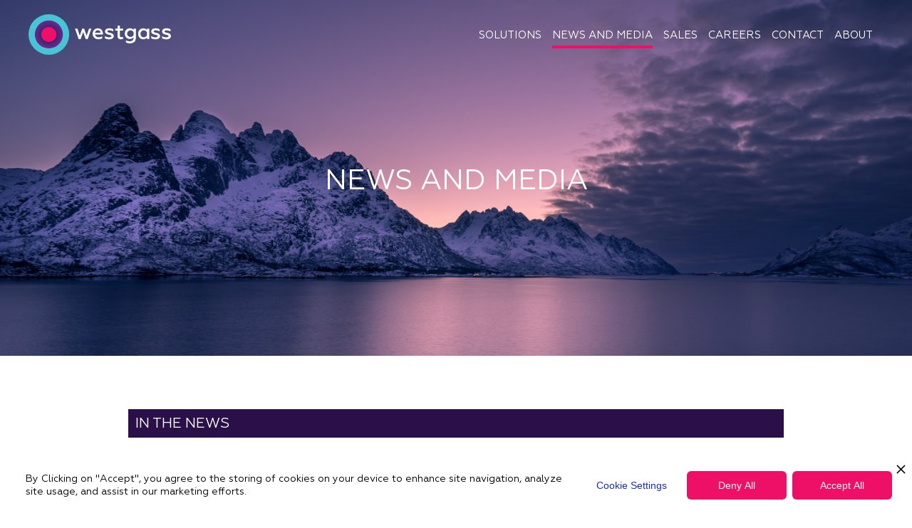

--- FILE ---
content_type: text/html
request_url: https://www.westgass.com/news-and-media
body_size: 9235
content:
<!DOCTYPE html><!-- Last Published: Wed May 07 2025 07:25:48 GMT+0000 (Coordinated Universal Time) --><html data-wf-domain="www.westgass.com" data-wf-page="627900ea11ba11dc0158c25f" data-wf-site="61686057402d7903417c165e"><head><meta charset="utf-8"/><title>Press Releases</title><meta content="We are building a distribution and sales network of green hydrogen across Norway. We are supplying industries in Europe with clean feedstock and developing green ammonia facilities in emerging markets for local fertiliser production." name="description"/><meta content="Press Releases" property="og:title"/><meta content="We are building a distribution and sales network of green hydrogen across Norway. We are supplying industries in Europe with clean feedstock and developing green ammonia facilities in emerging markets for local fertiliser production." property="og:description"/><meta content="Press Releases" property="twitter:title"/><meta content="We are building a distribution and sales network of green hydrogen across Norway. We are supplying industries in Europe with clean feedstock and developing green ammonia facilities in emerging markets for local fertiliser production." property="twitter:description"/><meta property="og:type" content="website"/><meta content="summary_large_image" name="twitter:card"/><meta content="width=device-width, initial-scale=1" name="viewport"/><link href="https://cdn.prod.website-files.com/61686057402d7903417c165e/css/westgass-47ebc44bba38a4bc-7334ca78bc527.webflow.shared.e2af9eeab.css" rel="stylesheet" type="text/css"/><script type="text/javascript">!function(o,c){var n=c.documentElement,t=" w-mod-";n.className+=t+"js",("ontouchstart"in o||o.DocumentTouch&&c instanceof DocumentTouch)&&(n.className+=t+"touch")}(window,document);</script><link href="https://cdn.prod.website-files.com/61686057402d7903417c165e/61686057402d79057d7c16e3_wg-fav-2.png" rel="shortcut icon" type="image/x-icon"/><link href="https://cdn.prod.website-files.com/61686057402d7903417c165e/61686057402d799fd67c16e4_wg-fav.png" rel="apple-touch-icon"/><link href="https://www.westgass.com//news-and-media" rel="canonical"/><script async="" src="https://www.googletagmanager.com/gtag/js?id=G-74Q918JZPR"></script><script type="text/javascript">window.dataLayer = window.dataLayer || [];function gtag(){dataLayer.push(arguments);}gtag('js', new Date());gtag('config', 'G-74Q918JZPR', {'anonymize_ip': false});</script><script src="https://www.google.com/recaptcha/api.js" type="text/javascript"></script><style>
  .navburger, .roundburger, .menuline{
    cursor: pointer;
  }
  .navlink.w--current .navunderline {
    width: 100% !important;

}
</style>

<!--
<script> gtag(‘config’, ‘G-MK22397EBK’, { ‘send_page_view’: false });</script>
-->

<!-- Privado Notice start -->
<script src="https://www.cdn.privado.ai/e3dc2219a48442bbb24174380d90ad53.js" type="text/javascript" ></script>
<!-- Privado Notice end -->

<!-- Google Tag Manager -->
<script>(function(w,d,s,l,i){w[l]=w[l]||[];w[l].push({'gtm.start':
new Date().getTime(),event:'gtm.js'});var f=d.getElementsByTagName(s)[0],
j=d.createElement(s),dl=l!='dataLayer'?'&l='+l:'';j.async=true;j.src=
'https://www.googletagmanager.com/gtm.js?id='+i+dl;f.parentNode.insertBefore(j,f);
})(window,document,'script','dataLayer','GTM-56HS9JM');</script>
<!-- End Google Tag Manager -->
</head><body><div data-collapse="small" data-animation="default" data-duration="0" data-doc-height="1" data-easing2="ease-in-out" data-easing="ease-in-out" role="banner" class="navbar w-nav"><div class="fullcontainer w-container"><a href="/" class="brand w-nav-brand"><img src="https://cdn.prod.website-files.com/61686057402d7903417c165e/61686057402d7922677c16ad_westgassg-logo-neg.svg" loading="lazy" alt="" class="logoimg"/></a><nav role="navigation" class="nav-menu w-nav-menu"><a href="/solutions" class="navlink navlinkdesktop w-inline-block"><div class="text-block-navigation">Solutions</div><div class="navunderline"></div></a><a href="/news-and-media" aria-current="page" class="navlink navlinkdesktop w-inline-block w--current"><div class="text-block-navigation">News and media</div><div class="navunderline"></div></a><a href="/sales" class="navlink navlinkdesktop w-inline-block"><div class="text-block-navigation">Sales</div><div class="navunderline"></div></a><a href="/careers" class="navlink navlinkdesktop w-inline-block"><div class="text-block-navigation">Careers</div><div class="navunderline"></div></a><a href="/contact-us" class="navlink navlinkdesktop w-inline-block"><div class="text-block-navigation">Contact</div><div class="navunderline"></div></a><a href="/about-us" class="navlink navlinkdesktop w-inline-block"><div class="text-block-navigation">About</div><div class="navunderline"></div></a></nav></div><div data-w-id="f9bd29aa-c2f4-609a-3e0e-cdf495530030" class="navburger"><div data-w-id="e882ad0a-c973-0056-b210-a15f7760589e" class="roundburger"><div class="menuline menuturn1 w-container"></div><div class="menuline menucenter w-container"></div><div class="menuline menuturn2 w-container"></div></div></div><div class="slidermenu"><div class="navlinkcontainer"><a href="/" class="navlink w-inline-block"><div class="text-block-2">Westgass</div><div class="navunderline"></div></a></div><div class="navlinkcontainer"><a href="/solutions" class="navlink w-inline-block"><div class="text-block-2">Solutions</div><div class="navunderline"></div></a></div><div class="navlinkcontainer"><a href="/news-and-media" aria-current="page" class="navlink w-inline-block w--current"><div class="text-block-2">News and media</div><div class="navunderline"></div></a></div><div class="navlinkcontainer"><a href="/careers" class="navlink w-inline-block"><div class="text-block-2">Careers</div><div class="navunderline"></div></a></div><div class="navlinkcontainer"><a href="/contact-us" data-w-id="9e8d16ae-3249-1ba8-2a7b-b844dc298fa8" class="navlink w-inline-block"><div class="text-block-2">Contact</div><div class="navunderline"></div></a></div><div class="navlinkcontainer"><a href="/about-us" class="navlink w-inline-block"><div class="text-block-2">About us</div><div class="navunderline"></div></a></div></div></div><div class="section-3"><div class="herosection bgnewsandmedia"><div class="herocontainer"><h1 class="heroheader heroheader-addition animation-slide-250">News and media</h1></div></div></div><div class="contentsection nopaddingbottom hide"><div class="container w-container"><div data-w-id="c43f858b-4032-b5a5-13d0-94167335c91e" class="animationfade w-richtext"><p><strong>Nandina Rodriguez Jastram</strong><br/>Senior Communication Advisor, Westgass Hydrogen AS<br/>T: +47 400 37 722</p><h2>‍</h2></div></div></div><div class="contentsection"><div class="container w-container"><div class="div-block-26"><div class="solutions-page-flex-box-text"><div class="solutions-page-text-block">In the NEWS</div></div><div class="solutions-collection-list-wrapper w-dyn-list"><div role="list" class="collection-list-news w-dyn-items w-row"><div role="listitem" class="collection-item-nw animation-slide-250 w-dyn-item w-col w-col-4"><a href="https://www.nationen.no/norge-satser-pa-gjodselproduksjon-i-uganda/s/5-148-501808?key=2024-02-15T10:06:07.000Z/retriever/445a42bd91e17c9d52083134d73b289071952845" target="_blank" class="link-block-container w-inline-block"><div class="news-image-wrapper"><img src="https://cdn.prod.website-files.com/619e4d49469a19ad5b5aea62/65ce5e66308a041c555eff84_126A0401a.jpg" loading="lazy" alt="" sizes="(max-width: 479px) 100vw, (max-width: 767px) 87vw, (max-width: 991px) 29vw, (max-width: 1279px) 26vw, (max-width: 1439px) 263.328125px, 330px" srcset="https://cdn.prod.website-files.com/619e4d49469a19ad5b5aea62/65ce5e66308a041c555eff84_126A0401a-p-500.jpg 500w, https://cdn.prod.website-files.com/619e4d49469a19ad5b5aea62/65ce5e66308a041c555eff84_126A0401a-p-800.jpg 800w, https://cdn.prod.website-files.com/619e4d49469a19ad5b5aea62/65ce5e66308a041c555eff84_126A0401a-p-1080.jpg 1080w, https://cdn.prod.website-files.com/619e4d49469a19ad5b5aea62/65ce5e66308a041c555eff84_126A0401a-p-1600.jpg 1600w, https://cdn.prod.website-files.com/619e4d49469a19ad5b5aea62/65ce5e66308a041c555eff84_126A0401a-p-2000.jpg 2000w, https://cdn.prod.website-files.com/619e4d49469a19ad5b5aea62/65ce5e66308a041c555eff84_126A0401a-p-2600.jpg 2600w, https://cdn.prod.website-files.com/619e4d49469a19ad5b5aea62/65ce5e66308a041c555eff84_126A0401a.jpg 2970w" class="news-thumbnail-image"/><img src="https://cdn.prod.website-files.com/619e4d49469a19ad5b5aea62/65ce5e66308a041c555eff84_126A0401a.jpg" loading="lazy" alt="" sizes="(max-width: 479px) 100vw, (max-width: 767px) 87vw, (max-width: 991px) 29vw, (max-width: 1279px) 26vw, (max-width: 1439px) 263.328125px, 330px" srcset="https://cdn.prod.website-files.com/619e4d49469a19ad5b5aea62/65ce5e66308a041c555eff84_126A0401a-p-500.jpg 500w, https://cdn.prod.website-files.com/619e4d49469a19ad5b5aea62/65ce5e66308a041c555eff84_126A0401a-p-800.jpg 800w, https://cdn.prod.website-files.com/619e4d49469a19ad5b5aea62/65ce5e66308a041c555eff84_126A0401a-p-1080.jpg 1080w, https://cdn.prod.website-files.com/619e4d49469a19ad5b5aea62/65ce5e66308a041c555eff84_126A0401a-p-1600.jpg 1600w, https://cdn.prod.website-files.com/619e4d49469a19ad5b5aea62/65ce5e66308a041c555eff84_126A0401a-p-2000.jpg 2000w, https://cdn.prod.website-files.com/619e4d49469a19ad5b5aea62/65ce5e66308a041c555eff84_126A0401a-p-2600.jpg 2600w, https://cdn.prod.website-files.com/619e4d49469a19ad5b5aea62/65ce5e66308a041c555eff84_126A0401a.jpg 2970w" class="news-thumbnail-image"/></div><div class="news-card-div-heading"><h4 class="news-card-heading">Nationen: Norway invests in fertilizer production in Uganda</h4><div class="text-block-10">February 15, 2024</div></div></a></div><div role="listitem" class="collection-item-nw animation-slide-250 w-dyn-item w-col w-col-4"><a href="https://hydrogen24.no/2023/08/21/hydrogen-fcev-westgass-nhf-80/" target="_blank" class="link-block-container w-inline-block"><div class="news-image-wrapper"><img src="https://cdn.prod.website-files.com/619e4d49469a19ad5b5aea62/64e3491c7c11d809bd9f0d02_NY-dArneAkerlund-Westgass.jpg" loading="lazy" alt="" sizes="(max-width: 479px) 100vw, (max-width: 767px) 87vw, (max-width: 991px) 29vw, (max-width: 1279px) 26vw, (max-width: 1439px) 263.328125px, 330px" srcset="https://cdn.prod.website-files.com/619e4d49469a19ad5b5aea62/64e3491c7c11d809bd9f0d02_NY-dArneAkerlund-Westgass-p-500.jpg 500w, https://cdn.prod.website-files.com/619e4d49469a19ad5b5aea62/64e3491c7c11d809bd9f0d02_NY-dArneAkerlund-Westgass-p-800.jpg 800w, https://cdn.prod.website-files.com/619e4d49469a19ad5b5aea62/64e3491c7c11d809bd9f0d02_NY-dArneAkerlund-Westgass-p-1080.jpg 1080w, https://cdn.prod.website-files.com/619e4d49469a19ad5b5aea62/64e3491c7c11d809bd9f0d02_NY-dArneAkerlund-Westgass.jpg 1300w" class="news-thumbnail-image"/><img src="https://cdn.prod.website-files.com/619e4d49469a19ad5b5aea62/64e3491c7c11d809bd9f0d02_NY-dArneAkerlund-Westgass.jpg" loading="lazy" alt="" sizes="(max-width: 479px) 100vw, (max-width: 767px) 87vw, (max-width: 991px) 29vw, (max-width: 1279px) 26vw, (max-width: 1439px) 263.328125px, 330px" srcset="https://cdn.prod.website-files.com/619e4d49469a19ad5b5aea62/64e3491c7c11d809bd9f0d02_NY-dArneAkerlund-Westgass-p-500.jpg 500w, https://cdn.prod.website-files.com/619e4d49469a19ad5b5aea62/64e3491c7c11d809bd9f0d02_NY-dArneAkerlund-Westgass-p-800.jpg 800w, https://cdn.prod.website-files.com/619e4d49469a19ad5b5aea62/64e3491c7c11d809bd9f0d02_NY-dArneAkerlund-Westgass-p-1080.jpg 1080w, https://cdn.prod.website-files.com/619e4d49469a19ad5b5aea62/64e3491c7c11d809bd9f0d02_NY-dArneAkerlund-Westgass.jpg 1300w" class="news-thumbnail-image"/></div><div class="news-card-div-heading"><h4 class="news-card-heading">Hydrogen24: Government timelines must be expedited </h4><div class="text-block-10">August 21, 2023</div></div></a></div><div role="listitem" class="collection-item-nw animation-slide-250 w-dyn-item w-col w-col-4"><a href="https://hydrogen24.no/2023/07/27/arne-akerlund-westgass/" target="_blank" class="link-block-container w-inline-block"><div class="news-image-wrapper"><img src="https://cdn.prod.website-files.com/619e4d49469a19ad5b5aea62/64c8fbb0de4f2fc0d791ed6b_Westgass_press-5464-compressed%20(1).jpg" loading="lazy" alt="" sizes="(max-width: 479px) 100vw, (max-width: 767px) 87vw, (max-width: 991px) 29vw, (max-width: 1279px) 26vw, (max-width: 1439px) 263.328125px, 330px" srcset="https://cdn.prod.website-files.com/619e4d49469a19ad5b5aea62/64c8fbb0de4f2fc0d791ed6b_Westgass_press-5464-compressed%20(1)-p-500.jpg 500w, https://cdn.prod.website-files.com/619e4d49469a19ad5b5aea62/64c8fbb0de4f2fc0d791ed6b_Westgass_press-5464-compressed%20(1)-p-800.jpg 800w, https://cdn.prod.website-files.com/619e4d49469a19ad5b5aea62/64c8fbb0de4f2fc0d791ed6b_Westgass_press-5464-compressed%20(1)-p-1080.jpg 1080w, https://cdn.prod.website-files.com/619e4d49469a19ad5b5aea62/64c8fbb0de4f2fc0d791ed6b_Westgass_press-5464-compressed%20(1)-p-1600.jpg 1600w, https://cdn.prod.website-files.com/619e4d49469a19ad5b5aea62/64c8fbb0de4f2fc0d791ed6b_Westgass_press-5464-compressed%20(1)-p-2000.jpg 2000w, https://cdn.prod.website-files.com/619e4d49469a19ad5b5aea62/64c8fbb0de4f2fc0d791ed6b_Westgass_press-5464-compressed%20(1).jpg 2500w" class="news-thumbnail-image"/><img src="https://cdn.prod.website-files.com/619e4d49469a19ad5b5aea62/64c8fbb0de4f2fc0d791ed6b_Westgass_press-5464-compressed%20(1).jpg" loading="lazy" alt="" sizes="(max-width: 479px) 100vw, (max-width: 767px) 87vw, (max-width: 991px) 29vw, (max-width: 1279px) 26vw, (max-width: 1439px) 263.328125px, 330px" srcset="https://cdn.prod.website-files.com/619e4d49469a19ad5b5aea62/64c8fbb0de4f2fc0d791ed6b_Westgass_press-5464-compressed%20(1)-p-500.jpg 500w, https://cdn.prod.website-files.com/619e4d49469a19ad5b5aea62/64c8fbb0de4f2fc0d791ed6b_Westgass_press-5464-compressed%20(1)-p-800.jpg 800w, https://cdn.prod.website-files.com/619e4d49469a19ad5b5aea62/64c8fbb0de4f2fc0d791ed6b_Westgass_press-5464-compressed%20(1)-p-1080.jpg 1080w, https://cdn.prod.website-files.com/619e4d49469a19ad5b5aea62/64c8fbb0de4f2fc0d791ed6b_Westgass_press-5464-compressed%20(1)-p-1600.jpg 1600w, https://cdn.prod.website-files.com/619e4d49469a19ad5b5aea62/64c8fbb0de4f2fc0d791ed6b_Westgass_press-5464-compressed%20(1)-p-2000.jpg 2000w, https://cdn.prod.website-files.com/619e4d49469a19ad5b5aea62/64c8fbb0de4f2fc0d791ed6b_Westgass_press-5464-compressed%20(1).jpg 2500w" class="news-thumbnail-image"/></div><div class="news-card-div-heading"><h4 class="news-card-heading">Hydrogen24: Westgass CCO in #Summercolumn2023</h4><div class="text-block-10">July 28, 2023</div></div></a></div><div role="listitem" class="collection-item-nw animation-slide-250 w-dyn-item w-col w-col-4"><a href="https://www.vestnytt.no/nyheter/i/P4R6r6/her-faar-skipet-stroem-uten-aa-belaste-verken-stroemnettet-eller-miljoeet" target="_blank" class="link-block-container w-inline-block"><div class="news-image-wrapper"><img src="https://cdn.prod.website-files.com/619e4d49469a19ad5b5aea62/632b11a8bd6861e883557fc5_My%20project%20(6).jpg" loading="lazy" alt="" sizes="(max-width: 479px) 100vw, (max-width: 767px) 87vw, (max-width: 991px) 29vw, (max-width: 1279px) 26vw, (max-width: 1439px) 263.328125px, 330px" srcset="https://cdn.prod.website-files.com/619e4d49469a19ad5b5aea62/632b11a8bd6861e883557fc5_My%20project%20(6)-p-500.jpg 500w, https://cdn.prod.website-files.com/619e4d49469a19ad5b5aea62/632b11a8bd6861e883557fc5_My%20project%20(6)-p-800.jpg 800w, https://cdn.prod.website-files.com/619e4d49469a19ad5b5aea62/632b11a8bd6861e883557fc5_My%20project%20(6).jpg 1080w" class="news-thumbnail-image"/><img src="https://cdn.prod.website-files.com/619e4d49469a19ad5b5aea62/632b11a8bd6861e883557fc5_My%20project%20(6).jpg" loading="lazy" alt="" sizes="(max-width: 479px) 100vw, (max-width: 767px) 87vw, (max-width: 991px) 29vw, (max-width: 1279px) 26vw, (max-width: 1439px) 263.328125px, 330px" srcset="https://cdn.prod.website-files.com/619e4d49469a19ad5b5aea62/632b11a8bd6861e883557fc5_My%20project%20(6)-p-500.jpg 500w, https://cdn.prod.website-files.com/619e4d49469a19ad5b5aea62/632b11a8bd6861e883557fc5_My%20project%20(6)-p-800.jpg 800w, https://cdn.prod.website-files.com/619e4d49469a19ad5b5aea62/632b11a8bd6861e883557fc5_My%20project%20(6).jpg 1080w" class="news-thumbnail-image"/></div><div class="news-card-div-heading"><h4 class="news-card-heading">Vestnytt: ships get electricity thanks to clean hydrogen</h4><div class="text-block-10">September 19, 2022</div></div></a></div><div role="listitem" class="collection-item-nw animation-slide-250 w-dyn-item w-col w-col-4"><a href="https://workboat365.com/commercial-marine-news/port-harbour/shore-power/shore-power-from-clean-hydrogen/" target="_blank" class="link-block-container w-inline-block"><div class="news-image-wrapper"><img src="https://cdn.prod.website-files.com/619e4d49469a19ad5b5aea62/632b0c7af33bfb62515a20f7_My%20project%20(4).jpg" loading="lazy" alt="" sizes="(max-width: 479px) 100vw, (max-width: 767px) 87vw, (max-width: 991px) 29vw, (max-width: 1279px) 26vw, (max-width: 1439px) 263.328125px, 330px" srcset="https://cdn.prod.website-files.com/619e4d49469a19ad5b5aea62/632b0c7af33bfb62515a20f7_My%20project%20(4)-p-500.jpg 500w, https://cdn.prod.website-files.com/619e4d49469a19ad5b5aea62/632b0c7af33bfb62515a20f7_My%20project%20(4)-p-800.jpg 800w, https://cdn.prod.website-files.com/619e4d49469a19ad5b5aea62/632b0c7af33bfb62515a20f7_My%20project%20(4).jpg 1080w" class="news-thumbnail-image"/><img src="https://cdn.prod.website-files.com/619e4d49469a19ad5b5aea62/632b0c7af33bfb62515a20f7_My%20project%20(4).jpg" loading="lazy" alt="" sizes="(max-width: 479px) 100vw, (max-width: 767px) 87vw, (max-width: 991px) 29vw, (max-width: 1279px) 26vw, (max-width: 1439px) 263.328125px, 330px" srcset="https://cdn.prod.website-files.com/619e4d49469a19ad5b5aea62/632b0c7af33bfb62515a20f7_My%20project%20(4)-p-500.jpg 500w, https://cdn.prod.website-files.com/619e4d49469a19ad5b5aea62/632b0c7af33bfb62515a20f7_My%20project%20(4)-p-800.jpg 800w, https://cdn.prod.website-files.com/619e4d49469a19ad5b5aea62/632b0c7af33bfb62515a20f7_My%20project%20(4).jpg 1080w" class="news-thumbnail-image"/></div><div class="news-card-div-heading"><h4 class="news-card-heading">Workboat365: Shore power from clean hydrogen</h4><div class="text-block-10">September 19, 2022</div></div></a></div><div role="listitem" class="collection-item-nw animation-slide-250 w-dyn-item w-col w-col-4"><a href="https://hydrogen24.no/2022/09/21/bruker-gront-hydrogen-til-a-gi-landstrom/" target="_blank" class="link-block-container w-inline-block"><div class="news-image-wrapper"><img src="https://cdn.prod.website-files.com/619e4d49469a19ad5b5aea62/632b0b27ec8eb4df55f43591_My%20project%20(3).jpg" loading="lazy" alt="" sizes="(max-width: 479px) 100vw, (max-width: 767px) 87vw, (max-width: 991px) 29vw, (max-width: 1279px) 26vw, (max-width: 1439px) 263.328125px, 330px" srcset="https://cdn.prod.website-files.com/619e4d49469a19ad5b5aea62/632b0b27ec8eb4df55f43591_My%20project%20(3)-p-500.jpg 500w, https://cdn.prod.website-files.com/619e4d49469a19ad5b5aea62/632b0b27ec8eb4df55f43591_My%20project%20(3)-p-800.jpg 800w, https://cdn.prod.website-files.com/619e4d49469a19ad5b5aea62/632b0b27ec8eb4df55f43591_My%20project%20(3).jpg 1080w" class="news-thumbnail-image"/><img src="https://cdn.prod.website-files.com/619e4d49469a19ad5b5aea62/632b0b27ec8eb4df55f43591_My%20project%20(3).jpg" loading="lazy" alt="" sizes="(max-width: 479px) 100vw, (max-width: 767px) 87vw, (max-width: 991px) 29vw, (max-width: 1279px) 26vw, (max-width: 1439px) 263.328125px, 330px" srcset="https://cdn.prod.website-files.com/619e4d49469a19ad5b5aea62/632b0b27ec8eb4df55f43591_My%20project%20(3)-p-500.jpg 500w, https://cdn.prod.website-files.com/619e4d49469a19ad5b5aea62/632b0b27ec8eb4df55f43591_My%20project%20(3)-p-800.jpg 800w, https://cdn.prod.website-files.com/619e4d49469a19ad5b5aea62/632b0b27ec8eb4df55f43591_My%20project%20(3).jpg 1080w" class="news-thumbnail-image"/></div><div class="news-card-div-heading"><h4 class="news-card-heading">Hydrogen24: New collaboration to replace diesel generators</h4><div class="text-block-10">September 19, 2022</div></div></a></div><div role="listitem" class="collection-item-nw animation-slide-250 w-dyn-item w-col w-col-4"><a href="https://www.h2-view.com/story/norwegian-consortium-targets-hydrogen-based-shore-power-solution-for-maritime-sector/" target="_blank" class="link-block-container w-inline-block"><div class="news-image-wrapper"><img src="https://cdn.prod.website-files.com/619e4d49469a19ad5b5aea62/632b0659d47372f8808a2268_My%20project%20(2).jpg" loading="lazy" alt="" sizes="(max-width: 479px) 100vw, (max-width: 767px) 87vw, (max-width: 991px) 29vw, (max-width: 1279px) 26vw, (max-width: 1439px) 263.328125px, 330px" srcset="https://cdn.prod.website-files.com/619e4d49469a19ad5b5aea62/632b0659d47372f8808a2268_My%20project%20(2)-p-500.jpg 500w, https://cdn.prod.website-files.com/619e4d49469a19ad5b5aea62/632b0659d47372f8808a2268_My%20project%20(2)-p-800.jpg 800w, https://cdn.prod.website-files.com/619e4d49469a19ad5b5aea62/632b0659d47372f8808a2268_My%20project%20(2).jpg 1080w" class="news-thumbnail-image"/><img src="https://cdn.prod.website-files.com/619e4d49469a19ad5b5aea62/632b0659d47372f8808a2268_My%20project%20(2).jpg" loading="lazy" alt="" sizes="(max-width: 479px) 100vw, (max-width: 767px) 87vw, (max-width: 991px) 29vw, (max-width: 1279px) 26vw, (max-width: 1439px) 263.328125px, 330px" srcset="https://cdn.prod.website-files.com/619e4d49469a19ad5b5aea62/632b0659d47372f8808a2268_My%20project%20(2)-p-500.jpg 500w, https://cdn.prod.website-files.com/619e4d49469a19ad5b5aea62/632b0659d47372f8808a2268_My%20project%20(2)-p-800.jpg 800w, https://cdn.prod.website-files.com/619e4d49469a19ad5b5aea62/632b0659d47372f8808a2268_My%20project%20(2).jpg 1080w" class="news-thumbnail-image"/></div><div class="news-card-div-heading"><h4 class="news-card-heading">H2View: New consortium targets hydrogen-based shore power solution</h4><div class="text-block-10">September 19, 2022</div></div></a></div><div role="listitem" class="collection-item-nw animation-slide-250 w-dyn-item w-col w-col-4"><a href="https://www.nrk.no/video/vestlandsrevyen-1945---mandag-19-september-2022_1692a146-cd23-41bd-8ffc-f8809ffea7c3" target="_blank" class="link-block-container w-inline-block"><div class="news-image-wrapper"><img src="https://cdn.prod.website-files.com/619e4d49469a19ad5b5aea62/632b0295ec80c495158ee6b9_My%20project.jpg" loading="lazy" alt="" sizes="(max-width: 479px) 100vw, (max-width: 767px) 87vw, (max-width: 991px) 29vw, (max-width: 1279px) 26vw, (max-width: 1439px) 263.328125px, 330px" srcset="https://cdn.prod.website-files.com/619e4d49469a19ad5b5aea62/632b0295ec80c495158ee6b9_My%20project-p-500.jpg 500w, https://cdn.prod.website-files.com/619e4d49469a19ad5b5aea62/632b0295ec80c495158ee6b9_My%20project-p-800.jpg 800w, https://cdn.prod.website-files.com/619e4d49469a19ad5b5aea62/632b0295ec80c495158ee6b9_My%20project.jpg 1080w" class="news-thumbnail-image"/><img src="https://cdn.prod.website-files.com/619e4d49469a19ad5b5aea62/632b0295ec80c495158ee6b9_My%20project.jpg" loading="lazy" alt="" sizes="(max-width: 479px) 100vw, (max-width: 767px) 87vw, (max-width: 991px) 29vw, (max-width: 1279px) 26vw, (max-width: 1439px) 263.328125px, 330px" srcset="https://cdn.prod.website-files.com/619e4d49469a19ad5b5aea62/632b0295ec80c495158ee6b9_My%20project-p-500.jpg 500w, https://cdn.prod.website-files.com/619e4d49469a19ad5b5aea62/632b0295ec80c495158ee6b9_My%20project-p-800.jpg 800w, https://cdn.prod.website-files.com/619e4d49469a19ad5b5aea62/632b0295ec80c495158ee6b9_My%20project.jpg 1080w" class="news-thumbnail-image"/></div><div class="news-card-div-heading"><h4 class="news-card-heading">NRK - Evening News: Shore power by clean hydrogen at Ågotnes</h4><div class="text-block-10">September 19, 2022</div></div></a></div><div role="listitem" class="collection-item-nw animation-slide-250 w-dyn-item w-col w-col-4"><a href="https://www.h2-view.com/story/hydrogen-fuel-cell-generators-power-norways-first-public-fair/" target="_blank" class="link-block-container w-inline-block"><div class="news-image-wrapper"><img src="https://cdn.prod.website-files.com/619e4d49469a19ad5b5aea62/63232a25f0579c76494bc39d_Eikeland_gard_Westgass-2531.jpg" loading="lazy" alt="" sizes="(max-width: 479px) 100vw, (max-width: 767px) 87vw, (max-width: 991px) 29vw, (max-width: 1279px) 26vw, (max-width: 1439px) 263.328125px, 330px" srcset="https://cdn.prod.website-files.com/619e4d49469a19ad5b5aea62/63232a25f0579c76494bc39d_Eikeland_gard_Westgass-2531-p-500.jpg 500w, https://cdn.prod.website-files.com/619e4d49469a19ad5b5aea62/63232a25f0579c76494bc39d_Eikeland_gard_Westgass-2531-p-800.jpg 800w, https://cdn.prod.website-files.com/619e4d49469a19ad5b5aea62/63232a25f0579c76494bc39d_Eikeland_gard_Westgass-2531-p-1080.jpg 1080w, https://cdn.prod.website-files.com/619e4d49469a19ad5b5aea62/63232a25f0579c76494bc39d_Eikeland_gard_Westgass-2531-p-1600.jpg 1600w, https://cdn.prod.website-files.com/619e4d49469a19ad5b5aea62/63232a25f0579c76494bc39d_Eikeland_gard_Westgass-2531-p-2000.jpg 2000w, https://cdn.prod.website-files.com/619e4d49469a19ad5b5aea62/63232a25f0579c76494bc39d_Eikeland_gard_Westgass-2531-p-2600.jpg 2600w, https://cdn.prod.website-files.com/619e4d49469a19ad5b5aea62/63232a25f0579c76494bc39d_Eikeland_gard_Westgass-2531-p-3200.jpg 3200w, https://cdn.prod.website-files.com/619e4d49469a19ad5b5aea62/63232a25f0579c76494bc39d_Eikeland_gard_Westgass-2531.jpg 3558w" class="news-thumbnail-image"/><img src="https://cdn.prod.website-files.com/619e4d49469a19ad5b5aea62/63232a25f0579c76494bc39d_Eikeland_gard_Westgass-2531.jpg" loading="lazy" alt="" sizes="(max-width: 479px) 100vw, (max-width: 767px) 87vw, (max-width: 991px) 29vw, (max-width: 1279px) 26vw, (max-width: 1439px) 263.328125px, 330px" srcset="https://cdn.prod.website-files.com/619e4d49469a19ad5b5aea62/63232a25f0579c76494bc39d_Eikeland_gard_Westgass-2531-p-500.jpg 500w, https://cdn.prod.website-files.com/619e4d49469a19ad5b5aea62/63232a25f0579c76494bc39d_Eikeland_gard_Westgass-2531-p-800.jpg 800w, https://cdn.prod.website-files.com/619e4d49469a19ad5b5aea62/63232a25f0579c76494bc39d_Eikeland_gard_Westgass-2531-p-1080.jpg 1080w, https://cdn.prod.website-files.com/619e4d49469a19ad5b5aea62/63232a25f0579c76494bc39d_Eikeland_gard_Westgass-2531-p-1600.jpg 1600w, https://cdn.prod.website-files.com/619e4d49469a19ad5b5aea62/63232a25f0579c76494bc39d_Eikeland_gard_Westgass-2531-p-2000.jpg 2000w, https://cdn.prod.website-files.com/619e4d49469a19ad5b5aea62/63232a25f0579c76494bc39d_Eikeland_gard_Westgass-2531-p-2600.jpg 2600w, https://cdn.prod.website-files.com/619e4d49469a19ad5b5aea62/63232a25f0579c76494bc39d_Eikeland_gard_Westgass-2531-p-3200.jpg 3200w, https://cdn.prod.website-files.com/619e4d49469a19ad5b5aea62/63232a25f0579c76494bc39d_Eikeland_gard_Westgass-2531.jpg 3558w" class="news-thumbnail-image"/></div><div class="news-card-div-heading"><h4 class="news-card-heading">H2 View: Westgass fuelled Norway’s first public fair with clean hydrogen</h4><div class="text-block-10">September 6, 2022</div></div></a></div><div role="listitem" class="collection-item-nw animation-slide-250 w-dyn-item w-col w-col-4"><a href="https://hydrogen24.no/2022/09/02/norges-forste-messe-drevet-av-rent-hydrogen/" target="_blank" class="link-block-container w-inline-block"><div class="news-image-wrapper"><img src="https://cdn.prod.website-files.com/619e4d49469a19ad5b5aea62/63174f7084a76573e3a551dd_image001.jpg" loading="lazy" alt="" sizes="(max-width: 479px) 100vw, (max-width: 767px) 87vw, (max-width: 991px) 29vw, (max-width: 1279px) 26vw, (max-width: 1439px) 263.328125px, 330px" srcset="https://cdn.prod.website-files.com/619e4d49469a19ad5b5aea62/63174f7084a76573e3a551dd_image001-p-500.jpg 500w, https://cdn.prod.website-files.com/619e4d49469a19ad5b5aea62/63174f7084a76573e3a551dd_image001-p-800.jpg 800w, https://cdn.prod.website-files.com/619e4d49469a19ad5b5aea62/63174f7084a76573e3a551dd_image001-p-1080.jpg 1080w, https://cdn.prod.website-files.com/619e4d49469a19ad5b5aea62/63174f7084a76573e3a551dd_image001.jpg 1100w" class="news-thumbnail-image"/><img src="https://cdn.prod.website-files.com/619e4d49469a19ad5b5aea62/63174f7084a76573e3a551dd_image001.jpg" loading="lazy" alt="" sizes="(max-width: 479px) 100vw, (max-width: 767px) 87vw, (max-width: 991px) 29vw, (max-width: 1279px) 26vw, (max-width: 1439px) 263.328125px, 330px" srcset="https://cdn.prod.website-files.com/619e4d49469a19ad5b5aea62/63174f7084a76573e3a551dd_image001-p-500.jpg 500w, https://cdn.prod.website-files.com/619e4d49469a19ad5b5aea62/63174f7084a76573e3a551dd_image001-p-800.jpg 800w, https://cdn.prod.website-files.com/619e4d49469a19ad5b5aea62/63174f7084a76573e3a551dd_image001-p-1080.jpg 1080w, https://cdn.prod.website-files.com/619e4d49469a19ad5b5aea62/63174f7084a76573e3a551dd_image001.jpg 1100w" class="news-thumbnail-image"/></div><div class="news-card-div-heading"><h4 class="news-card-heading">Hydrogen24: Norges første messe drevet av rent hydrogen</h4><div class="text-block-10">September 2, 2022</div></div></a></div><div role="listitem" class="collection-item-nw animation-slide-250 w-dyn-item w-col w-col-4"><a href="https://www.aftenbladet.no/lokalt/i/Kz4P06/sandnes-blir-foerst-ut-i-norden-med-hypermiljoevennlig-drivstoffstasjon" target="_blank" class="link-block-container w-inline-block"><div class="news-image-wrapper"><img src="https://cdn.prod.website-files.com/619e4d49469a19ad5b5aea62/6271010a9e385a8016c853bd_494dd5ce-0b77-45ed-b7f6-f184afa6d9ee.jpeg" loading="lazy" alt="" sizes="(max-width: 479px) 100vw, (max-width: 767px) 87vw, (max-width: 991px) 29vw, (max-width: 1279px) 26vw, (max-width: 1439px) 263.328125px, 330px" srcset="https://cdn.prod.website-files.com/619e4d49469a19ad5b5aea62/6271010a9e385a8016c853bd_494dd5ce-0b77-45ed-b7f6-f184afa6d9ee-p-500.jpeg 500w, https://cdn.prod.website-files.com/619e4d49469a19ad5b5aea62/6271010a9e385a8016c853bd_494dd5ce-0b77-45ed-b7f6-f184afa6d9ee-p-800.jpeg 800w, https://cdn.prod.website-files.com/619e4d49469a19ad5b5aea62/6271010a9e385a8016c853bd_494dd5ce-0b77-45ed-b7f6-f184afa6d9ee.jpeg 1000w" class="news-thumbnail-image"/><img src="https://cdn.prod.website-files.com/619e4d49469a19ad5b5aea62/6271010a9e385a8016c853bd_494dd5ce-0b77-45ed-b7f6-f184afa6d9ee.jpeg" loading="lazy" alt="" sizes="(max-width: 479px) 100vw, (max-width: 767px) 87vw, (max-width: 991px) 29vw, (max-width: 1279px) 26vw, (max-width: 1439px) 263.328125px, 330px" srcset="https://cdn.prod.website-files.com/619e4d49469a19ad5b5aea62/6271010a9e385a8016c853bd_494dd5ce-0b77-45ed-b7f6-f184afa6d9ee-p-500.jpeg 500w, https://cdn.prod.website-files.com/619e4d49469a19ad5b5aea62/6271010a9e385a8016c853bd_494dd5ce-0b77-45ed-b7f6-f184afa6d9ee-p-800.jpeg 800w, https://cdn.prod.website-files.com/619e4d49469a19ad5b5aea62/6271010a9e385a8016c853bd_494dd5ce-0b77-45ed-b7f6-f184afa6d9ee.jpeg 1000w" class="news-thumbnail-image"/></div><div class="news-card-div-heading"><h4 class="news-card-heading">Aftenblad: Sandnes will be the first in the Nordic region with a hyper-environmentally friendly fuel station</h4><div class="text-block-10">April 29, 2022</div></div></a></div><div role="listitem" class="collection-item-nw animation-slide-250 w-dyn-item w-col w-col-4"><a href="https://www.nrk.no/rogaland/vil-bygge-fyllestasjonar-for-hydrogen-1.15948317" target="_blank" class="link-block-container w-inline-block"><div class="news-image-wrapper"><img src="https://cdn.prod.website-files.com/619e4d49469a19ad5b5aea62/627106e7bf505f1ebbdc80b6_gcSER-Z9Na_PqzUpQeLmHAgu5tHEmW3fyGnfWmnVybVQ.jpeg" loading="lazy" alt="" sizes="(max-width: 479px) 100vw, (max-width: 767px) 87vw, (max-width: 991px) 29vw, (max-width: 1279px) 26vw, (max-width: 1439px) 263.328125px, 330px" srcset="https://cdn.prod.website-files.com/619e4d49469a19ad5b5aea62/627106e7bf505f1ebbdc80b6_gcSER-Z9Na_PqzUpQeLmHAgu5tHEmW3fyGnfWmnVybVQ-p-500.jpeg 500w, https://cdn.prod.website-files.com/619e4d49469a19ad5b5aea62/627106e7bf505f1ebbdc80b6_gcSER-Z9Na_PqzUpQeLmHAgu5tHEmW3fyGnfWmnVybVQ-p-800.jpeg 800w, https://cdn.prod.website-files.com/619e4d49469a19ad5b5aea62/627106e7bf505f1ebbdc80b6_gcSER-Z9Na_PqzUpQeLmHAgu5tHEmW3fyGnfWmnVybVQ-p-1080.jpeg 1080w, https://cdn.prod.website-files.com/619e4d49469a19ad5b5aea62/627106e7bf505f1ebbdc80b6_gcSER-Z9Na_PqzUpQeLmHAgu5tHEmW3fyGnfWmnVybVQ-p-1600.jpeg 1600w, https://cdn.prod.website-files.com/619e4d49469a19ad5b5aea62/627106e7bf505f1ebbdc80b6_gcSER-Z9Na_PqzUpQeLmHAgu5tHEmW3fyGnfWmnVybVQ.jpeg 2000w" class="news-thumbnail-image"/><img src="https://cdn.prod.website-files.com/619e4d49469a19ad5b5aea62/627106e7bf505f1ebbdc80b6_gcSER-Z9Na_PqzUpQeLmHAgu5tHEmW3fyGnfWmnVybVQ.jpeg" loading="lazy" alt="" sizes="(max-width: 479px) 100vw, (max-width: 767px) 87vw, (max-width: 991px) 29vw, (max-width: 1279px) 26vw, (max-width: 1439px) 263.328125px, 330px" srcset="https://cdn.prod.website-files.com/619e4d49469a19ad5b5aea62/627106e7bf505f1ebbdc80b6_gcSER-Z9Na_PqzUpQeLmHAgu5tHEmW3fyGnfWmnVybVQ-p-500.jpeg 500w, https://cdn.prod.website-files.com/619e4d49469a19ad5b5aea62/627106e7bf505f1ebbdc80b6_gcSER-Z9Na_PqzUpQeLmHAgu5tHEmW3fyGnfWmnVybVQ-p-800.jpeg 800w, https://cdn.prod.website-files.com/619e4d49469a19ad5b5aea62/627106e7bf505f1ebbdc80b6_gcSER-Z9Na_PqzUpQeLmHAgu5tHEmW3fyGnfWmnVybVQ-p-1080.jpeg 1080w, https://cdn.prod.website-files.com/619e4d49469a19ad5b5aea62/627106e7bf505f1ebbdc80b6_gcSER-Z9Na_PqzUpQeLmHAgu5tHEmW3fyGnfWmnVybVQ-p-1600.jpeg 1600w, https://cdn.prod.website-files.com/619e4d49469a19ad5b5aea62/627106e7bf505f1ebbdc80b6_gcSER-Z9Na_PqzUpQeLmHAgu5tHEmW3fyGnfWmnVybVQ.jpeg 2000w" class="news-thumbnail-image"/></div><div class="news-card-div-heading"><h4 class="news-card-heading">NRK: Westgass Hydrogen to build hydrogen filling stations</h4><div class="text-block-10">April 29, 2022</div></div></a></div></div></div></div><div class="solutions-page-first-div-block"><div class="solutions-page-flex-box-text"><div class="solutions-page-text-block">Our press releases</div></div><div class="solutions-collection-list-wrapper w-dyn-list"><div role="list" class="collection-list-3 w-dyn-items w-row"><div role="listitem" class="collection-item-pr animation-slide-250 w-clearfix w-dyn-item w-col w-col-6"><img src="https://cdn.prod.website-files.com/619e4d49469a19ad5b5aea62/65ce4129569a63f7889ddf39_126A0360a.jpg" loading="lazy" alt="" sizes="(max-width: 479px) 100vw, (max-width: 767px) 87vw, (max-width: 1279px) 44vw, (max-width: 1439px) 440px, 540px" srcset="https://cdn.prod.website-files.com/619e4d49469a19ad5b5aea62/65ce4129569a63f7889ddf39_126A0360a-p-500.jpg 500w, https://cdn.prod.website-files.com/619e4d49469a19ad5b5aea62/65ce4129569a63f7889ddf39_126A0360a-p-800.jpg 800w, https://cdn.prod.website-files.com/619e4d49469a19ad5b5aea62/65ce4129569a63f7889ddf39_126A0360a-p-1080.jpg 1080w, https://cdn.prod.website-files.com/619e4d49469a19ad5b5aea62/65ce4129569a63f7889ddf39_126A0360a.jpg 1500w" class="solutions-page-thumbnail-image"/><div class="pr-card-div-heading-date"><h2 class="pr-card-heading-2">Government of Uganda partnered with IPS Ltd (Kenya) and Westgass Internasjonal AS to produce green hydrogen-based fertilizers</h2><div>February 15, 2024</div></div><div class="w-richtext"><p>IPS and Ministry of Energy and Mineral Development sign joint development agreement to produce green hydrogen-based fertilizers in Uganda</p><p>‍</p></div><a href="/press-release/government-of-uganda-partnered-with-ips-ltd-kenya-and-westgass-international-as-to-produce-green-hydrogen-based-fertilizers" class="wgbtn shiftleft solutionsbtn w-button">Learn more</a></div><div role="listitem" class="collection-item-pr animation-slide-250 w-clearfix w-dyn-item w-col w-col-6"><img src="https://cdn.prod.website-files.com/619e4d49469a19ad5b5aea62/65830f19095c74561437b79d_Arne_Jens_Norwegian_Hydrogen_WG.jpg" loading="lazy" alt="" sizes="(max-width: 479px) 100vw, (max-width: 767px) 87vw, (max-width: 1279px) 44vw, (max-width: 1439px) 440px, 540px" srcset="https://cdn.prod.website-files.com/619e4d49469a19ad5b5aea62/65830f19095c74561437b79d_Arne_Jens_Norwegian_Hydrogen_WG-p-500.jpg 500w, https://cdn.prod.website-files.com/619e4d49469a19ad5b5aea62/65830f19095c74561437b79d_Arne_Jens_Norwegian_Hydrogen_WG-p-800.jpg 800w, https://cdn.prod.website-files.com/619e4d49469a19ad5b5aea62/65830f19095c74561437b79d_Arne_Jens_Norwegian_Hydrogen_WG-p-1080.jpg 1080w, https://cdn.prod.website-files.com/619e4d49469a19ad5b5aea62/65830f19095c74561437b79d_Arne_Jens_Norwegian_Hydrogen_WG-p-1600.jpg 1600w, https://cdn.prod.website-files.com/619e4d49469a19ad5b5aea62/65830f19095c74561437b79d_Arne_Jens_Norwegian_Hydrogen_WG.jpg 1942w" class="solutions-page-thumbnail-image"/><div class="pr-card-div-heading-date"><h2 class="pr-card-heading-2">Vireon takes over Westgass Hydrogen&#x27;s focus on hydrogen refueling stations</h2><div>December 14, 2023</div></div><div class="w-richtext"><p>Vireon takes over Westgass Hydrogen&#x27;s focus on hydrogen refueling stations, and enters into cooperation in other parts of the value chain</p><p></p></div><a href="/press-release/vireon-takes-over-westgass-hydrogens-focus-on-hydrogen-refueling-stations" class="wgbtn shiftleft solutionsbtn w-button">Learn more</a></div><div role="listitem" class="collection-item-pr animation-slide-250 w-clearfix w-dyn-item w-col w-col-6"><img src="https://cdn.prod.website-files.com/619e4d49469a19ad5b5aea62/644262d26d2dc41cc0a17250_QuantronxWestgass-scaled.jpg" loading="lazy" alt="" sizes="(max-width: 479px) 100vw, (max-width: 767px) 87vw, (max-width: 1279px) 44vw, (max-width: 1439px) 440px, 540px" srcset="https://cdn.prod.website-files.com/619e4d49469a19ad5b5aea62/644262d26d2dc41cc0a17250_QuantronxWestgass-scaled-p-500.jpg 500w, https://cdn.prod.website-files.com/619e4d49469a19ad5b5aea62/644262d26d2dc41cc0a17250_QuantronxWestgass-scaled-p-800.jpg 800w, https://cdn.prod.website-files.com/619e4d49469a19ad5b5aea62/644262d26d2dc41cc0a17250_QuantronxWestgass-scaled-p-1080.jpg 1080w, https://cdn.prod.website-files.com/619e4d49469a19ad5b5aea62/644262d26d2dc41cc0a17250_QuantronxWestgass-scaled-p-1600.jpg 1600w, https://cdn.prod.website-files.com/619e4d49469a19ad5b5aea62/644262d26d2dc41cc0a17250_QuantronxWestgass-scaled-p-2000.jpg 2000w, https://cdn.prod.website-files.com/619e4d49469a19ad5b5aea62/644262d26d2dc41cc0a17250_QuantronxWestgass-scaled.jpg 2560w" class="solutions-page-thumbnail-image"/><div class="pr-card-div-heading-date"><h2 class="pr-card-heading-2">QUANTRON and Westgass Hydrogen</h2><div>April 21, 2023</div></div><div class="w-richtext"><p>QUANTRON and Westgass Hydrogen enter into strategic agreement for the sale and distribution of green hydrogen across Europe</p><p>‍</p></div><a href="/press-release/quantron-and-westgass-hydrogen-enter-into-strategic-agreement-for-the-sale-and-distribution-of-green-hydrogen-across-europe" class="wgbtn shiftleft solutionsbtn w-button">Learn more</a></div><div role="listitem" class="collection-item-pr animation-slide-250 w-clearfix w-dyn-item w-col w-col-6"><img src="https://cdn.prod.website-files.com/619e4d49469a19ad5b5aea62/6329a3721a824b716f49b34e_1L0A3548Fotograf%20Trude%20Brun%20Wilhelmsen%5B83%5D.jpg" loading="lazy" alt="" sizes="(max-width: 479px) 100vw, (max-width: 767px) 87vw, (max-width: 1279px) 44vw, (max-width: 1439px) 440px, 540px" srcset="https://cdn.prod.website-files.com/619e4d49469a19ad5b5aea62/6329a3721a824b716f49b34e_1L0A3548Fotograf%20Trude%20Brun%20Wilhelmsen%5B83%5D-p-500.jpg 500w, https://cdn.prod.website-files.com/619e4d49469a19ad5b5aea62/6329a3721a824b716f49b34e_1L0A3548Fotograf%20Trude%20Brun%20Wilhelmsen%5B83%5D-p-800.jpg 800w, https://cdn.prod.website-files.com/619e4d49469a19ad5b5aea62/6329a3721a824b716f49b34e_1L0A3548Fotograf%20Trude%20Brun%20Wilhelmsen%5B83%5D-p-1080.jpg 1080w, https://cdn.prod.website-files.com/619e4d49469a19ad5b5aea62/6329a3721a824b716f49b34e_1L0A3548Fotograf%20Trude%20Brun%20Wilhelmsen%5B83%5D-p-1600.jpg 1600w, https://cdn.prod.website-files.com/619e4d49469a19ad5b5aea62/6329a3721a824b716f49b34e_1L0A3548Fotograf%20Trude%20Brun%20Wilhelmsen%5B83%5D-p-2000.jpg 2000w, https://cdn.prod.website-files.com/619e4d49469a19ad5b5aea62/6329a3721a824b716f49b34e_1L0A3548Fotograf%20Trude%20Brun%20Wilhelmsen%5B83%5D-p-2600.jpg 2600w, https://cdn.prod.website-files.com/619e4d49469a19ad5b5aea62/6329a3721a824b716f49b34e_1L0A3548Fotograf%20Trude%20Brun%20Wilhelmsen%5B83%5D-p-3200.jpg 3200w, https://cdn.prod.website-files.com/619e4d49469a19ad5b5aea62/6329a3721a824b716f49b34e_1L0A3548Fotograf%20Trude%20Brun%20Wilhelmsen%5B83%5D.jpg 3658w" class="solutions-page-thumbnail-image"/><div class="pr-card-div-heading-date"><h2 class="pr-card-heading-2">PSW Power &amp; Automation, Westgass, CCB and H2P have partnered to deliver shore-power fueled by clean hydrogen</h2><div>September 20, 2022</div></div><div class="w-richtext"><p>The pilot performed in Ågotnes was a big success.</p></div><a href="/press-release/psw-power-automation-westgass-hydrogen-ccb-and-h2p-have-partnered-to-deliver-shore-power-fueled-by-clean-hydrogen" class="wgbtn shiftleft solutionsbtn w-button">Learn more</a></div><div role="listitem" class="collection-item-pr animation-slide-250 w-clearfix w-dyn-item w-col w-col-6"><img src="https://cdn.prod.website-files.com/619e4d49469a19ad5b5aea62/63175b349beb0581370ff087_Picture1.jpg" loading="lazy" alt="" sizes="(max-width: 479px) 100vw, (max-width: 767px) 87vw, (max-width: 1279px) 44vw, (max-width: 1439px) 440px, 540px" srcset="https://cdn.prod.website-files.com/619e4d49469a19ad5b5aea62/63175b349beb0581370ff087_Picture1-p-500.jpg 500w, https://cdn.prod.website-files.com/619e4d49469a19ad5b5aea62/63175b349beb0581370ff087_Picture1-p-800.jpg 800w, https://cdn.prod.website-files.com/619e4d49469a19ad5b5aea62/63175b349beb0581370ff087_Picture1-p-1080.jpg 1080w, https://cdn.prod.website-files.com/619e4d49469a19ad5b5aea62/63175b349beb0581370ff087_Picture1.jpg 1133w" class="solutions-page-thumbnail-image"/><div class="pr-card-div-heading-date"><h2 class="pr-card-heading-2">Norway’s first event powered by clean hydrogen</h2><div>September 2, 2022</div></div><div class="w-richtext"><p>Construction companies got to witness this first hand at Risa&#x27;s open day at Eikeland Gård.</p></div><a href="/press-release/norways-first-event-powered-by-clean-hydrogen" class="wgbtn shiftleft solutionsbtn w-button">Learn more</a></div><div role="listitem" class="collection-item-pr animation-slide-250 w-clearfix w-dyn-item w-col w-col-6"><img src="https://cdn.prod.website-files.com/619e4d49469a19ad5b5aea62/62b45b0b5107b314c5464ec7_New%20pic%201.jpg" loading="lazy" alt="" sizes="(max-width: 479px) 100vw, (max-width: 767px) 87vw, (max-width: 1279px) 44vw, (max-width: 1439px) 440px, 540px" srcset="https://cdn.prod.website-files.com/619e4d49469a19ad5b5aea62/62b45b0b5107b314c5464ec7_New%20pic%201-p-500.jpeg 500w, https://cdn.prod.website-files.com/619e4d49469a19ad5b5aea62/62b45b0b5107b314c5464ec7_New%20pic%201-p-800.jpeg 800w, https://cdn.prod.website-files.com/619e4d49469a19ad5b5aea62/62b45b0b5107b314c5464ec7_New%20pic%201.jpg 960w" class="solutions-page-thumbnail-image"/><div class="pr-card-div-heading-date"><h2 class="pr-card-heading-2">An energy station of hydrogen, biogas and EV chargers is being established at Digerneset Business Park</h2><div>June 23, 2022</div></div><div class="w-richtext"><p>&quot;We can&#x27;t wait for the green shift. Without filling stations, there will be no market for fossil-free heavy transport&quot;</p></div><a href="/press-release/an-energy-station-of-hydrogen-biogas-and-ev-chargers-is-being-established-at-digerneset-business-park" class="wgbtn shiftleft solutionsbtn w-button">Learn more</a></div><div role="listitem" class="collection-item-pr animation-slide-250 w-clearfix w-dyn-item w-col w-col-6"><img src="https://cdn.prod.website-files.com/619e4d49469a19ad5b5aea62/62948692393a294ba0291655_Picture1.jpg" loading="lazy" alt="" sizes="(max-width: 479px) 100vw, (max-width: 767px) 87vw, (max-width: 1279px) 44vw, (max-width: 1439px) 440px, 540px" srcset="https://cdn.prod.website-files.com/619e4d49469a19ad5b5aea62/62948692393a294ba0291655_Picture1-p-500.jpeg 500w, https://cdn.prod.website-files.com/619e4d49469a19ad5b5aea62/62948692393a294ba0291655_Picture1-p-800.jpeg 800w, https://cdn.prod.website-files.com/619e4d49469a19ad5b5aea62/62948692393a294ba0291655_Picture1-p-1080.jpeg 1080w, https://cdn.prod.website-files.com/619e4d49469a19ad5b5aea62/62948692393a294ba0291655_Picture1.jpg 1240w" class="solutions-page-thumbnail-image"/><div class="pr-card-div-heading-date"><h2 class="pr-card-heading-2">Westgass Hydrogen has chosen btwn and Moreld Apply for hydrogen solutions</h2><div>May 30, 2022</div></div><div class="w-richtext"><p>The first delivery is expected on Q3 of 2022.</p></div><a href="/press-release/westgass-hydrogen-has-chosen-btwn-and-moreld-apply-for-hydrogen-solutions" class="wgbtn shiftleft solutionsbtn w-button">Learn more</a></div><div role="listitem" class="collection-item-pr animation-slide-250 w-clearfix w-dyn-item w-col w-col-6"><img src="https://cdn.prod.website-files.com/619e4d49469a19ad5b5aea62/627d0413d1c852a8eb017103_Westgass-event-image-1.jpg" loading="lazy" alt="" sizes="(max-width: 479px) 100vw, (max-width: 767px) 87vw, (max-width: 1279px) 44vw, (max-width: 1439px) 440px, 540px" srcset="https://cdn.prod.website-files.com/619e4d49469a19ad5b5aea62/627d0413d1c852a8eb017103_Westgass-event-image-1-p-500.jpeg 500w, https://cdn.prod.website-files.com/619e4d49469a19ad5b5aea62/627d0413d1c852a8eb017103_Westgass-event-image-1-p-800.jpeg 800w, https://cdn.prod.website-files.com/619e4d49469a19ad5b5aea62/627d0413d1c852a8eb017103_Westgass-event-image-1-p-1080.jpeg 1080w, https://cdn.prod.website-files.com/619e4d49469a19ad5b5aea62/627d0413d1c852a8eb017103_Westgass-event-image-1-p-1600.jpeg 1600w, https://cdn.prod.website-files.com/619e4d49469a19ad5b5aea62/627d0413d1c852a8eb017103_Westgass-event-image-1.jpg 1778w" class="solutions-page-thumbnail-image"/><div class="pr-card-div-heading-date"><h2 class="pr-card-heading-2">Norway’s first renewable filling station</h2><div>May 12, 2022</div></div><div class="w-richtext"><p>Westgass Hydrogen will open Norway’s first one-stop, 100 percent renewable filling station in Sandnes, Rogaland this winter</p></div><a href="/press-release/westgass-hydrogen-launches-norways-first-renewable-filling-station" class="wgbtn shiftleft solutionsbtn w-button">Learn more</a></div><div role="listitem" class="collection-item-pr animation-slide-250 w-clearfix w-dyn-item w-col w-col-6"><img src="https://cdn.prod.website-files.com/619e4d49469a19ad5b5aea62/626689b430a5c2026bf31001_DSC_5396.jpg" loading="lazy" alt="" sizes="(max-width: 479px) 100vw, (max-width: 767px) 87vw, (max-width: 1279px) 44vw, (max-width: 1439px) 440px, 540px" srcset="https://cdn.prod.website-files.com/619e4d49469a19ad5b5aea62/626689b430a5c2026bf31001_DSC_5396-p-500.jpeg 500w, https://cdn.prod.website-files.com/619e4d49469a19ad5b5aea62/626689b430a5c2026bf31001_DSC_5396-p-800.jpeg 800w, https://cdn.prod.website-files.com/619e4d49469a19ad5b5aea62/626689b430a5c2026bf31001_DSC_5396-p-1080.jpeg 1080w, https://cdn.prod.website-files.com/619e4d49469a19ad5b5aea62/626689b430a5c2026bf31001_DSC_5396.jpg 1250w" class="solutions-page-thumbnail-image"/><div class="pr-card-div-heading-date"><h2 class="pr-card-heading-2">Entering green hydrogen collaboration</h2><div>April 25, 2022</div></div><div class="w-richtext"><p>PSW Power &amp; Automation and Westgass Hydrogen enter a strategic collaboration aimed towards deployment of container-based hydrogen fuel cell systems for power applications.</p></div><a href="/press-release/entering-green-hydrogen-collaboration" class="wgbtn shiftleft solutionsbtn w-button">Learn more</a></div><div role="listitem" class="collection-item-pr animation-slide-250 w-clearfix w-dyn-item w-col w-col-6"><img src="https://cdn.prod.website-files.com/619e4d49469a19ad5b5aea62/62668c5676dd5b7668380826_61686057402d798d067c1697_wg-img-2-2.jpg" loading="lazy" alt="" sizes="(max-width: 479px) 100vw, (max-width: 767px) 87vw, (max-width: 1279px) 44vw, (max-width: 1439px) 440px, 540px" srcset="https://cdn.prod.website-files.com/619e4d49469a19ad5b5aea62/62668c5676dd5b7668380826_61686057402d798d067c1697_wg-img-2-2-p-500.jpeg 500w, https://cdn.prod.website-files.com/619e4d49469a19ad5b5aea62/62668c5676dd5b7668380826_61686057402d798d067c1697_wg-img-2-2-p-800.jpeg 800w, https://cdn.prod.website-files.com/619e4d49469a19ad5b5aea62/62668c5676dd5b7668380826_61686057402d798d067c1697_wg-img-2-2-p-1080.jpeg 1080w, https://cdn.prod.website-files.com/619e4d49469a19ad5b5aea62/62668c5676dd5b7668380826_61686057402d798d067c1697_wg-img-2-2.jpg 1250w" class="solutions-page-thumbnail-image"/><div class="pr-card-div-heading-date"><h2 class="pr-card-heading-2">COUNT acquires Norwegian natural gas company</h2><div>December 14, 2021</div></div><div class="w-richtext"><p>COUNT Energy Trading B.V. has acquired Westgass AS, a Norwegian energy company focused on European natural gas.</p></div><a href="/press-release/count-announcement" class="wgbtn shiftleft solutionsbtn w-button">Learn more</a></div></div></div></div><div class="solutions-page-first-div-block"><div class="solutions-page-flex-box-text"><div class="solutions-page-text-block">aRTICLEs</div></div><div class="solutions-collection-list-wrapper w-row"><div class="column-11 w-col w-col-6"><div class="article-collection-pr animation-slide-250 w-clearfix"><img srcset="https://cdn.prod.website-files.com/61686057402d7903417c165e/62ac490176d5c76136f4ff5b_diesel-p-500.jpeg 500w, https://cdn.prod.website-files.com/61686057402d7903417c165e/62ac490176d5c76136f4ff5b_diesel-p-800.jpeg 800w, https://cdn.prod.website-files.com/61686057402d7903417c165e/62ac490176d5c76136f4ff5b_diesel-p-1080.jpeg 1080w, https://cdn.prod.website-files.com/61686057402d7903417c165e/62ac490176d5c76136f4ff5b_diesel-p-1600.jpeg 1600w, https://cdn.prod.website-files.com/61686057402d7903417c165e/62ac490176d5c76136f4ff5b_diesel-p-2000.jpeg 2000w, https://cdn.prod.website-files.com/61686057402d7903417c165e/62ac490176d5c76136f4ff5b_diesel-p-2600.jpeg 2600w, https://cdn.prod.website-files.com/61686057402d7903417c165e/62ac490176d5c76136f4ff5b_diesel-p-3200.jpeg 3200w, https://cdn.prod.website-files.com/61686057402d7903417c165e/62ac490176d5c76136f4ff5b_diesel.jpeg 4404w" loading="lazy" sizes="(max-width: 767px) 87vw, (max-width: 1279px) 43vw, (max-width: 1439px) 430px, 530px" src="https://cdn.prod.website-files.com/61686057402d7903417c165e/62ac490176d5c76136f4ff5b_diesel.jpeg" alt="" class="article-thumbnail"/><div class="pr-card-div-heading-date"><h2 class="pr-card-heading-2">How can green hydrogen be competetive?</h2><div>May 30, 2022</div><div class="w-richtext"><p>Green hydrogen is a great and direct replacement for diesel applications as it offers the same flexibility and storage capabilities.</p></div></div><a href="/articles/how-can-green-hydrogen-be-competitive" class="wgbtn shiftleft solutionsbtn w-button">Learn more</a></div></div><div class="column-10 w-col w-col-6"><img src="https://cdn.prod.website-files.com/61686057402d7903417c165e/62b04245501088d13632ccde_Website%20banner%20(1).png" loading="lazy" sizes="100vw" srcset="https://cdn.prod.website-files.com/61686057402d7903417c165e/62b04245501088d13632ccde_Website%20banner%20(1)-p-500.png 500w, https://cdn.prod.website-files.com/61686057402d7903417c165e/62b04245501088d13632ccde_Website%20banner%20(1)-p-800.png 800w, https://cdn.prod.website-files.com/61686057402d7903417c165e/62b04245501088d13632ccde_Website%20banner%20(1)-p-1080.png 1080w, https://cdn.prod.website-files.com/61686057402d7903417c165e/62b04245501088d13632ccde_Website%20banner%20(1)-p-1600.png 1600w, https://cdn.prod.website-files.com/61686057402d7903417c165e/62b04245501088d13632ccde_Website%20banner%20(1)-p-2000.png 2000w, https://cdn.prod.website-files.com/61686057402d7903417c165e/62b04245501088d13632ccde_Website%20banner%20(1).png 2560w" alt=""/></div></div></div><div><div class="solutions-page-flex-box-text"><div class="solutions-page-text-block">Press kit</div></div><div class="nm-column-logo w-row"><div class="w-col w-col-6"><div class="nm-media-title">Logo:</div></div><div class="w-col w-col-6"><div class="w-dyn-list"><div role="list" class="collection-list-5 w-dyn-items"><div role="listitem" class="w-dyn-item"><img alt="Kinar Kent, CEO" loading="lazy" src="https://cdn.prod.website-files.com/619e4d49469a19ad5b5aea62/6267bc582f1c281fcf4035cb_westgass_logo.png" sizes="100vw" srcset="https://cdn.prod.website-files.com/619e4d49469a19ad5b5aea62/6267bc582f1c281fcf4035cb_westgass_logo-p-500.png 500w, https://cdn.prod.website-files.com/619e4d49469a19ad5b5aea62/6267bc582f1c281fcf4035cb_westgass_logo.png 800w" class="image-18"/><a href="https://cdn.prod.website-files.com/619e4d49469a19ad5b5aea62/6267bc582f1c281fcf4035cb_westgass_logo.png" target="_blank" class="w-inline-block"><div class="nm-collection-item-description"><img src="https://cdn.prod.website-files.com/61686057402d7903417c165e/62669b27732d38d5a8339324_download-button-svgrepo-com%202.svg" loading="lazy" alt="" class="nm-collection-item-description-icon"/><div>Westgass icon</div></div></a></div><div role="listitem" class="w-dyn-item"><img alt="Kinar Kent, CEO" loading="lazy" src="https://cdn.prod.website-files.com/619e4d49469a19ad5b5aea62/6266a1f8776abbb24879d753_61686057402d7902987c16ae_westgassg-logo.svg" class="image-18"/><a href="https://cdn.prod.website-files.com/619e4d49469a19ad5b5aea62/6266a1f8776abbb24879d753_61686057402d7902987c16ae_westgassg-logo.svg" target="_blank" class="w-inline-block"><div class="nm-collection-item-description"><img src="https://cdn.prod.website-files.com/61686057402d7903417c165e/62669b27732d38d5a8339324_download-button-svgrepo-com%202.svg" loading="lazy" alt="" class="nm-collection-item-description-icon"/><div>Westgass black</div></div></a></div></div></div></div></div><div class="w-row"><div class="w-col w-col-6"><div class="nm-media-title">Photos:</div></div><div class="w-col w-col-6"><div class="w-dyn-list"><div role="list" class="collection-list-5 w-dyn-items"><div role="listitem" class="w-dyn-item"><img src="https://cdn.prod.website-files.com/619e4d49469a19ad5b5aea62/626ac0835d77e1373cecb7f7_Vagle_plot.jpg" loading="lazy" alt="Vagle plot" sizes="100vw" srcset="https://cdn.prod.website-files.com/619e4d49469a19ad5b5aea62/626ac0835d77e1373cecb7f7_Vagle_plot-p-500.jpeg 500w, https://cdn.prod.website-files.com/619e4d49469a19ad5b5aea62/626ac0835d77e1373cecb7f7_Vagle_plot-p-800.jpeg 800w, https://cdn.prod.website-files.com/619e4d49469a19ad5b5aea62/626ac0835d77e1373cecb7f7_Vagle_plot-p-1080.jpeg 1080w, https://cdn.prod.website-files.com/619e4d49469a19ad5b5aea62/626ac0835d77e1373cecb7f7_Vagle_plot-p-1600.jpeg 1600w, https://cdn.prod.website-files.com/619e4d49469a19ad5b5aea62/626ac0835d77e1373cecb7f7_Vagle_plot-p-2000.jpeg 2000w, https://cdn.prod.website-files.com/619e4d49469a19ad5b5aea62/626ac0835d77e1373cecb7f7_Vagle_plot.jpg 2800w" class="image-19"/><a href="https://cdn.prod.website-files.com/619e4d49469a19ad5b5aea62/62669e5d900de457da116be1_Vagle_tomt.jpg" target="_blank" class="w-inline-block"><div class="nm-collection-item-description"><img src="https://cdn.prod.website-files.com/61686057402d7903417c165e/62669b27732d38d5a8339324_download-button-svgrepo-com%202.svg" loading="lazy" alt="" class="nm-collection-item-description-icon"/><div>Vagle plot</div></div></a></div><div role="listitem" class="w-dyn-item"><img src="https://cdn.prod.website-files.com/619e4d49469a19ad5b5aea62/6266957ee4f868c5e948118e_Westgass_press-5396-compressed.jpg" loading="lazy" alt="Kinar Kent, CEO" sizes="100vw" srcset="https://cdn.prod.website-files.com/619e4d49469a19ad5b5aea62/6266957ee4f868c5e948118e_Westgass_press-5396-compressed-p-500.jpeg 500w, https://cdn.prod.website-files.com/619e4d49469a19ad5b5aea62/6266957ee4f868c5e948118e_Westgass_press-5396-compressed-p-800.jpeg 800w, https://cdn.prod.website-files.com/619e4d49469a19ad5b5aea62/6266957ee4f868c5e948118e_Westgass_press-5396-compressed-p-1080.jpeg 1080w, https://cdn.prod.website-files.com/619e4d49469a19ad5b5aea62/6266957ee4f868c5e948118e_Westgass_press-5396-compressed-p-1600.jpeg 1600w, https://cdn.prod.website-files.com/619e4d49469a19ad5b5aea62/6266957ee4f868c5e948118e_Westgass_press-5396-compressed-p-2000.jpeg 2000w, https://cdn.prod.website-files.com/619e4d49469a19ad5b5aea62/6266957ee4f868c5e948118e_Westgass_press-5396-compressed.jpg 2500w" class="image-19"/><a href="https://cdn.prod.website-files.com/619e4d49469a19ad5b5aea62/6266957ee4f868c5e948118e_Westgass_press-5396-compressed.jpg" target="_blank" class="w-inline-block"><div class="nm-collection-item-description"><img src="https://cdn.prod.website-files.com/61686057402d7903417c165e/62669b27732d38d5a8339324_download-button-svgrepo-com%202.svg" loading="lazy" alt="" class="nm-collection-item-description-icon"/><div>Kinar Kent, CEO</div></div></a></div></div></div></div></div></div></div></div><div class="contentsection nopaddingtop"><div class="container w-container"><div data-w-id="f7ed1d68-d8e7-a030-8ebc-6ee1311d2605" class="w-richtext"><p>For any usage of press material including logo and photos, please contact:</p><p><strong>Nandina Rodriguez Jastram</strong>‍</p><p>press@westgass.com<br/>Senior Communication Advisor, Westgass Hydrogen AS<br/>T: +47 400 37 722</p></div></div></div><footer id="footer" class="footer"><div class="fullcontainer w-container"><div class="columns flexcol w-row"><div class="w-col w-col-3"><a href="/" class="logofooter w-inline-block"><img src="https://cdn.prod.website-files.com/61686057402d7903417c165e/61686057402d7922677c16ad_westgassg-logo-neg.svg" loading="lazy" alt="" class="logoimg"/></a></div><div class="colfooter w-col w-col-3"><div class="div-block-5"><a href="/" class="fotterlink">Westgass</a><a href="/solutions" class="fotterlink">Solutions</a><a href="/news-and-media" aria-current="page" class="fotterlink w--current">News and media</a><a href="/careers" class="fotterlink">Careers</a><a href="/contact-us" class="fotterlink">Contact</a><a href="/about-us" class="fotterlink">About us</a><a href="/privacy-policy" class="fotterlink">Privacy policy</a></div></div><div class="colfooter w-col w-col-3"><div class="footer-text-block">Follow us</div><div class="footer-flexbox-icons"><a href="https://no.linkedin.com/company/westgass" target="_blank" class="footer-link-block w-inline-block"><img src="https://cdn.prod.website-files.com/61686057402d7903417c165e/61acc7941911a2d9277a223c_linkedin-3-64.png" loading="lazy" alt="" class="footer-logo-image"/></a><a href="https://twitter.com/westgass_com" target="_blank" class="footer-link-block w-inline-block"><img src="https://cdn.prod.website-files.com/61686057402d7903417c165e/61acc794cf0725430c5c987e_twitter-64.png" loading="lazy" alt="" class="footer-logo-image"/></a><a href="https://www.facebook.com/westgasscom/" target="_blank" class="footer-link-block w-inline-block"><img src="https://cdn.prod.website-files.com/61686057402d7903417c165e/61acc79495b5d0c856b69c78_facebook-64.png" loading="lazy" alt="" class="footer-logo-image"/></a></div><a href="mailto:contact@westgass.com" class="fotterlink">contact@westgass.com</a><a href="tel:+4740037722" class="fotterlink">+47 400 37 722</a></div><div class="w-col w-col-3"><div class="footerlink">Westgass Hydrogen AS<br/>Kirkegata 2<br/>4006 Stavanger<br/>Norway</div></div></div></div></footer><script src="https://d3e54v103j8qbb.cloudfront.net/js/jquery-3.5.1.min.dc5e7f18c8.js?site=61686057402d7903417c165e" type="text/javascript" integrity="sha256-9/aliU8dGd2tb6OSsuzixeV4y/faTqgFtohetphbbj0=" crossorigin="anonymous"></script><script src="https://cdn.prod.website-files.com/61686057402d7903417c165e/js/webflow.schunk.4a394eb5af8156f2.js" type="text/javascript"></script><script src="https://cdn.prod.website-files.com/61686057402d7903417c165e/js/webflow.schunk.7e18f7c92246f299.js" type="text/javascript"></script><script src="https://cdn.prod.website-files.com/61686057402d7903417c165e/js/webflow.af8763d0.cdbf215ae537d0e0.js" type="text/javascript"></script><!-- Google Tag Manager (noscript) -->
<noscript><iframe src="https://www.googletagmanager.com/ns.html?id=GTM-56HS9JM"
height="0" width="0" style="display:none;visibility:hidden"></iframe></noscript>
<!-- End Google Tag Manager (noscript) --></body></html>

--- FILE ---
content_type: text/css
request_url: https://cdn.prod.website-files.com/61686057402d7903417c165e/css/westgass-47ebc44bba38a4bc-7334ca78bc527.webflow.shared.e2af9eeab.css
body_size: 25525
content:
html {
  -webkit-text-size-adjust: 100%;
  -ms-text-size-adjust: 100%;
  font-family: sans-serif;
}

body {
  margin: 0;
}

article, aside, details, figcaption, figure, footer, header, hgroup, main, menu, nav, section, summary {
  display: block;
}

audio, canvas, progress, video {
  vertical-align: baseline;
  display: inline-block;
}

audio:not([controls]) {
  height: 0;
  display: none;
}

[hidden], template {
  display: none;
}

a {
  background-color: #0000;
}

a:active, a:hover {
  outline: 0;
}

abbr[title] {
  border-bottom: 1px dotted;
}

b, strong {
  font-weight: bold;
}

dfn {
  font-style: italic;
}

h1 {
  margin: .67em 0;
  font-size: 2em;
}

mark {
  color: #000;
  background: #ff0;
}

small {
  font-size: 80%;
}

sub, sup {
  vertical-align: baseline;
  font-size: 75%;
  line-height: 0;
  position: relative;
}

sup {
  top: -.5em;
}

sub {
  bottom: -.25em;
}

img {
  border: 0;
}

svg:not(:root) {
  overflow: hidden;
}

hr {
  box-sizing: content-box;
  height: 0;
}

pre {
  overflow: auto;
}

code, kbd, pre, samp {
  font-family: monospace;
  font-size: 1em;
}

button, input, optgroup, select, textarea {
  color: inherit;
  font: inherit;
  margin: 0;
}

button {
  overflow: visible;
}

button, select {
  text-transform: none;
}

button, html input[type="button"], input[type="reset"] {
  -webkit-appearance: button;
  cursor: pointer;
}

button[disabled], html input[disabled] {
  cursor: default;
}

button::-moz-focus-inner, input::-moz-focus-inner {
  border: 0;
  padding: 0;
}

input {
  line-height: normal;
}

input[type="checkbox"], input[type="radio"] {
  box-sizing: border-box;
  padding: 0;
}

input[type="number"]::-webkit-inner-spin-button, input[type="number"]::-webkit-outer-spin-button {
  height: auto;
}

input[type="search"] {
  -webkit-appearance: none;
}

input[type="search"]::-webkit-search-cancel-button, input[type="search"]::-webkit-search-decoration {
  -webkit-appearance: none;
}

legend {
  border: 0;
  padding: 0;
}

textarea {
  overflow: auto;
}

optgroup {
  font-weight: bold;
}

table {
  border-collapse: collapse;
  border-spacing: 0;
}

td, th {
  padding: 0;
}

@font-face {
  font-family: webflow-icons;
  src: url("[data-uri]") format("truetype");
  font-weight: normal;
  font-style: normal;
}

[class^="w-icon-"], [class*=" w-icon-"] {
  speak: none;
  font-variant: normal;
  text-transform: none;
  -webkit-font-smoothing: antialiased;
  -moz-osx-font-smoothing: grayscale;
  font-style: normal;
  font-weight: normal;
  line-height: 1;
  font-family: webflow-icons !important;
}

.w-icon-slider-right:before {
  content: "";
}

.w-icon-slider-left:before {
  content: "";
}

.w-icon-nav-menu:before {
  content: "";
}

.w-icon-arrow-down:before, .w-icon-dropdown-toggle:before {
  content: "";
}

.w-icon-file-upload-remove:before {
  content: "";
}

.w-icon-file-upload-icon:before {
  content: "";
}

* {
  box-sizing: border-box;
}

html {
  height: 100%;
}

body {
  color: #333;
  background-color: #fff;
  min-height: 100%;
  margin: 0;
  font-family: Arial, sans-serif;
  font-size: 14px;
  line-height: 20px;
}

img {
  vertical-align: middle;
  max-width: 100%;
  display: inline-block;
}

html.w-mod-touch * {
  background-attachment: scroll !important;
}

.w-block {
  display: block;
}

.w-inline-block {
  max-width: 100%;
  display: inline-block;
}

.w-clearfix:before, .w-clearfix:after {
  content: " ";
  grid-area: 1 / 1 / 2 / 2;
  display: table;
}

.w-clearfix:after {
  clear: both;
}

.w-hidden {
  display: none;
}

.w-button {
  color: #fff;
  line-height: inherit;
  cursor: pointer;
  background-color: #3898ec;
  border: 0;
  border-radius: 0;
  padding: 9px 15px;
  text-decoration: none;
  display: inline-block;
}

input.w-button {
  -webkit-appearance: button;
}

html[data-w-dynpage] [data-w-cloak] {
  color: #0000 !important;
}

.w-code-block {
  margin: unset;
}

pre.w-code-block code {
  all: inherit;
}

.w-optimization {
  display: contents;
}

.w-webflow-badge, .w-webflow-badge > img {
  box-sizing: unset;
  width: unset;
  height: unset;
  max-height: unset;
  max-width: unset;
  min-height: unset;
  min-width: unset;
  margin: unset;
  padding: unset;
  float: unset;
  clear: unset;
  border: unset;
  border-radius: unset;
  background: unset;
  background-image: unset;
  background-position: unset;
  background-size: unset;
  background-repeat: unset;
  background-origin: unset;
  background-clip: unset;
  background-attachment: unset;
  background-color: unset;
  box-shadow: unset;
  transform: unset;
  direction: unset;
  font-family: unset;
  font-weight: unset;
  color: unset;
  font-size: unset;
  line-height: unset;
  font-style: unset;
  font-variant: unset;
  text-align: unset;
  letter-spacing: unset;
  -webkit-text-decoration: unset;
  text-decoration: unset;
  text-indent: unset;
  text-transform: unset;
  list-style-type: unset;
  text-shadow: unset;
  vertical-align: unset;
  cursor: unset;
  white-space: unset;
  word-break: unset;
  word-spacing: unset;
  word-wrap: unset;
  transition: unset;
}

.w-webflow-badge {
  white-space: nowrap;
  cursor: pointer;
  box-shadow: 0 0 0 1px #0000001a, 0 1px 3px #0000001a;
  visibility: visible !important;
  opacity: 1 !important;
  z-index: 2147483647 !important;
  color: #aaadb0 !important;
  overflow: unset !important;
  background-color: #fff !important;
  border-radius: 3px !important;
  width: auto !important;
  height: auto !important;
  margin: 0 !important;
  padding: 6px !important;
  font-size: 12px !important;
  line-height: 14px !important;
  text-decoration: none !important;
  display: inline-block !important;
  position: fixed !important;
  inset: auto 12px 12px auto !important;
  transform: none !important;
}

.w-webflow-badge > img {
  position: unset;
  visibility: unset !important;
  opacity: 1 !important;
  vertical-align: middle !important;
  display: inline-block !important;
}

h1, h2, h3, h4, h5, h6 {
  margin-bottom: 10px;
  font-weight: bold;
}

h1 {
  margin-top: 20px;
  font-size: 38px;
  line-height: 44px;
}

h2 {
  margin-top: 20px;
  font-size: 32px;
  line-height: 36px;
}

h3 {
  margin-top: 20px;
  font-size: 24px;
  line-height: 30px;
}

h4 {
  margin-top: 10px;
  font-size: 18px;
  line-height: 24px;
}

h5 {
  margin-top: 10px;
  font-size: 14px;
  line-height: 20px;
}

h6 {
  margin-top: 10px;
  font-size: 12px;
  line-height: 18px;
}

p {
  margin-top: 0;
  margin-bottom: 10px;
}

blockquote {
  border-left: 5px solid #e2e2e2;
  margin: 0 0 10px;
  padding: 10px 20px;
  font-size: 18px;
  line-height: 22px;
}

figure {
  margin: 0 0 10px;
}

figcaption {
  text-align: center;
  margin-top: 5px;
}

ul, ol {
  margin-top: 0;
  margin-bottom: 10px;
  padding-left: 40px;
}

.w-list-unstyled {
  padding-left: 0;
  list-style: none;
}

.w-embed:before, .w-embed:after {
  content: " ";
  grid-area: 1 / 1 / 2 / 2;
  display: table;
}

.w-embed:after {
  clear: both;
}

.w-video {
  width: 100%;
  padding: 0;
  position: relative;
}

.w-video iframe, .w-video object, .w-video embed {
  border: none;
  width: 100%;
  height: 100%;
  position: absolute;
  top: 0;
  left: 0;
}

fieldset {
  border: 0;
  margin: 0;
  padding: 0;
}

button, [type="button"], [type="reset"] {
  cursor: pointer;
  -webkit-appearance: button;
  border: 0;
}

.w-form {
  margin: 0 0 15px;
}

.w-form-done {
  text-align: center;
  background-color: #ddd;
  padding: 20px;
  display: none;
}

.w-form-fail {
  background-color: #ffdede;
  margin-top: 10px;
  padding: 10px;
  display: none;
}

label {
  margin-bottom: 5px;
  font-weight: bold;
  display: block;
}

.w-input, .w-select {
  color: #333;
  vertical-align: middle;
  background-color: #fff;
  border: 1px solid #ccc;
  width: 100%;
  height: 38px;
  margin-bottom: 10px;
  padding: 8px 12px;
  font-size: 14px;
  line-height: 1.42857;
  display: block;
}

.w-input::placeholder, .w-select::placeholder {
  color: #999;
}

.w-input:focus, .w-select:focus {
  border-color: #3898ec;
  outline: 0;
}

.w-input[disabled], .w-select[disabled], .w-input[readonly], .w-select[readonly], fieldset[disabled] .w-input, fieldset[disabled] .w-select {
  cursor: not-allowed;
}

.w-input[disabled]:not(.w-input-disabled), .w-select[disabled]:not(.w-input-disabled), .w-input[readonly], .w-select[readonly], fieldset[disabled]:not(.w-input-disabled) .w-input, fieldset[disabled]:not(.w-input-disabled) .w-select {
  background-color: #eee;
}

textarea.w-input, textarea.w-select {
  height: auto;
}

.w-select {
  background-color: #f3f3f3;
}

.w-select[multiple] {
  height: auto;
}

.w-form-label {
  cursor: pointer;
  margin-bottom: 0;
  font-weight: normal;
  display: inline-block;
}

.w-radio {
  margin-bottom: 5px;
  padding-left: 20px;
  display: block;
}

.w-radio:before, .w-radio:after {
  content: " ";
  grid-area: 1 / 1 / 2 / 2;
  display: table;
}

.w-radio:after {
  clear: both;
}

.w-radio-input {
  float: left;
  margin: 3px 0 0 -20px;
  line-height: normal;
}

.w-file-upload {
  margin-bottom: 10px;
  display: block;
}

.w-file-upload-input {
  opacity: 0;
  z-index: -100;
  width: .1px;
  height: .1px;
  position: absolute;
  overflow: hidden;
}

.w-file-upload-default, .w-file-upload-uploading, .w-file-upload-success {
  color: #333;
  display: inline-block;
}

.w-file-upload-error {
  margin-top: 10px;
  display: block;
}

.w-file-upload-default.w-hidden, .w-file-upload-uploading.w-hidden, .w-file-upload-error.w-hidden, .w-file-upload-success.w-hidden {
  display: none;
}

.w-file-upload-uploading-btn {
  cursor: pointer;
  background-color: #fafafa;
  border: 1px solid #ccc;
  margin: 0;
  padding: 8px 12px;
  font-size: 14px;
  font-weight: normal;
  display: flex;
}

.w-file-upload-file {
  background-color: #fafafa;
  border: 1px solid #ccc;
  flex-grow: 1;
  justify-content: space-between;
  margin: 0;
  padding: 8px 9px 8px 11px;
  display: flex;
}

.w-file-upload-file-name {
  font-size: 14px;
  font-weight: normal;
  display: block;
}

.w-file-remove-link {
  cursor: pointer;
  width: auto;
  height: auto;
  margin-top: 3px;
  margin-left: 10px;
  padding: 3px;
  display: block;
}

.w-icon-file-upload-remove {
  margin: auto;
  font-size: 10px;
}

.w-file-upload-error-msg {
  color: #ea384c;
  padding: 2px 0;
  display: inline-block;
}

.w-file-upload-info {
  padding: 0 12px;
  line-height: 38px;
  display: inline-block;
}

.w-file-upload-label {
  cursor: pointer;
  background-color: #fafafa;
  border: 1px solid #ccc;
  margin: 0;
  padding: 8px 12px;
  font-size: 14px;
  font-weight: normal;
  display: inline-block;
}

.w-icon-file-upload-icon, .w-icon-file-upload-uploading {
  width: 20px;
  margin-right: 8px;
  display: inline-block;
}

.w-icon-file-upload-uploading {
  height: 20px;
}

.w-container {
  max-width: 940px;
  margin-left: auto;
  margin-right: auto;
}

.w-container:before, .w-container:after {
  content: " ";
  grid-area: 1 / 1 / 2 / 2;
  display: table;
}

.w-container:after {
  clear: both;
}

.w-container .w-row {
  margin-left: -10px;
  margin-right: -10px;
}

.w-row:before, .w-row:after {
  content: " ";
  grid-area: 1 / 1 / 2 / 2;
  display: table;
}

.w-row:after {
  clear: both;
}

.w-row .w-row {
  margin-left: 0;
  margin-right: 0;
}

.w-col {
  float: left;
  width: 100%;
  min-height: 1px;
  padding-left: 10px;
  padding-right: 10px;
  position: relative;
}

.w-col .w-col {
  padding-left: 0;
  padding-right: 0;
}

.w-col-1 {
  width: 8.33333%;
}

.w-col-2 {
  width: 16.6667%;
}

.w-col-3 {
  width: 25%;
}

.w-col-4 {
  width: 33.3333%;
}

.w-col-5 {
  width: 41.6667%;
}

.w-col-6 {
  width: 50%;
}

.w-col-7 {
  width: 58.3333%;
}

.w-col-8 {
  width: 66.6667%;
}

.w-col-9 {
  width: 75%;
}

.w-col-10 {
  width: 83.3333%;
}

.w-col-11 {
  width: 91.6667%;
}

.w-col-12 {
  width: 100%;
}

.w-hidden-main {
  display: none !important;
}

@media screen and (max-width: 991px) {
  .w-container {
    max-width: 728px;
  }

  .w-hidden-main {
    display: inherit !important;
  }

  .w-hidden-medium {
    display: none !important;
  }

  .w-col-medium-1 {
    width: 8.33333%;
  }

  .w-col-medium-2 {
    width: 16.6667%;
  }

  .w-col-medium-3 {
    width: 25%;
  }

  .w-col-medium-4 {
    width: 33.3333%;
  }

  .w-col-medium-5 {
    width: 41.6667%;
  }

  .w-col-medium-6 {
    width: 50%;
  }

  .w-col-medium-7 {
    width: 58.3333%;
  }

  .w-col-medium-8 {
    width: 66.6667%;
  }

  .w-col-medium-9 {
    width: 75%;
  }

  .w-col-medium-10 {
    width: 83.3333%;
  }

  .w-col-medium-11 {
    width: 91.6667%;
  }

  .w-col-medium-12 {
    width: 100%;
  }

  .w-col-stack {
    width: 100%;
    left: auto;
    right: auto;
  }
}

@media screen and (max-width: 767px) {
  .w-hidden-main, .w-hidden-medium {
    display: inherit !important;
  }

  .w-hidden-small {
    display: none !important;
  }

  .w-row, .w-container .w-row {
    margin-left: 0;
    margin-right: 0;
  }

  .w-col {
    width: 100%;
    left: auto;
    right: auto;
  }

  .w-col-small-1 {
    width: 8.33333%;
  }

  .w-col-small-2 {
    width: 16.6667%;
  }

  .w-col-small-3 {
    width: 25%;
  }

  .w-col-small-4 {
    width: 33.3333%;
  }

  .w-col-small-5 {
    width: 41.6667%;
  }

  .w-col-small-6 {
    width: 50%;
  }

  .w-col-small-7 {
    width: 58.3333%;
  }

  .w-col-small-8 {
    width: 66.6667%;
  }

  .w-col-small-9 {
    width: 75%;
  }

  .w-col-small-10 {
    width: 83.3333%;
  }

  .w-col-small-11 {
    width: 91.6667%;
  }

  .w-col-small-12 {
    width: 100%;
  }
}

@media screen and (max-width: 479px) {
  .w-container {
    max-width: none;
  }

  .w-hidden-main, .w-hidden-medium, .w-hidden-small {
    display: inherit !important;
  }

  .w-hidden-tiny {
    display: none !important;
  }

  .w-col {
    width: 100%;
  }

  .w-col-tiny-1 {
    width: 8.33333%;
  }

  .w-col-tiny-2 {
    width: 16.6667%;
  }

  .w-col-tiny-3 {
    width: 25%;
  }

  .w-col-tiny-4 {
    width: 33.3333%;
  }

  .w-col-tiny-5 {
    width: 41.6667%;
  }

  .w-col-tiny-6 {
    width: 50%;
  }

  .w-col-tiny-7 {
    width: 58.3333%;
  }

  .w-col-tiny-8 {
    width: 66.6667%;
  }

  .w-col-tiny-9 {
    width: 75%;
  }

  .w-col-tiny-10 {
    width: 83.3333%;
  }

  .w-col-tiny-11 {
    width: 91.6667%;
  }

  .w-col-tiny-12 {
    width: 100%;
  }
}

.w-widget {
  position: relative;
}

.w-widget-map {
  width: 100%;
  height: 400px;
}

.w-widget-map label {
  width: auto;
  display: inline;
}

.w-widget-map img {
  max-width: inherit;
}

.w-widget-map .gm-style-iw {
  text-align: center;
}

.w-widget-map .gm-style-iw > button {
  display: none !important;
}

.w-widget-twitter {
  overflow: hidden;
}

.w-widget-twitter-count-shim {
  vertical-align: top;
  text-align: center;
  background: #fff;
  border: 1px solid #758696;
  border-radius: 3px;
  width: 28px;
  height: 20px;
  display: inline-block;
  position: relative;
}

.w-widget-twitter-count-shim * {
  pointer-events: none;
  -webkit-user-select: none;
  user-select: none;
}

.w-widget-twitter-count-shim .w-widget-twitter-count-inner {
  text-align: center;
  color: #999;
  font-family: serif;
  font-size: 15px;
  line-height: 12px;
  position: relative;
}

.w-widget-twitter-count-shim .w-widget-twitter-count-clear {
  display: block;
  position: relative;
}

.w-widget-twitter-count-shim.w--large {
  width: 36px;
  height: 28px;
}

.w-widget-twitter-count-shim.w--large .w-widget-twitter-count-inner {
  font-size: 18px;
  line-height: 18px;
}

.w-widget-twitter-count-shim:not(.w--vertical) {
  margin-left: 5px;
  margin-right: 8px;
}

.w-widget-twitter-count-shim:not(.w--vertical).w--large {
  margin-left: 6px;
}

.w-widget-twitter-count-shim:not(.w--vertical):before, .w-widget-twitter-count-shim:not(.w--vertical):after {
  content: " ";
  pointer-events: none;
  border: solid #0000;
  width: 0;
  height: 0;
  position: absolute;
  top: 50%;
  left: 0;
}

.w-widget-twitter-count-shim:not(.w--vertical):before {
  border-width: 4px;
  border-color: #75869600 #5d6c7b #75869600 #75869600;
  margin-top: -4px;
  margin-left: -9px;
}

.w-widget-twitter-count-shim:not(.w--vertical).w--large:before {
  border-width: 5px;
  margin-top: -5px;
  margin-left: -10px;
}

.w-widget-twitter-count-shim:not(.w--vertical):after {
  border-width: 4px;
  border-color: #fff0 #fff #fff0 #fff0;
  margin-top: -4px;
  margin-left: -8px;
}

.w-widget-twitter-count-shim:not(.w--vertical).w--large:after {
  border-width: 5px;
  margin-top: -5px;
  margin-left: -9px;
}

.w-widget-twitter-count-shim.w--vertical {
  width: 61px;
  height: 33px;
  margin-bottom: 8px;
}

.w-widget-twitter-count-shim.w--vertical:before, .w-widget-twitter-count-shim.w--vertical:after {
  content: " ";
  pointer-events: none;
  border: solid #0000;
  width: 0;
  height: 0;
  position: absolute;
  top: 100%;
  left: 50%;
}

.w-widget-twitter-count-shim.w--vertical:before {
  border-width: 5px;
  border-color: #5d6c7b #75869600 #75869600;
  margin-left: -5px;
}

.w-widget-twitter-count-shim.w--vertical:after {
  border-width: 4px;
  border-color: #fff #fff0 #fff0;
  margin-left: -4px;
}

.w-widget-twitter-count-shim.w--vertical .w-widget-twitter-count-inner {
  font-size: 18px;
  line-height: 22px;
}

.w-widget-twitter-count-shim.w--vertical.w--large {
  width: 76px;
}

.w-background-video {
  color: #fff;
  height: 500px;
  position: relative;
  overflow: hidden;
}

.w-background-video > video {
  object-fit: cover;
  z-index: -100;
  background-position: 50%;
  background-size: cover;
  width: 100%;
  height: 100%;
  margin: auto;
  position: absolute;
  inset: -100%;
}

.w-background-video > video::-webkit-media-controls-start-playback-button {
  -webkit-appearance: none;
  display: none !important;
}

.w-background-video--control {
  background-color: #0000;
  padding: 0;
  position: absolute;
  bottom: 1em;
  right: 1em;
}

.w-background-video--control > [hidden] {
  display: none !important;
}

.w-slider {
  text-align: center;
  clear: both;
  -webkit-tap-highlight-color: #0000;
  tap-highlight-color: #0000;
  background: #ddd;
  height: 300px;
  position: relative;
}

.w-slider-mask {
  z-index: 1;
  white-space: nowrap;
  height: 100%;
  display: block;
  position: relative;
  left: 0;
  right: 0;
  overflow: hidden;
}

.w-slide {
  vertical-align: top;
  white-space: normal;
  text-align: left;
  width: 100%;
  height: 100%;
  display: inline-block;
  position: relative;
}

.w-slider-nav {
  z-index: 2;
  text-align: center;
  -webkit-tap-highlight-color: #0000;
  tap-highlight-color: #0000;
  height: 40px;
  margin: auto;
  padding-top: 10px;
  position: absolute;
  inset: auto 0 0;
}

.w-slider-nav.w-round > div {
  border-radius: 100%;
}

.w-slider-nav.w-num > div {
  font-size: inherit;
  line-height: inherit;
  width: auto;
  height: auto;
  padding: .2em .5em;
}

.w-slider-nav.w-shadow > div {
  box-shadow: 0 0 3px #3336;
}

.w-slider-nav-invert {
  color: #fff;
}

.w-slider-nav-invert > div {
  background-color: #2226;
}

.w-slider-nav-invert > div.w-active {
  background-color: #222;
}

.w-slider-dot {
  cursor: pointer;
  background-color: #fff6;
  width: 1em;
  height: 1em;
  margin: 0 3px .5em;
  transition: background-color .1s, color .1s;
  display: inline-block;
  position: relative;
}

.w-slider-dot.w-active {
  background-color: #fff;
}

.w-slider-dot:focus {
  outline: none;
  box-shadow: 0 0 0 2px #fff;
}

.w-slider-dot:focus.w-active {
  box-shadow: none;
}

.w-slider-arrow-left, .w-slider-arrow-right {
  cursor: pointer;
  color: #fff;
  -webkit-tap-highlight-color: #0000;
  tap-highlight-color: #0000;
  -webkit-user-select: none;
  user-select: none;
  width: 80px;
  margin: auto;
  font-size: 40px;
  position: absolute;
  inset: 0;
  overflow: hidden;
}

.w-slider-arrow-left [class^="w-icon-"], .w-slider-arrow-right [class^="w-icon-"], .w-slider-arrow-left [class*=" w-icon-"], .w-slider-arrow-right [class*=" w-icon-"] {
  position: absolute;
}

.w-slider-arrow-left:focus, .w-slider-arrow-right:focus {
  outline: 0;
}

.w-slider-arrow-left {
  z-index: 3;
  right: auto;
}

.w-slider-arrow-right {
  z-index: 4;
  left: auto;
}

.w-icon-slider-left, .w-icon-slider-right {
  width: 1em;
  height: 1em;
  margin: auto;
  inset: 0;
}

.w-slider-aria-label {
  clip: rect(0 0 0 0);
  border: 0;
  width: 1px;
  height: 1px;
  margin: -1px;
  padding: 0;
  position: absolute;
  overflow: hidden;
}

.w-slider-force-show {
  display: block !important;
}

.w-dropdown {
  text-align: left;
  z-index: 900;
  margin-left: auto;
  margin-right: auto;
  display: inline-block;
  position: relative;
}

.w-dropdown-btn, .w-dropdown-toggle, .w-dropdown-link {
  vertical-align: top;
  color: #222;
  text-align: left;
  white-space: nowrap;
  margin-left: auto;
  margin-right: auto;
  padding: 20px;
  text-decoration: none;
  position: relative;
}

.w-dropdown-toggle {
  -webkit-user-select: none;
  user-select: none;
  cursor: pointer;
  padding-right: 40px;
  display: inline-block;
}

.w-dropdown-toggle:focus {
  outline: 0;
}

.w-icon-dropdown-toggle {
  width: 1em;
  height: 1em;
  margin: auto 20px auto auto;
  position: absolute;
  top: 0;
  bottom: 0;
  right: 0;
}

.w-dropdown-list {
  background: #ddd;
  min-width: 100%;
  display: none;
  position: absolute;
}

.w-dropdown-list.w--open {
  display: block;
}

.w-dropdown-link {
  color: #222;
  padding: 10px 20px;
  display: block;
}

.w-dropdown-link.w--current {
  color: #0082f3;
}

.w-dropdown-link:focus {
  outline: 0;
}

@media screen and (max-width: 767px) {
  .w-nav-brand {
    padding-left: 10px;
  }
}

.w-lightbox-backdrop {
  cursor: auto;
  letter-spacing: normal;
  text-indent: 0;
  text-shadow: none;
  text-transform: none;
  visibility: visible;
  white-space: normal;
  word-break: normal;
  word-spacing: normal;
  word-wrap: normal;
  color: #fff;
  text-align: center;
  z-index: 2000;
  opacity: 0;
  -webkit-user-select: none;
  -moz-user-select: none;
  -webkit-tap-highlight-color: transparent;
  background: #000000e6;
  outline: 0;
  font-family: Helvetica Neue, Helvetica, Ubuntu, Segoe UI, Verdana, sans-serif;
  font-size: 17px;
  font-style: normal;
  font-weight: 300;
  line-height: 1.2;
  list-style: disc;
  position: fixed;
  inset: 0;
  -webkit-transform: translate(0);
}

.w-lightbox-backdrop, .w-lightbox-container {
  -webkit-overflow-scrolling: touch;
  height: 100%;
  overflow: auto;
}

.w-lightbox-content {
  height: 100vh;
  position: relative;
  overflow: hidden;
}

.w-lightbox-view {
  opacity: 0;
  width: 100vw;
  height: 100vh;
  position: absolute;
}

.w-lightbox-view:before {
  content: "";
  height: 100vh;
}

.w-lightbox-group, .w-lightbox-group .w-lightbox-view, .w-lightbox-group .w-lightbox-view:before {
  height: 86vh;
}

.w-lightbox-frame, .w-lightbox-view:before {
  vertical-align: middle;
  display: inline-block;
}

.w-lightbox-figure {
  margin: 0;
  position: relative;
}

.w-lightbox-group .w-lightbox-figure {
  cursor: pointer;
}

.w-lightbox-img {
  width: auto;
  max-width: none;
  height: auto;
}

.w-lightbox-image {
  float: none;
  max-width: 100vw;
  max-height: 100vh;
  display: block;
}

.w-lightbox-group .w-lightbox-image {
  max-height: 86vh;
}

.w-lightbox-caption {
  text-align: left;
  text-overflow: ellipsis;
  white-space: nowrap;
  background: #0006;
  padding: .5em 1em;
  position: absolute;
  bottom: 0;
  left: 0;
  right: 0;
  overflow: hidden;
}

.w-lightbox-embed {
  width: 100%;
  height: 100%;
  position: absolute;
  inset: 0;
}

.w-lightbox-control {
  cursor: pointer;
  background-position: center;
  background-repeat: no-repeat;
  background-size: 24px;
  width: 4em;
  transition: all .3s;
  position: absolute;
  top: 0;
}

.w-lightbox-left {
  background-image: url("[data-uri]");
  display: none;
  bottom: 0;
  left: 0;
}

.w-lightbox-right {
  background-image: url("[data-uri]");
  display: none;
  bottom: 0;
  right: 0;
}

.w-lightbox-close {
  background-image: url("[data-uri]");
  background-size: 18px;
  height: 2.6em;
  right: 0;
}

.w-lightbox-strip {
  white-space: nowrap;
  padding: 0 1vh;
  line-height: 0;
  position: absolute;
  bottom: 0;
  left: 0;
  right: 0;
  overflow: auto hidden;
}

.w-lightbox-item {
  box-sizing: content-box;
  cursor: pointer;
  width: 10vh;
  padding: 2vh 1vh;
  display: inline-block;
  -webkit-transform: translate3d(0, 0, 0);
}

.w-lightbox-active {
  opacity: .3;
}

.w-lightbox-thumbnail {
  background: #222;
  height: 10vh;
  position: relative;
  overflow: hidden;
}

.w-lightbox-thumbnail-image {
  position: absolute;
  top: 0;
  left: 0;
}

.w-lightbox-thumbnail .w-lightbox-tall {
  width: 100%;
  top: 50%;
  transform: translate(0, -50%);
}

.w-lightbox-thumbnail .w-lightbox-wide {
  height: 100%;
  left: 50%;
  transform: translate(-50%);
}

.w-lightbox-spinner {
  box-sizing: border-box;
  border: 5px solid #0006;
  border-radius: 50%;
  width: 40px;
  height: 40px;
  margin-top: -20px;
  margin-left: -20px;
  animation: .8s linear infinite spin;
  position: absolute;
  top: 50%;
  left: 50%;
}

.w-lightbox-spinner:after {
  content: "";
  border: 3px solid #0000;
  border-bottom-color: #fff;
  border-radius: 50%;
  position: absolute;
  inset: -4px;
}

.w-lightbox-hide {
  display: none;
}

.w-lightbox-noscroll {
  overflow: hidden;
}

@media (min-width: 768px) {
  .w-lightbox-content {
    height: 96vh;
    margin-top: 2vh;
  }

  .w-lightbox-view, .w-lightbox-view:before {
    height: 96vh;
  }

  .w-lightbox-group, .w-lightbox-group .w-lightbox-view, .w-lightbox-group .w-lightbox-view:before {
    height: 84vh;
  }

  .w-lightbox-image {
    max-width: 96vw;
    max-height: 96vh;
  }

  .w-lightbox-group .w-lightbox-image {
    max-width: 82.3vw;
    max-height: 84vh;
  }

  .w-lightbox-left, .w-lightbox-right {
    opacity: .5;
    display: block;
  }

  .w-lightbox-close {
    opacity: .8;
  }

  .w-lightbox-control:hover {
    opacity: 1;
  }
}

.w-lightbox-inactive, .w-lightbox-inactive:hover {
  opacity: 0;
}

.w-richtext:before, .w-richtext:after {
  content: " ";
  grid-area: 1 / 1 / 2 / 2;
  display: table;
}

.w-richtext:after {
  clear: both;
}

.w-richtext[contenteditable="true"]:before, .w-richtext[contenteditable="true"]:after {
  white-space: initial;
}

.w-richtext ol, .w-richtext ul {
  overflow: hidden;
}

.w-richtext .w-richtext-figure-selected.w-richtext-figure-type-video div:after, .w-richtext .w-richtext-figure-selected[data-rt-type="video"] div:after, .w-richtext .w-richtext-figure-selected.w-richtext-figure-type-image div, .w-richtext .w-richtext-figure-selected[data-rt-type="image"] div {
  outline: 2px solid #2895f7;
}

.w-richtext figure.w-richtext-figure-type-video > div:after, .w-richtext figure[data-rt-type="video"] > div:after {
  content: "";
  display: none;
  position: absolute;
  inset: 0;
}

.w-richtext figure {
  max-width: 60%;
  position: relative;
}

.w-richtext figure > div:before {
  cursor: default !important;
}

.w-richtext figure img {
  width: 100%;
}

.w-richtext figure figcaption.w-richtext-figcaption-placeholder {
  opacity: .6;
}

.w-richtext figure div {
  color: #0000;
  font-size: 0;
}

.w-richtext figure.w-richtext-figure-type-image, .w-richtext figure[data-rt-type="image"] {
  display: table;
}

.w-richtext figure.w-richtext-figure-type-image > div, .w-richtext figure[data-rt-type="image"] > div {
  display: inline-block;
}

.w-richtext figure.w-richtext-figure-type-image > figcaption, .w-richtext figure[data-rt-type="image"] > figcaption {
  caption-side: bottom;
  display: table-caption;
}

.w-richtext figure.w-richtext-figure-type-video, .w-richtext figure[data-rt-type="video"] {
  width: 60%;
  height: 0;
}

.w-richtext figure.w-richtext-figure-type-video iframe, .w-richtext figure[data-rt-type="video"] iframe {
  width: 100%;
  height: 100%;
  position: absolute;
  top: 0;
  left: 0;
}

.w-richtext figure.w-richtext-figure-type-video > div, .w-richtext figure[data-rt-type="video"] > div {
  width: 100%;
}

.w-richtext figure.w-richtext-align-center {
  clear: both;
  margin-left: auto;
  margin-right: auto;
}

.w-richtext figure.w-richtext-align-center.w-richtext-figure-type-image > div, .w-richtext figure.w-richtext-align-center[data-rt-type="image"] > div {
  max-width: 100%;
}

.w-richtext figure.w-richtext-align-normal {
  clear: both;
}

.w-richtext figure.w-richtext-align-fullwidth {
  text-align: center;
  clear: both;
  width: 100%;
  max-width: 100%;
  margin-left: auto;
  margin-right: auto;
  display: block;
}

.w-richtext figure.w-richtext-align-fullwidth > div {
  padding-bottom: inherit;
  display: inline-block;
}

.w-richtext figure.w-richtext-align-fullwidth > figcaption {
  display: block;
}

.w-richtext figure.w-richtext-align-floatleft {
  float: left;
  clear: none;
  margin-right: 15px;
}

.w-richtext figure.w-richtext-align-floatright {
  float: right;
  clear: none;
  margin-left: 15px;
}

.w-nav {
  z-index: 1000;
  background: #ddd;
  position: relative;
}

.w-nav:before, .w-nav:after {
  content: " ";
  grid-area: 1 / 1 / 2 / 2;
  display: table;
}

.w-nav:after {
  clear: both;
}

.w-nav-brand {
  float: left;
  color: #333;
  text-decoration: none;
  position: relative;
}

.w-nav-link {
  vertical-align: top;
  color: #222;
  text-align: left;
  margin-left: auto;
  margin-right: auto;
  padding: 20px;
  text-decoration: none;
  display: inline-block;
  position: relative;
}

.w-nav-link.w--current {
  color: #0082f3;
}

.w-nav-menu {
  float: right;
  position: relative;
}

[data-nav-menu-open] {
  text-align: center;
  background: #c8c8c8;
  min-width: 200px;
  position: absolute;
  top: 100%;
  left: 0;
  right: 0;
  overflow: visible;
  display: block !important;
}

.w--nav-link-open {
  display: block;
  position: relative;
}

.w-nav-overlay {
  width: 100%;
  display: none;
  position: absolute;
  top: 100%;
  left: 0;
  right: 0;
  overflow: hidden;
}

.w-nav-overlay [data-nav-menu-open] {
  top: 0;
}

.w-nav[data-animation="over-left"] .w-nav-overlay {
  width: auto;
}

.w-nav[data-animation="over-left"] .w-nav-overlay, .w-nav[data-animation="over-left"] [data-nav-menu-open] {
  z-index: 1;
  top: 0;
  right: auto;
}

.w-nav[data-animation="over-right"] .w-nav-overlay {
  width: auto;
}

.w-nav[data-animation="over-right"] .w-nav-overlay, .w-nav[data-animation="over-right"] [data-nav-menu-open] {
  z-index: 1;
  top: 0;
  left: auto;
}

.w-nav-button {
  float: right;
  cursor: pointer;
  -webkit-tap-highlight-color: #0000;
  tap-highlight-color: #0000;
  -webkit-user-select: none;
  user-select: none;
  padding: 18px;
  font-size: 24px;
  display: none;
  position: relative;
}

.w-nav-button:focus {
  outline: 0;
}

.w-nav-button.w--open {
  color: #fff;
  background-color: #c8c8c8;
}

.w-nav[data-collapse="all"] .w-nav-menu {
  display: none;
}

.w-nav[data-collapse="all"] .w-nav-button, .w--nav-dropdown-open, .w--nav-dropdown-toggle-open {
  display: block;
}

.w--nav-dropdown-list-open {
  position: static;
}

@media screen and (max-width: 991px) {
  .w-nav[data-collapse="medium"] .w-nav-menu {
    display: none;
  }

  .w-nav[data-collapse="medium"] .w-nav-button {
    display: block;
  }
}

@media screen and (max-width: 767px) {
  .w-nav[data-collapse="small"] .w-nav-menu {
    display: none;
  }

  .w-nav[data-collapse="small"] .w-nav-button {
    display: block;
  }

  .w-nav-brand {
    padding-left: 10px;
  }
}

@media screen and (max-width: 479px) {
  .w-nav[data-collapse="tiny"] .w-nav-menu {
    display: none;
  }

  .w-nav[data-collapse="tiny"] .w-nav-button {
    display: block;
  }
}

.w-tabs {
  position: relative;
}

.w-tabs:before, .w-tabs:after {
  content: " ";
  grid-area: 1 / 1 / 2 / 2;
  display: table;
}

.w-tabs:after {
  clear: both;
}

.w-tab-menu {
  position: relative;
}

.w-tab-link {
  vertical-align: top;
  text-align: left;
  cursor: pointer;
  color: #222;
  background-color: #ddd;
  padding: 9px 30px;
  text-decoration: none;
  display: inline-block;
  position: relative;
}

.w-tab-link.w--current {
  background-color: #c8c8c8;
}

.w-tab-link:focus {
  outline: 0;
}

.w-tab-content {
  display: block;
  position: relative;
  overflow: hidden;
}

.w-tab-pane {
  display: none;
  position: relative;
}

.w--tab-active {
  display: block;
}

@media screen and (max-width: 479px) {
  .w-tab-link {
    display: block;
  }
}

.w-ix-emptyfix:after {
  content: "";
}

@keyframes spin {
  0% {
    transform: rotate(0);
  }

  100% {
    transform: rotate(360deg);
  }
}

.w-dyn-empty {
  background-color: #ddd;
  padding: 10px;
}

.w-dyn-hide, .w-dyn-bind-empty, .w-condition-invisible {
  display: none !important;
}

.wf-layout-layout {
  display: grid;
}

@font-face {
  font-family: Geometria;
  src: url("https://cdn.prod.website-files.com/61686057402d7903417c165e/61686057402d7999207c166c_Geometria-Medium.woff2") format("woff2"), url("https://cdn.prod.website-files.com/61686057402d7903417c165e/61686057402d7962b27c1676_Geometria-Medium.eot") format("embedded-opentype"), url("https://cdn.prod.website-files.com/61686057402d7903417c165e/61686057402d7928e47c166e_Geometria-Medium.woff") format("woff"), url("https://cdn.prod.website-files.com/61686057402d7903417c165e/61686057402d79d9277c1673_Geometria-Medium.ttf") format("truetype");
  font-weight: 500;
  font-style: normal;
  font-display: swap;
}

@font-face {
  font-family: Geometria;
  src: url("https://cdn.prod.website-files.com/61686057402d7903417c165e/61686057402d7920977c168b_Geometria-Light.woff2") format("woff2"), url("https://cdn.prod.website-files.com/61686057402d7903417c165e/61686057402d79fc087c1672_Geometria-Light.eot") format("embedded-opentype"), url("https://cdn.prod.website-files.com/61686057402d7903417c165e/61686057402d793cd17c1671_Geometria-Light.woff") format("woff"), url("https://cdn.prod.website-files.com/61686057402d7903417c165e/61686057402d7963b67c167e_Geometria-Light.ttf") format("truetype");
  font-weight: 300;
  font-style: normal;
  font-display: swap;
}

@font-face {
  font-family: Geometria;
  src: url("https://cdn.prod.website-files.com/61686057402d7903417c165e/61686057402d7901887c1670_Geometria-Bold.woff2") format("woff2"), url("https://cdn.prod.website-files.com/61686057402d7903417c165e/61686057402d792a2b7c167d_Geometria-Bold.eot") format("embedded-opentype"), url("https://cdn.prod.website-files.com/61686057402d7903417c165e/61686057402d79c59b7c166b_Geometria-Bold.woff") format("woff"), url("https://cdn.prod.website-files.com/61686057402d7903417c165e/61686057402d792e207c1674_Geometria-Bold.ttf") format("truetype");
  font-weight: 700;
  font-style: normal;
  font-display: swap;
}

@font-face {
  font-family: Geometria;
  src: url("https://cdn.prod.website-files.com/61686057402d7903417c165e/61686057402d792ca97c1699_Geometria.woff2") format("woff2"), url("https://cdn.prod.website-files.com/61686057402d7903417c165e/61686057402d7975537c16a6_Geometria.eot") format("embedded-opentype"), url("https://cdn.prod.website-files.com/61686057402d7903417c165e/61686057402d792ea77c16a1_Geometria.woff") format("woff"), url("https://cdn.prod.website-files.com/61686057402d7903417c165e/61686057402d7967ab7c16a4_Geometria.ttf") format("truetype");
  font-weight: 400;
  font-style: normal;
  font-display: swap;
}

:root {
  --crimson: #ed1066;
  --dark-turquoise: #49c4d5;
  --light-cyan: #d2ede752;
  --alice-blue: #daecf7;
  --dark-slate-blue: #2a0f49;
  --dodger-blue: #49c4d5;
}

.w-form-formrecaptcha {
  margin-bottom: 8px;
}

h1 {
  margin-top: 20px;
  margin-bottom: 10px;
  font-size: 38px;
  font-weight: bold;
  line-height: 44px;
}

h2 {
  color: #000;
  margin-top: 0;
  margin-bottom: 25px;
  font-family: Geometria, sans-serif;
  font-size: 35px;
  font-weight: 400;
  line-height: 44px;
}

h3 {
  color: #000;
  margin-top: 20px;
  margin-bottom: 10px;
  font-family: Geometria, sans-serif;
  font-size: 30px;
  font-weight: 300;
  line-height: 36px;
}

h4 {
  margin-top: 10px;
  margin-bottom: 10px;
  font-size: 18px;
  font-weight: bold;
  line-height: 24px;
}

h5 {
  margin-top: 0;
  margin-bottom: 20px;
  font-family: Geometria, sans-serif;
  font-size: 30px;
  font-weight: 300;
  line-height: 36px;
}

h6 {
  margin-top: 10px;
  margin-bottom: 10px;
  font-size: 12px;
  font-weight: bold;
  line-height: 18px;
}

p {
  color: #000;
  margin-top: 10px;
  margin-bottom: 0;
  font-family: Geometria, sans-serif;
  font-size: 18px;
  font-weight: 400;
  line-height: 24px;
}

a {
  color: var(--crimson);
  font-weight: 500;
  text-decoration: none;
}

ul {
  margin-top: 0;
  margin-bottom: 10px;
  padding-left: 40px;
  font-family: Geometria, sans-serif;
  font-size: 18px;
  line-height: 24px;
}

img {
  max-width: 100%;
  display: inline-block;
}

strong {
  font-weight: bold;
}

blockquote {
  border-left: 5px solid #e2e2e2;
  margin-bottom: 10px;
  padding: 10px 20px;
  font-size: 18px;
  line-height: 22px;
}

figure {
  margin-bottom: 10px;
}

.sticky-nav {
  z-index: 1;
  background-color: #f4f4f4;
  padding: 20px;
  position: sticky;
  top: 0;
}

.nav-grid {
  grid-column-gap: 20px;
  grid-row-gap: 20px;
  grid-template-rows: auto;
  grid-template-columns: 1fr max-content max-content max-content;
  grid-auto-columns: max-content;
  grid-auto-flow: column;
  justify-content: flex-start;
  align-items: center;
  width: 100%;
  margin: 0;
  padding: 0;
  display: grid;
}

.nav-logo-link {
  height: 60px;
  margin-left: 0;
  margin-right: 0;
  padding: 0;
  display: block;
}

.nav-logo {
  object-fit: contain;
  object-position: 0% 50%;
  width: auto;
  height: 100%;
}

.nav-link {
  color: #444;
  margin-left: 0;
  margin-right: 0;
  padding: 10px 0;
  text-decoration: none;
  display: block;
}

.nav-link:hover {
  text-decoration: underline;
}

.herosection {
  background-image: url("https://cdn.prod.website-files.com/61686057402d7903417c165e/61686057402d79c0427c16e1_wg-fb.jpg");
  background-position: 50%;
  background-repeat: no-repeat;
  background-size: cover;
  background-attachment: scroll;
  justify-content: center;
  align-items: center;
  height: 500px;
  min-height: 500px;
  max-height: 500px;
  padding-top: 220px;
  padding-bottom: 220px;
  display: flex;
  position: relative;
}

.herosection.bgtruck {
  background-image: url("https://cdn.prod.website-files.com/61686057402d7903417c165e/61686057402d793ff47c16a7_wg-night-3.jpg");
  background-position: 50% 100%;
}

.herosection.bgabout {
  background-image: url("https://cdn.prod.website-files.com/61686057402d7903417c165e/61686057402d79c0427c16e1_wg-fb.jpg");
  background-position: 50% 100%;
  height: 500px;
  min-height: 499px;
  max-height: 500px;
  padding-top: 100px;
  padding-bottom: 100px;
}

.herosection.bgdetault {
  background-image: url("https://cdn.prod.website-files.com/61686057402d7903417c165e/61686057402d79caa27c16b6_about.jpg");
  min-height: auto;
}

.herosection.backgroundimage2 {
  background-image: url("https://cdn.prod.website-files.com/61686057402d7903417c165e/61926caa17f1bd081a4ee3ef_antoine-j-5xNhTYbNnj4-unsplash.jpg");
}

.herosection.bgcolor {
  background-color: var(--dark-turquoise);
  background-image: none;
  padding-top: 110px;
  padding-bottom: 110px;
}

.herosection.bgpressrelease {
  background-color: #642f8f;
  background-image: url("https://d3e54v103j8qbb.cloudfront.net/img/background-image.svg");
  background-position: 50% 88%;
  background-size: cover;
  padding-top: 110px;
  padding-bottom: 110px;
}

.herosection.bgsolutions {
  background-image: linear-gradient(#2f1fda99, #1ac59f52 76%), url("https://cdn.prod.website-files.com/61686057402d7903417c165e/61686057402d79ff497c16a5_truckbg.jpg");
  background-position: 0 0, 50% 100%;
  background-repeat: repeat, no-repeat;
  background-size: auto, cover;
  background-attachment: scroll, scroll;
  height: 500px;
  min-height: 500px;
  max-height: 501px;
  padding-top: 100px;
  padding-bottom: 100px;
}

.herosection.bganywhere {
  background-image: url("https://cdn.prod.website-files.com/61686057402d7903417c165e/61ab88d9fccac2007259fbd2_Anywhere%20(1).jpg");
  background-position: 50% 25%;
  background-repeat: no-repeat;
  background-size: cover;
  background-attachment: scroll;
  max-height: 500px;
  padding-top: 173px;
  padding-bottom: 110px;
}

.herosection.bgcareers {
  background-image: url("https://cdn.prod.website-files.com/61686057402d7903417c165e/61ace31ce8edf70278c9cf9e_People_alt.jpg");
  background-position: 50% 68%;
  background-size: cover;
  min-height: 499px;
  padding-top: 100px;
  padding-bottom: 100px;
}

.herosection.bgbubbles {
  background-image: linear-gradient(#0000004d, #0000004d), url("https://cdn.prod.website-files.com/61686057402d7903417c165e/61ab894e4375d77a7fe1373f_Water_bubbles_alt%20(1).jpg");
  background-position: 0 0, 50% 0;
  background-repeat: repeat, no-repeat;
  background-size: auto, cover;
  background-attachment: scroll, scroll;
  height: 500px;
  min-height: 499px;
  max-height: 500px;
  padding-top: 110px;
  padding-bottom: 110px;
}

.herosection.bgform {
  background-image: url("https://cdn.prod.website-files.com/61686057402d7903417c165e/624d8dc1fc062f0f95a5ee3e_61ad0b0b40d7b92d22fa543f_Transport-p-2600.jpeg");
  background-position: 50% 58%;
  background-repeat: repeat;
  background-size: cover;
  background-attachment: scroll;
  height: 600px;
  max-height: none;
}

.herosection.bgnewsandmedia {
  background-image: url("https://cdn.prod.website-files.com/61686057402d7903417c165e/6192795f3a8d5a28fa0b2f8d_pascal-debrunner-LKOuYT5_dyw-unsplash-2.jpg");
}

.herosection.articlessection {
  background-image: none;
}

.herosection.bgjumping {
  background-image: url("https://cdn.prod.website-files.com/61686057402d7903417c165e/61a9573206312282d51746d6_People.jpg"), url("https://cdn.prod.website-files.com/61686057402d7903417c165e/61686057402d79c0427c16e1_wg-fb.jpg");
  background-position: 50%, 50%;
  background-repeat: repeat, no-repeat;
  background-size: cover, cover;
  background-attachment: scroll, scroll;
}

.herosection.bgjumping.sales {
  padding-top: 0;
}

.herosection.bgagotnes {
  background-image: url("https://cdn.prod.website-files.com/61686057402d7903417c165e/6315ff45d96b25086fbf5205_SHORE%20POWER%20large.png");
  background-position: 50% 58%;
  background-repeat: repeat;
  background-size: cover;
  background-attachment: scroll;
  height: 600px;
  max-height: none;
}

.navcontainer {
  z-index: 5;
  padding: 40px;
  display: none;
  position: fixed;
}

.navlogo {
  width: 300px;
}

.heroheader {
  color: #fff;
  text-align: left;
  text-transform: uppercase;
  width: 100%;
  margin-right: 140px;
  font-family: Geometria, sans-serif;
  font-size: 80px;
  font-weight: 300;
  line-height: 80px;
}

.heroheader.blacktext {
  color: #000;
  text-align: center;
}

.heroheader.heroheader-addition {
  float: none;
  margin-bottom: 30px;
  margin-left: 0;
  margin-right: 0;
  font-size: 40px;
  font-weight: 400;
  line-height: 50px;
}

.heroheader.heroheader-addition.losespace {
  margin-top: 0;
  margin-bottom: 0;
}

.heroheader.heroheader-addition.animation-slide-250 {
  text-align: center;
  width: 100%;
  margin-bottom: 10px;
  font-size: 40px;
  font-weight: 400;
}

.heroheader.heroheader-addition.solution-header-addition {
  margin-top: 10px;
}

.div-block {
  z-index: 1;
  width: 1200px;
  position: relative;
}

.div-block-2 {
  z-index: 0;
  background-color: #2e4b9b4d;
  display: block;
  position: absolute;
  inset: 0%;
}

.div-block-2.off {
  opacity: 0;
}

.div-block-2.banner-div-block {
  background-color: #0000;
  background-image: linear-gradient(to right, #49c4d5d1, #0000 60%);
}

.div-block-2.banner-div-block-two {
  background-color: #0000;
  background-image: linear-gradient(270deg, #94d57d, #0000 60%);
}

.div-block-2.div-block-solutions-page {
  background-color: #0000;
  background-image: linear-gradient(#0000001a, #0000001a);
  height: 500px;
  min-height: 500px;
  max-height: 500px;
}

.div-block-2.div-block-about-us-page {
  background-color: #0000001a;
}

.herocontainer {
  z-index: 1;
  min-width: 1000px;
  max-width: 1000px;
  position: relative;
}

.herotext {
  color: #fff;
  width: 600px;
  font-family: Geometria, sans-serif;
  font-size: 20px;
  font-weight: 400;
  line-height: 24px;
}

.wgbtn {
  background-color: var(--crimson);
  border-radius: 20px;
  margin-top: 20px;
  margin-bottom: 20px;
  padding-left: 30px;
  padding-right: 30px;
  font-family: Geometria, sans-serif;
  font-size: 20px;
  font-weight: 500;
}

.wgbtn.btncenter {
  width: 180px;
  margin-left: auto;
  margin-right: auto;
  display: block;
  position: static;
  overflow: visible;
}

.wgbtn.centeredleftbutton {
  margin-top: 0;
}

.wgbtn.btndarkpurple {
  background-color: #2a0f49;
}

.wgbtn.shiftleft {
  float: right;
  margin-right: 30px;
}

.wgbtn.shiftleft.solutionsbtn {
  font-size: 15px;
  line-height: 15px;
  position: absolute;
  inset: auto 0% 0% auto;
}

.wgbtn.solutionsbtn {
  line-height: 15px;
}

.wgbtn.homebtn {
  padding-left: 15px;
  padding-right: 15px;
  font-size: 18px;
}

.wgbtn.homebtn.center {
  flex-direction: column;
  justify-content: center;
  align-items: center;
  display: flex;
}

.contentsection {
  padding-top: 75px;
  padding-bottom: 75px;
}

.contentsection.greenbg.negoverflow {
  background-color: var(--light-cyan);
}

.contentsection.bluebg {
  background-color: var(--alice-blue);
  display: block;
}

.contentsection.cscustom {
  padding-top: 120px;
  padding-bottom: 70px;
}

.contentsection.backgroundsection {
  background-image: url("https://cdn.prod.website-files.com/61686057402d7903417c165e/61686057402d7935267c16b1_bg-circles-random-2.svg");
  background-position: 100% 100%;
  background-repeat: no-repeat;
  background-size: 70%;
}

.contentsection.backgroundsection.nopadtop {
  padding-top: 0;
}

.contentsection.backgroundsection.nopadtop.cpad.hide {
  display: none;
}

.contentsection.smallpaddingcontenttop {
  padding-top: 0;
  padding-bottom: 0;
}

.contentsection.smallpaddingcontenttop.darkbg {
  background-color: var(--dark-slate-blue);
}

.contentsection.smallpaddingcontenttop.pbot {
  padding-bottom: 140px;
}

.contentsection.smallpaddingcontenttop.mgtop {
  margin-top: 100px;
}

.contentsection.smallpaddingcontenttop.hide {
  display: none;
}

.contentsection.extratop {
  padding-top: 220px;
}

.contentsection.extratop.bluebg {
  background-color: var(--dark-slate-blue);
  margin-top: 60px;
  padding-top: 100px;
}

.contentsection.spacingbottom {
  padding-bottom: 0;
}

.contentsection.nopad {
  padding-top: 0;
  padding-bottom: 0;
}

.contentsection.nopadtop {
  padding-top: 20px;
  display: block;
}

.contentsection.hide {
  display: none;
}

.contentsection.extrapadding.nopadmob.okok.bgimagenews {
  background-image: url("https://cdn.prod.website-files.com/61686057402d7903417c165e/61924aa01bfe914b9d6cc284_anastasia-taioglou-DMYDqPp5a2Q-unsplash-2.jpg");
  background-position: 100% 57%;
  background-repeat: no-repeat;
  background-size: 150%;
}

.contentsection.notop.stop {
  padding-top: 0;
  padding-bottom: 140px;
}

.contentsection.darkbluebg, .contentsection.bgpurple {
  background-color: var(--dark-slate-blue);
}

.contentsection.bgpurple.gradient {
  background-image: linear-gradient(to right, var(--dark-slate-blue), var(--crimson));
  display: block;
}

.contentsection.bgpurple.gradient.gmob.margtop.gpad {
  margin-top: 25px;
  margin-bottom: 25px;
  padding-top: 0;
  padding-bottom: 0;
}

.contentsection.bgpurple.gradient.gmob.margtop.gpad.addmargin {
  background-image: linear-gradient(to right, var(--dark-slate-blue), var(--dark-turquoise));
  margin-top: 40px;
  margin-bottom: 40px;
}

.contentsection.bgpurple.gradient.gmob.margtop.gpad.addmargin.edited {
  margin-top: 0;
  margin-bottom: 0;
  padding-top: 75px;
  padding-bottom: 75px;
}

.contentsection.bgpurple.gradient.gmob.margtop.gpad.bluegradient {
  background-image: linear-gradient(to right, var(--dark-slate-blue), var(--dark-turquoise));
}

.contentsection.bgpurple.gradient.gmob.bot {
  background-image: url("https://cdn.prod.website-files.com/61686057402d7903417c165e/61686057402d79acc47c16f2_bg-banner2.jpg");
  background-position: 0%;
  background-size: cover;
  padding-top: 40px;
  padding-bottom: 40px;
  display: none;
}

.contentsection.bgpurple.gradient.hide {
  display: none;
}

.contentsection.bgpurple.gradient.contactussection {
  padding-top: 125px;
}

.contentsection.bgpurple.gradient2 {
  background-image: linear-gradient(to right, var(--dark-slate-blue), var(--dark-turquoise));
}

.contentsection.bgpurple.gradient2.mgtop {
  margin-top: 100px;
}

.contentsection.custompad {
  padding-bottom: 40px;
}

.contentsection.custompad.cpad2 {
  padding-top: 160px;
  padding-bottom: 160px;
  display: none;
}

.contentsection.bglight {
  background-color: var(--alice-blue);
}

.contentsection.expad {
  padding-top: 140px;
  padding-bottom: 100px;
}

.contentsection.extrap {
  padding-top: 75px;
  padding-bottom: 0;
}

.contentsection.mediumcontentpaddingtop {
  padding-top: 50px;
  padding-bottom: 50px;
}

.contentsection.nopaddingbottom {
  padding-bottom: 0;
}

.contentsection.nopaddingbottom.nopaddingtop, .contentsection.nopaddingtop {
  padding-top: 0;
}

.contentsection.contentsection-banner-one {
  background-image: url("https://cdn.prod.website-files.com/61686057402d7903417c165e/61ab88df7f1ec7540052d65d_Construction_alt%20(1).jpg");
  background-position: 50%;
  background-size: cover;
  position: relative;
}

.contentsection.contentsection-banner-two {
  background-image: url("https://cdn.prod.website-files.com/61686057402d7903417c165e/61ab88d8c9f523476f587e08_Crop%20(1).jpg");
  background-position: 50%;
  background-repeat: no-repeat;
  background-size: cover;
  position: relative;
}

.contentsection.reducepadding {
  padding-top: 70px;
  padding-bottom: 70px;
}

.contentsection.about-us-banner {
  background-image: url("https://cdn.prod.website-files.com/61686057402d7903417c165e/6192679da46a31e169108177_pascal-debrunner-LKOuYT5_dyw-unsplash.jpg");
  background-position: 50%;
  background-repeat: no-repeat;
  background-size: cover;
  min-height: 300px;
  position: relative;
}

.contentsection.bgbubbles {
  background-image: url("https://cdn.prod.website-files.com/61686057402d7903417c165e/61686057402d7935267c16b1_bg-circles-random-2.svg");
  background-position: 100% 100%;
  background-repeat: no-repeat;
  background-size: contain;
}

.contentsection.solutioncontenttop {
  padding-top: 10px;
}

.contentsection.lesspaddingbottommobile.hide {
  display: none;
}

.container {
  max-width: 1000px;
  margin-bottom: 0;
  padding-left: 40px;
  padding-right: 40px;
  display: block;
  position: relative;
}

.container.containerxl {
  max-width: 1200px;
}

.container.padbottom {
  margin-bottom: 140px;
}

.container.padbottom.mobpadsmall {
  margin-bottom: 75px;
}

.container.brochure_container {
  max-width: 1600px;
  display: block;
}

.container.container-roadmap {
  max-width: 1500px;
  padding-left: 40px;
  padding-right: 40px;
}

.container.max-720 {
  max-width: 820px;
}

.icon {
  color: #000;
  font-size: 50px;
  display: none;
}

.navbar {
  background-color: #0000;
  width: 100%;
  min-width: 100%;
  display: block;
  position: absolute;
}

.fullcontainer {
  width: 100%;
  min-width: 100%;
  margin-left: 0;
  margin-right: 0;
  padding: 20px 40px;
}

.navmenu {
  background-color: #e6f0f1;
  flex-flow: column;
  justify-content: center;
  align-items: flex-start;
  width: auto;
  height: auto;
  padding: 0;
  display: block;
  position: relative;
  inset: auto;
}

.menu-button {
  border-radius: 40px;
  position: fixed;
  top: 0;
  right: 20px;
}

.menu-button.w--open {
  z-index: 3;
  background-color: #0000;
  display: none;
}

.navlink {
  color: #fff;
  text-align: left;
  text-transform: uppercase;
  object-fit: none;
  flex-direction: row;
  flex: 0 auto;
  order: 0;
  align-self: auto;
  align-items: flex-start;
  width: auto;
  min-width: 0;
  min-height: 0;
  margin-bottom: 10px;
  margin-left: 0;
  margin-right: 0;
  padding: 0;
  font-family: Geometria, sans-serif;
  font-size: 25px;
  font-weight: 300;
  line-height: 25px;
  text-decoration: none;
  display: inline-block;
  position: relative;
  overflow: visible;
}

.navlink.extratop {
  margin-top: 60px;
}

.navlink.navlinkdesktop {
  margin-bottom: 0;
  padding: 20px 15px 20px 0;
}

.navlink.navlinkdesktop:visited, .navlink.navlinkdesktop.w--current {
  color: #fff;
}

.overlayimage {
  margin-top: 40px;
  position: absolute;
}

.overlayimage.fadein2 {
  margin-top: 0;
}

.fadein {
  opacity: 0;
}

.bgimagesection {
  position: relative;
}

.image-2 {
  width: 100%;
}

.svgillustration {
  margin-bottom: 0;
}

.text-block {
  color: #fff;
  text-transform: uppercase;
  font-size: 20px;
  font-weight: 400;
  line-height: 20px;
  text-decoration: none;
}

.text-block:focus {
  color: var(--dark-turquoise);
}

.div-block-3 {
  background-color: var(--crimson);
}

.navunderline {
  background-color: var(--crimson);
  opacity: 1;
  color: var(--crimson);
  width: 0%;
  height: 4px;
  margin-left: 0;
  margin-right: 0;
}

.div-block-4 {
  background-color: var(--light-cyan);
  border-radius: 1000px;
  flex-direction: column;
  justify-content: center;
  width: 1000px;
  height: 1000px;
  display: flex;
}

.mapinfobox {
  background-color: #fff;
  width: 400px;
  padding: 20px;
  display: block;
  position: absolute;
  top: 100px;
  left: 100px;
  box-shadow: 1px 1px 15px 5px #0000001a;
}

.icontext {
  margin-bottom: 20px;
  display: none;
}

.svgicon {
  width: 34px;
  height: 34px;
  margin-top: 4px;
  margin-right: 20px;
}

.svgicon.smallicon {
  width: 16px;
  height: 16px;
  margin-top: 2px;
  margin-left: 10px;
  margin-right: 30px;
}

.iconheader {
  color: #000;
  margin-bottom: 10px;
  font-family: Geometria, sans-serif;
  font-size: 18px;
  font-weight: 400;
  line-height: 24px;
}

.bold {
  font-weight: 700;
}

.textright {
  text-align: right;
  margin-top: 40px;
  font-family: Geometria, sans-serif;
}

.historysection {
  margin-top: 100px;
  margin-bottom: 100px;
  position: relative;
}

.historysection.historypad {
  margin-top: 0;
  margin-bottom: 0;
}

.historysection.historypad.epad {
  margin-bottom: 60px;
}

.historysection.reducepadding {
  margin-top: 70px;
  margin-bottom: 50px;
}

.mapimage.mapimagemobile {
  display: none;
}

.footer {
  background-color: var(--dark-slate-blue);
  background-image: linear-gradient(#2a0f49e6, #2a0f49e6);
  padding-top: 60px;
  padding-bottom: 60px;
}

.fotterlink {
  color: #fff;
  margin-top: 5px;
  margin-bottom: 5px;
  font-family: Geometria, sans-serif;
  font-size: 16px;
  text-decoration: none;
  display: block;
}

.fotterlink:hover {
  color: var(--dark-turquoise);
}

.fotterlink.w--current {
  margin-bottom: 10px;
}

.historyblock {
  position: relative;
}

.historyblock.flexleft {
  display: flex;
}

.historyflex {
  z-index: 2;
  flex-direction: row;
  justify-content: flex-start;
  align-items: center;
  margin-bottom: 60px;
  display: flex;
  position: relative;
}

.historyflex.flexvertical {
  color: #000;
  flex-direction: column;
  width: 20%;
  padding-top: 150px;
  padding-bottom: 150px;
}

.historyflex.flexvertical.verticalimage {
  width: 33%;
  padding-top: 0;
}

.historycircle {
  background-color: #000;
  border-radius: 90px;
  flex-wrap: nowrap;
  justify-content: center;
  align-items: center;
  width: 90px;
  height: 90px;
  margin-right: 20px;
  display: flex;
  position: relative;
}

.historycircle.circlenew {
  z-index: 1;
  background-color: var(--dodger-blue);
  margin-right: 0;
  position: relative;
}

.historycircle.circlenew.circlemain {
  background-color: var(--dark-slate-blue);
}

.historycircle.circlenew.himage {
  z-index: 2;
  background-color: #0000;
  width: 80%;
  height: auto;
}

.historycircle.circlenew.circlemain-2 {
  background-color: var(--crimson);
}

.historytext {
  z-index: 1;
  color: #fff;
  text-align: center;
  font-family: Geometria, sans-serif;
  font-size: 20px;
  font-weight: 700;
  position: relative;
}

.infoflex {
  width: 700px;
  margin-top: 10px;
  font-family: Geometria, sans-serif;
  font-size: 24px;
  font-weight: 300;
}

.infoflex.flexabsolute {
  text-align: center;
  width: 150%;
  margin-top: 0;
  margin-bottom: 0;
  font-size: 16px;
  line-height: 22px;
  position: absolute;
  inset: 300px 0% auto -25%;
}

.infoflex.flexabsolute.flextop {
  width: 150%;
  top: auto;
  bottom: 300px;
  left: -25%;
}

.infoflex.flexabsolute.flextop.flextopimage {
  bottom: 500px;
}

.infoflex.flexabsolute.flextop.flextopimage.fleximage {
  font-weight: 400;
}

.infoflex.flexabsolute.flextop.flextopimage.fleximage.fleximageneg {
  width: 90%;
  margin-left: 0;
  margin-right: 0;
  top: 370px;
  bottom: auto;
  left: 5%;
}

.blackline {
  background-color: #000;
  width: 5px;
  height: 90%;
  margin-top: 40px;
  margin-left: 40px;
  display: none;
  position: absolute;
  inset: 0% auto auto 0%;
}

.blackline.bluevertical {
  background-color: var(--dodger-blue);
  width: 86%;
  height: 4px;
  display: block;
  top: 151px;
  left: 50px;
}

.blackline.bluevertical.blueimagevertical {
  background-color: var(--dark-turquoise);
  margin-top: 0;
}

.blackline.blacklinestory {
  z-index: 0;
  background-color: var(--dark-slate-blue);
  height: 80%;
  margin-left: 125px;
  display: block;
}

.historyheading {
  text-align: center;
  margin-bottom: 120px;
}

.historyheading.hheading2 {
  margin-bottom: 100px;
}

.historyheading.hhsm {
  margin-bottom: 60px;
}

.historyheading.white.ppb {
  margin-bottom: 40px;
}

.logoimg {
  width: 200px;
}

.columns.flexcol {
  align-items: center;
  display: flex;
}

.answer {
  color: #000;
  text-align: right;
  font-family: Geometria, sans-serif;
  font-size: 30px;
  font-weight: 300;
  line-height: 36px;
}

.answerdiv {
  text-align: right;
  display: inline-block;
}

.div-block-6 {
  text-align: left;
  margin-top: -10px;
}

.div-block-7 {
  color: #000;
  background-color: #000;
  width: 100%;
  height: 4px;
}

.blacklineanswer {
  background-color: #000;
  width: 100%;
  height: 4px;
  margin-bottom: 4px;
}

.illustrationcols {
  flex-direction: row;
  align-items: center;
  margin-bottom: 60px;
  display: flex;
}

.illustrationcols.flipped {
  flex-direction: row-reverse;
}

.flexcontent {
  align-items: center;
  display: flex;
}

.fleximg {
  width: 700px;
}

.richflex {
  width: 600px;
  margin-right: 40px;
}

.richflex.rightflex {
  margin-left: 40px;
  margin-right: 0;
}

.columns-2 {
  align-items: center;
  display: flex;
}

.columns-2.reverse {
  flex-direction: row;
}

.columns-2.flipped {
  flex-direction: row-reverse;
}

.image-3.padupmob {
  z-index: 2;
  position: relative;
}

.whitetext {
  color: #fff;
  text-align: center;
  width: 90%;
  font-family: Geometria, sans-serif;
  font-size: 18px;
  line-height: 24px;
}

.footerlink {
  color: #fff;
  font-family: Geometria, sans-serif;
  font-size: 16px;
  font-weight: 500;
  text-decoration: none;
}

.padright {
  margin-right: 40px;
}

.padright.whitetext {
  text-align: left;
}

.padright.whitetext h2, .padright.whitetext p {
  color: #fff;
}

.padright.pressrelease h2 {
  margin-bottom: 25px;
  font-size: 35px;
  font-weight: 400;
  line-height: 44px;
}

.padright.pressrelease li {
  padding-bottom: 5px;
  list-style-type: disc;
}

.padright.pressrelease.animationfade {
  font-size: 12px;
}

.padright.pressrelease.animationfade strong {
  font-weight: 700;
}

.padleft {
  margin-left: 40px;
}

.padleft.padleftwhite {
  background-color: #ffffffc2;
  padding: 20px;
}

.padleft.pressrelease h2 {
  color: #000;
}

.padleft ul {
  padding-left: 20px;
  font-size: 18px;
  line-height: 30px;
}

.circleline {
  background-color: var(--dodger-blue);
  width: 4px;
  height: 100px;
  margin-top: auto;
  margin-left: -2px;
  position: absolute;
  inset: auto auto 30px 50%;
}

.circleline.circle {
  background-color: var(--dodger-blue);
  border-radius: 16px;
  width: 16px;
  height: 16px;
  margin-left: -8px;
  bottom: 120px;
}

.circleline.circle.negcircle {
  top: 120px;
  bottom: auto;
}

.circleline.circle.circleimage {
  bottom: 328px;
}

.circleline.circle.circleimage.circleimageneg {
  background-color: var(--dark-turquoise);
  top: 328px;
  bottom: auto;
}

.circleline.circleneg {
  z-index: 0;
  top: 30px;
  bottom: auto;
}

.circleline.circlemain {
  background-color: var(--dark-slate-blue);
}

.circleline.imagecircleline {
  bottom: 230px;
}

.circleline.imagecircleline.circlelineneg {
  background-color: var(--dark-turquoise);
  top: 230px;
  bottom: auto;
}

.circleline.circlemain-2 {
  background-color: var(--crimson);
}

.storyblock {
  align-items: center;
  margin-bottom: 60px;
  display: flex;
}

.storyimage {
  z-index: 1;
  width: 300px;
  margin-right: 40px;
  position: relative;
}

.storytext {
  width: 75%;
}

.marginbottom {
  margin-bottom: 140px;
}

.imageline {
  z-index: 1;
  border: 10px solid var(--dark-turquoise);
  border-radius: 500px;
  width: 300px;
  position: relative;
}

.headerhistory {
  margin-top: 100px;
}

.center {
  text-align: center;
}

.center.paragraph.imgcap {
  color: var(--crimson);
  background-color: #ffffff96;
  border-radius: 20px;
  width: 100%;
  margin-top: -50px;
  margin-left: auto;
  margin-right: auto;
  padding: 20px;
  font-family: Geometria, sans-serif;
  font-size: 18px;
  font-style: normal;
  font-weight: 700;
  line-height: 22px;
  position: relative;
}

.center.paragraph.imgcap.imcapalt {
  color: var(--dodger-blue);
}

.center.paragraph.imgcap.right {
  color: var(--dark-slate-blue);
  text-align: left;
  background-color: #0000;
  margin-top: 0;
  padding-top: 0;
  padding-bottom: 5px;
  padding-left: 0;
  font-size: 13px;
  font-weight: 300;
  position: relative;
  inset: auto 0% 0%;
}

.center.paragraph.imgcap.right.r2 {
  z-index: 2;
  color: var(--crimson);
  margin-top: 0;
  margin-bottom: -50px;
  position: relative;
}

.center.paragraph.imgcap.right.right2 {
  text-align: right;
  font-size: 13px;
}

.center.paragraph.imgcap.left {
  text-align: left;
  background-color: #fff0;
}

.extrapad {
  margin-bottom: 100px;
}

.peoplecontainer {
  margin-bottom: 60px;
  display: flex;
}

.peopleblock {
  flex-direction: column;
  align-items: flex-start;
  width: 50%;
  display: flex;
}

.peopleblock.pblock1 {
  width: 100%;
  display: flex;
}

.peopleblock.pblock1.opacityhide {
  opacity: 0;
  display: block;
  overflow: visible;
}

.peopleblock.pblock1.pl2 {
  flex-direction: row;
  align-self: auto;
  align-items: center;
  margin-bottom: 60px;
}

.boardimage {
  width: 250px;
}

.boardimage.bi1, .peopletext {
  margin-right: 40px;
}

.peopletext h5 {
  font-size: 20px;
  font-weight: 400;
}

.peopletext h3 {
  margin-bottom: 0;
}

.menuline {
  background-color: #fff;
  width: 36px;
  height: 5px;
  margin-top: 6px;
  margin-bottom: 6px;
}

.menuline.menuturn1, .menuline.menuturn2, .menuline.menucenter {
  position: relative;
}

.navburger {
  z-index: 2;
  display: none;
  position: fixed;
  inset: 5px 40px auto auto;
}

.slidermenu {
  z-index: 1;
  background-color: #fff;
  flex-direction: column;
  width: 300px;
  padding-top: 140px;
  padding-left: 60px;
  padding-right: 60px;
  display: none;
  position: fixed;
  inset: 0% 0% 0% auto;
  transform: translate(300px);
  box-shadow: -7px 0 20px -6px #0003;
}

.text-block-2 {
  color: #000;
  text-transform: none;
  font-weight: 300;
}

.navlinkcontainer {
  margin-bottom: 5px;
}

.navlinkcontainer.mtop {
  margin-top: 40px;
}

.navclose {
  width: 40px;
  height: 40px;
  display: none;
  position: fixed;
  inset: 20px 40px auto auto;
}

.roundburger {
  border-radius: 70px;
  width: 70px;
  height: 70px;
  padding-top: 16px;
}

.smallm {
  margin-bottom: 10px;
  margin-left: 40px;
  font-size: 34px;
  line-height: 40px;
}

.mobshow {
  display: none;
}

.padup.illustration {
  height: auto;
}

.padup.illustration.ill2 {
  margin-left: 60px;
}

.padup.illustration.ill2.removedpadding {
  margin-left: 0;
}

.padcol.padcolwhite {
  background-color: #ffffffc4;
  border-radius: 0;
  padding-bottom: 20px;
  padding-left: 20px;
  padding-right: 20px;
}

.hide {
  display: none;
}

.brand.w--current {
  position: absolute;
}

.circlecontent {
  background-color: var(--crimson);
  border-radius: 600px;
  flex-direction: column;
  justify-content: center;
  align-items: center;
  width: 500px;
  height: 500px;
  display: flex;
}

.circlecontent.red {
  background-color: var(--dark-slate-blue);
}

.circleheading {
  color: #fff;
}

.column {
  justify-content: flex-end;
  display: flex;
}

.flexcircles {
  justify-content: space-around;
  display: flex;
}

.white, .white p, .white h2 {
  color: #fff;
}

.white.tpad {
  padding-top: 40px;
  padding-bottom: 40px;
}

.white h3 {
  color: #fff;
}

.white.banner-section-heading-two {
  font-size: 27px;
}

.white.banner-section-heading-two.banner-section-padding-left {
  margin-left: 40px;
  padding-left: 0;
}

.white.rich-text-column-pad {
  padding-top: 20px;
  padding-bottom: 20px;
}

.image-4 {
  width: 150px;
  height: auto;
  margin-bottom: 20px;
  margin-left: auto;
  margin-right: auto;
}

.iconblock {
  flex-direction: column;
  align-items: center;
  margin-top: 40px;
  display: flex;
}

.flexcol {
  justify-content: center;
  display: flex;
}

.overlaycircle {
  align-items: center;
  margin-top: -100px;
  margin-bottom: -100px;
  display: flex;
  position: relative;
}

.overlaycircle.overbot {
  margin-bottom: 0;
}

.image-5 {
  width: 100%;
  height: 100%;
  position: relative;
}

.imageoverlaytext {
  flex-direction: column;
  justify-content: center;
  width: 100%;
  height: 100%;
  padding-top: 0;
  padding-left: 40px;
  padding-right: 40px;
  display: flex;
  position: absolute;
  inset: 0% auto auto 0%;
}

.imageoverlaytext h2 {
  color: #fff;
  text-align: center;
  flex: 0 auto;
  font-size: 30px;
  line-height: 30px;
}

.imageoverlaytext p {
  color: #fff;
  text-align: center;
}

.imageoverlaytext.imageoverlaytext-changes {
  margin-top: 0;
}

.imageoverlaytext.imageoverlaytext-changes ul {
  color: #fff;
  font-family: Geometria, sans-serif;
  font-size: 18px;
  line-height: 30px;
}

.imageoverlaytext.imageoverlaytext-changes li {
  line-height: 25px;
}

.privacytext h4 {
  margin-top: 40px;
  font-family: Geometria, sans-serif;
  font-size: 20px;
  font-weight: 500;
}

.privacytext h3 {
  margin-top: 60px;
  margin-bottom: 20px;
}

.iconboxheader {
  color: #fff;
  margin-top: 0;
  margin-bottom: 10px;
}

.imgtextline {
  z-index: 0;
  border-bottom: 2px solid var(--dodger-blue);
  width: 75%;
  margin-top: 0;
  margin-bottom: 0;
  position: absolute;
  bottom: 40px;
  left: 0;
}

.imgtextline.right {
  text-align: right;
  bottom: 20px;
  left: auto;
  right: 0;
}

.image-6, .image-7 {
  z-index: 2;
  position: relative;
}

.now_section {
  height: auto;
  min-height: 1100px;
  padding-top: 100px;
  padding-bottom: 100px;
}

.now_section.background_1 {
  background-image: url("https://cdn.prod.website-files.com/61686057402d7903417c165e/616e86d084fc4f764cdc53bb_IMG_Nordics%5B1%5D.png"), linear-gradient(#cee3aa, #4bc4d5);
  background-position: 50%, 0 0;
  background-repeat: no-repeat, repeat;
  background-size: cover, auto;
  min-height: auto;
  padding-bottom: 0;
  position: relative;
  overflow: hidden;
}

.now_section.background_2 {
  background-image: url("https://cdn.prod.website-files.com/61686057402d7903417c165e/616e86d1190cc94610e8a346_IMG_Europe_Africa%5B1%5D.png"), linear-gradient(221deg, #2a0f49, #4bc4d5);
  background-position: 50% 100%, 0 0;
  background-repeat: no-repeat, repeat;
  background-size: auto 80%, auto;
  min-height: auto;
  padding-bottom: 0;
  position: relative;
}

.top_section {
  background-color: #000;
}

.brochure_h1 {
  color: #291349;
  margin-bottom: 5px;
  font-family: Geometria, sans-serif;
  font-size: 44px;
  font-weight: 400;
  line-height: 44px;
}

.brochure_h1.shift_right {
  margin-top: 5px;
  margin-bottom: 20px;
  padding-left: 30%;
}

.brochure_h1.brochure_white_text {
  color: #fff;
}

.brochure_h2 {
  color: #291349;
  margin-top: 5px;
  margin-bottom: 20px;
  font-size: 21px;
  line-height: 30px;
}

.brochure_h2.brochure_white_text {
  color: #fff;
}

.brochure_p {
  color: #291349;
  margin-top: 5px;
  font-size: 15px;
  font-weight: 300;
  line-height: 20px;
}

.brochure_p.bubble_text {
  color: #fff;
  text-align: center;
  margin-top: 0;
  padding-top: 55px;
  padding-left: 20px;
  display: block;
  position: absolute;
}

.brochure_p.bubble_text.text_length_two {
  padding-top: 52px;
  padding-left: 15px;
  font-size: 15px;
}

.brochure_p.bubble_text.text_length_three {
  padding-top: 41px;
  padding-left: 5px;
}

.brochure_p.bubble_text.text_length_four {
  padding-top: 47px;
  padding-left: 17px;
}

.brochure_p.brochure_white_text {
  color: #fff;
}

.bubble-size-1 {
  border-radius: 50%;
  width: 210px;
  height: 210px;
  font-family: Geometria, sans-serif;
  font-weight: 300;
  position: relative;
}

.bubble-size-1.bubble-purple {
  color: #fff;
  background-color: #642f8f;
  position: absolute;
}

.bubble-size-1.bubble-purple.resized_1 {
  float: right;
  width: 230px;
  height: 230px;
  position: absolute;
  inset: 290px 0% 0% auto;
}

.bubble-size-1.bubble-blue {
  background-color: #4ac4d5;
  position: absolute;
}

.bubble-size-2 {
  background-color: #0000;
  border-radius: 50%;
  width: 50px;
  height: 50px;
  position: relative;
}

.bubble-size-2.bubble-pink {
  background-color: #eb1464;
  position: absolute;
  top: 0;
  left: 151px;
}

.bold-text {
  display: inline;
}

.bubble-size-3 {
  border-radius: 50%;
  width: 130px;
  height: 130px;
  position: relative;
}

.bubble-size-3.bubble-pink {
  background-color: #eb1464;
  position: relative;
  top: 92px;
  bottom: -124px;
  left: 311px;
}

.contact-form {
  padding: 100px 40px;
  display: block;
}

.contact-form.hide {
  display: none;
}

.contact-form.unveiling-event {
  padding-top: 40px;
}

.contact-form-grid-2 {
  grid-column-gap: 20px;
  grid-row-gap: 20px;
  grid-template: "."
                 "."
                 "."
                 "."
                 / 1fr 1fr;
  grid-auto-rows: auto;
  grid-auto-columns: 1fr;
  margin-top: 40px;
  display: grid;
}

.link-block {
  position: relative;
  top: 80%;
  left: 80%;
}

.illustration-main {
  text-align: left;
  margin-top: 100px;
  margin-left: auto;
  margin-right: auto;
  padding-top: 0;
  display: block;
  position: relative;
  top: 0;
}

.illustration-main.illustration-main-1 {
  margin-top: 10px;
}

.image-9, .image-10, .illustration-mobile, .illustration-2 {
  display: none;
}

.image-11 {
  width: auto;
  margin-left: auto;
  margin-right: auto;
  display: block;
  position: relative;
}

.background-video {
  padding-top: 0;
}

.background-video-2 {
  display: none;
}

.div-block-8 {
  background-color: #85d3c2;
  position: absolute;
}

.div-block-8.bubble-big {
  z-index: auto;
  border-radius: 50%;
  width: 650px;
  height: 650px;
  top: -250px;
  left: -250px;
  overflow: hidden;
}

.div-block-9 {
  object-fit: fill;
  background-color: #435389;
  width: 600px;
  height: 600px;
  position: absolute;
}

.div-block-10 {
  z-index: auto;
  position: relative;
  top: -80px;
}

.text-block-3 {
  color: #291349;
  text-align: center;
}

.submit-button {
  background-color: #55247d;
  border-radius: 3px;
  width: 150px;
  height: auto;
}

.bgv_desk {
  height: 500px;
}

.section_bgv_mob {
  display: none;
}

.headingleft {
  float: right;
  clear: none;
  object-fit: fill;
}

.columns-4 {
  flex-flow: row;
  justify-content: center;
  align-items: center;
  display: flex;
}

.column-2, .column-3 {
  flex: 0 auto;
}

.heading {
  text-align: right;
}

.columns-5 {
  flex-flow: column;
  align-items: center;
  display: flex;
}

.column-4 {
  align-self: auto;
}

.halfimagesection {
  background-color: #2a0f49;
  background-image: url("https://cdn.prod.website-files.com/61686057402d7903417c165e/61686057402d793ff47c16a7_wg-night-3.jpg"), linear-gradient(135deg, var(--dark-slate-blue), #ed1066);
  background-position: 66% 100%, 0 0;
  background-repeat: no-repeat, repeat;
  background-size: cover, auto;
  padding-top: 50px;
  padding-bottom: 50px;
}

.image-12 {
  height: 100%;
  display: inline-block;
}

.column-5 {
  height: auto;
}

.column-6 {
  padding-top: 50px;
  padding-bottom: 50px;
  padding-right: 40px;
}

.columns-6 {
  flex-flow: row-reverse wrap;
  margin-left: 50px;
  display: flex;
}

.column-7 {
  background-image: url("https://cdn.prod.website-files.com/61686057402d7903417c165e/61686057402d793ff47c16a7_wg-night-3.jpg");
  background-position: 50% 100%;
  background-size: auto;
  height: 715px;
}

.halfimagesection-2 {
  background-color: #2a0f49;
  background-image: linear-gradient(135deg, #2a0f49, #ed1066);
  padding-top: 0;
  padding-bottom: 0;
}

.wgbtn-2 {
  background-color: #ed1066;
  border-radius: 20px;
  margin-top: 20px;
  padding-left: 30px;
  padding-right: 30px;
  font-family: Geometria, sans-serif;
  font-size: 20px;
  font-weight: 500;
}

.wgbtn-2.btndarkpurple {
  background-color: #2a0f49;
}

.fullimagesection {
  background-image: url("https://cdn.prod.website-files.com/61686057402d7903417c165e/6192795f3a8d5a28fa0b2f8d_pascal-debrunner-LKOuYT5_dyw-unsplash-2.jpg");
  background-position: 50%;
  background-repeat: no-repeat;
  background-size: cover;
}

.column-9 {
  display: none;
}

.padtop {
  padding-top: 20px;
}

.reddiv {
  background-color: red;
  border-radius: 50%;
  width: 100px;
  height: 100px;
  position: absolute;
  top: 100px;
  left: 50%;
}

.videosection {
  padding-top: 220px;
  padding-bottom: 220px;
}

.heading-2 {
  text-align: center;
  font-weight: 400;
}

.heading-3 {
  text-align: center;
  padding-left: 20px;
  padding-right: 20px;
  font-family: Geometria, sans-serif;
  font-weight: 400;
}

.cards-section {
  padding-top: 100px;
  padding-bottom: 100px;
}

.centered-container {
  text-align: center;
  flex: 1;
}

.cards-grid-container {
  grid-column-gap: 40px;
  grid-row-gap: 40px;
  text-align: left;
  grid-template-rows: auto;
  grid-template-columns: 1fr 1fr 1fr;
  grid-auto-columns: 1fr;
  display: grid;
}

.cards-image-mask {
  border-radius: 0%;
  width: 100%;
  padding-top: 100%;
  position: relative;
  overflow: hidden;
}

.cards-image {
  object-fit: cover;
  object-position: 50% 50%;
  width: 100%;
  max-width: none;
  height: 100%;
  position: absolute;
  inset: 0%;
}

.wrapper {
  max-width: 1280px;
  margin-left: auto;
  margin-right: auto;
  position: relative;
}

.wrapper.news-article-hero-wrapper {
  flex-direction: column;
  justify-content: space-between;
  align-items: flex-start;
  width: 85%;
  padding-top: 150px;
  padding-bottom: 275px;
  display: flex;
}

.wrapper.news-article-image-wrapper {
  border-radius: 12px;
  justify-content: space-between;
  align-items: center;
  width: 85%;
  height: 560px;
  margin-top: -180px;
  margin-bottom: 0;
  padding-left: 0;
  padding-right: 0;
  display: flex;
  overflow: hidden;
}

.wrapper.article-image-wrapper-copy {
  border-radius: 12px;
  justify-content: space-between;
  align-items: center;
  width: 85%;
  height: 560px;
  margin-top: 0;
  margin-bottom: 0;
  padding-left: 0;
  padding-right: 0;
  display: flex;
  overflow: hidden;
}

.news-article-hero-container {
  background-color: var(--alice-blue);
  max-width: none;
  padding: 0;
}

.article-date-and-read {
  color: var(--dark-slate-blue);
  flex-wrap: wrap;
  align-items: center;
  padding-top: 5px;
  font-size: 18px;
  line-height: 28px;
  display: flex;
}

.news-article-dot {
  background-color: var(--dark-slate-blue);
  border-radius: 50%;
  flex: none;
  width: 5px;
  height: 5px;
  margin-left: 10px;
  margin-right: 10px;
  overflow: hidden;
}

.body {
  font-family: Geometria, sans-serif;
}

.news-article-subheading {
  color: var(--crimson);
  background-color: #ffffff96;
  border-radius: 2px;
  margin-bottom: 0;
  padding: 5px 10px;
  font-size: 12px;
  line-height: 16px;
  display: inline-block;
}

.news-article-heading {
  color: #000;
  font-size: 60px;
  font-weight: 400;
  line-height: 100%;
}

.image-13 {
  object-fit: cover;
  flex: 1;
  width: 100%;
  height: 100%;
}

.navbar-secondary {
  background-color: var(--crimson);
}

.news-article-main-container {
  flex-direction: column;
  justify-content: flex-start;
  align-items: center;
  display: flex;
}

.news-article-image {
  border-radius: 12px;
  width: 70%;
  max-width: none;
  height: 600px;
  overflow: hidden;
}

.news-article-rich-text-block {
  padding-bottom: 25px;
}

.collection-item {
  flex: 0 auto;
  align-self: auto;
  width: 30%;
  padding-left: 10px;
  overflow: hidden;
}

.collection-list {
  flex-wrap: wrap;
  align-content: stretch;
  align-items: center;
  display: flex;
}

.collection-list-2 {
  grid-column-gap: 20px;
  grid-row-gap: 25px;
  grid-template-rows: auto auto;
  grid-template-columns: 1fr 1fr 1fr;
  grid-auto-columns: 1fr;
  display: grid;
}

.image-14 {
  object-fit: cover;
  border-radius: 12px;
  width: 100%;
  height: 17.75rem;
  margin-right: 40px;
  padding-right: 0;
}

.collection-list-wrapper {
  padding-left: 40px;
  padding-right: 40px;
}

.paragraph-2 {
  display: none;
}

.news-hub-hero-section {
  background-color: var(--dark-slate-blue);
  height: 300px;
  padding-top: 0;
  padding-bottom: 0;
}

.div-block-11 {
  background-color: #fff;
  border-radius: 12px;
  justify-content: center;
  align-items: center;
  width: 60%;
  height: auto;
  margin-top: -150px;
  margin-left: auto;
  margin-right: auto;
  padding: 20px 20px 100px;
  display: block;
}

.text-block-4, .text-block-5 {
  font-size: 14px;
}

.heading-4 {
  margin-top: 10px;
}

.text-block-6 {
  font-size: 18px;
  text-decoration: underline;
}

.link-text-blue {
  color: var(--dark-turquoise);
}

.read-more-div {
  text-align: center;
}

.text-block-read-more {
  color: var(--crimson);
  cursor: pointer;
  font-family: Geometria, sans-serif;
  display: inline;
}

.rich-text-block {
  font-family: Geometria, sans-serif;
}

.text-block-7 {
  padding-top: 40px;
  font-size: 16px;
  font-weight: 700;
}

.bread-crumb-div {
  align-items: center;
  margin-top: 20px;
  padding-bottom: 20px;
  padding-left: 40px;
  padding-right: 40px;
  font-family: Geometria, sans-serif;
  font-size: 16px;
  display: flex;
}

.solutions-page-breadcrumb-divider {
  margin-left: 10px;
  padding-right: 10px;
  font-family: Geometria, sans-serif;
}

.link, .link.w--current {
  color: var(--crimson);
}

.grid {
  grid-column-gap: 40px;
  grid-template-rows: auto;
  grid-auto-flow: row;
  margin-left: 40px;
  margin-right: 40px;
}

.div-block-13 {
  background-color: #642f8f;
  border-radius: 12px;
}

.div-block-14 {
  flex-flow: column;
  align-items: stretch;
  display: flex;
}

.div-block-15 {
  flex-direction: row;
  justify-content: flex-start;
  align-items: center;
  padding-bottom: 40px;
  display: flex;
}

.image-15 {
  width: 500px;
}

.solutions-page-hero-header {
  float: none;
  color: #fff;
  margin-right: 0;
  padding-right: 0;
  font-family: Geometria, sans-serif;
  font-size: 50px;
  font-weight: 300;
  line-height: 60px;
}

.div-block-16 {
  flex-direction: row;
  justify-content: space-between;
  align-items: stretch;
  width: auto;
  margin-top: 50px;
  display: flex;
}

.div-block-17 {
  flex: 1;
  margin-right: 0;
  padding-right: 0;
}

.div-block-18 {
  flex: 1;
  padding-left: 60px;
}

.solutions-page-text-block {
  color: #fff;
  text-transform: uppercase;
  background-color: #0000;
  width: auto;
  height: auto;
  padding-left: 10px;
  font-family: Geometria, sans-serif;
  font-size: 20px;
  font-weight: 400;
}

.solutions-page-flex-box-text {
  background-color: var(--dark-slate-blue);
  justify-content: flex-start;
  align-items: center;
  height: auto;
  padding-top: 10px;
  padding-bottom: 10px;
  display: flex;
}

.solutions-page-first-div-block {
  margin-top: 40px;
  margin-bottom: 40px;
}

.heroheader2 {
  text-transform: uppercase;
  width: 100%;
  font-size: 80px;
  font-weight: 400;
  line-height: 80px;
}

.home-page-category-tab {
  background-color: var(--dark-slate-blue);
  border-radius: 2px;
  margin-bottom: 20px;
  padding: 5px 10px;
  display: inline-block;
  overflow: visible;
}

.home-page-category-tab.home-page-vision-tab {
  background-color: var(--dark-turquoise);
}

.home-page-category-text {
  color: #fff;
  text-transform: uppercase;
  font-family: Geometria, sans-serif;
  font-size: 12px;
  font-weight: 400;
  line-height: 15px;
}

.home-page-column-one {
  padding-left: 0;
  padding-right: 0;
}

.class-that-doesnt-excist-one {
  padding-top: 110px;
  padding-bottom: 110px;
}

.banner-section-heading-two {
  font-size: 25px;
  font-weight: 300;
  line-height: 40px;
}

.columns-7 {
  align-items: center;
  display: flex;
}

.solutions-article-hero-header {
  background-image: url("https://d3e54v103j8qbb.cloudfront.net/img/background-image.svg");
  background-position: 50%;
  background-repeat: no-repeat;
  background-size: cover;
  justify-content: center;
  align-items: center;
  height: 500px;
  min-height: 500px;
  max-height: 500px;
  padding-top: 100px;
  padding-bottom: 100px;
  display: flex;
  position: relative;
}

.solutions-article-hero-header.solutions-article-hero-top {
  background-position: 50% 0;
}

.solutions-article-hero-container {
  flex: 0 auto;
  min-width: 1000px;
  max-width: 1000px;
  padding-left: 0;
  padding-right: 0;
  position: relative;
}

.section-2 {
  display: none;
}

.image-17 {
  width: 200px;
}

.desktop-navigation-container {
  width: 100%;
  min-width: 100%;
  margin-left: 0;
  margin-right: 0;
  padding: 20px 40px;
}

.desktop-navigation-link {
  color: #fff;
  text-transform: uppercase;
  padding-left: 5px;
  padding-right: 5px;
  font-family: Geometria, sans-serif;
  font-size: 12px;
  font-weight: 700;
}

.desktop-navigation-link:hover {
  color: var(--crimson);
}

.desktop-navigation-link:visited {
  color: var(--dark-turquoise);
}

.desktop-navbar {
  background-color: #0000;
  width: 100%;
  min-width: 100%;
  display: block;
  position: absolute;
}

.nav-menu {
  flex-direction: row;
  display: block;
}

.solutions-collection-list-wrapper {
  flex-flow: row;
  justify-content: space-between;
  align-items: stretch;
  margin-top: 50px;
  display: flex;
}

.collection-list-3 {
  flex: 1;
}

.text-block-navigation {
  font-size: 15px;
  font-weight: 400;
  line-height: 20px;
}

.press-release-rich-text-block {
  font-family: Geometria, sans-serif;
  font-weight: 300;
}

.press-release-rich-text-block h1 {
  color: #000;
  margin-bottom: 30px;
  font-family: Geometria, sans-serif;
  font-size: 50px;
  font-weight: 300;
  line-height: 60px;
}

.press-release-rich-text-block h2 {
  color: #000;
  margin-bottom: 30px;
  font-size: 30px;
  font-weight: 300;
  line-height: 40px;
}

.press-release-rich-text-block blockquote {
  border-left-style: none;
  margin-top: 90px;
  display: flex;
}

.press-release-rich-text-block img {
  max-width: 100%;
  margin-top: 10px;
  margin-bottom: 10px;
  margin-right: 10px;
}

.press-release-rich-text-block figure {
  width: 145px;
  margin-top: 65px;
  margin-bottom: 0;
}

.press-release-rich-text-block h3 {
  color: var(--dark-slate-blue);
  font-weight: 500;
}

.press-release-rich-text-block a {
  color: var(--crimson);
  text-decoration: underline;
}

.press-release-rich-text-block p {
  margin-top: 25px;
  line-height: 28px;
}

.press-release-related-documents-text {
  color: #000;
  margin-bottom: 10px;
  font-family: Geometria, sans-serif;
  font-size: 16px;
  font-weight: 700;
}

.press-release-related-documents-div {
  margin-top: 80px;
}

.div-block-19 {
  justify-content: flex-start;
  align-items: center;
  display: block;
}

.press-release-document-icon {
  width: 32px;
  max-width: 80%;
  margin-right: 5px;
}

.list, .banner-rich-text-block {
  color: #fff;
}

.banner-rich-text-block h2 {
  color: #fff;
  font-size: 35px;
  font-weight: 500;
  line-height: 44px;
}

.banner-rich-text-block ul {
  padding-left: 20px;
  font-family: Geometria, sans-serif;
  font-size: 18px;
  font-weight: 400;
  line-height: 30px;
}

.solutions-collection-image {
  border-radius: 12px;
}

.collection-list-4 {
  grid-column-gap: 25px;
  grid-row-gap: 16px;
  grid-template-rows: auto auto;
  grid-template-columns: 1fr 1fr 1fr;
  grid-auto-columns: 1fr;
  display: grid;
}

.solutions-collection-sub-heading {
  color: var(--crimson);
  padding-top: 10px;
  padding-bottom: 10px;
}

.solutions-collection-heading {
  font-size: 30px;
  line-height: 35px;
}

.career-columns-two {
  margin-top: 80px;
}

.footer-text-block {
  color: #fff;
  text-transform: uppercase;
  padding-bottom: 20px;
  font-family: Geometria, sans-serif;
  font-size: 14px;
  line-height: 18px;
}

.footer-flexbox-icons {
  margin-bottom: 20px;
  display: flex;
}

.footer-logo-image {
  width: 32px;
  max-width: none;
  height: 32px;
  margin-right: 0;
}

.footer-link-block {
  margin-right: 20px;
}

.link-block-2 {
  flex-wrap: nowrap;
  align-items: center;
  display: flex;
  position: absolute;
}

.solutions-rich-text-block h3 {
  margin-top: 30px;
  margin-bottom: 20px;
}

.collection-item-2 {
  height: 560px;
  min-height: auto;
  padding-right: 20px;
}

.collection-item-3 {
  height: 300px;
  min-height: 300px;
}

.solutions-article-roadmap-rich-text h3 {
  color: var(--crimson);
  text-transform: uppercase;
  font-size: 20px;
  font-weight: 400;
  line-height: 30px;
}

.solutions-article-roadmap-rich-text li {
  font-family: Geometria, sans-serif;
}

.solutions-article-roadmap-rich-text.paddingbottom {
  padding-bottom: 0;
}

.solutions-page-thumbnail-image {
  object-fit: cover;
  border-radius: 12px;
  width: 100%;
  height: 245px;
  margin-bottom: 20px;
}

.text-block-8 {
  font-family: Geometria, sans-serif;
}

.div-block-20, .animation-slide-bottom.div-blockers {
  background-color: var(--crimson);
  width: 100px;
  height: 100px;
}

.cookie-banner {
  z-index: 998;
  background-color: #f5f6ff;
  border-top: 1px solid #4353ff29;
  padding: 24px 32px;
  font-family: Geometria, sans-serif;
  display: block;
  position: fixed;
  inset: auto 0% 0%;
}

.fs-cc-banner_close-icon {
  width: 24px;
  height: 24px;
}

.cookie-banner-container {
  align-items: center;
  width: 100%;
  max-width: 1000px;
  margin-left: auto;
  margin-right: auto;
  display: flex;
}

.fs-cc-banner_close {
  opacity: 1;
  cursor: pointer;
  background-color: #fff;
  border-radius: 500px;
  margin-left: 12px;
  padding: 10px;
  box-shadow: 1px 1px 12px #0000001a;
}

.fs-cc-banner_buttons-wrapper {
  flex: none;
  grid-template-rows: auto;
  grid-template-columns: auto auto;
  grid-auto-columns: 1fr;
  align-items: center;
  display: flex;
}

.fs-cc-banner_text-link {
  color: #4353ff;
  border-bottom: 2px solid #4353ff;
  font-weight: 400;
  text-decoration: none;
  display: none;
}

.fs-cc-banner_trigger {
  display: none;
}

.fs-cc-banner_button {
  border: 2px solid var(--crimson);
  background-color: var(--crimson);
  color: #fff;
  text-align: center;
  border-radius: 500px;
  min-width: 140px;
  margin-left: 16px;
  padding: 10px 20px;
  font-size: 16px;
}

.fs-cc-banner_button.fs-cc-button-alt {
  border-color: var(--crimson);
  color: var(--crimson);
  background-color: #f5f5f5;
}

.fs-cc-banner_text {
  color: #616161;
  margin-right: 24px;
}

.cookie-animation {
  display: none;
}

.section-3 {
  position: relative;
}

.navbar-2 {
  background-color: var(--crimson);
  display: none;
  position: fixed;
}

.vc-top-banner {
  background-color: var(--crimson);
  background-image: url("https://cdn.prod.website-files.com/61686057402d7903417c165e/6217fc8a2e9ce76b533b06bd_WestgassBackgroundContact.jpg");
  background-position: 50% 51%;
  background-repeat: no-repeat;
  background-size: cover;
  height: 200px;
}

.vc-container {
  flex-direction: column;
  align-items: center;
  max-width: 400px;
  margin-top: -79px;
  padding-left: 0;
  padding-right: 0;
  display: flex;
  position: relative;
}

.vc-icons-container {
  justify-content: center;
  margin-bottom: 20px;
  display: flex;
}

.vc-icons-container.hide {
  display: none;
}

.vc-icon-container {
  flex-direction: column;
  justify-content: flex-start;
  align-items: center;
  width: 150px;
  display: flex;
}

.vc-icon-container-middle {
  flex-direction: column;
  justify-content: flex-start;
  align-items: center;
  display: flex;
}

.vc-info-title {
  color: #000;
  text-align: center;
  margin-top: 15px;
  padding-bottom: 10px;
  font-size: 30px;
  line-height: 35px;
}

.text-block-9 {
  color: #333c;
  margin-bottom: 0;
}

.div-block-21 {
  border: 1px solid #e5e7ef;
  border-radius: 12px;
  width: 390px;
  margin-bottom: 36px;
  box-shadow: 0 4px 6px #cdd1e0;
}

.vc-list {
  border-bottom: 1px solid #cdd1e0;
  align-items: center;
  padding: 21px 28px 28px;
  display: flex;
}

.vc-list-icon {
  margin-right: 30px;
}

.vc-list-text-one {
  margin-bottom: 5px;
  font-size: 15px;
}

.vc-list-text-two {
  color: #333c;
  font-size: 13px;
}

.vc-list-last {
  border-bottom: 0 #cdd1e0;
  flex-direction: row;
  align-items: center;
  padding: 21px 28px 28px;
  display: flex;
}

.vc-list-last.hide {
  display: none;
}

.vc-link {
  text-align: center;
}

.vc-link-block {
  flex-direction: column;
  align-items: center;
  display: flex;
}

.vc-icon {
  width: 48px;
}

.form {
  margin-left: 20px;
  margin-right: 20px;
}

.form-contact-grid {
  grid-column-gap: 16px;
  grid-row-gap: 16px;
  grid-template: "."
                 "."
                 "."
                 "."
                 "."
                 / 1fr 1fr;
  grid-auto-columns: 1fr;
  grid-auto-flow: row;
  display: grid;
}

.div-block-22 {
  width: 100%;
  height: 1400px;
}

.html-embed {
  height: 100%;
}

.html-embed.form-sales {
  height: 1450px;
}

.collection-item-pr {
  height: 610px;
  min-height: auto;
  margin-bottom: 30px;
  padding-right: 20px;
}

.pr-card-heading-2 {
  margin-top: 10px;
  margin-bottom: 0;
}

.pr-card-div-heading-date {
  margin-bottom: 20px;
}

.grid-2 {
  grid-template-columns: 1fr 1fr 1fr;
}

.nm-media-title {
  font-family: Geometria, sans-serif;
  font-size: 30px;
  line-height: 60px;
}

.collection-list-5 {
  grid-column-gap: 16px;
  grid-row-gap: 16px;
  grid-template-rows: auto;
  grid-template-columns: 1fr 1fr 1fr;
  grid-auto-columns: 1fr;
  display: grid;
}

.nm-collection-item-description {
  flex-direction: row;
  justify-content: flex-start;
  align-items: center;
  margin-top: 10px;
  display: flex;
}

.nm-collection-item-description-icon {
  height: 20px;
  margin-right: 5px;
}

.nm-column-logo {
  margin-top: 50px;
  padding-bottom: 50px;
}

.image-18, .image-19 {
  max-height: 100px;
}

.collection-item-nw {
  padding-bottom: 20px;
  padding-left: 25px;
  padding-right: 25px;
}

.collection-item-nw.animation-slide-bottom {
  height: 610px;
}

.div-block-23 {
  overflow: hidden;
}

.news-image-wrapper {
  padding-top: 30%;
  position: relative;
  overflow: hidden;
}

.news-thumbnail-image {
  object-fit: cover;
  object-position: 50% 0%;
  border-radius: 12px;
  width: 100%;
  height: 100%;
  margin-bottom: 20px;
  position: absolute;
  inset: 0;
}

.news-card-heading {
  color: #333;
  margin-top: 10px;
  margin-bottom: 0;
}

.collection-list-news {
  flex: 1;
  width: 100%;
  margin-left: 0;
  margin-right: 0;
}

.link-block-container {
  width: 100%;
}

.news-article-image-container {
  background-image: url("https://d3e54v103j8qbb.cloudfront.net/img/background-image.svg");
  background-position: 50%;
  background-size: cover;
  border-radius: 12px;
  width: 70%;
  height: 600px;
}

.news-article-subheading-opacity {
  color: var(--crimson);
  background-color: #ffffffe0;
  border-radius: 2px;
  margin-bottom: 0;
  padding: 5px 10px;
  font-size: 12px;
  line-height: 16px;
  display: inline-block;
}

.div-block-24 {
  flex-direction: column;
  justify-content: flex-start;
  align-items: center;
  display: flex;
}

.article-body-image {
  object-fit: cover;
  width: 600px;
  max-width: 600px;
  height: 600px;
  margin-top: 40px;
  margin-bottom: 40px;
}

.div-block-25 {
  flex-direction: column;
  align-items: center;
  display: flex;
}

.press-release-rich-text-block-copy {
  font-family: Geometria, sans-serif;
  font-weight: 300;
}

.press-release-rich-text-block-copy h1 {
  color: #000;
  margin-bottom: 30px;
  font-family: Geometria, sans-serif;
  font-size: 50px;
  font-weight: 300;
  line-height: 60px;
}

.press-release-rich-text-block-copy h2 {
  color: #000;
  margin-bottom: 10px;
  font-size: 30px;
  font-weight: 300;
  line-height: 40px;
}

.press-release-rich-text-block-copy blockquote {
  border-left-style: none;
  margin-top: 90px;
  display: flex;
}

.press-release-rich-text-block-copy img {
  max-width: 100%;
  margin-top: 10px;
  margin-bottom: 10px;
  margin-right: 10px;
}

.press-release-rich-text-block-copy figure {
  width: 145px;
  margin-top: 65px;
  margin-bottom: 0;
}

.press-release-rich-text-block-copy h3 {
  color: var(--dark-slate-blue);
  font-weight: 500;
}

.press-release-rich-text-block-copy a {
  color: var(--crimson);
  text-decoration: underline;
}

.contentsection-article {
  padding-top: 20px;
  padding-bottom: 50px;
}

.contentsection-article.greenbg.negoverflow {
  background-color: var(--light-cyan);
}

.contentsection-article.bluebg {
  background-color: var(--alice-blue);
  display: block;
}

.contentsection-article.cscustom {
  padding-top: 120px;
  padding-bottom: 70px;
}

.contentsection-article.backgroundsection {
  background-image: url("https://cdn.prod.website-files.com/61686057402d7903417c165e/61686057402d7935267c16b1_bg-circles-random-2.svg");
  background-position: 100% 100%;
  background-repeat: no-repeat;
  background-size: 70%;
}

.contentsection-article.backgroundsection.nopadtop {
  padding-top: 0;
}

.contentsection-article.backgroundsection.nopadtop.cpad.hide {
  display: none;
}

.contentsection-article.smallpaddingcontenttop {
  padding-top: 0;
  padding-bottom: 0;
}

.contentsection-article.smallpaddingcontenttop.darkbg {
  background-color: var(--dark-slate-blue);
}

.contentsection-article.smallpaddingcontenttop.pbot {
  padding-bottom: 140px;
}

.contentsection-article.smallpaddingcontenttop.mgtop {
  margin-top: 100px;
}

.contentsection-article.smallpaddingcontenttop.hide {
  display: none;
}

.contentsection-article.extratop {
  padding-top: 220px;
}

.contentsection-article.extratop.bluebg {
  background-color: var(--dark-slate-blue);
  margin-top: 60px;
  padding-top: 100px;
}

.contentsection-article.spacingbottom {
  padding-bottom: 0;
}

.contentsection-article.nopad {
  padding-top: 0;
  padding-bottom: 0;
}

.contentsection-article.nopadtop {
  padding-top: 20px;
  display: block;
}

.contentsection-article.hide {
  display: none;
}

.contentsection-article.extrapadding.nopadmob.okok.bgimagenews {
  background-image: url("https://cdn.prod.website-files.com/61686057402d7903417c165e/61924aa01bfe914b9d6cc284_anastasia-taioglou-DMYDqPp5a2Q-unsplash-2.jpg");
  background-position: 100% 57%;
  background-repeat: no-repeat;
  background-size: 150%;
}

.contentsection-article.notop.stop {
  padding-top: 0;
  padding-bottom: 140px;
}

.contentsection-article.darkbluebg, .contentsection-article.bgpurple {
  background-color: var(--dark-slate-blue);
}

.contentsection-article.bgpurple.gradient {
  background-image: linear-gradient(to right, var(--dark-slate-blue), var(--crimson));
  display: block;
}

.contentsection-article.bgpurple.gradient.gmob.margtop.gpad {
  margin-top: 25px;
  margin-bottom: 25px;
  padding-top: 0;
  padding-bottom: 0;
}

.contentsection-article.bgpurple.gradient.gmob.margtop.gpad.addmargin {
  background-image: linear-gradient(to right, var(--dark-slate-blue), var(--dark-turquoise));
  margin-top: 40px;
  margin-bottom: 40px;
}

.contentsection-article.bgpurple.gradient.gmob.margtop.gpad.addmargin.edited {
  margin-top: 0;
  margin-bottom: 0;
  padding-top: 75px;
  padding-bottom: 75px;
}

.contentsection-article.bgpurple.gradient.gmob.margtop.gpad.bluegradient {
  background-image: linear-gradient(to right, var(--dark-slate-blue), var(--dark-turquoise));
}

.contentsection-article.bgpurple.gradient.gmob.bot {
  background-image: url("https://cdn.prod.website-files.com/61686057402d7903417c165e/61686057402d79acc47c16f2_bg-banner2.jpg");
  background-position: 0%;
  background-size: cover;
  padding-top: 40px;
  padding-bottom: 40px;
  display: none;
}

.contentsection-article.bgpurple.gradient.hide {
  display: none;
}

.contentsection-article.bgpurple.gradient.contactussection {
  padding-top: 125px;
}

.contentsection-article.bgpurple.gradient2 {
  background-image: linear-gradient(to right, var(--dark-slate-blue), var(--dark-turquoise));
}

.contentsection-article.bgpurple.gradient2.mgtop {
  margin-top: 100px;
}

.contentsection-article.custompad {
  padding-bottom: 40px;
}

.contentsection-article.custompad.cpad2 {
  padding-top: 160px;
  padding-bottom: 160px;
  display: none;
}

.contentsection-article.bglight {
  background-color: var(--alice-blue);
}

.contentsection-article.expad {
  padding-top: 140px;
  padding-bottom: 100px;
}

.contentsection-article.extrap {
  padding-top: 75px;
  padding-bottom: 0;
}

.contentsection-article.mediumcontentpaddingtop {
  padding-top: 50px;
  padding-bottom: 50px;
}

.contentsection-article.nopaddingbottom {
  padding-bottom: 0;
}

.contentsection-article.nopaddingbottom.nopaddingtop, .contentsection-article.nopaddingtop {
  padding-top: 0;
}

.contentsection-article.contentsection-banner-one {
  background-image: url("https://cdn.prod.website-files.com/61686057402d7903417c165e/61ab88df7f1ec7540052d65d_Construction_alt%20(1).jpg");
  background-position: 50%;
  background-size: cover;
  position: relative;
}

.contentsection-article.contentsection-banner-two {
  background-image: url("https://cdn.prod.website-files.com/61686057402d7903417c165e/61ab88d8c9f523476f587e08_Crop%20(1).jpg");
  background-position: 50%;
  background-repeat: no-repeat;
  background-size: cover;
  position: relative;
}

.contentsection-article.reducepadding {
  padding-top: 70px;
  padding-bottom: 70px;
}

.contentsection-article.about-us-banner {
  background-image: url("https://cdn.prod.website-files.com/61686057402d7903417c165e/6192679da46a31e169108177_pascal-debrunner-LKOuYT5_dyw-unsplash.jpg");
  background-position: 50%;
  background-repeat: no-repeat;
  background-size: cover;
  min-height: 300px;
  position: relative;
}

.contentsection-article.bgbubbles {
  background-image: url("https://cdn.prod.website-files.com/61686057402d7903417c165e/61686057402d7935267c16b1_bg-circles-random-2.svg");
  background-position: 100% 100%;
  background-repeat: no-repeat;
  background-size: contain;
}

.contentsection-article.solutioncontenttop {
  padding-top: 10px;
}

.article-thumbnail {
  object-fit: cover;
  border-radius: 12px;
  width: 100%;
  height: 200px;
  margin-bottom: 20px;
}

.article-collection-pr {
  height: 500px;
  min-height: auto;
  padding-right: 20px;
  position: relative;
}

.temporary-article-columns {
  margin-top: 50px;
}

.sales-form-container {
  max-width: 400px;
  margin-left: auto;
  margin-right: auto;
}

.text-block-11 {
  text-align: center;
  margin-top: 5px;
  font-size: 20px;
}

.grid-3 {
  grid-template-columns: 1fr 1fr 1fr;
}

.sales-grid-block {
  width: 200px;
  height: 200px;
}

.f {
  width: 100%;
  height: 1500px;
}

.forms-container-div {
  width: 100%;
}

.div-flexbox {
  justify-content: center;
  align-items: center;
  display: flex;
}

.div-block-26 {
  grid-column-gap: 16px;
  grid-row-gap: 16px;
  grid-template-rows: auto auto;
  grid-template-columns: 1fr 1fr;
  grid-auto-columns: 1fr;
  display: inline-block;
}

@media screen and (min-width: 1280px) {
  h1 {
    font-family: Geometria, sans-serif;
    font-weight: 300;
  }

  .herosection.bgabout {
    background-image: url("https://cdn.prod.website-files.com/61686057402d7903417c165e/61686057402d79c0427c16e1_wg-fb.jpg");
    background-position: 50% 100%;
    background-size: cover;
  }

  .contentsection.backgroundsection {
    background-size: auto 90%;
  }

  .contentsection.bgpurple.gradient.gmob.margtop {
    margin-top: 0;
  }

  .contentsection.bgpurple.gradient.gmob.margtop.gpad {
    padding-top: 0;
    padding-bottom: 0;
  }

  .contentsection.custompad {
    padding-bottom: 100px;
  }

  .contentsection.custompad.cpad2 {
    padding-bottom: 160px;
  }

  .container {
    padding-left: 40px;
    padding-right: 40px;
  }

  .fullcontainer {
    display: block;
  }

  .navmenu {
    background-color: #000;
    padding-bottom: 40px;
  }

  .menu-button {
    border-radius: 43px;
    top: 0;
  }

  .navlink {
    margin-bottom: 5px;
  }

  .text-block {
    font-size: 20px;
    line-height: 20px;
  }

  .navunderline {
    background-color: var(--crimson);
    color: var(--crimson);
    height: 4px;
    margin-top: 4px;
  }

  .mapinfobox {
    display: none;
  }

  .blackline.blacklinestory {
    background-color: var(--dark-slate-blue);
    height: 80%;
  }

  .storyblock {
    z-index: 1;
    position: relative;
  }

  .center.paragraph {
    position: static;
  }

  .center.paragraph.imgcap {
    margin-top: 0;
    font-family: Geometria, sans-serif;
  }

  .center.paragraph.imgcap.right {
    margin-top: 0;
  }

  .center.paragraph.imgcap.left {
    margin-top: -50px;
  }

  .circlecontent {
    width: 560px;
    height: 560px;
  }

  .white.tpad {
    padding-top: 40px;
    padding-bottom: 40px;
  }

  .overlaycircle {
    margin-top: -100px;
    margin-bottom: -100px;
  }

  .now_section.background_2 {
    min-height: 1200px;
  }

  .bubble-size-1.bubble-purple.resized_1, .bubble-size-1.bubble-blue {
    left: auto;
  }

  .bubble-size-3.bubble-pink {
    bottom: -25px;
  }

  .background-video {
    height: 620px;
  }

  .wrapper.news-article-image-wrapper, .wrapper.article-image-wrapper-copy {
    padding-left: 0;
    padding-right: 0;
  }

  .news-article-hero-container {
    max-width: none;
    padding-left: 0;
    padding-right: 0;
  }

  .contentsection-article.backgroundsection {
    background-size: auto 90%;
  }

  .contentsection-article.bgpurple.gradient.gmob.margtop {
    margin-top: 0;
  }

  .contentsection-article.bgpurple.gradient.gmob.margtop.gpad {
    padding-top: 0;
    padding-bottom: 0;
  }

  .contentsection-article.custompad {
    padding-bottom: 100px;
  }

  .contentsection-article.custompad.cpad2 {
    padding-bottom: 160px;
  }
}

@media screen and (min-width: 1440px) {
  .heroheader.heroheader-addition {
    font-size: 45px;
    line-height: 55px;
  }

  .herocontainer {
    width: 1200px;
    max-width: 1200px;
  }

  .contentsection.backgroundsection {
    background-size: auto 90%;
  }

  .container {
    max-width: 1200px;
  }

  .center.paragraph.imgcap {
    margin-top: 0;
  }

  .circlecontent {
    width: 650px;
    height: 650px;
  }

  .circlecontent.red {
    border-radius: 650px;
    width: 650px;
    height: 650px;
  }

  .overlaycircle.animation-slide-bottom {
    width: 80%;
    max-width: 80%;
  }

  .imageoverlaytext.imageoverlaytext-changes li {
    font-size: 20px;
    line-height: 35px;
  }

  .imgtextline.right {
    margin-top: 0;
    bottom: 10px;
  }

  .now_section.background_2 {
    background-size: 75%, cover, auto;
    min-height: 1250px;
  }

  .image-11 {
    display: block;
  }

  .background-video {
    height: 720px;
    margin-top: 0;
    padding-top: 0;
  }

  .div-block-10 {
    display: block;
  }

  .text-block-3 {
    font-size: 24px;
    line-height: 30px;
  }

  .image-14 {
    height: 25rem;
  }

  .collection-item-2.animation-slide-bottom {
    height: 580px;
  }

  .solutions-page-thumbnail-image {
    object-fit: cover;
    object-position: 50% 5%;
    height: 300px;
  }

  .collection-item-pr, .collection-item-pr.animation-slide-bottom {
    height: 650px;
  }

  .pr-card-div-heading-date {
    min-height: 130px;
  }

  .collection-item-nw.animation-slide-bottom {
    height: 650px;
  }

  .contentsection-article.backgroundsection {
    background-size: auto 90%;
  }

  .article-collection-pr.animation-slide-bottom {
    height: 650px;
  }
}

@media screen and (min-width: 1920px) {
  h2 {
    color: #000;
    margin-bottom: 40px;
    font-weight: 300;
  }

  h6 {
    color: #000;
    font-family: Geometria, sans-serif;
    font-size: 18px;
    font-weight: 300;
    line-height: 24px;
  }

  p {
    color: #000;
  }

  a {
    color: var(--crimson);
    font-weight: 500;
    text-decoration: none;
  }

  .herosection {
    background-image: url("https://cdn.prod.website-files.com/61686057402d7903417c165e/61686057402d796f417c16a2_wg-img-3.jpg");
    background-position: 50% 100%;
    background-size: cover;
    height: 600px;
    min-height: 600px;
    max-height: 600px;
    margin-bottom: 0;
    padding-top: 220px;
    padding-bottom: 220px;
  }

  .herosection.bgabout {
    background-image: url("https://cdn.prod.website-files.com/61686057402d7903417c165e/61686057402d79c0427c16e1_wg-fb.jpg");
    background-position: 50% 100%;
    background-size: cover;
    border-radius: 0;
    height: 500px;
    min-height: auto;
    max-height: 500px;
  }

  .herosection.bgdetault, .herosection.bgpressrelease, .herosection.bgsolutions, .herosection.bganywhere, .herosection.bgcareers, .herosection.bgbubbles {
    height: 500px;
    min-height: auto;
    max-height: 500px;
  }

  .herosection.bgnewsandmedia {
    background-position: 50%;
  }

  .navcontainer {
    display: none;
  }

  .heroheader {
    width: 100%;
    font-size: 100px;
    line-height: 100px;
  }

  .heroheader.heroheader-addition {
    font-size: 55px;
    font-weight: 400;
    line-height: 90px;
  }

  .div-block-2 {
    border-radius: 0;
  }

  .herocontainer {
    z-index: 1;
    color: #fff;
    width: 1800px;
    max-width: 1800px;
    position: relative;
  }

  .herotext {
    width: 600px;
    font-size: 20px;
    font-weight: 400;
    line-height: 24px;
  }

  .wgbtn {
    background-color: var(--crimson);
    border-radius: 40px;
    margin-top: 20px;
    padding: 20px 40px;
  }

  .contentsection {
    margin-top: auto;
    margin-bottom: auto;
    padding-top: 100px;
    padding-bottom: 100px;
  }

  .contentsection.greenbg {
    background-color: #d2ede752;
  }

  .contentsection.greenbg.negoverflow {
    background-color: var(--light-cyan);
    margin-top: 0;
  }

  .contentsection.cscustom {
    padding-top: 120px;
    padding-bottom: 70px;
  }

  .contentsection.backgroundsection {
    background-image: url("https://cdn.prod.website-files.com/61686057402d7903417c165e/61686057402d796df67c169c_bg-circles-random.svg");
    background-position: 100% 100%;
    background-repeat: no-repeat;
    background-size: auto 90%;
    background-attachment: scroll;
    padding-top: 120px;
    padding-bottom: 120px;
  }

  .contentsection.backgroundsection.nopadtop.cpad {
    background-size: auto 90%;
    padding-top: 100px;
  }

  .contentsection.backgroundsection.nopadtop.cpad.hide {
    display: none;
  }

  .contentsection.smallpaddingcontenttop {
    padding-top: 0;
  }

  .contentsection.smallpaddingcontenttop.pbot {
    padding-bottom: 140px;
  }

  .contentsection.spacingbottom {
    margin-bottom: 0;
    padding-bottom: 0;
  }

  .contentsection.nopad {
    top: 380px;
  }

  .contentsection.nopadtop {
    padding-top: 100px;
  }

  .contentsection.hide {
    display: none;
  }

  .contentsection.extrapadding {
    padding-top: 140px;
    padding-bottom: 140px;
  }

  .contentsection.notop {
    padding-top: 0;
    padding-bottom: 140px;
  }

  .contentsection.notop.stop {
    padding-bottom: 160px;
  }

  .contentsection.custompad.cpad2 {
    padding-top: 200px;
    padding-bottom: 200px;
  }

  .container {
    max-width: 1200px;
    font-size: 20px;
  }

  .container.containerxl {
    max-width: 1400px;
  }

  .container.padbottom {
    margin-bottom: 140px;
  }

  .container-2 {
    max-width: 1200px;
  }

  .icon {
    color: #fff;
    font-size: 60px;
  }

  .navbar {
    background-color: #0000;
    width: 100%;
    position: absolute;
  }

  .fullcontainer {
    width: 100%;
    min-width: 100%;
    margin-left: auto;
    margin-right: auto;
    padding: 20px 40px;
  }

  .navmenu {
    background-color: #000;
    flex-flow: column;
    justify-content: center;
    align-items: center;
    padding-top: 120px;
    display: flex;
    position: fixed;
    inset: 0% 0% auto auto;
  }

  .menu-button {
    z-index: 6;
    border-radius: 50px;
    margin-top: 12px;
  }

  .menu-button.w--open {
    background-color: #0000;
  }

  .navlink {
    color: #fff;
    text-transform: uppercase;
    flex-direction: row;
    font-size: 100px;
    line-height: 100px;
    display: inline-block;
  }

  .navlink.w--current {
    display: inline-block;
  }

  .overlayimage {
    margin-top: 60px;
    position: absolute;
  }

  .fadein h2 {
    font-weight: 300;
  }

  .fadein2 {
    opacity: 1;
    position: relative;
  }

  .image {
    position: absolute;
  }

  .image.padimg {
    padding-top: 0;
    padding-left: 0;
    padding-right: 0;
  }

  .image-2 {
    width: 100%;
  }

  .navunderline {
    background-color: var(--crimson);
  }

  .lottie-animation, .icontext {
    display: none;
  }

  .textright {
    margin-top: 40px;
  }

  .historysection.historypad {
    margin-bottom: 0;
  }

  .historyblock {
    margin-top: 60px;
  }

  .historyblock.flexleft.blockimage {
    margin-top: 0;
  }

  .historycircle.circlenew.circlemain {
    background-color: var(--dark-slate-blue);
  }

  .historycircle.circlenew.himage {
    width: 80%;
  }

  .infoflex.flexabsolute.flextop {
    font-size: 18px;
    line-height: 24px;
  }

  .infoflex.flexabsolute.flextop.flextopimage.fleximage.fleximageneg {
    top: 400px;
  }

  .blackline.bluevertical.blueimagevertical {
    background-color: var(--dark-turquoise);
  }

  .blackline.blacklinestory {
    z-index: 0;
    background-color: var(--dark-slate-blue);
    display: block;
    top: 0%;
    left: 0;
  }

  .historyheading {
    margin-bottom: 120px;
  }

  .logoimg {
    width: 300px;
  }

  .div-block-5 {
    margin-left: 40px;
  }

  .div-block-6 {
    text-align: left;
  }

  .illustrationcols {
    margin-bottom: 60px;
  }

  .circleline.circle.circleimage.circleimageneg {
    background-color: var(--dark-turquoise);
    top: 368px;
  }

  .circleline.circlemain {
    background-color: var(--dark-slate-blue);
  }

  .circleline.imagecircleline.circlelineneg {
    background-color: var(--dark-turquoise);
    top: 280px;
  }

  .storycontainer {
    position: relative;
  }

  .storyblock {
    flex-direction: row;
    align-items: center;
    margin-bottom: 100px;
    display: flex;
    position: relative;
  }

  .storyimage {
    z-index: 1;
    width: 300px;
    margin-right: 40px;
    position: relative;
  }

  .storytext {
    width: 70%;
  }

  .imageline {
    border: 10px solid var(--dark-turquoise);
    border-radius: 500px;
    width: 320px;
  }

  .center {
    text-align: center;
  }

  .center.paragraph.imgcap {
    margin-top: 0;
  }

  .peoplecontainer {
    display: flex;
  }

  .peopleblock {
    width: 50%;
    margin-bottom: 60px;
  }

  .boardimage {
    width: 60%;
    margin-bottom: 40px;
  }

  .peopletext.padmob.white {
    color: #fff;
  }

  .slidermenu {
    transform: translate(300px);
  }

  .text-block-2 {
    font-size: 24px;
    line-height: 24px;
    display: block;
  }

  .navlinkcontainer {
    margin-bottom: 10px;
  }

  .section {
    border-radius: 0;
  }

  .circlecontent {
    background-color: var(--crimson);
    border-radius: 650px;
    flex-direction: column;
    justify-content: center;
    align-items: center;
    width: 650px;
    height: 650px;
    margin-left: 40px;
    margin-right: 40px;
    display: flex;
  }

  .circleheading {
    color: #fff;
    display: block;
  }

  .flexcircles {
    justify-content: center;
  }

  .white h2 {
    color: #fff;
  }

  .overlaycircle.animation-slide-bottom {
    width: 90%;
    max-width: 90%;
  }

  .imageoverlaytext {
    padding-top: 0;
  }

  .now_section.background_2 {
    min-height: 1300px;
  }

  .illustration-main {
    object-fit: fill;
    object-position: 50% 50%;
    display: block;
    overflow: visible;
  }

  .background-video {
    height: 720px;
  }

  .wgbtn-2 {
    background-color: #ed1066;
    border-radius: 40px;
    margin-top: 20px;
    padding: 20px 40px;
  }

  .navbar-secondary {
    background-color: var(--dodger-blue);
  }

  .solutions-article-hero-header {
    height: 500px;
    min-height: auto;
    max-height: 500px;
  }

  .collection-item-2.animation-slide-bottom {
    height: 620px;
  }

  .collection-item-pr {
    height: 670px;
  }

  .collection-item-pr.animation-slide-bottom, .collection-item-nw.animation-slide-bottom {
    height: 650px;
  }

  .text-block-10 {
    font-size: 14px;
  }

  .contentsection-article {
    margin-top: auto;
    margin-bottom: auto;
    padding-top: 100px;
    padding-bottom: 100px;
  }

  .contentsection-article.greenbg {
    background-color: #d2ede752;
  }

  .contentsection-article.greenbg.negoverflow {
    background-color: var(--light-cyan);
    margin-top: 0;
  }

  .contentsection-article.cscustom {
    padding-top: 120px;
    padding-bottom: 70px;
  }

  .contentsection-article.backgroundsection {
    background-image: url("https://cdn.prod.website-files.com/61686057402d7903417c165e/61686057402d796df67c169c_bg-circles-random.svg");
    background-position: 100% 100%;
    background-repeat: no-repeat;
    background-size: auto 90%;
    background-attachment: scroll;
    padding-top: 120px;
    padding-bottom: 120px;
  }

  .contentsection-article.backgroundsection.nopadtop.cpad {
    background-size: auto 90%;
    padding-top: 100px;
  }

  .contentsection-article.backgroundsection.nopadtop.cpad.hide {
    display: none;
  }

  .contentsection-article.smallpaddingcontenttop {
    padding-top: 0;
  }

  .contentsection-article.smallpaddingcontenttop.pbot {
    padding-bottom: 140px;
  }

  .contentsection-article.spacingbottom {
    margin-bottom: 0;
    padding-bottom: 0;
  }

  .contentsection-article.nopad {
    top: 380px;
  }

  .contentsection-article.nopadtop {
    padding-top: 100px;
  }

  .contentsection-article.hide {
    display: none;
  }

  .contentsection-article.extrapadding {
    padding-top: 140px;
    padding-bottom: 140px;
  }

  .contentsection-article.notop {
    padding-top: 0;
    padding-bottom: 140px;
  }

  .contentsection-article.notop.stop {
    padding-bottom: 160px;
  }

  .contentsection-article.custompad.cpad2 {
    padding-top: 200px;
    padding-bottom: 200px;
  }

  .article-collection-pr.animation-slide-bottom {
    height: 650px;
  }
}

@media screen and (max-width: 991px) {
  h2 {
    font-size: 30px;
    line-height: 34px;
  }

  p {
    font-size: 16px;
    line-height: 22px;
  }

  .herosection {
    min-height: 400px;
    padding-top: 140px;
    padding-bottom: 140px;
  }

  .herosection.bgabout {
    background-image: url("https://cdn.prod.website-files.com/61686057402d7903417c165e/61686057402d79c0427c16e1_wg-fb.jpg");
  }

  .heroheader {
    font-size: 60px;
    line-height: 60px;
  }

  .heroheader.heroheader-addition {
    line-height: 60px;
  }

  .herocontainer {
    min-width: 100%;
    padding-left: 40px;
    padding-right: 40px;
    top: 22px;
  }

  .contentsection.backgroundsection {
    background-size: 90%;
  }

  .container {
    max-width: 100%;
    padding-left: 40px;
    padding-right: 40px;
  }

  .text-block {
    font-size: 15px;
  }

  .navunderline {
    display: block;
  }

  .mapinfobox {
    display: block;
    top: 40px;
    left: 40px;
  }

  .icontext, .mapimage {
    display: none;
  }

  .mapimage.mapimagemobile {
    display: block;
  }

  .historyblock.flexleft.blockimage {
    flex-direction: column;
  }

  .historyflex.flexvertical.verticalimage {
    flex-direction: row;
    width: 100%;
    padding-bottom: 0;
  }

  .infoflex {
    width: 78%;
    font-size: 26px;
    line-height: 30px;
  }

  .infoflex.flexabsolute {
    width: 175%;
    left: -37.5%;
  }

  .infoflex.flexabsolute.flextop.flextopimage.fleximage.fleximageneg {
    text-align: left;
    width: 80%;
    margin-top: 20px;
    position: relative;
    top: 0;
    left: 0%;
    right: 0%;
  }

  .blackline.bluevertical.blueimagevertical {
    width: 4px;
    height: 90%;
    margin-left: -2px;
    display: none;
    left: 50%;
  }

  .historyheading {
    margin-bottom: 160px;
  }

  .columns {
    align-items: center;
    display: flex;
  }

  .columns-2 {
    padding-left: 40px;
    padding-right: 40px;
  }

  .columns-2.colpad, .columns-2.reverse {
    padding-left: 0;
    padding-right: 0;
  }

  .columns-2.colcustpad {
    margin-bottom: 40px;
  }

  .mobhide, .circleline.circle.circleimage.circleimageneg, .circleline.imagecircleline.circlelineneg {
    display: none;
  }

  .center.paragraph.imgcap {
    width: 100%;
    font-size: 16px;
    line-height: 20px;
  }

  .center.paragraph.imgcap.right {
    text-align: center;
    padding-top: 0;
  }

  .center.paragraph.imgcap.right.right2 {
    text-align: center;
  }

  .peoplecontainer {
    flex-direction: column;
    margin-bottom: 0;
  }

  .peopleblock {
    flex-direction: row;
    width: 100%;
    margin-bottom: 60px;
  }

  .peopleblock.pblock1.opacityhide {
    display: none;
  }

  .boardimage {
    margin-right: 40px;
  }

  .navburger, .slidermenu {
    display: block;
  }

  .padup.illustration.ill2 {
    margin-left: 0;
  }

  .circlecontent {
    width: 500px;
    height: 500px;
    margin-bottom: 100px;
  }

  .columns-3, .colcenter {
    justify-content: center;
    display: flex;
  }

  .flexcircles {
    flex-direction: column;
    justify-content: space-between;
    align-items: center;
  }

  .imageoverlaytext h2 {
    margin-bottom: 10px;
    font-size: 25px;
    line-height: 25px;
  }

  .imageoverlaytext.imageoverlaytext-changes ul {
    font-size: 15px;
    line-height: 23px;
  }

  .imgtextline {
    text-align: center;
    border-bottom-style: none;
    width: 40%;
    bottom: -30px;
    left: auto;
    right: 70px;
  }

  .imgtextline.right {
    text-align: center;
    position: absolute;
    inset: auto auto -20px 70px;
  }

  .now_section {
    height: auto;
    min-height: 1150px;
  }

  .now_section.background_1 {
    background-size: 100%, cover, auto;
  }

  .now_section.background_2 {
    background-size: 100%, auto;
    min-height: auto;
  }

  .bubble-size-1.bubble-purple {
    position: absolute;
  }

  .bubble-size-1.bubble-purple.resized_1 {
    float: right;
    top: 360px;
    left: auto;
  }

  .bubble-size-3.bubble-pink {
    float: right;
    top: 30px;
    bottom: auto;
    left: auto;
  }

  .contact-form.unveiling-event {
    padding-left: 0;
    padding-right: 0;
  }

  .illustration-main {
    margin-top: 140px;
  }

  .background-video-2 {
    display: none;
  }

  .column-5 {
    height: 600px;
  }

  .column-7 {
    height: 700px;
  }

  .cards-grid-container {
    grid-column-gap: 20px;
  }

  .news-article-heading {
    font-weight: 700;
  }

  .collection-list-2 {
    grid-template-columns: 1fr 1fr;
  }

  .image-14 {
    height: 15rem;
  }

  .solutions-article-hero-header {
    padding-left: 40px;
    padding-right: 40px;
  }

  .solutions-article-hero-container {
    min-width: 100%;
  }

  .nav-menu {
    display: none;
  }

  .text-block-navigation {
    font-size: 15px;
    line-height: 15px;
  }

  .press-release-rich-text-block h2 {
    margin-bottom: 20px;
  }

  .press-release-rich-text-block blockquote {
    flex-flow: row;
  }

  .press-release-document-icon {
    margin-right: 5px;
  }

  .collection-list-4 {
    grid-template-columns: 1fr 1fr;
  }

  .collection-item-2 {
    height: 540px;
  }

  .solutions-page-thumbnail-image {
    height: 200px;
  }

  .column-2-hide-mobile {
    display: none;
  }

  .collection-item-pr {
    height: 550px;
  }

  .collection-item-pr.animation-slide-bottom {
    height: 535px;
  }

  .pr-card-div-heading-date {
    min-height: 123px;
  }

  .collection-item-nw {
    padding-bottom: 10px;
    padding-left: 10px;
    padding-right: 10px;
  }

  .collection-item-nw.animation-slide-bottom {
    height: 535px;
  }

  .article-body-image {
    width: 100%;
    max-width: 100%;
    height: 400px;
  }

  .press-release-rich-text-block-copy h2 {
    margin-bottom: 20px;
  }

  .press-release-rich-text-block-copy blockquote {
    flex-flow: row;
  }

  .contentsection-article.backgroundsection {
    background-size: 90%;
  }

  .article-collection-pr.animation-slide-bottom {
    height: 535px;
  }
}

@media screen and (max-width: 767px) {
  .sticky-nav {
    position: relative;
  }

  .nav-grid {
    text-align: center;
  }

  .herosection.articlessection {
    height: 300px;
    min-height: 0;
  }

  .heroheader {
    margin-right: 0;
    font-size: 50px;
  }

  .heroheader.heroheader-addition {
    font-size: 35px;
    line-height: 50px;
  }

  .herotext {
    width: 100%;
  }

  .wgbtn.shiftleft.solutionsbtn {
    margin-right: 0;
    position: relative;
  }

  .wgbtn.homebtn {
    text-align: left;
  }

  .contentsection.backgroundsection {
    background-size: 70%;
    padding-top: 60px;
    padding-bottom: 60px;
  }

  .contentsection.smallpaddingcontenttop {
    padding-top: 0;
    padding-bottom: 40px;
  }

  .contentsection.nopadtop.nopadbottom {
    padding-bottom: 0;
  }

  .contentsection.extrapadding.nopadmob {
    padding-bottom: 20px;
  }

  .contentsection.bgpurple.gradient.gmob {
    padding-top: 60px;
    padding-bottom: 60px;
  }

  .contentsection.bgpurple.gradient.gmob.bot {
    background-color: #0000;
    background-image: none;
    background-size: auto;
  }

  .contentsection.custompad.cpad2 {
    padding-top: 60px;
    padding-bottom: 60px;
    display: none;
  }

  .contentsection.lesspaddingbottommobile {
    padding-bottom: 40px;
  }

  .container.padbottom.mobpadsmall {
    margin-bottom: 60px;
  }

  .navbar {
    display: block;
  }

  .image.padimg.mobilehide {
    display: none;
  }

  .mapinfobox {
    margin-top: 180px;
    margin-left: auto;
    margin-right: auto;
    display: block;
    right: 40px;
  }

  .textright {
    text-align: center;
    margin-top: 40px;
  }

  .historysection {
    margin-top: 20px;
  }

  .mapimage {
    margin-bottom: 220px;
  }

  .historyblock.flexleft {
    flex-direction: column;
  }

  .historyflex.flexvertical {
    flex-flow: row;
    width: 100%;
    padding-top: 0;
    padding-bottom: 0;
  }

  .infoflex {
    font-size: 20px;
    line-height: 24px;
  }

  .infoflex.flexabsolute {
    text-align: left;
    width: 80%;
    padding-left: 40px;
    position: relative;
    top: auto;
    left: 0%;
  }

  .infoflex.flexabsolute.flextop {
    text-align: left;
    width: 80%;
    padding-left: 40px;
    position: relative;
    bottom: auto;
    left: 0%;
  }

  .blackline.bluevertical {
    width: 4px;
    height: 86%;
    display: block;
    top: 0;
    left: 0;
  }

  .historyheading {
    margin-bottom: 80px;
  }

  .mapimageimg {
    margin-bottom: 220px;
  }

  .logofooter {
    margin-bottom: 40px;
  }

  .columns.flexcol {
    flex-direction: column;
  }

  .answer, .answerdiv, .div-block-6 {
    text-align: center;
  }

  .illustrationcols {
    flex-direction: column;
    margin-bottom: 0;
  }

  .columns-2 {
    flex-direction: column;
    justify-content: flex-start;
    padding-left: 0;
    padding-right: 0;
  }

  .columns-2.reverse {
    flex-flow: column-reverse;
  }

  .columns-2.colcustpad {
    margin-bottom: 0;
  }

  .columns-2.flipped {
    flex-direction: column;
  }

  .image-3 {
    margin-bottom: 60px;
  }

  .image-3.padupmob {
    margin-bottom: 0;
    padding-top: 60px;
  }

  .padright {
    margin-bottom: 20px;
    margin-right: 0;
  }

  .padright.pressrelease h2 {
    font-size: 30px;
    line-height: 34px;
  }

  .padleft {
    margin-left: 0;
  }

  .mobhide, .circleline, .circleline.circle, .circleline.circle.negcircle, .circleline.circleneg {
    display: none;
  }

  .center.paragraph.imgcap.right, .center.paragraph.imgcap.left {
    text-align: center;
  }

  .extrapad.nopadmob {
    margin-bottom: 40px;
  }

  .peoplecontainer {
    flex-direction: column;
  }

  .peopleblock {
    flex-direction: column;
    align-items: center;
    width: 100%;
    margin-bottom: 60px;
  }

  .peopleblock.pblock1.pl2 {
    flex-direction: column;
  }

  .peopletext {
    margin-right: 0;
  }

  .peopletext.padmob {
    margin-bottom: 100px;
  }

  .navburger {
    display: block;
    right: 20px;
  }

  .slidermenu {
    display: block;
    inset: 0% 0% 0% auto;
  }

  .smallm {
    margin-left: 0;
  }

  .mobshow {
    display: block;
  }

  .mobshow.padup {
    margin-top: 60px;
  }

  .mobshow.padup.pm1.mobilehide {
    display: none;
  }

  .padup {
    margin-top: 60px;
  }

  .padup.illustration {
    height: auto;
  }

  .padup.illustration.ill2 {
    margin-left: 60px;
    margin-right: 60px;
  }

  .colfooter {
    margin-bottom: 40px;
  }

  .padcol {
    margin-bottom: 60px;
  }

  .container-3, .container-4 {
    padding-left: 40px;
    padding-right: 40px;
  }

  .brand {
    padding-left: 0;
  }

  .circlecontent {
    width: 400px;
    height: 400px;
  }

  .white.banner-section-heading-two.banner-section-padding-left {
    margin-left: 0;
  }

  .overlaycircle {
    margin-top: 40px;
    margin-bottom: 40px;
  }

  .imageoverlaytext h2 {
    font-size: 30px;
    line-height: 34px;
  }

  .imageoverlaytext p {
    font-size: 16px;
    line-height: 22px;
  }

  .imageoverlaytext.imageoverlaytext-changes ul {
    font-size: 18px;
    line-height: 25px;
  }

  .imgtextline {
    z-index: 3;
    width: 100%;
    margin-top: 20px;
    position: relative;
    top: auto;
    bottom: auto;
    right: auto;
  }

  .imgtextline.right {
    position: relative;
    bottom: auto;
    left: auto;
  }

  .svgimage {
    padding-top: 40px;
    padding-left: 60px;
    padding-right: 60px;
  }

  .now_section {
    min-height: 1500px;
  }

  .now_section.background_1 {
    background-image: linear-gradient(#cee3aa, #4bc4d5);
    padding-bottom: 50px;
  }

  .now_section.background_2 {
    background-image: linear-gradient(221deg, #2a0f49, #4bc4d5);
    min-height: auto;
    padding-bottom: 50px;
  }

  .brochure_h1 {
    margin-top: 5px;
    font-size: 36px;
    font-weight: 400;
    line-height: 40px;
  }

  .brochure_h1.shift_right {
    padding-left: 0%;
  }

  .brochure_h1.brochure_white_text {
    margin-top: 5px;
    font-weight: 400;
  }

  .brochure_h2 {
    font-size: 18px;
  }

  .brochure_p {
    margin-bottom: 40px;
  }

  .brochure_p.bubble_text.text_length_two {
    padding-top: 41px;
    padding-left: 10px;
    font-size: 12px;
    line-height: 16px;
  }

  .bubble-size-1.bubble-purple {
    margin-top: 0;
    position: relative;
  }

  .bubble-size-1.bubble-purple.resized_1 {
    width: 180px;
    height: 180px;
    position: relative;
    top: auto;
    left: 0;
  }

  .bubble-size-1.bubble-blue {
    position: relative;
  }

  .bubble-size-2.bubble-pink {
    margin-top: 0;
  }

  .bubble-size-3.bubble-pink {
    float: right;
    position: relative;
    top: auto;
  }

  .contact-form {
    padding: 60px 40px 100px;
  }

  .brochure_column_mobile {
    padding-left: 0;
    padding-right: 0;
  }

  .illustration-main {
    display: none;
  }

  .image-9, .image-10 {
    display: block;
  }

  .illustration-mobile {
    width: 80%;
    margin-bottom: 20px;
    margin-left: auto;
    margin-right: auto;
    display: block;
    position: relative;
    top: 0;
  }

  .illustration-2 {
    clear: both;
    width: 80%;
    margin-left: auto;
    margin-right: auto;
    display: block;
  }

  .image-11, .background-video {
    display: none;
  }

  .background-video-2 {
    display: block;
  }

  .div-block-8.bubble-big {
    width: 350px;
    height: 350px;
    top: -150px;
    left: -150px;
  }

  .div-block-10 {
    display: none;
  }

  .column-5 {
    height: 640px;
    display: none;
  }

  .column-6 {
    padding-left: 40px;
  }

  .columns-6 {
    flex-wrap: wrap;
  }

  .column-7 {
    height: 640px;
    display: none;
  }

  .cards-section {
    padding: 40px 20px;
  }

  .cards-grid-container {
    grid-template-rows: auto auto auto;
    grid-template-columns: 1fr;
    align-self: stretch;
    max-width: none;
  }

  .collection-list-2 {
    grid-template-columns: 1fr;
  }

  .image-14 {
    height: 20rem;
  }

  .bread-crumb-div {
    font-size: 12px;
    line-height: 14px;
  }

  .div-block-16 {
    flex-direction: column;
    justify-content: center;
    align-items: center;
  }

  .div-block-18 {
    padding-left: 0;
  }

  .solutions-page-flex-box-text {
    padding-top: 5px;
    padding-bottom: 5px;
  }

  .home-page-column-one {
    margin-bottom: 40px;
  }

  .home-page-column-one.nopadbottom {
    margin-bottom: 0;
  }

  .image-16 {
    width: 100%;
    max-width: 500px;
    margin-left: auto;
    margin-right: auto;
    display: block;
  }

  .desktop-navbar {
    display: none;
  }

  .solutions-collection-list-wrapper {
    flex-wrap: wrap;
  }

  .press-release-rich-text-block h1 {
    margin-bottom: 20px;
    font-size: 30px;
    font-weight: 400;
    line-height: 40px;
  }

  .press-release-rich-text-block h2 {
    margin-bottom: 20px;
    font-size: 20px;
    line-height: 20px;
  }

  .press-release-rich-text-block p {
    margin-top: 20px;
  }

  .home-page-column {
    margin-bottom: 40px;
  }

  .career-column-one {
    margin-bottom: 75px;
  }

  .collection-list-4 {
    grid-template-columns: 1fr 1fr;
  }

  .solutions-collection-heading {
    font-size: 25px;
    line-height: 30px;
  }

  .collection-item-2 {
    height: auto;
    margin-bottom: 40px;
    padding-right: 10px;
  }

  .collection-item-2.animation-slide-bottom {
    height: auto;
  }

  .solutions-page-thumbnail-image {
    object-position: 50% 5%;
    height: 240px;
  }

  .cookie-banner-container {
    flex-direction: column;
    align-items: flex-start;
  }

  .fs-cc-banner_buttons-wrapper {
    margin-top: 12px;
  }

  .fs-cc-banner_text-link {
    margin-right: 8px;
  }

  .fs-cc-banner_button {
    margin-left: 0;
    margin-right: 8px;
  }

  .column-1-standard {
    margin-bottom: 40px;
  }

  .html-embed.form-sales {
    height: 1600px;
  }

  .column-2-hide-mobile {
    display: none;
  }

  .collection-item-pr {
    height: 500px;
    margin-bottom: 30px;
    padding-right: 10px;
  }

  .collection-item-pr.animation-slide-bottom {
    height: auto;
  }

  .pr-card-div-heading-date {
    min-height: 0;
    margin-bottom: 10px;
  }

  .collection-item-nw {
    margin-bottom: 40px;
  }

  .collection-item-nw.animation-slide-bottom {
    height: auto;
  }

  .news-thumbnail-image {
    object-fit: cover;
  }

  .news-card-div-heading {
    min-height: 0;
    margin-bottom: 10px;
  }

  .press-release-rich-text-block-copy h1 {
    font-size: 50px;
  }

  .press-release-rich-text-block-copy h2 {
    margin-bottom: 40px;
  }

  .press-release-rich-text-block-copy p {
    margin-top: 20px;
  }

  .contentsection-article.backgroundsection {
    background-size: 70%;
    padding-top: 60px;
    padding-bottom: 60px;
  }

  .contentsection-article.smallpaddingcontenttop {
    padding-top: 0;
    padding-bottom: 40px;
  }

  .contentsection-article.nopadtop.nopadbottom {
    padding-bottom: 0;
  }

  .contentsection-article.extrapadding.nopadmob {
    padding-bottom: 20px;
  }

  .contentsection-article.bgpurple.gradient.gmob {
    padding-top: 60px;
    padding-bottom: 60px;
  }

  .contentsection-article.bgpurple.gradient.gmob.bot {
    background-color: #0000;
    background-image: none;
    background-size: auto;
  }

  .contentsection-article.custompad.cpad2 {
    padding-top: 60px;
    padding-bottom: 60px;
    display: none;
  }

  .contentsection-article.lesspaddingbottommobile {
    padding-bottom: 40px;
  }

  .article-collection-pr {
    height: 400px;
    margin-bottom: 60px;
    padding-right: 0;
  }

  .article-collection-pr.animation-slide-bottom {
    height: auto;
  }

  .column-10 {
    display: none;
  }

  .column-11 {
    height: 400px;
    margin-bottom: 40px;
  }
}

@media screen and (max-width: 479px) {
  h2 {
    margin-bottom: 20px;
    font-size: 24px;
    font-weight: 500;
    line-height: 28px;
  }

  .sticky-nav {
    padding: 0;
  }

  .nav-grid {
    grid-column-gap: 0px;
    grid-row-gap: 0px;
    grid-template-rows: 100px;
    grid-template-columns: 1fr;
    grid-auto-flow: row;
  }

  .nav-logo-link {
    border-top: 1px solid #c4c4c4;
  }

  .nav-link {
    border-top: 1px solid #c4c4c4;
    padding-top: 10px;
    padding-bottom: 10px;
  }

  .herosection {
    padding-top: 100px;
    padding-bottom: 100px;
  }

  .herosection.bgform {
    background-position: 50%, 50%;
    height: 347px;
    min-height: auto;
  }

  .herosection.articlessection {
    height: 200px;
  }

  .herosection.bgagotnes {
    background-position: 50%, 50%;
    height: 347px;
    min-height: auto;
  }

  .heroheader {
    margin-right: 0;
    font-size: 26px;
    font-weight: 300;
    line-height: 30px;
  }

  .heroheader.heroheader-addition {
    font-size: 26px;
    line-height: 30px;
  }

  .heroheader.heroheader-addition.animation-slide-250 {
    line-height: 40px;
  }

  .herocontainer {
    padding-left: 20px;
    padding-right: 20px;
    top: 13px;
  }

  .herotext {
    font-size: 16px;
    line-height: 20px;
  }

  .wgbtn {
    text-align: center;
    padding-left: 20px;
    padding-right: 20px;
    font-size: 18px;
    display: block;
  }

  .wgbtn.homebtn {
    text-align: center;
  }

  .contentsection {
    padding-top: 60px;
    padding-bottom: 100px;
  }

  .contentsection.cscustom {
    padding-top: 40px;
    padding-bottom: 0;
  }

  .contentsection.backgroundsection {
    background-size: 100%;
  }

  .contentsection.nopadtop.custommobilpad {
    padding-bottom: 60px;
  }

  .contentsection.extrapadding.nopadmob {
    padding-bottom: 20px;
  }

  .contentsection.extrapadding.nopadmob.okok {
    padding-bottom: 40px;
  }

  .contentsection.notop.stop {
    padding-top: 0;
  }

  .contentsection.sectiondef {
    padding-bottom: 40px;
  }

  .contentsection.bgpurple.gradient.gmob.bot {
    background-image: none;
    background-position: 0 0;
    background-size: auto;
  }

  .contentsection.bgpurple.gradient2.mgtop {
    padding-bottom: 0;
  }

  .contentsection.lesspaddingbottommobile {
    padding-bottom: 25px;
  }

  .container {
    padding-left: 20px;
    padding-right: 20px;
  }

  .container.mobpad {
    padding-left: 0;
    padding-right: 0;
  }

  .fullcontainer {
    padding-left: 10px;
    padding-right: 10px;
  }

  .navmenu {
    width: 100%;
  }

  .menu-button {
    margin-top: 15px;
    padding-top: 0;
    padding-bottom: 0;
    position: absolute;
  }

  .mapinfobox {
    width: 100%;
    margin-top: 140px;
    top: 0;
    left: 0;
    right: 0;
  }

  .textright {
    text-align: center;
    margin-top: 40px;
  }

  .historysection.historypad.epad.epad2 {
    margin-bottom: 20px;
  }

  .mapimage {
    margin-bottom: 220px;
  }

  .historyflex.flexvertical.verticalimage {
    flex-direction: column;
  }

  .historycircle {
    width: 70px;
    height: 70px;
  }

  .historycircle.circlenew.himage {
    width: 100%;
  }

  .historytext {
    font-size: 16px;
    line-height: 16px;
  }

  .infoflex {
    width: 60%;
    font-size: 16px;
  }

  .infoflex.flexabsolute, .infoflex.flexabsolute.flextop {
    width: 70%;
    padding-left: 20px;
  }

  .infoflex.flexabsolute.flextop.flextopimage.fleximage.fleximageneg {
    width: 100%;
  }

  .blackline {
    height: 86%;
    margin-left: 32px;
  }

  .blackline.bluevertical {
    height: 90%;
  }

  .historyheading {
    margin-bottom: 60px;
  }

  .historyheading.hheading2 {
    padding-left: 20px;
    padding-right: 20px;
  }

  .logoimg {
    width: 160px;
  }

  .logofooter {
    margin-bottom: 40px;
  }

  .columns {
    flex-direction: column;
  }

  .illustrationcols {
    flex-direction: column;
    margin-bottom: 40px;
  }

  .columns-2 {
    flex-direction: column;
    padding-left: 0;
    padding-right: 0;
  }

  .whitetext {
    font-size: 16px;
    line-height: 20px;
  }

  .padright {
    margin-bottom: 20px;
    margin-right: 0;
  }

  .padright.pressrelease h2 {
    font-size: 24px;
    font-weight: 500;
    line-height: 28px;
  }

  .extrapad.nopadmob {
    text-align: center;
    margin-bottom: 40px;
  }

  .peoplecontainer {
    flex-direction: column;
  }

  .peopleblock {
    width: 100%;
    margin-bottom: 60px;
    display: block;
  }

  .peopleblock.npadbottom {
    margin-bottom: 0;
  }

  .peopleblock.animation-slide-bottom {
    max-width: 100%;
  }

  .boardimage {
    width: 100%;
    margin-right: 0;
    padding-left: 10px;
    padding-right: 10px;
  }

  .boardimage.bi1, .peopletext {
    margin-right: 0;
  }

  .navburger {
    right: 0;
  }

  .mobshow.padup.pm1 {
    margin-top: 30px;
  }

  .padup.illustration {
    height: 140px;
    margin-top: 40px;
  }

  .padup.illustration.ill2 {
    height: auto;
    margin-left: 20px;
    margin-right: 20px;
  }

  .padcol {
    margin-bottom: 40px;
  }

  .container-3, .container-4 {
    padding-left: 20px;
    padding-right: 20px;
  }

  .circlecontent {
    width: 300px;
    height: 300px;
    margin-bottom: 20px;
  }

  .circlecontent.red {
    width: 300px;
    height: 300px;
  }

  .column.colcenter, .colcenter {
    padding-left: 0;
    padding-right: 0;
  }

  .colcenter.mobile {
    display: none;
  }

  .imageoverlaytext h2 {
    font-size: 24px;
    font-weight: 300;
    line-height: 28px;
  }

  .imageoverlaytext p {
    font-size: 16px;
    line-height: 22px;
  }

  .imageoverlaytext.overbot {
    padding-left: 20px;
    padding-right: 20px;
  }

  .imageoverlaytext.imageoverlaytext-changes ul {
    font-size: 12px;
    line-height: 16px;
    overflow: visible;
  }

  .svgimage {
    padding-left: 20px;
    padding-right: 20px;
  }

  .now_section {
    min-height: 1550px;
  }

  .now_section.background_1 {
    background-image: linear-gradient(to bottom, #cee3aa, #4bc4d5), linear-gradient(to bottom, null, null);
    padding-top: 60px;
  }

  .now_section.background_2 {
    background-image: linear-gradient(221deg, #2a0f49, #4bc4d5), linear-gradient(#0000, #0000);
    min-height: auto;
    padding-top: 60px;
  }

  .brochure_h1 {
    font-size: 30px;
    line-height: 35px;
  }

  .brochure_h2 {
    font-size: 18px;
  }

  .bubble-size-1.bubble-purple.resized_1 {
    margin-left: auto;
    margin-right: auto;
    left: auto;
    right: auto;
  }

  .bubble-size-2.bubble-pink {
    position: relative;
  }

  .bubble-size-3.bubble-pink {
    top: auto;
  }

  .contact-form {
    padding-top: 60px;
    padding-bottom: 100px;
  }

  .illustration-mobile, .illustration-2 {
    width: auto;
  }

  .section_bgv_mob, .section_bgv_desk {
    display: block;
  }

  .background-video-3 {
    height: 500px;
  }

  .column-5 {
    background-position: 49% 100%;
  }

  .column-6 {
    padding-top: 60px;
  }

  .column-7 {
    background-position: 49% 100%;
  }

  .wgbtn-2 {
    text-align: center;
    padding-left: 20px;
    padding-right: 20px;
    font-size: 18px;
    display: block;
  }

  .centered-container {
    text-align: left;
  }

  .cards-grid-container {
    grid-template-columns: 1fr;
    margin-left: 0;
    margin-right: 0;
    padding-top: 20px;
    padding-bottom: 20px;
  }

  .image-14 {
    height: 15rem;
  }

  .div-block-11 {
    margin-top: -100px;
    padding-bottom: 50px;
  }

  .bread-crumb-div {
    padding-left: 20px;
    padding-right: 20px;
    font-size: 12px;
    line-height: 12px;
  }

  .press-release-rich-text-block h1 {
    font-size: 30px;
    font-weight: 400;
  }

  .press-release-rich-text-block h2 {
    margin-bottom: 20px;
    font-size: 20px;
    line-height: 30px;
  }

  .press-release-rich-text-block blockquote {
    margin-top: 0;
    padding-left: 0;
    display: inline-block;
  }

  .press-release-rich-text-block figure {
    width: 60%;
    min-width: 60%;
  }

  .collection-list-4 {
    grid-template-columns: 1fr;
  }

  .solutions-page-thumbnail-image {
    object-position: 50% 50%;
    height: auto;
  }

  .fs-cc-banner_close {
    position: absolute;
    inset: -22px 10px auto auto;
  }

  .fs-cc-banner_buttons-wrapper {
    text-align: center;
    flex-direction: column-reverse;
    align-items: center;
    width: 100%;
  }

  .fs-cc-banner_button {
    width: 100%;
    margin-bottom: 10px;
  }

  .fs-cc-banner_text {
    margin-right: 0;
  }

  .collection-item-pr {
    height: auto;
  }

  .collection-item-nw {
    margin-bottom: 20px;
  }

  .article-body-image {
    height: 300px;
    max-height: 300px;
    margin-top: 20px;
    margin-bottom: 20px;
  }

  .press-release-rich-text-block-copy h1 {
    font-size: 40px;
    font-weight: 400;
  }

  .press-release-rich-text-block-copy h2 {
    font-size: 25px;
  }

  .press-release-rich-text-block-copy blockquote {
    margin-top: 0;
    padding-left: 0;
    display: inline-block;
  }

  .press-release-rich-text-block-copy figure {
    width: 60%;
    min-width: 60%;
  }

  .contentsection-article {
    padding-top: 20px;
    padding-bottom: 100px;
  }

  .contentsection-article.cscustom {
    padding-top: 40px;
    padding-bottom: 0;
  }

  .contentsection-article.backgroundsection {
    background-size: 100%;
  }

  .contentsection-article.nopadtop.custommobilpad {
    padding-bottom: 60px;
  }

  .contentsection-article.extrapadding.nopadmob {
    padding-bottom: 20px;
  }

  .contentsection-article.extrapadding.nopadmob.okok {
    padding-bottom: 40px;
  }

  .contentsection-article.notop.stop {
    padding-top: 0;
  }

  .contentsection-article.sectiondef {
    padding-bottom: 40px;
  }

  .contentsection-article.bgpurple.gradient.gmob.bot {
    background-image: none;
    background-position: 0 0;
    background-size: auto;
  }

  .contentsection-article.bgpurple.gradient2.mgtop {
    padding-bottom: 0;
  }

  .contentsection-article.lesspaddingbottommobile {
    padding-bottom: 25px;
  }

  .article-collection-pr {
    height: auto;
  }

  .column-10 {
    display: none;
  }

  .column-11 {
    height: 450px;
    margin-bottom: 40px;
  }
}

#w-node-a9f31d1b-fb0b-4e8f-9add-db974ff3022e-7458c24d {
  grid-area: span 1 / span 1 / span 1 / span 1;
  justify-self: auto;
}

#w-node-a9f31d1b-fb0b-4e8f-9add-db974ff30232-7458c24d {
  grid-area: span 1 / span 2 / span 1 / span 2;
}

#w-node-_115bad6e-2050-cc73-fe9b-e8b0a57f5c22-8a58c268, #w-node-_115bad6e-2050-cc73-fe9b-e8b0a57f5c2a-8a58c268, #w-node-_115bad6e-2050-cc73-fe9b-e8b0a57f5c2e-8a58c268, #w-node-_115bad6e-2050-cc73-fe9b-e8b0a57f5c32-8a58c268 {
  grid-area: span 1 / span 1 / span 1 / span 1;
}

#w-node-_115bad6e-2050-cc73-fe9b-e8b0a57f5c36-8a58c268 {
  grid-area: span 1 / span 2 / span 1 / span 2;
}

#w-node-_115bad6e-2050-cc73-fe9b-e8b0a57f5c3a-8a58c268, #w-node-_115bad6e-2050-cc73-fe9b-e8b0a57f5c3e-8a58c268, #w-node-_37927227-19eb-2deb-ddd4-e849aa33e5e3-8a58c268 {
  grid-area: span 1 / span 1 / span 1 / span 1;
}

@media screen and (max-width: 767px) {
  #w-node-a9f31d1b-fb0b-4e8f-9add-db974ff3022e-7458c24d {
    grid-column: span 2 / span 2;
  }
}

@media screen and (max-width: 479px) {
  #w-node-a9f31d1b-fb0b-4e8f-9add-db974ff3021e-7458c24d, #w-node-a9f31d1b-fb0b-4e8f-9add-db974ff30222-7458c24d, #w-node-a9f31d1b-fb0b-4e8f-9add-db974ff30226-7458c24d, #w-node-a9f31d1b-fb0b-4e8f-9add-db974ff3022a-7458c24d, #w-node-f789d992-7cbc-e54b-18ea-5b2e5e969346-7458c24d, #w-node-_73d4ce07-a36e-cda1-a2c8-4aa475026554-7458c24d {
    grid-area: span 1 / span 2 / span 1 / span 2;
  }

  #w-node-_115bad6e-2050-cc73-fe9b-e8b0a57f5c22-8a58c268, #w-node-_115bad6e-2050-cc73-fe9b-e8b0a57f5c2a-8a58c268, #w-node-_115bad6e-2050-cc73-fe9b-e8b0a57f5c2e-8a58c268, #w-node-_115bad6e-2050-cc73-fe9b-e8b0a57f5c32-8a58c268, #w-node-_115bad6e-2050-cc73-fe9b-e8b0a57f5c3a-8a58c268, #w-node-_115bad6e-2050-cc73-fe9b-e8b0a57f5c3e-8a58c268, #w-node-_37927227-19eb-2deb-ddd4-e849aa33e5e3-8a58c268 {
    grid-column: span 2 / span 2;
  }
}


--- FILE ---
content_type: text/javascript
request_url: https://cdn.prod.website-files.com/61686057402d7903417c165e/js/webflow.schunk.7e18f7c92246f299.js
body_size: 45230
content:
(self.webpackChunk=self.webpackChunk||[]).push([["414"],{5487:function(){"use strict";window.tram=function(e){function t(e,t){return(new w.Bare).init(e,t)}function n(e){var t=parseInt(e.slice(1),16);return[t>>16&255,t>>8&255,255&t]}function a(e,t,n){return"#"+(0x1000000|e<<16|t<<8|n).toString(16).slice(1)}function i(){}function r(e,t,n){if(void 0!==t&&(n=t),void 0===e)return n;var a=n;return $.test(e)||!K.test(e)?a=parseInt(e,10):K.test(e)&&(a=1e3*parseFloat(e)),0>a&&(a=0),a==a?a:n}function o(e){W.debug&&window&&window.console.warn(e)}var c,s,d,u=function(e,t,n){function a(e){return"object"==typeof e}function i(e){return"function"==typeof e}function r(){}return function o(c,s){function d(){var e=new u;return i(e.init)&&e.init.apply(e,arguments),e}function u(){}s===n&&(s=c,c=Object),d.Bare=u;var l,f=r[e]=c[e],p=u[e]=d[e]=new r;return p.constructor=d,d.mixin=function(t){return u[e]=d[e]=o(d,t)[e],d},d.open=function(e){if(l={},i(e)?l=e.call(d,p,f,d,c):a(e)&&(l=e),a(l))for(var n in l)t.call(l,n)&&(p[n]=l[n]);return i(p.init)||(p.init=c),d},d.open(s)}}("prototype",{}.hasOwnProperty),l={ease:["ease",function(e,t,n,a){var i=(e/=a)*e,r=i*e;return t+n*(-2.75*r*i+11*i*i+-15.5*r+8*i+.25*e)}],"ease-in":["ease-in",function(e,t,n,a){var i=(e/=a)*e,r=i*e;return t+n*(-1*r*i+3*i*i+-3*r+2*i)}],"ease-out":["ease-out",function(e,t,n,a){var i=(e/=a)*e,r=i*e;return t+n*(.3*r*i+-1.6*i*i+2.2*r+-1.8*i+1.9*e)}],"ease-in-out":["ease-in-out",function(e,t,n,a){var i=(e/=a)*e,r=i*e;return t+n*(2*r*i+-5*i*i+2*r+2*i)}],linear:["linear",function(e,t,n,a){return n*e/a+t}],"ease-in-quad":["cubic-bezier(0.550, 0.085, 0.680, 0.530)",function(e,t,n,a){return n*(e/=a)*e+t}],"ease-out-quad":["cubic-bezier(0.250, 0.460, 0.450, 0.940)",function(e,t,n,a){return-n*(e/=a)*(e-2)+t}],"ease-in-out-quad":["cubic-bezier(0.455, 0.030, 0.515, 0.955)",function(e,t,n,a){return(e/=a/2)<1?n/2*e*e+t:-n/2*(--e*(e-2)-1)+t}],"ease-in-cubic":["cubic-bezier(0.550, 0.055, 0.675, 0.190)",function(e,t,n,a){return n*(e/=a)*e*e+t}],"ease-out-cubic":["cubic-bezier(0.215, 0.610, 0.355, 1)",function(e,t,n,a){return n*((e=e/a-1)*e*e+1)+t}],"ease-in-out-cubic":["cubic-bezier(0.645, 0.045, 0.355, 1)",function(e,t,n,a){return(e/=a/2)<1?n/2*e*e*e+t:n/2*((e-=2)*e*e+2)+t}],"ease-in-quart":["cubic-bezier(0.895, 0.030, 0.685, 0.220)",function(e,t,n,a){return n*(e/=a)*e*e*e+t}],"ease-out-quart":["cubic-bezier(0.165, 0.840, 0.440, 1)",function(e,t,n,a){return-n*((e=e/a-1)*e*e*e-1)+t}],"ease-in-out-quart":["cubic-bezier(0.770, 0, 0.175, 1)",function(e,t,n,a){return(e/=a/2)<1?n/2*e*e*e*e+t:-n/2*((e-=2)*e*e*e-2)+t}],"ease-in-quint":["cubic-bezier(0.755, 0.050, 0.855, 0.060)",function(e,t,n,a){return n*(e/=a)*e*e*e*e+t}],"ease-out-quint":["cubic-bezier(0.230, 1, 0.320, 1)",function(e,t,n,a){return n*((e=e/a-1)*e*e*e*e+1)+t}],"ease-in-out-quint":["cubic-bezier(0.860, 0, 0.070, 1)",function(e,t,n,a){return(e/=a/2)<1?n/2*e*e*e*e*e+t:n/2*((e-=2)*e*e*e*e+2)+t}],"ease-in-sine":["cubic-bezier(0.470, 0, 0.745, 0.715)",function(e,t,n,a){return-n*Math.cos(e/a*(Math.PI/2))+n+t}],"ease-out-sine":["cubic-bezier(0.390, 0.575, 0.565, 1)",function(e,t,n,a){return n*Math.sin(e/a*(Math.PI/2))+t}],"ease-in-out-sine":["cubic-bezier(0.445, 0.050, 0.550, 0.950)",function(e,t,n,a){return-n/2*(Math.cos(Math.PI*e/a)-1)+t}],"ease-in-expo":["cubic-bezier(0.950, 0.050, 0.795, 0.035)",function(e,t,n,a){return 0===e?t:n*Math.pow(2,10*(e/a-1))+t}],"ease-out-expo":["cubic-bezier(0.190, 1, 0.220, 1)",function(e,t,n,a){return e===a?t+n:n*(-Math.pow(2,-10*e/a)+1)+t}],"ease-in-out-expo":["cubic-bezier(1, 0, 0, 1)",function(e,t,n,a){return 0===e?t:e===a?t+n:(e/=a/2)<1?n/2*Math.pow(2,10*(e-1))+t:n/2*(-Math.pow(2,-10*--e)+2)+t}],"ease-in-circ":["cubic-bezier(0.600, 0.040, 0.980, 0.335)",function(e,t,n,a){return-n*(Math.sqrt(1-(e/=a)*e)-1)+t}],"ease-out-circ":["cubic-bezier(0.075, 0.820, 0.165, 1)",function(e,t,n,a){return n*Math.sqrt(1-(e=e/a-1)*e)+t}],"ease-in-out-circ":["cubic-bezier(0.785, 0.135, 0.150, 0.860)",function(e,t,n,a){return(e/=a/2)<1?-n/2*(Math.sqrt(1-e*e)-1)+t:n/2*(Math.sqrt(1-(e-=2)*e)+1)+t}],"ease-in-back":["cubic-bezier(0.600, -0.280, 0.735, 0.045)",function(e,t,n,a,i){return void 0===i&&(i=1.70158),n*(e/=a)*e*((i+1)*e-i)+t}],"ease-out-back":["cubic-bezier(0.175, 0.885, 0.320, 1.275)",function(e,t,n,a,i){return void 0===i&&(i=1.70158),n*((e=e/a-1)*e*((i+1)*e+i)+1)+t}],"ease-in-out-back":["cubic-bezier(0.680, -0.550, 0.265, 1.550)",function(e,t,n,a,i){return void 0===i&&(i=1.70158),(e/=a/2)<1?n/2*e*e*(((i*=1.525)+1)*e-i)+t:n/2*((e-=2)*e*(((i*=1.525)+1)*e+i)+2)+t}]},f={"ease-in-back":"cubic-bezier(0.600, 0, 0.735, 0.045)","ease-out-back":"cubic-bezier(0.175, 0.885, 0.320, 1)","ease-in-out-back":"cubic-bezier(0.680, 0, 0.265, 1)"},p=window,E="bkwld-tram",g=/[\-\.0-9]/g,I=/[A-Z]/,m="number",T=/^(rgb|#)/,y=/(em|cm|mm|in|pt|pc|px)$/,O=/(em|cm|mm|in|pt|pc|px|%)$/,b=/(deg|rad|turn)$/,_="unitless",h=/(all|none) 0s ease 0s/,N=/^(width|height)$/,L=document.createElement("a"),v=["Webkit","Moz","O","ms"],S=["-webkit-","-moz-","-o-","-ms-"],A=function(e){if(e in L.style)return{dom:e,css:e};var t,n,a="",i=e.split("-");for(t=0;t<i.length;t++)a+=i[t].charAt(0).toUpperCase()+i[t].slice(1);for(t=0;t<v.length;t++)if((n=v[t]+a)in L.style)return{dom:n,css:S[t]+e}},R=t.support={bind:Function.prototype.bind,transform:A("transform"),transition:A("transition"),backface:A("backface-visibility"),timing:A("transition-timing-function")};if(R.transition){var C=R.timing.dom;if(L.style[C]=l["ease-in-back"][0],!L.style[C])for(var G in f)l[G][0]=f[G]}var V=t.frame=(c=p.requestAnimationFrame||p.webkitRequestAnimationFrame||p.mozRequestAnimationFrame||p.oRequestAnimationFrame||p.msRequestAnimationFrame)&&R.bind?c.bind(p):function(e){p.setTimeout(e,16)},M=t.now=(d=(s=p.performance)&&(s.now||s.webkitNow||s.msNow||s.mozNow))&&R.bind?d.bind(s):Date.now||function(){return+new Date},P=u(function(t){function n(e,t){var n=function(e){for(var t=-1,n=e?e.length:0,a=[];++t<n;){var i=e[t];i&&a.push(i)}return a}((""+e).split(" ")),a=n[0];t=t||{};var i=Q[a];if(!i)return o("Unsupported property: "+a);if(!t.weak||!this.props[a]){var r=i[0],c=this.props[a];return c||(c=this.props[a]=new r.Bare),c.init(this.$el,n,i,t),c}}function a(e,t,a){if(e){var o=typeof e;if(t||(this.timer&&this.timer.destroy(),this.queue=[],this.active=!1),"number"==o&&t)return this.timer=new B({duration:e,context:this,complete:i}),void(this.active=!0);if("string"==o&&t){switch(e){case"hide":s.call(this);break;case"stop":c.call(this);break;case"redraw":d.call(this);break;default:n.call(this,e,a&&a[1])}return i.call(this)}if("function"==o)return void e.call(this,this);if("object"==o){var f=0;l.call(this,e,function(e,t){e.span>f&&(f=e.span),e.stop(),e.animate(t)},function(e){"wait"in e&&(f=r(e.wait,0))}),u.call(this),f>0&&(this.timer=new B({duration:f,context:this}),this.active=!0,t&&(this.timer.complete=i));var p=this,E=!1,g={};V(function(){l.call(p,e,function(e){e.active&&(E=!0,g[e.name]=e.nextStyle)}),E&&p.$el.css(g)})}}}function i(){if(this.timer&&this.timer.destroy(),this.active=!1,this.queue.length){var e=this.queue.shift();a.call(this,e.options,!0,e.args)}}function c(e){var t;this.timer&&this.timer.destroy(),this.queue=[],this.active=!1,"string"==typeof e?(t={})[e]=1:t="object"==typeof e&&null!=e?e:this.props,l.call(this,t,f),u.call(this)}function s(){c.call(this),this.el.style.display="none"}function d(){this.el.offsetHeight}function u(){var e,t,n=[];for(e in this.upstream&&n.push(this.upstream),this.props)(t=this.props[e]).active&&n.push(t.string);n=n.join(","),this.style!==n&&(this.style=n,this.el.style[R.transition.dom]=n)}function l(e,t,a){var i,r,o,c,s=t!==f,d={};for(i in e)o=e[i],i in Y?(d.transform||(d.transform={}),d.transform[i]=o):(I.test(i)&&(i=i.replace(/[A-Z]/g,function(e){return"-"+e.toLowerCase()})),i in Q?d[i]=o:(c||(c={}),c[i]=o));for(i in d){if(o=d[i],!(r=this.props[i])){if(!s)continue;r=n.call(this,i)}t.call(this,r,o)}a&&c&&a.call(this,c)}function f(e){e.stop()}function p(e,t){e.set(t)}function g(e){this.$el.css(e)}function m(e,n){t[e]=function(){return this.children?T.call(this,n,arguments):(this.el&&n.apply(this,arguments),this)}}function T(e,t){var n,a=this.children.length;for(n=0;a>n;n++)e.apply(this.children[n],t);return this}t.init=function(t){if(this.$el=e(t),this.el=this.$el[0],this.props={},this.queue=[],this.style="",this.active=!1,W.keepInherited&&!W.fallback){var n=z(this.el,"transition");n&&!h.test(n)&&(this.upstream=n)}R.backface&&W.hideBackface&&j(this.el,R.backface.css,"hidden")},m("add",n),m("start",a),m("wait",function(e){e=r(e,0),this.active?this.queue.push({options:e}):(this.timer=new B({duration:e,context:this,complete:i}),this.active=!0)}),m("then",function(e){return this.active?(this.queue.push({options:e,args:arguments}),void(this.timer.complete=i)):o("No active transition timer. Use start() or wait() before then().")}),m("next",i),m("stop",c),m("set",function(e){c.call(this,e),l.call(this,e,p,g)}),m("show",function(e){"string"!=typeof e&&(e="block"),this.el.style.display=e}),m("hide",s),m("redraw",d),m("destroy",function(){c.call(this),e.removeData(this.el,E),this.$el=this.el=null})}),w=u(P,function(t){function n(t,n){var a=e.data(t,E)||e.data(t,E,new P.Bare);return a.el||a.init(t),n?a.start(n):a}t.init=function(t,a){var i=e(t);if(!i.length)return this;if(1===i.length)return n(i[0],a);var r=[];return i.each(function(e,t){r.push(n(t,a))}),this.children=r,this}}),U=u(function(e){function t(){var e=this.get();this.update("auto");var t=this.get();return this.update(e),t}var n=500,i="ease",c=0;e.init=function(e,t,a,o){this.$el=e,this.el=e[0];var s,d,u,f=t[0];a[2]&&(f=a[2]),H[f]&&(f=H[f]),this.name=f,this.type=a[1],this.duration=r(t[1],this.duration,n),this.ease=(s=t[2],d=this.ease,u=i,void 0!==d&&(u=d),s in l?s:u),this.delay=r(t[3],this.delay,c),this.span=this.duration+this.delay,this.active=!1,this.nextStyle=null,this.auto=N.test(this.name),this.unit=o.unit||this.unit||W.defaultUnit,this.angle=o.angle||this.angle||W.defaultAngle,W.fallback||o.fallback?this.animate=this.fallback:(this.animate=this.transition,this.string=this.name+" "+this.duration+"ms"+("ease"!=this.ease?" "+l[this.ease][0]:"")+(this.delay?" "+this.delay+"ms":""))},e.set=function(e){e=this.convert(e,this.type),this.update(e),this.redraw()},e.transition=function(e){this.active=!0,e=this.convert(e,this.type),this.auto&&("auto"==this.el.style[this.name]&&(this.update(this.get()),this.redraw()),"auto"==e&&(e=t.call(this))),this.nextStyle=e},e.fallback=function(e){var n=this.el.style[this.name]||this.convert(this.get(),this.type);e=this.convert(e,this.type),this.auto&&("auto"==n&&(n=this.convert(this.get(),this.type)),"auto"==e&&(e=t.call(this))),this.tween=new D({from:n,to:e,duration:this.duration,delay:this.delay,ease:this.ease,update:this.update,context:this})},e.get=function(){return z(this.el,this.name)},e.update=function(e){j(this.el,this.name,e)},e.stop=function(){(this.active||this.nextStyle)&&(this.active=!1,this.nextStyle=null,j(this.el,this.name,this.get()));var e=this.tween;e&&e.context&&e.destroy()},e.convert=function(e,t){if("auto"==e&&this.auto)return e;var n,i,r,c,s="number"==typeof e,d="string"==typeof e;switch(t){case m:if(s)return e;if(d&&""===e.replace(g,""))return+e;c="number(unitless)";break;case T:if(d){if(""===e&&this.original)return this.original;if(t.test(e)){;return"#"==e.charAt(0)&&7==e.length?e:(n=e,((i=/rgba?\((\d+),\s*(\d+),\s*(\d+)/.exec(n))?a(i[1],i[2],i[3]):n).replace(/#(\w)(\w)(\w)$/,"#$1$1$2$2$3$3"))}}c="hex or rgb string";break;case y:if(s)return e+this.unit;if(d&&t.test(e))return e;c="number(px) or string(unit)";break;case O:if(s)return e+this.unit;if(d&&t.test(e))return e;c="number(px) or string(unit or %)";break;case b:if(s)return e+this.angle;if(d&&t.test(e))return e;c="number(deg) or string(angle)";break;case _:if(s||d&&O.test(e))return e;c="number(unitless) or string(unit or %)"}return o("Type warning: Expected: ["+c+"] Got: ["+typeof(r=e)+"] "+r),e},e.redraw=function(){this.el.offsetHeight}}),x=u(U,function(e,t){e.init=function(){t.init.apply(this,arguments),this.original||(this.original=this.convert(this.get(),T))}}),F=u(U,function(e,t){e.init=function(){t.init.apply(this,arguments),this.animate=this.fallback},e.get=function(){return this.$el[this.name]()},e.update=function(e){this.$el[this.name](e)}}),k=u(U,function(e,t){function n(e,t){var n,a,i,r,o;for(n in e)i=(r=Y[n])[0],a=r[1]||n,o=this.convert(e[n],i),t.call(this,a,o,i)}e.init=function(){t.init.apply(this,arguments),this.current||(this.current={},Y.perspective&&W.perspective&&(this.current.perspective=W.perspective,j(this.el,this.name,this.style(this.current)),this.redraw()))},e.set=function(e){n.call(this,e,function(e,t){this.current[e]=t}),j(this.el,this.name,this.style(this.current)),this.redraw()},e.transition=function(e){var t=this.values(e);this.tween=new X({current:this.current,values:t,duration:this.duration,delay:this.delay,ease:this.ease});var n,a={};for(n in this.current)a[n]=n in t?t[n]:this.current[n];this.active=!0,this.nextStyle=this.style(a)},e.fallback=function(e){var t=this.values(e);this.tween=new X({current:this.current,values:t,duration:this.duration,delay:this.delay,ease:this.ease,update:this.update,context:this})},e.update=function(){j(this.el,this.name,this.style(this.current))},e.style=function(e){var t,n="";for(t in e)n+=t+"("+e[t]+") ";return n},e.values=function(e){var t,a={};return n.call(this,e,function(e,n,i){a[e]=n,void 0===this.current[e]&&(t=0,~e.indexOf("scale")&&(t=1),this.current[e]=this.convert(t,i))}),a}}),D=u(function(t){function r(){var e,t,n,a=s.length;if(a)for(V(r),t=M(),e=a;e--;)(n=s[e])&&n.render(t)}var c={ease:l.ease[1],from:0,to:1};t.init=function(e){this.duration=e.duration||0,this.delay=e.delay||0;var t=e.ease||c.ease;l[t]&&(t=l[t][1]),"function"!=typeof t&&(t=c.ease),this.ease=t,this.update=e.update||i,this.complete=e.complete||i,this.context=e.context||this,this.name=e.name;var n=e.from,a=e.to;void 0===n&&(n=c.from),void 0===a&&(a=c.to),this.unit=e.unit||"","number"==typeof n&&"number"==typeof a?(this.begin=n,this.change=a-n):this.format(a,n),this.value=this.begin+this.unit,this.start=M(),!1!==e.autoplay&&this.play()},t.play=function(){var e;this.active||(this.start||(this.start=M()),this.active=!0,e=this,1===s.push(e)&&V(r))},t.stop=function(){var t,n,a;this.active&&(this.active=!1,t=this,(a=e.inArray(t,s))>=0&&(n=s.slice(a+1),s.length=a,n.length&&(s=s.concat(n))))},t.render=function(e){var t,n=e-this.start;if(this.delay){if(n<=this.delay)return;n-=this.delay}if(n<this.duration){var i,r,o,c=this.ease(n,0,1,this.duration);return t=this.startRGB?(i=this.startRGB,r=this.endRGB,o=c,a(i[0]+o*(r[0]-i[0]),i[1]+o*(r[1]-i[1]),i[2]+o*(r[2]-i[2]))):Math.round((this.begin+c*this.change)*d)/d,this.value=t+this.unit,void this.update.call(this.context,this.value)}t=this.endHex||this.begin+this.change,this.value=t+this.unit,this.update.call(this.context,this.value),this.complete.call(this.context),this.destroy()},t.format=function(e,t){if(t+="","#"==(e+="").charAt(0))return this.startRGB=n(t),this.endRGB=n(e),this.endHex=e,this.begin=0,void(this.change=1);if(!this.unit){var a=t.replace(g,"");a!==e.replace(g,"")&&o("Units do not match [tween]: "+t+", "+e),this.unit=a}t=parseFloat(t),e=parseFloat(e),this.begin=this.value=t,this.change=e-t},t.destroy=function(){this.stop(),this.context=null,this.ease=this.update=this.complete=i};var s=[],d=1e3}),B=u(D,function(e){e.init=function(e){this.duration=e.duration||0,this.complete=e.complete||i,this.context=e.context,this.play()},e.render=function(e){e-this.start<this.duration||(this.complete.call(this.context),this.destroy())}}),X=u(D,function(e,t){e.init=function(e){var t,n;for(t in this.context=e.context,this.update=e.update,this.tweens=[],this.current=e.current,e.values)n=e.values[t],this.current[t]!==n&&this.tweens.push(new D({name:t,from:this.current[t],to:n,duration:e.duration,delay:e.delay,ease:e.ease,autoplay:!1}));this.play()},e.render=function(e){var t,n,a=this.tweens.length,i=!1;for(t=a;t--;)(n=this.tweens[t]).context&&(n.render(e),this.current[n.name]=n.value,i=!0);return i?void(this.update&&this.update.call(this.context)):this.destroy()},e.destroy=function(){if(t.destroy.call(this),this.tweens){var e,n;for(e=this.tweens.length;e--;)this.tweens[e].destroy();this.tweens=null,this.current=null}}}),W=t.config={debug:!1,defaultUnit:"px",defaultAngle:"deg",keepInherited:!1,hideBackface:!1,perspective:"",fallback:!R.transition,agentTests:[]};t.fallback=function(e){if(!R.transition)return W.fallback=!0;W.agentTests.push("("+e+")");var t=RegExp(W.agentTests.join("|"),"i");W.fallback=t.test(navigator.userAgent)},t.fallback("6.0.[2-5] Safari"),t.tween=function(e){return new D(e)},t.delay=function(e,t,n){return new B({complete:t,duration:e,context:n})},e.fn.tram=function(e){return t.call(null,this,e)};var j=e.style,z=e.css,H={transform:R.transform&&R.transform.css},Q={color:[x,T],background:[x,T,"background-color"],"outline-color":[x,T],"border-color":[x,T],"border-top-color":[x,T],"border-right-color":[x,T],"border-bottom-color":[x,T],"border-left-color":[x,T],"border-width":[U,y],"border-top-width":[U,y],"border-right-width":[U,y],"border-bottom-width":[U,y],"border-left-width":[U,y],"border-spacing":[U,y],"letter-spacing":[U,y],margin:[U,y],"margin-top":[U,y],"margin-right":[U,y],"margin-bottom":[U,y],"margin-left":[U,y],padding:[U,y],"padding-top":[U,y],"padding-right":[U,y],"padding-bottom":[U,y],"padding-left":[U,y],"outline-width":[U,y],opacity:[U,m],top:[U,O],right:[U,O],bottom:[U,O],left:[U,O],"font-size":[U,O],"text-indent":[U,O],"word-spacing":[U,O],width:[U,O],"min-width":[U,O],"max-width":[U,O],height:[U,O],"min-height":[U,O],"max-height":[U,O],"line-height":[U,_],"scroll-top":[F,m,"scrollTop"],"scroll-left":[F,m,"scrollLeft"]},Y={};R.transform&&(Q.transform=[k],Y={x:[O,"translateX"],y:[O,"translateY"],rotate:[b],rotateX:[b],rotateY:[b],scale:[m],scaleX:[m],scaleY:[m],skew:[b],skewX:[b],skewY:[b]}),R.transform&&R.backface&&(Y.z=[O,"translateZ"],Y.rotateZ=[b],Y.scaleZ=[m],Y.perspective=[y]);var $=/ms/,K=/s|\./;return e.tram=t}(window.jQuery)},5756:function(e,t,n){"use strict";var a,i,r,o,c,s,d,u,l,f,p,E,g,I,m,T,y,O,b,_,h=window.$,N=n(5487)&&h.tram;e.exports=((a={}).VERSION="1.6.0-Webflow",i={},r=Array.prototype,o=Object.prototype,c=Function.prototype,r.push,s=r.slice,d=(r.concat,o.toString,o.hasOwnProperty),u=r.forEach,l=r.map,f=(r.reduce,r.reduceRight,r.filter),p=(r.every,r.some),E=r.indexOf,g=(r.lastIndexOf,Object.keys),c.bind,I=a.each=a.forEach=function(e,t,n){if(null==e)return e;if(u&&e.forEach===u)e.forEach(t,n);else if(e.length===+e.length){for(var r=0,o=e.length;r<o;r++)if(t.call(n,e[r],r,e)===i)return}else{for(var c=a.keys(e),r=0,o=c.length;r<o;r++)if(t.call(n,e[c[r]],c[r],e)===i)return}return e},a.map=a.collect=function(e,t,n){var a=[];return null==e?a:l&&e.map===l?e.map(t,n):(I(e,function(e,i,r){a.push(t.call(n,e,i,r))}),a)},a.find=a.detect=function(e,t,n){var a;return m(e,function(e,i,r){if(t.call(n,e,i,r))return a=e,!0}),a},a.filter=a.select=function(e,t,n){var a=[];return null==e?a:f&&e.filter===f?e.filter(t,n):(I(e,function(e,i,r){t.call(n,e,i,r)&&a.push(e)}),a)},m=a.some=a.any=function(e,t,n){t||(t=a.identity);var r=!1;return null==e?r:p&&e.some===p?e.some(t,n):(I(e,function(e,a,o){if(r||(r=t.call(n,e,a,o)))return i}),!!r)},a.contains=a.include=function(e,t){return null!=e&&(E&&e.indexOf===E?-1!=e.indexOf(t):m(e,function(e){return e===t}))},a.delay=function(e,t){var n=s.call(arguments,2);return setTimeout(function(){return e.apply(null,n)},t)},a.defer=function(e){return a.delay.apply(a,[e,1].concat(s.call(arguments,1)))},a.throttle=function(e){var t,n,a;return function(){!t&&(t=!0,n=arguments,a=this,N.frame(function(){t=!1,e.apply(a,n)}))}},a.debounce=function(e,t,n){var i,r,o,c,s,d=function(){var u=a.now()-c;u<t?i=setTimeout(d,t-u):(i=null,!n&&(s=e.apply(o,r),o=r=null))};return function(){o=this,r=arguments,c=a.now();var u=n&&!i;return!i&&(i=setTimeout(d,t)),u&&(s=e.apply(o,r),o=r=null),s}},a.defaults=function(e){if(!a.isObject(e))return e;for(var t=1,n=arguments.length;t<n;t++){var i=arguments[t];for(var r in i)void 0===e[r]&&(e[r]=i[r])}return e},a.keys=function(e){if(!a.isObject(e))return[];if(g)return g(e);var t=[];for(var n in e)a.has(e,n)&&t.push(n);return t},a.has=function(e,t){return d.call(e,t)},a.isObject=function(e){return e===Object(e)},a.now=Date.now||function(){return new Date().getTime()},a.templateSettings={evaluate:/<%([\s\S]+?)%>/g,interpolate:/<%=([\s\S]+?)%>/g,escape:/<%-([\s\S]+?)%>/g},T=/(.)^/,y={"'":"'","\\":"\\","\r":"r","\n":"n","\u2028":"u2028","\u2029":"u2029"},O=/\\|'|\r|\n|\u2028|\u2029/g,b=function(e){return"\\"+y[e]},_=/^\s*(\w|\$)+\s*$/,a.template=function(e,t,n){!t&&n&&(t=n);var i,r=RegExp([((t=a.defaults({},t,a.templateSettings)).escape||T).source,(t.interpolate||T).source,(t.evaluate||T).source].join("|")+"|$","g"),o=0,c="__p+='";e.replace(r,function(t,n,a,i,r){return c+=e.slice(o,r).replace(O,b),o=r+t.length,n?c+="'+\n((__t=("+n+"))==null?'':_.escape(__t))+\n'":a?c+="'+\n((__t=("+a+"))==null?'':__t)+\n'":i&&(c+="';\n"+i+"\n__p+='"),t}),c+="';\n";var s=t.variable;if(s){if(!_.test(s))throw Error("variable is not a bare identifier: "+s)}else c="with(obj||{}){\n"+c+"}\n",s="obj";c="var __t,__p='',__j=Array.prototype.join,print=function(){__p+=__j.call(arguments,'');};\n"+c+"return __p;\n";try{i=Function(t.variable||"obj","_",c)}catch(e){throw e.source=c,e}var d=function(e){return i.call(this,e,a)};return d.source="function("+s+"){\n"+c+"}",d},a)},9461:function(e,t,n){"use strict";var a=n(3949);a.define("brand",e.exports=function(e){var t,n={},i=document,r=e("html"),o=e("body"),c=window.location,s=/PhantomJS/i.test(navigator.userAgent),d="fullscreenchange webkitfullscreenchange mozfullscreenchange msfullscreenchange";function u(){var n=i.fullScreen||i.mozFullScreen||i.webkitIsFullScreen||i.msFullscreenElement||!!i.webkitFullscreenElement;e(t).attr("style",n?"display: none !important;":"")}n.ready=function(){var n=r.attr("data-wf-status"),a=r.attr("data-wf-domain")||"";/\.webflow\.io$/i.test(a)&&c.hostname!==a&&(n=!0),n&&!s&&(t=t||function(){var t=e('<a class="w-webflow-badge"></a>').attr("href","https://webflow.com?utm_campaign=brandjs"),n=e("<img>").attr("src","https://d3e54v103j8qbb.cloudfront.net/img/webflow-badge-icon-d2.89e12c322e.svg").attr("alt","").css({marginRight:"4px",width:"26px"}),a=e("<img>").attr("src","https://d3e54v103j8qbb.cloudfront.net/img/webflow-badge-text-d2.c82cec3b78.svg").attr("alt","Made in Webflow");return t.append(n,a),t[0]}(),l(),setTimeout(l,500),e(i).off(d,u).on(d,u))};function l(){var e=o.children(".w-webflow-badge"),n=e.length&&e.get(0)===t,i=a.env("editor");if(n){i&&e.remove();return}e.length&&e.remove(),!i&&o.append(t)}return n})},322:function(e,t,n){"use strict";var a=n(3949);a.define("edit",e.exports=function(e,t,n){if(n=n||{},(a.env("test")||a.env("frame"))&&!n.fixture&&!function(){try{return!!(window.top.__Cypress__||window.PLAYWRIGHT_TEST)}catch(e){return!1}}())return{exit:1};var i,r=e(window),o=e(document.documentElement),c=document.location,s="hashchange",d=n.load||function(){i=!0,window.WebflowEditor=!0,r.off(s,l),function(e){var t=window.document.createElement("iframe");t.src="https://webflow.com/site/third-party-cookie-check.html",t.style.display="none",t.sandbox="allow-scripts allow-same-origin";var n=function(a){"WF_third_party_cookies_unsupported"===a.data?(E(t,n),e(!1)):"WF_third_party_cookies_supported"===a.data&&(E(t,n),e(!0))};t.onerror=function(){E(t,n),e(!1)},window.addEventListener("message",n,!1),window.document.body.appendChild(t)}(function(t){e.ajax({url:p("https://editor-api.webflow.com/api/editor/view"),data:{siteId:o.attr("data-wf-site")},xhrFields:{withCredentials:!0},dataType:"json",crossDomain:!0,success:function(t){return function(n){if(!n){console.error("Could not load editor data");return}n.thirdPartyCookiesSupported=t,function(t,n){e.ajax({type:"GET",url:t,dataType:"script",cache:!0}).then(n,f)}(function(e){return e.indexOf("//")>=0?e:p("https://editor-api.webflow.com"+e)}(n.scriptPath),function(){window.WebflowEditor(n)})}}(t)})})},u=!1;try{u=localStorage&&localStorage.getItem&&localStorage.getItem("WebflowEditor")}catch(e){}function l(){if(!i)/\?edit/.test(c.hash)&&d()}u?d():c.search?(/[?&](edit)(?:[=&?]|$)/.test(c.search)||/\?edit$/.test(c.href))&&d():r.on(s,l).triggerHandler(s);function f(e,t,n){throw console.error("Could not load editor script: "+t),n}function p(e){return e.replace(/([^:])\/\//g,"$1/")}function E(e,t){window.removeEventListener("message",t,!1),e.remove()}return{}})},2338:function(e,t,n){"use strict";n(3949).define("focus-visible",e.exports=function(){return{ready:function(){if("undefined"!=typeof document)try{document.querySelector(":focus-visible")}catch(e){!function(e){var t=!0,n=!1,a=null,i={text:!0,search:!0,url:!0,tel:!0,email:!0,password:!0,number:!0,date:!0,month:!0,week:!0,time:!0,datetime:!0,"datetime-local":!0};function r(e){return!!e&&e!==document&&"HTML"!==e.nodeName&&"BODY"!==e.nodeName&&"classList"in e&&"contains"in e.classList||!1}function o(e){if(!e.getAttribute("data-wf-focus-visible"))e.setAttribute("data-wf-focus-visible","true")}function c(){t=!1}function s(){document.addEventListener("mousemove",d),document.addEventListener("mousedown",d),document.addEventListener("mouseup",d),document.addEventListener("pointermove",d),document.addEventListener("pointerdown",d),document.addEventListener("pointerup",d),document.addEventListener("touchmove",d),document.addEventListener("touchstart",d),document.addEventListener("touchend",d)}function d(e){if(!e.target.nodeName||"html"!==e.target.nodeName.toLowerCase())t=!1,document.removeEventListener("mousemove",d),document.removeEventListener("mousedown",d),document.removeEventListener("mouseup",d),document.removeEventListener("pointermove",d),document.removeEventListener("pointerdown",d),document.removeEventListener("pointerup",d),document.removeEventListener("touchmove",d),document.removeEventListener("touchstart",d),document.removeEventListener("touchend",d)}document.addEventListener("keydown",function(n){if(!n.metaKey&&!n.altKey&&!n.ctrlKey)r(e.activeElement)&&o(e.activeElement),t=!0},!0),document.addEventListener("mousedown",c,!0),document.addEventListener("pointerdown",c,!0),document.addEventListener("touchstart",c,!0),document.addEventListener("visibilitychange",function(){"hidden"===document.visibilityState&&(n&&(t=!0),s())},!0),s(),e.addEventListener("focus",function(e){var n,a,c;if(!!r(e.target)){if(t||(a=(n=e.target).type,"INPUT"===(c=n.tagName)&&i[a]&&!n.readOnly||"TEXTAREA"===c&&!n.readOnly||n.isContentEditable))o(e.target)}},!0),e.addEventListener("blur",function(e){if(!!r(e.target))e.target.hasAttribute("data-wf-focus-visible")&&(n=!0,window.clearTimeout(a),a=window.setTimeout(function(){n=!1},100),!function(e){if(!!e.getAttribute("data-wf-focus-visible"))e.removeAttribute("data-wf-focus-visible")}(e.target))},!0)}(document)}}}})},8334:function(e,t,n){"use strict";var a=n(3949);a.define("focus",e.exports=function(){var e=[],t=!1;function n(n){t&&(n.preventDefault(),n.stopPropagation(),n.stopImmediatePropagation(),e.unshift(n))}function i(n){var a,i;if(i=(a=n.target).tagName,/^a$/i.test(i)&&null!=a.href||/^(button|textarea)$/i.test(i)&&!0!==a.disabled||/^input$/i.test(i)&&/^(button|reset|submit|radio|checkbox)$/i.test(a.type)&&!a.disabled||!/^(button|input|textarea|select|a)$/i.test(i)&&!Number.isNaN(Number.parseFloat(a.tabIndex))||/^audio$/i.test(i)||/^video$/i.test(i)&&!0===a.controls)t=!0,setTimeout(()=>{for(t=!1,n.target.focus();e.length>0;){var a=e.pop();a.target.dispatchEvent(new MouseEvent(a.type,a))}},0)}return{ready:function(){"undefined"!=typeof document&&document.body.hasAttribute("data-wf-focus-within")&&a.env.safari&&(document.addEventListener("mousedown",i,!0),document.addEventListener("mouseup",n,!0),document.addEventListener("click",n,!0))}}})},7199:function(e){"use strict";var t=window.jQuery,n={},a=[],i=".w-ix",r={reset:function(e,t){t.__wf_intro=null},intro:function(e,a){if(!a.__wf_intro)a.__wf_intro=!0,t(a).triggerHandler(n.types.INTRO)},outro:function(e,a){if(!!a.__wf_intro)a.__wf_intro=null,t(a).triggerHandler(n.types.OUTRO)}};n.triggers={},n.types={INTRO:"w-ix-intro"+i,OUTRO:"w-ix-outro"+i},n.init=function(){for(var e=a.length,i=0;i<e;i++){var o=a[i];o[0](0,o[1])}a=[],t.extend(n.triggers,r)},n.async=function(){for(var e in r){var t=r[e];if(!!r.hasOwnProperty(e))n.triggers[e]=function(e,n){a.push([t,n])}}},n.async(),e.exports=n},5134:function(e,t,n){"use strict";var a=n(7199);function i(e,t){var n=document.createEvent("CustomEvent");n.initCustomEvent(t,!0,!0,null),e.dispatchEvent(n)}var r=window.jQuery,o={},c=".w-ix";o.triggers={},o.types={INTRO:"w-ix-intro"+c,OUTRO:"w-ix-outro"+c},r.extend(o.triggers,{reset:function(e,t){a.triggers.reset(e,t)},intro:function(e,t){a.triggers.intro(e,t),i(t,"COMPONENT_ACTIVE")},outro:function(e,t){a.triggers.outro(e,t),i(t,"COMPONENT_INACTIVE")}}),e.exports=o},941:function(e,t,n){"use strict";var a=n(3949),i=n(6011);i.setEnv(a.env),a.define("ix2",e.exports=function(){return i})},3949:function(e,t,n){"use strict";var a,i,r={},o={},c=[],s=window.Webflow||[],d=window.jQuery,u=d(window),l=d(document),f=d.isFunction,p=r._=n(5756),E=r.tram=n(5487)&&d.tram,g=!1,I=!1;function m(e){r.env()&&(f(e.design)&&u.on("__wf_design",e.design),f(e.preview)&&u.on("__wf_preview",e.preview)),f(e.destroy)&&u.on("__wf_destroy",e.destroy),e.ready&&f(e.ready)&&function(e){if(g){e.ready();return}if(!p.contains(c,e.ready))c.push(e.ready)}(e)}E.config.hideBackface=!1,E.config.keepInherited=!0,r.define=function(e,t,n){o[e]&&T(o[e]);var a=o[e]=t(d,p,n)||{};return m(a),a},r.require=function(e){return o[e]};function T(e){f(e.design)&&u.off("__wf_design",e.design),f(e.preview)&&u.off("__wf_preview",e.preview),f(e.destroy)&&u.off("__wf_destroy",e.destroy),e.ready&&f(e.ready)&&function(e){c=p.filter(c,function(t){return t!==e.ready})}(e)}r.push=function(e){if(g){f(e)&&e();return}s.push(e)},r.env=function(e){var t=window.__wf_design,n=void 0!==t;return e?"design"===e?n&&t:"preview"===e?n&&!t:"slug"===e?n&&window.__wf_slug:"editor"===e?window.WebflowEditor:"test"===e?window.__wf_test:"frame"===e?window!==window.top:void 0:n};var y=navigator.userAgent.toLowerCase(),O=r.env.touch="ontouchstart"in window||window.DocumentTouch&&document instanceof window.DocumentTouch,b=r.env.chrome=/chrome/.test(y)&&/Google/.test(navigator.vendor)&&parseInt(y.match(/chrome\/(\d+)\./)[1],10),_=r.env.ios=/(ipod|iphone|ipad)/.test(y);r.env.safari=/safari/.test(y)&&!b&&!_,O&&l.on("touchstart mousedown",function(e){a=e.target}),r.validClick=O?function(e){return e===a||d.contains(e,a)}:function(){return!0};var h="resize.webflow orientationchange.webflow load.webflow",N="scroll.webflow "+h;function L(e,t){var n=[],a={};return a.up=p.throttle(function(e){p.each(n,function(t){t(e)})}),e&&t&&e.on(t,a.up),a.on=function(e){if(!("function"!=typeof e||p.contains(n,e)))n.push(e)},a.off=function(e){if(!arguments.length){n=[];return}n=p.filter(n,function(t){return t!==e})},a}function v(e){f(e)&&e()}r.resize=L(u,h),r.scroll=L(u,N),r.redraw=L(),r.location=function(e){window.location=e},r.env()&&(r.location=function(){}),r.ready=function(){g=!0,I?function(){I=!1,p.each(o,m)}():p.each(c,v),p.each(s,v),r.resize.up()};function S(){i&&(i.reject(),u.off("load",i.resolve)),i=new d.Deferred,u.on("load",i.resolve)}r.load=function(e){i.then(e)},r.destroy=function(e){e=e||{},I=!0,u.triggerHandler("__wf_destroy"),null!=e.domready&&(g=e.domready),p.each(o,T),r.resize.off(),r.scroll.off(),r.redraw.off(),c=[],s=[],"pending"===i.state()&&S()},d(r.ready),S(),e.exports=window.Webflow=r},7624:function(e,t,n){"use strict";var a=n(3949);a.define("links",e.exports=function(e,t){var n,i,r,o={},c=e(window),s=a.env(),d=window.location,u=document.createElement("a"),l="w--current",f=/index\.(html|php)$/,p=/\/$/;o.ready=o.design=o.preview=function(){n=s&&a.env("design"),r=a.env("slug")||d.pathname||"",a.scroll.off(E),i=[];for(var t=document.links,o=0;o<t.length;++o)(function(t){if(t.getAttribute("hreflang"))return;var a=n&&t.getAttribute("href-disabled")||t.getAttribute("href");if(u.href=a,a.indexOf(":")>=0)return;var o=e(t);if(u.hash.length>1&&u.host+u.pathname===d.host+d.pathname){if(!/^#[a-zA-Z0-9\-\_]+$/.test(u.hash))return;var c=e(u.hash);c.length&&i.push({link:o,sec:c,active:!1});return}if("#"!==a&&""!==a)g(o,l,u.href===d.href||a===r||f.test(a)&&p.test(r))})(t[o]);i.length&&(a.scroll.on(E),E())};function E(){var e=c.scrollTop(),n=c.height();t.each(i,function(t){if(t.link.attr("hreflang"))return;var a=t.link,i=t.sec,r=i.offset().top,o=i.outerHeight(),c=.5*n,s=i.is(":visible")&&r+o-c>=e&&r+c<=e+n;if(t.active!==s)t.active=s,g(a,l,s)})}function g(e,t,n){var a=e.hasClass(t);if((!n||!a)&&(!!n||!!a))n?e.addClass(t):e.removeClass(t)}return o})},286:function(e,t,n){"use strict";var a=n(3949);a.define("scroll",e.exports=function(e){var t={WF_CLICK_EMPTY:"click.wf-empty-link",WF_CLICK_SCROLL:"click.wf-scroll"},n=window.location,i=function(){try{return!!window.frameElement}catch(e){return!0}}()?null:window.history,r=e(window),o=e(document),c=e(document.body),s=window.requestAnimationFrame||window.mozRequestAnimationFrame||window.webkitRequestAnimationFrame||function(e){window.setTimeout(e,15)},d=a.env("editor")?".w-editor-body":"body",u="header, "+d+" > .header, "+d+" > .w-nav:not([data-no-scroll])",l='a[href="#"]',f='a[href*="#"]:not(.w-tab-link):not('+l+")",p=document.createElement("style");p.appendChild(document.createTextNode('.wf-force-outline-none[tabindex="-1"]:focus{outline:none;}'));var E=/^#[a-zA-Z0-9][\w:.-]*$/;let g="function"==typeof window.matchMedia&&window.matchMedia("(prefers-reduced-motion: reduce)");function I(e,t){var n;switch(t){case"add":(n=e.attr("tabindex"))?e.attr("data-wf-tabindex-swap",n):e.attr("tabindex","-1");break;case"remove":(n=e.attr("data-wf-tabindex-swap"))?(e.attr("tabindex",n),e.removeAttr("data-wf-tabindex-swap")):e.removeAttr("tabindex")}e.toggleClass("wf-force-outline-none","add"===t)}function m(t){var o,d=t.currentTarget;if(!(a.env("design")||window.$.mobile&&/(?:^|\s)ui-link(?:$|\s)/.test(d.className))){var l=(o=d,E.test(o.hash)&&o.host+o.pathname===n.host+n.pathname)?d.hash:"";if(""!==l){var f=e(l);if(!f.length)return;t&&(t.preventDefault(),t.stopPropagation()),function(e){n.hash!==e&&i&&i.pushState&&!(a.env.chrome&&"file:"===n.protocol)&&(i.state&&i.state.hash)!==e&&i.pushState({hash:e},"",e)}(l,t),window.setTimeout(function(){(function(t,n){var a=r.scrollTop(),i=function(t){var n=e(u),a="fixed"===n.css("position")?n.outerHeight():0,i=t.offset().top-a;if("mid"===t.data("scroll")){var o=r.height()-a,c=t.outerHeight();c<o&&(i-=Math.round((o-c)/2))}return i}(t);if(a!==i){var o=function(e,t,n){if("none"===document.body.getAttribute("data-wf-scroll-motion")||g.matches)return 0;var a=1;return c.add(e).each(function(e,t){var n=parseFloat(t.getAttribute("data-scroll-time"));!isNaN(n)&&n>=0&&(a=n)}),(472.143*Math.log(Math.abs(t-n)+125)-2e3)*a}(t,a,i),d=Date.now(),l=function(){var e=Date.now()-d;window.scroll(0,function(e,t,n,a){return n>a?t:e+(t-e)*function(e){return e<.5?4*e*e*e:(e-1)*(2*e-2)*(2*e-2)+1}(n/a)}(a,i,e,o)),e<=o?s(l):"function"==typeof n&&n()};s(l)}})(f,function(){I(f,"add"),f.get(0).focus({preventScroll:!0}),I(f,"remove")})},t?0:300)}}}return{ready:function(){var{WF_CLICK_EMPTY:e,WF_CLICK_SCROLL:n}=t;o.on(n,f,m),o.on(e,l,function(e){e.preventDefault()}),document.head.insertBefore(p,document.head.firstChild)}}})},3695:function(e,t,n){"use strict";n(3949).define("touch",e.exports=function(e){var t={},n=window.getSelection;function a(t){var a,i,r=!1,o=!1,c=Math.min(Math.round(.04*window.innerWidth),40);function s(e){var t=e.touches;if(!t||!(t.length>1))r=!0,t?(o=!0,a=t[0].clientX):a=e.clientX,i=a}function d(t){if(!!r){if(o&&"mousemove"===t.type){t.preventDefault(),t.stopPropagation();return}var a=t.touches,s=a?a[0].clientX:t.clientX,d=s-i;i=s,Math.abs(d)>c&&n&&""===String(n())&&(function(t,n,a){var i=e.Event(t,{originalEvent:n});e(n.target).trigger(i,a)}("swipe",t,{direction:d>0?"right":"left"}),l())}}function u(e){if(!!r){if(r=!1,o&&"mouseup"===e.type){e.preventDefault(),e.stopPropagation(),o=!1;return}}}function l(){r=!1}t.addEventListener("touchstart",s,!1),t.addEventListener("touchmove",d,!1),t.addEventListener("touchend",u,!1),t.addEventListener("touchcancel",l,!1),t.addEventListener("mousedown",s,!1),t.addEventListener("mousemove",d,!1),t.addEventListener("mouseup",u,!1),t.addEventListener("mouseout",l,!1);this.destroy=function(){t.removeEventListener("touchstart",s,!1),t.removeEventListener("touchmove",d,!1),t.removeEventListener("touchend",u,!1),t.removeEventListener("touchcancel",l,!1),t.removeEventListener("mousedown",s,!1),t.removeEventListener("mousemove",d,!1),t.removeEventListener("mouseup",u,!1),t.removeEventListener("mouseout",l,!1),t=null}}return e.event.special.tap={bindType:"click",delegateType:"click"},t.init=function(t){return(t="string"==typeof t?e(t).get(0):t)?new a(t):null},t.instance=t.init(document),t})},1655:function(e,t,n){"use strict";var a=n(3949),i=n(5134);let r={ARROW_LEFT:37,ARROW_UP:38,ARROW_RIGHT:39,ARROW_DOWN:40,ESCAPE:27,SPACE:32,ENTER:13,HOME:36,END:35};a.define("navbar",e.exports=function(e,t){var n,o,c,s,d={},u=e.tram,l=e(window),f=e(document),p=t.debounce,E=a.env(),g=".w-nav",I="w--open",m="w--nav-dropdown-open",T="w--nav-dropdown-toggle-open",y="w--nav-dropdown-list-open",O="w--nav-link-open",b=i.triggers,_=e();d.ready=d.design=d.preview=function(){if(c=E&&a.env("design"),s=a.env("editor"),n=e(document.body),!!(o=f.find(g)).length)o.each(L),h(),function(){a.resize.on(N)}()},d.destroy=function(){_=e(),h(),o&&o.length&&o.each(v)};function h(){a.resize.off(N)}function N(){o.each(P)}function L(n,a){var i=e(a),o=e.data(a,g);!o&&(o=e.data(a,g,{open:!1,el:i,config:{},selectedIdx:-1})),o.menu=i.find(".w-nav-menu"),o.links=o.menu.find(".w-nav-link"),o.dropdowns=o.menu.find(".w-dropdown"),o.dropdownToggle=o.menu.find(".w-dropdown-toggle"),o.dropdownList=o.menu.find(".w-dropdown-list"),o.button=i.find(".w-nav-button"),o.container=i.find(".w-container"),o.overlayContainerId="w-nav-overlay-"+n,o.outside=function(t){return t.outside&&f.off("click"+g,t.outside),function(n){var a=e(n.target);if(!s||!a.closest(".w-editor-bem-EditorOverlay").length)M(t,a)}}(o);var d=i.find(".w-nav-brand");d&&"/"===d.attr("href")&&null==d.attr("aria-label")&&d.attr("aria-label","home"),o.button.attr("style","-webkit-user-select: text;"),null==o.button.attr("aria-label")&&o.button.attr("aria-label","menu"),o.button.attr("role","button"),o.button.attr("tabindex","0"),o.button.attr("aria-controls",o.overlayContainerId),o.button.attr("aria-haspopup","menu"),o.button.attr("aria-expanded","false"),o.el.off(g),o.button.off(g),o.menu.off(g),A(o),c?(S(o),o.el.on("setting"+g,function(e){return function(n,a){a=a||{};var i=l.width();A(e),!0===a.open&&F(e,!0),!1===a.open&&D(e,!0),e.open&&t.defer(function(){i!==l.width()&&C(e)})}}(o))):(function(t){if(!t.overlay)t.overlay=e('<div class="w-nav-overlay" data-wf-ignore />').appendTo(t.el),t.overlay.attr("id",t.overlayContainerId),t.parent=t.menu.parent(),D(t,!0)}(o),o.button.on("click"+g,G(o)),o.menu.on("click"+g,"a",V(o)),o.button.on("keydown"+g,function(e){return function(t){switch(t.keyCode){case r.SPACE:case r.ENTER:return G(e)(),t.preventDefault(),t.stopPropagation();case r.ESCAPE:return D(e),t.preventDefault(),t.stopPropagation();case r.ARROW_RIGHT:case r.ARROW_DOWN:case r.HOME:case r.END:if(!e.open)return t.preventDefault(),t.stopPropagation();return t.keyCode===r.END?e.selectedIdx=e.links.length-1:e.selectedIdx=0,R(e),t.preventDefault(),t.stopPropagation()}}}(o)),o.el.on("keydown"+g,function(e){return function(t){if(!!e.open)switch(e.selectedIdx=e.links.index(document.activeElement),t.keyCode){case r.HOME:case r.END:return t.keyCode===r.END?e.selectedIdx=e.links.length-1:e.selectedIdx=0,R(e),t.preventDefault(),t.stopPropagation();case r.ESCAPE:return D(e),e.button.focus(),t.preventDefault(),t.stopPropagation();case r.ARROW_LEFT:case r.ARROW_UP:return e.selectedIdx=Math.max(-1,e.selectedIdx-1),R(e),t.preventDefault(),t.stopPropagation();case r.ARROW_RIGHT:case r.ARROW_DOWN:return e.selectedIdx=Math.min(e.links.length-1,e.selectedIdx+1),R(e),t.preventDefault(),t.stopPropagation()}}}(o))),P(n,a)}function v(t,n){var a=e.data(n,g);a&&(S(a),e.removeData(n,g))}function S(e){if(!!e.overlay)D(e,!0),e.overlay.remove(),e.overlay=null}function A(e){var n={},a=e.config||{},i=n.animation=e.el.attr("data-animation")||"default";n.animOver=/^over/.test(i),n.animDirect=/left$/.test(i)?-1:1,a.animation!==i&&e.open&&t.defer(C,e),n.easing=e.el.attr("data-easing")||"ease",n.easing2=e.el.attr("data-easing2")||"ease";var r=e.el.attr("data-duration");n.duration=null!=r?Number(r):400,n.docHeight=e.el.attr("data-doc-height"),e.config=n}function R(e){if(e.links[e.selectedIdx]){var t=e.links[e.selectedIdx];t.focus(),V(t)}}function C(e){if(!!e.open)D(e,!0),F(e,!0)}function G(e){return p(function(){e.open?D(e):F(e)})}function V(t){return function(n){var i=e(this).attr("href");if(!a.validClick(n.currentTarget)){n.preventDefault();return}i&&0===i.indexOf("#")&&t.open&&D(t)}}var M=p(function(e,t){if(!!e.open){var n=t.closest(".w-nav-menu");!e.menu.is(n)&&D(e)}});function P(t,n){var a=e.data(n,g),i=a.collapsed="none"!==a.button.css("display");if(a.open&&!i&&!c&&D(a,!0),a.container.length){var r=function(t){var n=t.container.css(w);return"none"===n&&(n=""),function(t,a){(a=e(a)).css(w,""),"none"===a.css(w)&&a.css(w,n)}}(a);a.links.each(r),a.dropdowns.each(r)}a.open&&k(a)}var w="max-width";function U(e,t){t.setAttribute("data-nav-menu-open","")}function x(e,t){t.removeAttribute("data-nav-menu-open")}function F(e,t){if(!e.open){e.open=!0,e.menu.each(U),e.links.addClass(O),e.dropdowns.addClass(m),e.dropdownToggle.addClass(T),e.dropdownList.addClass(y),e.button.addClass(I);var n=e.config;("none"===n.animation||!u.support.transform||n.duration<=0)&&(t=!0);var i=k(e),r=e.menu.outerHeight(!0),o=e.menu.outerWidth(!0),s=e.el.height(),d=e.el[0];if(P(0,d),b.intro(0,d),a.redraw.up(),!c&&f.on("click"+g,e.outside),t){p();return}var l="transform "+n.duration+"ms "+n.easing;if(e.overlay&&(_=e.menu.prev(),e.overlay.show().append(e.menu)),n.animOver){u(e.menu).add(l).set({x:n.animDirect*o,height:i}).start({x:0}).then(p),e.overlay&&e.overlay.width(o);return}u(e.menu).add(l).set({y:-(s+r)}).start({y:0}).then(p)}function p(){e.button.attr("aria-expanded","true")}}function k(e){var t=e.config,a=t.docHeight?f.height():n.height();return t.animOver?e.menu.height(a):"fixed"!==e.el.css("position")&&(a-=e.el.outerHeight(!0)),e.overlay&&e.overlay.height(a),a}function D(e,t){if(!!e.open){e.open=!1,e.button.removeClass(I);var n=e.config;if(("none"===n.animation||!u.support.transform||n.duration<=0)&&(t=!0),b.outro(0,e.el[0]),f.off("click"+g,e.outside),t){u(e.menu).stop(),c();return}var a="transform "+n.duration+"ms "+n.easing2,i=e.menu.outerHeight(!0),r=e.menu.outerWidth(!0),o=e.el.height();if(n.animOver){u(e.menu).add(a).start({x:r*n.animDirect}).then(c);return}u(e.menu).add(a).start({y:-(o+i)}).then(c)}function c(){e.menu.height(""),u(e.menu).set({x:0,y:0}),e.menu.each(x),e.links.removeClass(O),e.dropdowns.removeClass(m),e.dropdownToggle.removeClass(T),e.dropdownList.removeClass(y),e.overlay&&e.overlay.children().length&&(_.length?e.menu.insertAfter(_):e.menu.prependTo(e.parent),e.overlay.attr("style","").hide()),e.el.triggerHandler("w-close"),e.button.attr("aria-expanded","false")}}return d})},3946:function(e,t,n){"use strict";Object.defineProperty(t,"__esModule",{value:!0});!function(e,t){for(var n in t)Object.defineProperty(e,n,{enumerable:!0,get:t[n]})}(t,{actionListPlaybackChanged:function(){return W},animationFrameChanged:function(){return x},clearRequested:function(){return M},elementStateChanged:function(){return X},eventListenerAdded:function(){return P},eventStateChanged:function(){return U},instanceAdded:function(){return k},instanceRemoved:function(){return B},instanceStarted:function(){return D},mediaQueriesDefined:function(){return z},parameterChanged:function(){return F},playbackRequested:function(){return G},previewRequested:function(){return C},rawDataImported:function(){return v},sessionInitialized:function(){return S},sessionStarted:function(){return A},sessionStopped:function(){return R},stopRequested:function(){return V},testFrameRendered:function(){return w},viewportWidthChanged:function(){return j}});let a=n(7087),i=n(9468),{IX2_RAW_DATA_IMPORTED:r,IX2_SESSION_INITIALIZED:o,IX2_SESSION_STARTED:c,IX2_SESSION_STOPPED:s,IX2_PREVIEW_REQUESTED:d,IX2_PLAYBACK_REQUESTED:u,IX2_STOP_REQUESTED:l,IX2_CLEAR_REQUESTED:f,IX2_EVENT_LISTENER_ADDED:p,IX2_TEST_FRAME_RENDERED:E,IX2_EVENT_STATE_CHANGED:g,IX2_ANIMATION_FRAME_CHANGED:I,IX2_PARAMETER_CHANGED:m,IX2_INSTANCE_ADDED:T,IX2_INSTANCE_STARTED:y,IX2_INSTANCE_REMOVED:O,IX2_ELEMENT_STATE_CHANGED:b,IX2_ACTION_LIST_PLAYBACK_CHANGED:_,IX2_VIEWPORT_WIDTH_CHANGED:h,IX2_MEDIA_QUERIES_DEFINED:N}=a.IX2EngineActionTypes,{reifyState:L}=i.IX2VanillaUtils,v=e=>({type:r,payload:{...L(e)}}),S=({hasBoundaryNodes:e,reducedMotion:t})=>({type:o,payload:{hasBoundaryNodes:e,reducedMotion:t}}),A=()=>({type:c}),R=()=>({type:s}),C=({rawData:e,defer:t})=>({type:d,payload:{defer:t,rawData:e}}),G=({actionTypeId:e=a.ActionTypeConsts.GENERAL_START_ACTION,actionListId:t,actionItemId:n,eventId:i,allowEvents:r,immediate:o,testManual:c,verbose:s,rawData:d})=>({type:u,payload:{actionTypeId:e,actionListId:t,actionItemId:n,testManual:c,eventId:i,allowEvents:r,immediate:o,verbose:s,rawData:d}}),V=e=>({type:l,payload:{actionListId:e}}),M=()=>({type:f}),P=(e,t)=>({type:p,payload:{target:e,listenerParams:t}}),w=(e=1)=>({type:E,payload:{step:e}}),U=(e,t)=>({type:g,payload:{stateKey:e,newState:t}}),x=(e,t)=>({type:I,payload:{now:e,parameters:t}}),F=(e,t)=>({type:m,payload:{key:e,value:t}}),k=e=>({type:T,payload:{...e}}),D=(e,t)=>({type:y,payload:{instanceId:e,time:t}}),B=e=>({type:O,payload:{instanceId:e}}),X=(e,t,n,a)=>({type:b,payload:{elementId:e,actionTypeId:t,current:n,actionItem:a}}),W=({actionListId:e,isPlaying:t})=>({type:_,payload:{actionListId:e,isPlaying:t}}),j=({width:e,mediaQueries:t})=>({type:h,payload:{width:e,mediaQueries:t}}),z=()=>({type:N})},6011:function(e,t,n){"use strict";Object.defineProperty(t,"__esModule",{value:!0});!function(e,t){for(var n in t)Object.defineProperty(e,n,{enumerable:!0,get:t[n]})}(t,{actions:function(){return o},destroy:function(){return l},init:function(){return u},setEnv:function(){return d},store:function(){return s}});let a=n(9516),i=function(e){return e&&e.__esModule?e:{default:e}}(n(7243)),r=n(1970),o=function(e,t){if(!t&&e&&e.__esModule)return e;if(null===e||"object"!=typeof e&&"function"!=typeof e)return{default:e};var n=c(t);if(n&&n.has(e))return n.get(e);var a={__proto__:null},i=Object.defineProperty&&Object.getOwnPropertyDescriptor;for(var r in e)if("default"!==r&&Object.prototype.hasOwnProperty.call(e,r)){var o=i?Object.getOwnPropertyDescriptor(e,r):null;o&&(o.get||o.set)?Object.defineProperty(a,r,o):a[r]=e[r]}return a.default=e,n&&n.set(e,a),a}(n(3946));function c(e){if("function"!=typeof WeakMap)return null;var t=new WeakMap,n=new WeakMap;return(c=function(e){return e?n:t})(e)}let s=(0,a.createStore)(i.default);function d(e){e()&&(0,r.observeRequests)(s)}function u(e){l(),(0,r.startEngine)({store:s,rawData:e,allowEvents:!0})}function l(){(0,r.stopEngine)(s)}},5012:function(e,t,n){"use strict";Object.defineProperty(t,"__esModule",{value:!0});!function(e,t){for(var n in t)Object.defineProperty(e,n,{enumerable:!0,get:t[n]})}(t,{elementContains:function(){return m},getChildElements:function(){return y},getClosestElement:function(){return b},getProperty:function(){return f},getQuerySelector:function(){return E},getRefType:function(){return _},getSiblingElements:function(){return O},getStyle:function(){return l},getValidDocument:function(){return g},isSiblingNode:function(){return T},matchSelector:function(){return p},queryDocument:function(){return I},setStyle:function(){return u}});let a=n(9468),i=n(7087),{ELEMENT_MATCHES:r}=a.IX2BrowserSupport,{IX2_ID_DELIMITER:o,HTML_ELEMENT:c,PLAIN_OBJECT:s,WF_PAGE:d}=i.IX2EngineConstants;function u(e,t,n){e.style[t]=n}function l(e,t){return t.startsWith("--")?window.getComputedStyle(document.documentElement).getPropertyValue(t):e.style instanceof CSSStyleDeclaration?e.style[t]:void 0}function f(e,t){return e[t]}function p(e){return t=>t[r](e)}function E({id:e,selector:t}){if(e){let t=e;if(-1!==e.indexOf(o)){let n=e.split(o),a=n[0];if(t=n[1],a!==document.documentElement.getAttribute(d))return null}return`[data-w-id="${t}"], [data-w-id^="${t}_instance"]`}return t}function g(e){return null==e||e===document.documentElement.getAttribute(d)?document:null}function I(e,t){return Array.prototype.slice.call(document.querySelectorAll(t?e+" "+t:e))}function m(e,t){return e.contains(t)}function T(e,t){return e!==t&&e.parentNode===t.parentNode}function y(e){let t=[];for(let n=0,{length:a}=e||[];n<a;n++){let{children:a}=e[n],{length:i}=a;if(!!i)for(let e=0;e<i;e++)t.push(a[e])}return t}function O(e=[]){let t=[],n=[];for(let a=0,{length:i}=e;a<i;a++){let{parentNode:i}=e[a];if(!i||!i.children||!i.children.length||-1!==n.indexOf(i))continue;n.push(i);let r=i.firstElementChild;for(;null!=r;)-1===e.indexOf(r)&&t.push(r),r=r.nextElementSibling}return t}let b=Element.prototype.closest?(e,t)=>document.documentElement.contains(e)?e.closest(t):null:(e,t)=>{if(!document.documentElement.contains(e))return null;let n=e;do{if(n[r]&&n[r](t))return n;n=n.parentNode}while(null!=n);return null};function _(e){return null!=e&&"object"==typeof e?e instanceof Element?c:s:null}},1970:function(e,t,n){"use strict";Object.defineProperty(t,"__esModule",{value:!0});!function(e,t){for(var n in t)Object.defineProperty(e,n,{enumerable:!0,get:t[n]})}(t,{observeRequests:function(){return $},startActionGroup:function(){return ef},startEngine:function(){return et},stopActionGroup:function(){return el},stopAllActionGroups:function(){return eu},stopEngine:function(){return en}});let a=I(n(9777)),i=I(n(4738)),r=I(n(4659)),o=I(n(3452)),c=I(n(6633)),s=I(n(3729)),d=I(n(2397)),u=I(n(5082)),l=n(7087),f=n(9468),p=n(3946),E=function(e,t){if(!t&&e&&e.__esModule)return e;if(null===e||"object"!=typeof e&&"function"!=typeof e)return{default:e};var n=m(t);if(n&&n.has(e))return n.get(e);var a={__proto__:null},i=Object.defineProperty&&Object.getOwnPropertyDescriptor;for(var r in e)if("default"!==r&&Object.prototype.hasOwnProperty.call(e,r)){var o=i?Object.getOwnPropertyDescriptor(e,r):null;o&&(o.get||o.set)?Object.defineProperty(a,r,o):a[r]=e[r]}return a.default=e,n&&n.set(e,a),a}(n(5012)),g=I(n(8955));function I(e){return e&&e.__esModule?e:{default:e}}function m(e){if("function"!=typeof WeakMap)return null;var t=new WeakMap,n=new WeakMap;return(m=function(e){return e?n:t})(e)}let T=Object.keys(l.QuickEffectIds),y=e=>T.includes(e),{COLON_DELIMITER:O,BOUNDARY_SELECTOR:b,HTML_ELEMENT:_,RENDER_GENERAL:h,W_MOD_IX:N}=l.IX2EngineConstants,{getAffectedElements:L,getElementId:v,getDestinationValues:S,observeStore:A,getInstanceId:R,renderHTMLElement:C,clearAllStyles:G,getMaxDurationItemIndex:V,getComputedStyle:M,getInstanceOrigin:P,reduceListToGroup:w,shouldNamespaceEventParameter:U,getNamespacedParameterId:x,shouldAllowMediaQuery:F,cleanupHTMLElement:k,clearObjectCache:D,stringifyTarget:B,mediaQueriesEqual:X,shallowEqual:W}=f.IX2VanillaUtils,{isPluginType:j,createPluginInstance:z,getPluginDuration:H}=f.IX2VanillaPlugins,Q=navigator.userAgent,Y=Q.match(/iPad/i)||Q.match(/iPhone/);function $(e){A({store:e,select:({ixRequest:e})=>e.preview,onChange:K}),A({store:e,select:({ixRequest:e})=>e.playback,onChange:Z}),A({store:e,select:({ixRequest:e})=>e.stop,onChange:J}),A({store:e,select:({ixRequest:e})=>e.clear,onChange:ee})}function K({rawData:e,defer:t},n){let a=()=>{et({store:n,rawData:e,allowEvents:!0}),q()};t?setTimeout(a,0):a()}function q(){document.dispatchEvent(new CustomEvent("IX2_PAGE_UPDATE"))}function Z(e,t){let{actionTypeId:n,actionListId:a,actionItemId:i,eventId:r,allowEvents:o,immediate:c,testManual:s,verbose:d=!0}=e,{rawData:u}=e;if(a&&i&&u&&c){let e=u.actionLists[a];e&&(u=w({actionList:e,actionItemId:i,rawData:u}))}if(et({store:t,rawData:u,allowEvents:o,testManual:s}),a&&n===l.ActionTypeConsts.GENERAL_START_ACTION||y(n)){el({store:t,actionListId:a}),ed({store:t,actionListId:a,eventId:r});let e=ef({store:t,eventId:r,actionListId:a,immediate:c,verbose:d});d&&e&&t.dispatch((0,p.actionListPlaybackChanged)({actionListId:a,isPlaying:!c}))}}function J({actionListId:e},t){e?el({store:t,actionListId:e}):eu({store:t}),en(t)}function ee(e,t){en(t),G({store:t,elementApi:E})}function et({store:e,rawData:t,allowEvents:n,testManual:o}){let{ixSession:c}=e.getState();if(t&&e.dispatch((0,p.rawDataImported)(t)),!c.active){if(e.dispatch((0,p.sessionInitialized)({hasBoundaryNodes:!!document.querySelector(b),reducedMotion:document.body.hasAttribute("data-wf-ix-vacation")&&window.matchMedia("(prefers-reduced-motion)").matches})),n&&(function(e){let{ixData:t}=e.getState(),{eventTypeMap:n}=t;er(e),(0,d.default)(n,(t,n)=>{let o=g.default[n];if(!o){console.warn(`IX2 event type not configured: ${n}`);return}(function({logic:e,store:t,events:n}){(function(e){if(!Y)return;let t={},n="";for(let a in e){let{eventTypeId:i,target:r}=e[a],o=E.getQuerySelector(r);if(!t[o])(i===l.EventTypeConsts.MOUSE_CLICK||i===l.EventTypeConsts.MOUSE_SECOND_CLICK)&&(t[o]=!0,n+=o+"{cursor: pointer;touch-action: manipulation;}")}if(n){let e=document.createElement("style");e.textContent=n,document.body.appendChild(e)}})(n);let{types:o,handler:c}=e,{ixData:s}=t.getState(),{actionLists:f}=s,g=eo(n,es);if(!(0,r.default)(g))return;(0,d.default)(g,(e,r)=>{let o=n[r],{action:c,id:d,mediaQueries:u=s.mediaQueryKeys}=o,{actionListId:g}=c.config;!X(u,s.mediaQueryKeys)&&t.dispatch((0,p.mediaQueriesDefined)()),c.actionTypeId===l.ActionTypeConsts.GENERAL_CONTINUOUS_ACTION&&(Array.isArray(o.config)?o.config:[o.config]).forEach(n=>{let{continuousParameterGroupId:r}=n,o=(0,i.default)(f,`${g}.continuousParameterGroups`,[]),c=(0,a.default)(o,({id:e})=>e===r),s=(n.smoothing||0)/100,u=(n.restingState||0)/100;if(!!c)e.forEach((e,a)=>{!function({store:e,eventStateKey:t,eventTarget:n,eventId:a,eventConfig:r,actionListId:o,parameterGroup:c,smoothing:s,restingValue:d}){let{ixData:u,ixSession:f}=e.getState(),{events:p}=u,g=p[a],{eventTypeId:I}=g,m={},T={},y=[],{continuousActionGroups:_}=c,{id:h}=c;U(I,r)&&(h=x(t,h));let N=f.hasBoundaryNodes&&n?E.getClosestElement(n,b):null;_.forEach(e=>{let{keyframe:t,actionItems:a}=e;a.forEach(e=>{let{actionTypeId:a}=e,{target:i}=e.config;if(!i)return;let r=i.boundaryMode?N:null,o=B(i)+O+a;if(T[o]=function(e=[],t,n){let a;let i=[...e];return i.some((e,n)=>e.keyframe===t&&(a=n,!0)),null==a&&(a=i.length,i.push({keyframe:t,actionItems:[]})),i[a].actionItems.push(n),i}(T[o],t,e),!m[o]){m[o]=!0;let{config:t}=e;L({config:t,event:g,eventTarget:n,elementRoot:r,elementApi:E}).forEach(e=>{y.push({element:e,key:o})})}})}),y.forEach(({element:t,key:n})=>{let r=T[n],c=(0,i.default)(r,"[0].actionItems[0]",{}),{actionTypeId:u}=c,f=(u===l.ActionTypeConsts.PLUGIN_RIVE?0===(c.config?.target?.selectorGuids||[]).length:j(u))?z(u)?.(t,c):null,p=S({element:t,actionItem:c,elementApi:E},f);ep({store:e,element:t,eventId:a,actionListId:o,actionItem:c,destination:p,continuous:!0,parameterId:h,actionGroups:r,smoothing:s,restingValue:d,pluginInstance:f})})}({store:t,eventStateKey:d+O+a,eventTarget:e,eventId:d,eventConfig:n,actionListId:g,parameterGroup:c,smoothing:s,restingValue:u})})}),(c.actionTypeId===l.ActionTypeConsts.GENERAL_START_ACTION||y(c.actionTypeId))&&ed({store:t,actionListId:g,eventId:d})});let I=e=>{let{ixSession:a}=t.getState();ec(g,(i,r,o)=>{let d=n[r],u=a.eventState[o],{action:f,mediaQueries:E=s.mediaQueryKeys}=d;if(!F(E,a.mediaQueryKey))return;let g=(n={})=>{let a=c({store:t,element:i,event:d,eventConfig:n,nativeEvent:e,eventStateKey:o},u);!W(a,u)&&t.dispatch((0,p.eventStateChanged)(o,a))};f.actionTypeId===l.ActionTypeConsts.GENERAL_CONTINUOUS_ACTION?(Array.isArray(d.config)?d.config:[d.config]).forEach(g):g()})},m=(0,u.default)(I,12),T=({target:e=document,types:n,throttle:a})=>{n.split(" ").filter(Boolean).forEach(n=>{let i=a?m:I;e.addEventListener(n,i),t.dispatch((0,p.eventListenerAdded)(e,[n,i]))})};Array.isArray(o)?o.forEach(T):"string"==typeof o&&T(e)})({logic:o,store:e,events:t})});let{ixSession:o}=e.getState();o.eventListeners.length&&function(e){let t=()=>{er(e)};ei.forEach(n=>{window.addEventListener(n,t),e.dispatch((0,p.eventListenerAdded)(window,[n,t]))}),t()}(e)}(e),function(){let{documentElement:e}=document;-1===e.className.indexOf(N)&&(e.className+=` ${N}`)}(),e.getState().ixSession.hasDefinedMediaQueries)){var s;A({store:s=e,select:({ixSession:e})=>e.mediaQueryKey,onChange:()=>{en(s),G({store:s,elementApi:E}),et({store:s,allowEvents:!0}),q()}})}e.dispatch((0,p.sessionStarted)()),function(e,t){let n=a=>{let{ixSession:i,ixParameters:r}=e.getState();i.active&&(e.dispatch((0,p.animationFrameChanged)(a,r)),t?!function(e,t){let n=A({store:e,select:({ixSession:e})=>e.tick,onChange:e=>{t(e),n()}})}(e,n):requestAnimationFrame(n))};n(window.performance.now())}(e,o)}}function en(e){let{ixSession:t}=e.getState();if(t.active){let{eventListeners:n}=t;n.forEach(ea),D(),e.dispatch((0,p.sessionStopped)())}}function ea({target:e,listenerParams:t}){e.removeEventListener.apply(e,t)}let ei=["resize","orientationchange"];function er(e){let{ixSession:t,ixData:n}=e.getState(),a=window.innerWidth;if(a!==t.viewportWidth){let{mediaQueries:t}=n;e.dispatch((0,p.viewportWidthChanged)({width:a,mediaQueries:t}))}}let eo=(e,t)=>(0,o.default)((0,s.default)(e,t),c.default),ec=(e,t)=>{(0,d.default)(e,(e,n)=>{e.forEach((e,a)=>{t(e,n,n+O+a)})})},es=e=>L({config:{target:e.target,targets:e.targets},elementApi:E});function ed({store:e,actionListId:t,eventId:n}){let{ixData:a,ixSession:r}=e.getState(),{actionLists:o,events:c}=a,s=c[n],d=o[t];if(d&&d.useFirstGroupAsInitialState){let o=(0,i.default)(d,"actionItemGroups[0].actionItems",[]);if(!F((0,i.default)(s,"mediaQueries",a.mediaQueryKeys),r.mediaQueryKey))return;o.forEach(a=>{let{config:i,actionTypeId:r}=a,o=L({config:i?.target?.useEventTarget===!0&&i?.target?.objectId==null?{target:s.target,targets:s.targets}:i,event:s,elementApi:E}),c=j(r);o.forEach(i=>{let o=c?z(r)?.(i,a):null;ep({destination:S({element:i,actionItem:a,elementApi:E},o),immediate:!0,store:e,element:i,eventId:n,actionItem:a,actionListId:t,pluginInstance:o})})})}}function eu({store:e}){let{ixInstances:t}=e.getState();(0,d.default)(t,t=>{if(!t.continuous){let{actionListId:n,verbose:a}=t;eE(t,e),a&&e.dispatch((0,p.actionListPlaybackChanged)({actionListId:n,isPlaying:!1}))}})}function el({store:e,eventId:t,eventTarget:n,eventStateKey:a,actionListId:r}){let{ixInstances:o,ixSession:c}=e.getState(),s=c.hasBoundaryNodes&&n?E.getClosestElement(n,b):null;(0,d.default)(o,n=>{let o=(0,i.default)(n,"actionItem.config.target.boundaryMode"),c=!a||n.eventStateKey===a;if(n.actionListId===r&&n.eventId===t&&c){if(s&&o&&!E.elementContains(s,n.element))return;eE(n,e),n.verbose&&e.dispatch((0,p.actionListPlaybackChanged)({actionListId:r,isPlaying:!1}))}})}function ef({store:e,eventId:t,eventTarget:n,eventStateKey:a,actionListId:r,groupIndex:o=0,immediate:c,verbose:s}){let{ixData:d,ixSession:u}=e.getState(),{events:l}=d,f=l[t]||{},{mediaQueries:p=d.mediaQueryKeys}=f,{actionItemGroups:g,useFirstGroupAsInitialState:I}=(0,i.default)(d,`actionLists.${r}`,{});if(!g||!g.length)return!1;o>=g.length&&(0,i.default)(f,"config.loop")&&(o=0),0===o&&I&&o++;let m=(0===o||1===o&&I)&&y(f.action?.actionTypeId)?f.config.delay:void 0,T=(0,i.default)(g,[o,"actionItems"],[]);if(!T.length||!F(p,u.mediaQueryKey))return!1;let O=u.hasBoundaryNodes&&n?E.getClosestElement(n,b):null,_=V(T),h=!1;return T.forEach((i,d)=>{let{config:u,actionTypeId:l}=i,p=j(l),{target:g}=u;if(!!g)L({config:u,event:f,eventTarget:n,elementRoot:g.boundaryMode?O:null,elementApi:E}).forEach((u,f)=>{let g=p?z(l)?.(u,i):null,I=p?H(l)(u,i):null;h=!0;let T=M({element:u,actionItem:i}),y=S({element:u,actionItem:i,elementApi:E},g);ep({store:e,element:u,actionItem:i,eventId:t,eventTarget:n,eventStateKey:a,actionListId:r,groupIndex:o,isCarrier:_===d&&0===f,computedStyle:T,destination:y,immediate:c,verbose:s,pluginInstance:g,pluginDuration:I,instanceDelay:m})})}),h}function ep(e){let t;let{store:n,computedStyle:a,...i}=e,{element:r,actionItem:o,immediate:c,pluginInstance:s,continuous:d,restingValue:u,eventId:f}=i,g=R(),{ixElements:I,ixSession:m,ixData:T}=n.getState(),y=v(I,r),{refState:O}=I[y]||{},b=E.getRefType(r),_=m.reducedMotion&&l.ReducedMotionTypes[o.actionTypeId];if(_&&d)switch(T.events[f]?.eventTypeId){case l.EventTypeConsts.MOUSE_MOVE:case l.EventTypeConsts.MOUSE_MOVE_IN_VIEWPORT:t=u;break;default:t=.5}let h=P(r,O,a,o,E,s);if(n.dispatch((0,p.instanceAdded)({instanceId:g,elementId:y,origin:h,refType:b,skipMotion:_,skipToValue:t,...i})),eg(document.body,"ix2-animation-started",g),c){(function(e,t){let{ixParameters:n}=e.getState();e.dispatch((0,p.instanceStarted)(t,0)),e.dispatch((0,p.animationFrameChanged)(performance.now(),n));let{ixInstances:a}=e.getState();eI(a[t],e)})(n,g);return}A({store:n,select:({ixInstances:e})=>e[g],onChange:eI}),!d&&n.dispatch((0,p.instanceStarted)(g,m.tick))}function eE(e,t){eg(document.body,"ix2-animation-stopping",{instanceId:e.id,state:t.getState()});let{elementId:n,actionItem:a}=e,{ixElements:i}=t.getState(),{ref:r,refType:o}=i[n]||{};o===_&&k(r,a,E),t.dispatch((0,p.instanceRemoved)(e.id))}function eg(e,t,n){let a=document.createEvent("CustomEvent");a.initCustomEvent(t,!0,!0,n),e.dispatchEvent(a)}function eI(e,t){let{active:n,continuous:a,complete:i,elementId:r,actionItem:o,actionTypeId:c,renderType:s,current:d,groupIndex:u,eventId:l,eventTarget:f,eventStateKey:g,actionListId:I,isCarrier:m,styleProp:T,verbose:y,pluginInstance:O}=e,{ixData:b,ixSession:N}=t.getState(),{events:L}=b,{mediaQueries:v=b.mediaQueryKeys}=L&&L[l]?L[l]:{};if(!!F(v,N.mediaQueryKey)){if(a||n||i){if(d||s===h&&i){t.dispatch((0,p.elementStateChanged)(r,c,d,o));let{ixElements:e}=t.getState(),{ref:n,refType:a,refState:i}=e[r]||{},u=i&&i[c];(a===_||j(c))&&C(n,i,u,l,o,T,E,s,O)}if(i){if(m){let e=ef({store:t,eventId:l,eventTarget:f,eventStateKey:g,actionListId:I,groupIndex:u+1,verbose:y});y&&!e&&t.dispatch((0,p.actionListPlaybackChanged)({actionListId:I,isPlaying:!1}))}eE(e,t)}}}}},8955:function(e,t,n){"use strict";let a,i,r;Object.defineProperty(t,"__esModule",{value:!0}),Object.defineProperty(t,"default",{enumerable:!0,get:function(){return eg}});let o=p(n(5801)),c=p(n(4738)),s=p(n(3789)),d=n(7087),u=n(1970),l=n(3946),f=n(9468);function p(e){return e&&e.__esModule?e:{default:e}}let{MOUSE_CLICK:E,MOUSE_SECOND_CLICK:g,MOUSE_DOWN:I,MOUSE_UP:m,MOUSE_OVER:T,MOUSE_OUT:y,DROPDOWN_CLOSE:O,DROPDOWN_OPEN:b,SLIDER_ACTIVE:_,SLIDER_INACTIVE:h,TAB_ACTIVE:N,TAB_INACTIVE:L,NAVBAR_CLOSE:v,NAVBAR_OPEN:S,MOUSE_MOVE:A,PAGE_SCROLL_DOWN:R,SCROLL_INTO_VIEW:C,SCROLL_OUT_OF_VIEW:G,PAGE_SCROLL_UP:V,SCROLLING_IN_VIEW:M,PAGE_FINISH:P,ECOMMERCE_CART_CLOSE:w,ECOMMERCE_CART_OPEN:U,PAGE_START:x,PAGE_SCROLL:F}=d.EventTypeConsts,k="COMPONENT_ACTIVE",D="COMPONENT_INACTIVE",{COLON_DELIMITER:B}=d.IX2EngineConstants,{getNamespacedParameterId:X}=f.IX2VanillaUtils,W=e=>t=>!!("object"==typeof t&&e(t))||t,j=W(({element:e,nativeEvent:t})=>e===t.target),z=W(({element:e,nativeEvent:t})=>e.contains(t.target)),H=(0,o.default)([j,z]),Q=(e,t)=>{if(t){let{ixData:n}=e.getState(),{events:a}=n,i=a[t];if(i&&!en[i.eventTypeId])return i}return null},Y=({store:e,event:t})=>{let{action:n}=t,{autoStopEventId:a}=n.config;return!!Q(e,a)},$=({store:e,event:t,element:n,eventStateKey:a},i)=>{let{action:r,id:o}=t,{actionListId:s,autoStopEventId:d}=r.config,l=Q(e,d);return l&&(0,u.stopActionGroup)({store:e,eventId:d,eventTarget:n,eventStateKey:d+B+a.split(B)[1],actionListId:(0,c.default)(l,"action.config.actionListId")}),(0,u.stopActionGroup)({store:e,eventId:o,eventTarget:n,eventStateKey:a,actionListId:s}),(0,u.startActionGroup)({store:e,eventId:o,eventTarget:n,eventStateKey:a,actionListId:s}),i},K=(e,t)=>(n,a)=>!0===e(n,a)?t(n,a):a,q={handler:K(H,$)},Z={...q,types:[k,D].join(" ")},J=[{target:window,types:"resize orientationchange",throttle:!0},{target:document,types:"scroll wheel readystatechange IX2_PAGE_UPDATE",throttle:!0}],ee="mouseover mouseout",et={types:J},en={PAGE_START:x,PAGE_FINISH:P},ea=(()=>{let e=void 0!==window.pageXOffset,t="CSS1Compat"===document.compatMode?document.documentElement:document.body;return()=>({scrollLeft:e?window.pageXOffset:t.scrollLeft,scrollTop:e?window.pageYOffset:t.scrollTop,stiffScrollTop:(0,s.default)(e?window.pageYOffset:t.scrollTop,0,t.scrollHeight-window.innerHeight),scrollWidth:t.scrollWidth,scrollHeight:t.scrollHeight,clientWidth:t.clientWidth,clientHeight:t.clientHeight,innerWidth:window.innerWidth,innerHeight:window.innerHeight})})(),ei=(e,t)=>!(e.left>t.right||e.right<t.left||e.top>t.bottom||e.bottom<t.top),er=({element:e,nativeEvent:t})=>{let{type:n,target:a,relatedTarget:i}=t,r=e.contains(a);if("mouseover"===n&&r)return!0;let o=e.contains(i);return"mouseout"===n&&!!r&&!!o||!1},eo=e=>{let{element:t,event:{config:n}}=e,{clientWidth:a,clientHeight:i}=ea(),r=n.scrollOffsetValue,o=n.scrollOffsetUnit,c="PX"===o?r:i*(r||0)/100;return ei(t.getBoundingClientRect(),{left:0,top:c,right:a,bottom:i-c})},ec=e=>(t,n)=>{let{type:a}=t.nativeEvent,i=-1!==[k,D].indexOf(a)?a===k:n.isActive,r={...n,isActive:i};return n&&r.isActive===n.isActive?r:e(t,r)||r},es=e=>(t,n)=>{let a={elementHovered:er(t)};return(n?a.elementHovered!==n.elementHovered:a.elementHovered)&&e(t,a)||a},ed=e=>(t,n={})=>{let a,i;let{stiffScrollTop:r,scrollHeight:o,innerHeight:c}=ea(),{event:{config:s,eventTypeId:d}}=t,{scrollOffsetValue:u,scrollOffsetUnit:l}=s,f=o-c,p=Number((r/f).toFixed(2));if(n&&n.percentTop===p)return n;let E=("PX"===l?u:c*(u||0)/100)/f,g=0;n&&(a=p>n.percentTop,g=(i=n.scrollingDown!==a)?p:n.anchorTop);let I=d===R?p>=g+E:p<=g-E,m={...n,percentTop:p,inBounds:I,anchorTop:g,scrollingDown:a};return n&&I&&(i||m.inBounds!==n.inBounds)&&e(t,m)||m},eu=(e,t)=>e.left>t.left&&e.left<t.right&&e.top>t.top&&e.top<t.bottom,el=e=>(t,n={clickCount:0})=>{let a={clickCount:n.clickCount%2+1};return a.clickCount!==n.clickCount&&e(t,a)||a},ef=(e=!0)=>({...Z,handler:K(e?H:j,ec((e,t)=>t.isActive?q.handler(e,t):t))}),ep=(e=!0)=>({...Z,handler:K(e?H:j,ec((e,t)=>t.isActive?t:q.handler(e,t)))});let eE={...et,handler:(a=(e,t)=>{let{elementVisible:n}=t,{event:a,store:i}=e,{ixData:r}=i.getState(),{events:o}=r;return!o[a.action.config.autoStopEventId]&&t.triggered?t:a.eventTypeId===C===n?($(e),{...t,triggered:!0}):t},(e,t)=>{let n={...t,elementVisible:eo(e)};return(t?n.elementVisible!==t.elementVisible:n.elementVisible)&&a(e,n)||n})};let eg={[_]:ef(),[h]:ep(),[b]:ef(),[O]:ep(),[S]:ef(!1),[v]:ep(!1),[N]:ef(),[L]:ep(),[U]:{types:"ecommerce-cart-open",handler:K(H,$)},[w]:{types:"ecommerce-cart-close",handler:K(H,$)},[E]:{types:"click",handler:K(H,el((e,{clickCount:t})=>{Y(e)?1===t&&$(e):$(e)}))},[g]:{types:"click",handler:K(H,el((e,{clickCount:t})=>{2===t&&$(e)}))},[I]:{...q,types:"mousedown"},[m]:{...q,types:"mouseup"},[T]:{types:ee,handler:K(H,es((e,t)=>{t.elementHovered&&$(e)}))},[y]:{types:ee,handler:K(H,es((e,t)=>{!t.elementHovered&&$(e)}))},[A]:{types:"mousemove mouseout scroll",handler:({store:e,element:t,eventConfig:n,nativeEvent:a,eventStateKey:i},r={clientX:0,clientY:0,pageX:0,pageY:0})=>{let{basedOn:o,selectedAxis:c,continuousParameterGroupId:s,reverse:u,restingState:f=0}=n,{clientX:p=r.clientX,clientY:E=r.clientY,pageX:g=r.pageX,pageY:I=r.pageY}=a,m="X_AXIS"===c,T="mouseout"===a.type,y=f/100,O=s,b=!1;switch(o){case d.EventBasedOn.VIEWPORT:y=m?Math.min(p,window.innerWidth)/window.innerWidth:Math.min(E,window.innerHeight)/window.innerHeight;break;case d.EventBasedOn.PAGE:{let{scrollLeft:e,scrollTop:t,scrollWidth:n,scrollHeight:a}=ea();y=m?Math.min(e+g,n)/n:Math.min(t+I,a)/a;break}case d.EventBasedOn.ELEMENT:default:{O=X(i,s);let e=0===a.type.indexOf("mouse");if(e&&!0!==H({element:t,nativeEvent:a}))break;let n=t.getBoundingClientRect(),{left:r,top:o,width:c,height:d}=n;if(!e&&!eu({left:p,top:E},n))break;b=!0,y=m?(p-r)/c:(E-o)/d}}return T&&(y>.95||y<.05)&&(y=Math.round(y)),(o!==d.EventBasedOn.ELEMENT||b||b!==r.elementHovered)&&(y=u?1-y:y,e.dispatch((0,l.parameterChanged)(O,y))),{elementHovered:b,clientX:p,clientY:E,pageX:g,pageY:I}}},[F]:{types:J,handler:({store:e,eventConfig:t})=>{let{continuousParameterGroupId:n,reverse:a}=t,{scrollTop:i,scrollHeight:r,clientHeight:o}=ea(),c=i/(r-o);c=a?1-c:c,e.dispatch((0,l.parameterChanged)(n,c))}},[M]:{types:J,handler:({element:e,store:t,eventConfig:n,eventStateKey:a},i={scrollPercent:0})=>{let{scrollLeft:r,scrollTop:o,scrollWidth:c,scrollHeight:s,clientHeight:u}=ea(),{basedOn:f,selectedAxis:p,continuousParameterGroupId:E,startsEntering:g,startsExiting:I,addEndOffset:m,addStartOffset:T,addOffsetValue:y=0,endOffsetValue:O=0}=n;if(f===d.EventBasedOn.VIEWPORT){let e="X_AXIS"===p?r/c:o/s;return e!==i.scrollPercent&&t.dispatch((0,l.parameterChanged)(E,e)),{scrollPercent:e}}{let n=X(a,E),r=e.getBoundingClientRect(),o=(T?y:0)/100,c=(m?O:0)/100;o=g?o:1-o,c=I?c:1-c;let d=r.top+Math.min(r.height*o,u),f=r.top+r.height*c,p=Math.min(u+(f-d),s),b=Math.min(Math.max(0,u-d),p)/p;return b!==i.scrollPercent&&t.dispatch((0,l.parameterChanged)(n,b)),{scrollPercent:b}}}},[C]:eE,[G]:eE,[R]:{...et,handler:ed((e,t)=>{t.scrollingDown&&$(e)})},[V]:{...et,handler:ed((e,t)=>{!t.scrollingDown&&$(e)})},[P]:{types:"readystatechange IX2_PAGE_UPDATE",handler:K(j,(i=$,(e,t)=>{let n={finished:"complete"===document.readyState};return n.finished&&!(t&&t.finshed)&&i(e),n}))},[x]:{types:"readystatechange IX2_PAGE_UPDATE",handler:K(j,(r=$,(e,t)=>(t||r(e),{started:!0})))}}},4609:function(e,t,n){"use strict";Object.defineProperty(t,"__esModule",{value:!0}),Object.defineProperty(t,"ixData",{enumerable:!0,get:function(){return i}});let{IX2_RAW_DATA_IMPORTED:a}=n(7087).IX2EngineActionTypes,i=(e=Object.freeze({}),t)=>{if(t.type===a)return t.payload.ixData||Object.freeze({});return e}},7718:function(e,t,n){"use strict";Object.defineProperty(t,"__esModule",{value:!0}),Object.defineProperty(t,"ixInstances",{enumerable:!0,get:function(){return b}});let a=n(7087),i=n(9468),r=n(1185),{IX2_RAW_DATA_IMPORTED:o,IX2_SESSION_STOPPED:c,IX2_INSTANCE_ADDED:s,IX2_INSTANCE_STARTED:d,IX2_INSTANCE_REMOVED:u,IX2_ANIMATION_FRAME_CHANGED:l}=a.IX2EngineActionTypes,{optimizeFloat:f,applyEasing:p,createBezierEasing:E}=i.IX2EasingUtils,{RENDER_GENERAL:g}=a.IX2EngineConstants,{getItemConfigByKey:I,getRenderType:m,getStyleProp:T}=i.IX2VanillaUtils,y=(e,t)=>{let n,a,i,o;let{position:c,parameterId:s,actionGroups:d,destinationKeys:u,smoothing:l,restingValue:E,actionTypeId:g,customEasingFn:m,skipMotion:T,skipToValue:y}=e,{parameters:O}=t.payload,b=Math.max(1-l,.01),_=O[s];null==_&&(b=1,_=E);let h=f((Math.max(_,0)||0)-c),N=T?y:f(c+h*b),L=100*N;if(N===c&&e.current)return e;for(let e=0,{length:t}=d;e<t;e++){let{keyframe:t,actionItems:r}=d[e];if(0===e&&(n=r[0]),L>=t){n=r[0];let c=d[e+1],s=c&&L!==t;a=s?c.actionItems[0]:null,s&&(i=t/100,o=(c.keyframe-t)/100)}}let v={};if(n&&!a)for(let e=0,{length:t}=u;e<t;e++){let t=u[e];v[t]=I(g,t,n.config)}else if(n&&a&&void 0!==i&&void 0!==o){let e=(N-i)/o,t=p(n.config.easing,e,m);for(let e=0,{length:i}=u;e<i;e++){let i=u[e],r=I(g,i,n.config),o=(I(g,i,a.config)-r)*t+r;v[i]=o}}return(0,r.merge)(e,{position:N,current:v})},O=(e,t)=>{let{active:n,origin:a,start:i,immediate:o,renderType:c,verbose:s,actionItem:d,destination:u,destinationKeys:l,pluginDuration:E,instanceDelay:I,customEasingFn:m,skipMotion:T}=e,y=d.config.easing,{duration:O,delay:b}=d.config;null!=E&&(O=E),b=null!=I?I:b,c===g?O=0:(o||T)&&(O=b=0);let{now:_}=t.payload;if(n&&a){let t=_-(i+b);if(s){let t=O+b,n=f(Math.min(Math.max(0,(_-i)/t),1));e=(0,r.set)(e,"verboseTimeElapsed",t*n)}if(t<0)return e;let n=f(Math.min(Math.max(0,t/O),1)),o=p(y,n,m),c={},d=null;return l.length&&(d=l.reduce((e,t)=>{let n=u[t],i=parseFloat(a[t])||0,r=parseFloat(n)-i;return e[t]=r*o+i,e},{})),c.current=d,c.position=n,1===n&&(c.active=!1,c.complete=!0),(0,r.merge)(e,c)}return e},b=(e=Object.freeze({}),t)=>{switch(t.type){case o:return t.payload.ixInstances||Object.freeze({});case c:return Object.freeze({});case s:{let{instanceId:n,elementId:a,actionItem:i,eventId:o,eventTarget:c,eventStateKey:s,actionListId:d,groupIndex:u,isCarrier:l,origin:f,destination:p,immediate:g,verbose:I,continuous:y,parameterId:O,actionGroups:b,smoothing:_,restingValue:h,pluginInstance:N,pluginDuration:L,instanceDelay:v,skipMotion:S,skipToValue:A}=t.payload,{actionTypeId:R}=i,C=m(R),G=T(C,R),V=Object.keys(p).filter(e=>null!=p[e]&&"string"!=typeof p[e]),{easing:M}=i.config;return(0,r.set)(e,n,{id:n,elementId:a,active:!1,position:0,start:0,origin:f,destination:p,destinationKeys:V,immediate:g,verbose:I,current:null,actionItem:i,actionTypeId:R,eventId:o,eventTarget:c,eventStateKey:s,actionListId:d,groupIndex:u,renderType:C,isCarrier:l,styleProp:G,continuous:y,parameterId:O,actionGroups:b,smoothing:_,restingValue:h,pluginInstance:N,pluginDuration:L,instanceDelay:v,skipMotion:S,skipToValue:A,customEasingFn:Array.isArray(M)&&4===M.length?E(M):void 0})}case d:{let{instanceId:n,time:a}=t.payload;return(0,r.mergeIn)(e,[n],{active:!0,complete:!1,start:a})}case u:{let{instanceId:n}=t.payload;if(!e[n])return e;let a={},i=Object.keys(e),{length:r}=i;for(let t=0;t<r;t++){let r=i[t];r!==n&&(a[r]=e[r])}return a}case l:{let n=e,a=Object.keys(e),{length:i}=a;for(let o=0;o<i;o++){let i=a[o],c=e[i],s=c.continuous?y:O;n=(0,r.set)(n,i,s(c,t))}return n}default:return e}}},1540:function(e,t,n){"use strict";Object.defineProperty(t,"__esModule",{value:!0}),Object.defineProperty(t,"ixParameters",{enumerable:!0,get:function(){return o}});let{IX2_RAW_DATA_IMPORTED:a,IX2_SESSION_STOPPED:i,IX2_PARAMETER_CHANGED:r}=n(7087).IX2EngineActionTypes,o=(e={},t)=>{switch(t.type){case a:return t.payload.ixParameters||{};case i:return{};case r:{let{key:n,value:a}=t.payload;return e[n]=a,e}default:return e}}},7243:function(e,t,n){"use strict";Object.defineProperty(t,"__esModule",{value:!0}),Object.defineProperty(t,"default",{enumerable:!0,get:function(){return l}});let a=n(9516),i=n(4609),r=n(628),o=n(5862),c=n(9468),s=n(7718),d=n(1540),{ixElements:u}=c.IX2ElementsReducer,l=(0,a.combineReducers)({ixData:i.ixData,ixRequest:r.ixRequest,ixSession:o.ixSession,ixElements:u,ixInstances:s.ixInstances,ixParameters:d.ixParameters})},628:function(e,t,n){"use strict";Object.defineProperty(t,"__esModule",{value:!0}),Object.defineProperty(t,"ixRequest",{enumerable:!0,get:function(){return l}});let a=n(7087),i=n(1185),{IX2_PREVIEW_REQUESTED:r,IX2_PLAYBACK_REQUESTED:o,IX2_STOP_REQUESTED:c,IX2_CLEAR_REQUESTED:s}=a.IX2EngineActionTypes,d={preview:{},playback:{},stop:{},clear:{}},u=Object.create(null,{[r]:{value:"preview"},[o]:{value:"playback"},[c]:{value:"stop"},[s]:{value:"clear"}}),l=(e=d,t)=>{if(t.type in u){let n=[u[t.type]];return(0,i.setIn)(e,[n],{...t.payload})}return e}},5862:function(e,t,n){"use strict";Object.defineProperty(t,"__esModule",{value:!0}),Object.defineProperty(t,"ixSession",{enumerable:!0,get:function(){return I}});let a=n(7087),i=n(1185),{IX2_SESSION_INITIALIZED:r,IX2_SESSION_STARTED:o,IX2_TEST_FRAME_RENDERED:c,IX2_SESSION_STOPPED:s,IX2_EVENT_LISTENER_ADDED:d,IX2_EVENT_STATE_CHANGED:u,IX2_ANIMATION_FRAME_CHANGED:l,IX2_ACTION_LIST_PLAYBACK_CHANGED:f,IX2_VIEWPORT_WIDTH_CHANGED:p,IX2_MEDIA_QUERIES_DEFINED:E}=a.IX2EngineActionTypes,g={active:!1,tick:0,eventListeners:[],eventState:{},playbackState:{},viewportWidth:0,mediaQueryKey:null,hasBoundaryNodes:!1,hasDefinedMediaQueries:!1,reducedMotion:!1},I=(e=g,t)=>{switch(t.type){case r:{let{hasBoundaryNodes:n,reducedMotion:a}=t.payload;return(0,i.merge)(e,{hasBoundaryNodes:n,reducedMotion:a})}case o:return(0,i.set)(e,"active",!0);case c:{let{payload:{step:n=20}}=t;return(0,i.set)(e,"tick",e.tick+n)}case s:return g;case l:{let{payload:{now:n}}=t;return(0,i.set)(e,"tick",n)}case d:{let n=(0,i.addLast)(e.eventListeners,t.payload);return(0,i.set)(e,"eventListeners",n)}case u:{let{stateKey:n,newState:a}=t.payload;return(0,i.setIn)(e,["eventState",n],a)}case f:{let{actionListId:n,isPlaying:a}=t.payload;return(0,i.setIn)(e,["playbackState",n],a)}case p:{let{width:n,mediaQueries:a}=t.payload,r=a.length,o=null;for(let e=0;e<r;e++){let{key:t,min:i,max:r}=a[e];if(n>=i&&n<=r){o=t;break}}return(0,i.merge)(e,{viewportWidth:n,mediaQueryKey:o})}case E:return(0,i.set)(e,"hasDefinedMediaQueries",!0);default:return e}}},7377:function(e,t){"use strict";Object.defineProperty(t,"__esModule",{value:!0});!function(e,t){for(var n in t)Object.defineProperty(e,n,{enumerable:!0,get:t[n]})}(t,{clearPlugin:function(){return s},createPluginInstance:function(){return o},getPluginConfig:function(){return n},getPluginDestination:function(){return r},getPluginDuration:function(){return a},getPluginOrigin:function(){return i},renderPlugin:function(){return c}});let n=e=>e.value,a=(e,t)=>{if("auto"!==t.config.duration)return null;let n=parseFloat(e.getAttribute("data-duration"));return n>0?1e3*n:1e3*parseFloat(e.getAttribute("data-default-duration"))},i=e=>e||{value:0},r=e=>({value:e.value}),o=e=>{let t=window.Webflow.require("lottie");if(!t)return null;let n=t.createInstance(e);return n.stop(),n.setSubframe(!0),n},c=(e,t,n)=>{if(!e)return;let a=t[n.actionTypeId].value/100;e.goToFrame(e.frames*a)},s=e=>{let t=window.Webflow.require("lottie");t&&t.createInstance(e).stop()}},2570:function(e,t){"use strict";Object.defineProperty(t,"__esModule",{value:!0});!function(e,t){for(var n in t)Object.defineProperty(e,n,{enumerable:!0,get:t[n]})}(t,{clearPlugin:function(){return f},createPluginInstance:function(){return u},getPluginConfig:function(){return o},getPluginDestination:function(){return d},getPluginDuration:function(){return c},getPluginOrigin:function(){return s},renderPlugin:function(){return l}});let n="--wf-rive-fit",a="--wf-rive-alignment",i=e=>document.querySelector(`[data-w-id="${e}"]`),r=()=>window.Webflow.require("rive"),o=(e,t)=>e.value.inputs[t],c=()=>null,s=(e,t)=>{if(e)return e;let n={},{inputs:a={}}=t.config.value;for(let e in a)null==a[e]&&(n[e]=0);return n},d=e=>e.value.inputs??{},u=(e,t)=>{if((t.config?.target?.selectorGuids||[]).length>0)return e;let n=t?.config?.target?.pluginElement;return n?i(n):null},l=(e,{PLUGIN_RIVE:t},i)=>{let o=r();if(!o)return;let c=o.getInstance(e),s=o.rive.StateMachineInputType,{name:d,inputs:u={}}=i.config.value||{};function l(e){if(e.loaded)i();else{let t=()=>{i(),e?.off("load",t)};e?.on("load",t)}function i(){let i=e.stateMachineInputs(d);if(null!=i){if(!e.isPlaying&&e.play(d,!1),n in u||a in u){let t=e.layout,i=u[n]??t.fit,r=u[a]??t.alignment;(i!==t.fit||r!==t.alignment)&&(e.layout=t.copyWith({fit:i,alignment:r}))}for(let e in u){if(e===n||e===a)continue;let r=i.find(t=>t.name===e);if(null!=r)switch(r.type){case s.Boolean:if(null!=u[e]){let t=!!u[e];r.value=t}break;case s.Number:{let n=t[e];null!=n&&(r.value=n);break}case s.Trigger:u[e]&&r.fire()}}}}}c?.rive?l(c.rive):o.setLoadHandler(e,l)},f=(e,t)=>null},2866:function(e,t){"use strict";Object.defineProperty(t,"__esModule",{value:!0});!function(e,t){for(var n in t)Object.defineProperty(e,n,{enumerable:!0,get:t[n]})}(t,{clearPlugin:function(){return f},createPluginInstance:function(){return u},getPluginConfig:function(){return r},getPluginDestination:function(){return d},getPluginDuration:function(){return o},getPluginOrigin:function(){return s},renderPlugin:function(){return l}});let n=e=>document.querySelector(`[data-w-id="${e}"]`),a=()=>window.Webflow.require("spline"),i=(e,t)=>e.filter(e=>!t.includes(e)),r=(e,t)=>e.value[t],o=()=>null,c=Object.freeze({positionX:0,positionY:0,positionZ:0,rotationX:0,rotationY:0,rotationZ:0,scaleX:1,scaleY:1,scaleZ:1}),s=(e,t)=>{let n=Object.keys(t.config.value);if(e){let t=i(n,Object.keys(e));return t.length?t.reduce((e,t)=>(e[t]=c[t],e),e):e}return n.reduce((e,t)=>(e[t]=c[t],e),{})},d=e=>e.value,u=(e,t)=>{let a=t?.config?.target?.pluginElement;return a?n(a):null},l=(e,t,n)=>{let i=a();if(!i)return;let r=i.getInstance(e),o=n.config.target.objectId,c=e=>{if(!e)throw Error("Invalid spline app passed to renderSpline");let n=o&&e.findObjectById(o);if(!n)return;let{PLUGIN_SPLINE:a}=t;null!=a.positionX&&(n.position.x=a.positionX),null!=a.positionY&&(n.position.y=a.positionY),null!=a.positionZ&&(n.position.z=a.positionZ),null!=a.rotationX&&(n.rotation.x=a.rotationX),null!=a.rotationY&&(n.rotation.y=a.rotationY),null!=a.rotationZ&&(n.rotation.z=a.rotationZ),null!=a.scaleX&&(n.scale.x=a.scaleX),null!=a.scaleY&&(n.scale.y=a.scaleY),null!=a.scaleZ&&(n.scale.z=a.scaleZ)};r?c(r.spline):i.setLoadHandler(e,c)},f=()=>null},1407:function(e,t,n){"use strict";Object.defineProperty(t,"__esModule",{value:!0});!function(e,t){for(var n in t)Object.defineProperty(e,n,{enumerable:!0,get:t[n]})}(t,{clearPlugin:function(){return l},createPluginInstance:function(){return s},getPluginConfig:function(){return i},getPluginDestination:function(){return c},getPluginDuration:function(){return r},getPluginOrigin:function(){return o},renderPlugin:function(){return u}});let a=n(380),i=(e,t)=>e.value[t],r=()=>null,o=(e,t)=>{if(e)return e;let n=t.config.value,i=t.config.target.objectId,r=getComputedStyle(document.documentElement).getPropertyValue(i);return null!=n.size?{size:parseInt(r,10)}:"%"===n.unit||"-"===n.unit?{size:parseFloat(r)}:null!=n.red&&null!=n.green&&null!=n.blue?(0,a.normalizeColor)(r):void 0},c=e=>e.value,s=()=>null,d={color:{match:({red:e,green:t,blue:n,alpha:a})=>[e,t,n,a].every(e=>null!=e),getValue:({red:e,green:t,blue:n,alpha:a})=>`rgba(${e}, ${t}, ${n}, ${a})`},size:{match:({size:e})=>null!=e,getValue:({size:e},t)=>{if("-"===t)return e;return`${e}${t}`}}},u=(e,t,n)=>{let{target:{objectId:a},value:{unit:i}}=n.config,r=t.PLUGIN_VARIABLE,o=Object.values(d).find(e=>e.match(r,i));o&&document.documentElement.style.setProperty(a,o.getValue(r,i))},l=(e,t)=>{let n=t.config.target.objectId;document.documentElement.style.removeProperty(n)}},3690:function(e,t,n){"use strict";Object.defineProperty(t,"__esModule",{value:!0}),Object.defineProperty(t,"pluginMethodMap",{enumerable:!0,get:function(){return u}});let a=n(7087),i=d(n(7377)),r=d(n(2866)),o=d(n(2570)),c=d(n(1407));function s(e){if("function"!=typeof WeakMap)return null;var t=new WeakMap,n=new WeakMap;return(s=function(e){return e?n:t})(e)}function d(e,t){if(!t&&e&&e.__esModule)return e;if(null===e||"object"!=typeof e&&"function"!=typeof e)return{default:e};var n=s(t);if(n&&n.has(e))return n.get(e);var a={__proto__:null},i=Object.defineProperty&&Object.getOwnPropertyDescriptor;for(var r in e)if("default"!==r&&Object.prototype.hasOwnProperty.call(e,r)){var o=i?Object.getOwnPropertyDescriptor(e,r):null;o&&(o.get||o.set)?Object.defineProperty(a,r,o):a[r]=e[r]}return a.default=e,n&&n.set(e,a),a}let u=new Map([[a.ActionTypeConsts.PLUGIN_LOTTIE,{...i}],[a.ActionTypeConsts.PLUGIN_SPLINE,{...r}],[a.ActionTypeConsts.PLUGIN_RIVE,{...o}],[a.ActionTypeConsts.PLUGIN_VARIABLE,{...c}]])},8023:function(e,t){"use strict";Object.defineProperty(t,"__esModule",{value:!0});!function(e,t){for(var n in t)Object.defineProperty(e,n,{enumerable:!0,get:t[n]})}(t,{IX2_ACTION_LIST_PLAYBACK_CHANGED:function(){return T},IX2_ANIMATION_FRAME_CHANGED:function(){return f},IX2_CLEAR_REQUESTED:function(){return d},IX2_ELEMENT_STATE_CHANGED:function(){return m},IX2_EVENT_LISTENER_ADDED:function(){return u},IX2_EVENT_STATE_CHANGED:function(){return l},IX2_INSTANCE_ADDED:function(){return E},IX2_INSTANCE_REMOVED:function(){return I},IX2_INSTANCE_STARTED:function(){return g},IX2_MEDIA_QUERIES_DEFINED:function(){return O},IX2_PARAMETER_CHANGED:function(){return p},IX2_PLAYBACK_REQUESTED:function(){return c},IX2_PREVIEW_REQUESTED:function(){return o},IX2_RAW_DATA_IMPORTED:function(){return n},IX2_SESSION_INITIALIZED:function(){return a},IX2_SESSION_STARTED:function(){return i},IX2_SESSION_STOPPED:function(){return r},IX2_STOP_REQUESTED:function(){return s},IX2_TEST_FRAME_RENDERED:function(){return b},IX2_VIEWPORT_WIDTH_CHANGED:function(){return y}});let n="IX2_RAW_DATA_IMPORTED",a="IX2_SESSION_INITIALIZED",i="IX2_SESSION_STARTED",r="IX2_SESSION_STOPPED",o="IX2_PREVIEW_REQUESTED",c="IX2_PLAYBACK_REQUESTED",s="IX2_STOP_REQUESTED",d="IX2_CLEAR_REQUESTED",u="IX2_EVENT_LISTENER_ADDED",l="IX2_EVENT_STATE_CHANGED",f="IX2_ANIMATION_FRAME_CHANGED",p="IX2_PARAMETER_CHANGED",E="IX2_INSTANCE_ADDED",g="IX2_INSTANCE_STARTED",I="IX2_INSTANCE_REMOVED",m="IX2_ELEMENT_STATE_CHANGED",T="IX2_ACTION_LIST_PLAYBACK_CHANGED",y="IX2_VIEWPORT_WIDTH_CHANGED",O="IX2_MEDIA_QUERIES_DEFINED",b="IX2_TEST_FRAME_RENDERED"},2686:function(e,t){"use strict";Object.defineProperty(t,"__esModule",{value:!0});!function(e,t){for(var n in t)Object.defineProperty(e,n,{enumerable:!0,get:t[n]})}(t,{ABSTRACT_NODE:function(){return J},AUTO:function(){return X},BACKGROUND:function(){return U},BACKGROUND_COLOR:function(){return w},BAR_DELIMITER:function(){return z},BORDER_COLOR:function(){return x},BOUNDARY_SELECTOR:function(){return o},CHILDREN:function(){return H},COLON_DELIMITER:function(){return j},COLOR:function(){return F},COMMA_DELIMITER:function(){return W},CONFIG_UNIT:function(){return E},CONFIG_VALUE:function(){return u},CONFIG_X_UNIT:function(){return l},CONFIG_X_VALUE:function(){return c},CONFIG_Y_UNIT:function(){return f},CONFIG_Y_VALUE:function(){return s},CONFIG_Z_UNIT:function(){return p},CONFIG_Z_VALUE:function(){return d},DISPLAY:function(){return k},FILTER:function(){return G},FLEX:function(){return D},FONT_VARIATION_SETTINGS:function(){return V},HEIGHT:function(){return P},HTML_ELEMENT:function(){return q},IMMEDIATE_CHILDREN:function(){return Q},IX2_ID_DELIMITER:function(){return n},OPACITY:function(){return C},PARENT:function(){return $},PLAIN_OBJECT:function(){return Z},PRESERVE_3D:function(){return K},RENDER_GENERAL:function(){return et},RENDER_PLUGIN:function(){return ea},RENDER_STYLE:function(){return en},RENDER_TRANSFORM:function(){return ee},ROTATE_X:function(){return N},ROTATE_Y:function(){return L},ROTATE_Z:function(){return v},SCALE_3D:function(){return h},SCALE_X:function(){return O},SCALE_Y:function(){return b},SCALE_Z:function(){return _},SIBLINGS:function(){return Y},SKEW:function(){return S},SKEW_X:function(){return A},SKEW_Y:function(){return R},TRANSFORM:function(){return g},TRANSLATE_3D:function(){return y},TRANSLATE_X:function(){return I},TRANSLATE_Y:function(){return m},TRANSLATE_Z:function(){return T},WF_PAGE:function(){return a},WIDTH:function(){return M},WILL_CHANGE:function(){return B},W_MOD_IX:function(){return r},W_MOD_JS:function(){return i}});let n="|",a="data-wf-page",i="w-mod-js",r="w-mod-ix",o=".w-dyn-item",c="xValue",s="yValue",d="zValue",u="value",l="xUnit",f="yUnit",p="zUnit",E="unit",g="transform",I="translateX",m="translateY",T="translateZ",y="translate3d",O="scaleX",b="scaleY",_="scaleZ",h="scale3d",N="rotateX",L="rotateY",v="rotateZ",S="skew",A="skewX",R="skewY",C="opacity",G="filter",V="font-variation-settings",M="width",P="height",w="backgroundColor",U="background",x="borderColor",F="color",k="display",D="flex",B="willChange",X="AUTO",W=",",j=":",z="|",H="CHILDREN",Q="IMMEDIATE_CHILDREN",Y="SIBLINGS",$="PARENT",K="preserve-3d",q="HTML_ELEMENT",Z="PLAIN_OBJECT",J="ABSTRACT_NODE",ee="RENDER_TRANSFORM",et="RENDER_GENERAL",en="RENDER_STYLE",ea="RENDER_PLUGIN"},262:function(e,t){"use strict";Object.defineProperty(t,"__esModule",{value:!0});!function(e,t){for(var n in t)Object.defineProperty(e,n,{enumerable:!0,get:t[n]})}(t,{ActionAppliesTo:function(){return a},ActionTypeConsts:function(){return n}});let n={TRANSFORM_MOVE:"TRANSFORM_MOVE",TRANSFORM_SCALE:"TRANSFORM_SCALE",TRANSFORM_ROTATE:"TRANSFORM_ROTATE",TRANSFORM_SKEW:"TRANSFORM_SKEW",STYLE_OPACITY:"STYLE_OPACITY",STYLE_SIZE:"STYLE_SIZE",STYLE_FILTER:"STYLE_FILTER",STYLE_FONT_VARIATION:"STYLE_FONT_VARIATION",STYLE_BACKGROUND_COLOR:"STYLE_BACKGROUND_COLOR",STYLE_BORDER:"STYLE_BORDER",STYLE_TEXT_COLOR:"STYLE_TEXT_COLOR",OBJECT_VALUE:"OBJECT_VALUE",PLUGIN_LOTTIE:"PLUGIN_LOTTIE",PLUGIN_SPLINE:"PLUGIN_SPLINE",PLUGIN_RIVE:"PLUGIN_RIVE",PLUGIN_VARIABLE:"PLUGIN_VARIABLE",GENERAL_DISPLAY:"GENERAL_DISPLAY",GENERAL_START_ACTION:"GENERAL_START_ACTION",GENERAL_CONTINUOUS_ACTION:"GENERAL_CONTINUOUS_ACTION",GENERAL_COMBO_CLASS:"GENERAL_COMBO_CLASS",GENERAL_STOP_ACTION:"GENERAL_STOP_ACTION",GENERAL_LOOP:"GENERAL_LOOP",STYLE_BOX_SHADOW:"STYLE_BOX_SHADOW"},a={ELEMENT:"ELEMENT",ELEMENT_CLASS:"ELEMENT_CLASS",TRIGGER_ELEMENT:"TRIGGER_ELEMENT"}},7087:function(e,t,n){"use strict";Object.defineProperty(t,"__esModule",{value:!0});!function(e,t){for(var n in t)Object.defineProperty(e,n,{enumerable:!0,get:t[n]})}(t,{ActionTypeConsts:function(){return i.ActionTypeConsts},IX2EngineActionTypes:function(){return r},IX2EngineConstants:function(){return o},QuickEffectIds:function(){return a.QuickEffectIds}});let a=c(n(1833),t),i=c(n(262),t);c(n(8704),t),c(n(3213),t);let r=d(n(8023)),o=d(n(2686));function c(e,t){return Object.keys(e).forEach(function(n){"default"!==n&&!Object.prototype.hasOwnProperty.call(t,n)&&Object.defineProperty(t,n,{enumerable:!0,get:function(){return e[n]}})}),e}function s(e){if("function"!=typeof WeakMap)return null;var t=new WeakMap,n=new WeakMap;return(s=function(e){return e?n:t})(e)}function d(e,t){if(!t&&e&&e.__esModule)return e;if(null===e||"object"!=typeof e&&"function"!=typeof e)return{default:e};var n=s(t);if(n&&n.has(e))return n.get(e);var a={__proto__:null},i=Object.defineProperty&&Object.getOwnPropertyDescriptor;for(var r in e)if("default"!==r&&Object.prototype.hasOwnProperty.call(e,r)){var o=i?Object.getOwnPropertyDescriptor(e,r):null;o&&(o.get||o.set)?Object.defineProperty(a,r,o):a[r]=e[r]}return a.default=e,n&&n.set(e,a),a}},3213:function(e,t,n){"use strict";Object.defineProperty(t,"__esModule",{value:!0}),Object.defineProperty(t,"ReducedMotionTypes",{enumerable:!0,get:function(){return u}});let{TRANSFORM_MOVE:a,TRANSFORM_SCALE:i,TRANSFORM_ROTATE:r,TRANSFORM_SKEW:o,STYLE_SIZE:c,STYLE_FILTER:s,STYLE_FONT_VARIATION:d}=n(262).ActionTypeConsts,u={[a]:!0,[i]:!0,[r]:!0,[o]:!0,[c]:!0,[s]:!0,[d]:!0}},1833:function(e,t){"use strict";Object.defineProperty(t,"__esModule",{value:!0});!function(e,t){for(var n in t)Object.defineProperty(e,n,{enumerable:!0,get:t[n]})}(t,{EventAppliesTo:function(){return a},EventBasedOn:function(){return i},EventContinuousMouseAxes:function(){return r},EventLimitAffectedElements:function(){return o},EventTypeConsts:function(){return n},QuickEffectDirectionConsts:function(){return s},QuickEffectIds:function(){return c}});let n={NAVBAR_OPEN:"NAVBAR_OPEN",NAVBAR_CLOSE:"NAVBAR_CLOSE",TAB_ACTIVE:"TAB_ACTIVE",TAB_INACTIVE:"TAB_INACTIVE",SLIDER_ACTIVE:"SLIDER_ACTIVE",SLIDER_INACTIVE:"SLIDER_INACTIVE",DROPDOWN_OPEN:"DROPDOWN_OPEN",DROPDOWN_CLOSE:"DROPDOWN_CLOSE",MOUSE_CLICK:"MOUSE_CLICK",MOUSE_SECOND_CLICK:"MOUSE_SECOND_CLICK",MOUSE_DOWN:"MOUSE_DOWN",MOUSE_UP:"MOUSE_UP",MOUSE_OVER:"MOUSE_OVER",MOUSE_OUT:"MOUSE_OUT",MOUSE_MOVE:"MOUSE_MOVE",MOUSE_MOVE_IN_VIEWPORT:"MOUSE_MOVE_IN_VIEWPORT",SCROLL_INTO_VIEW:"SCROLL_INTO_VIEW",SCROLL_OUT_OF_VIEW:"SCROLL_OUT_OF_VIEW",SCROLLING_IN_VIEW:"SCROLLING_IN_VIEW",ECOMMERCE_CART_OPEN:"ECOMMERCE_CART_OPEN",ECOMMERCE_CART_CLOSE:"ECOMMERCE_CART_CLOSE",PAGE_START:"PAGE_START",PAGE_FINISH:"PAGE_FINISH",PAGE_SCROLL_UP:"PAGE_SCROLL_UP",PAGE_SCROLL_DOWN:"PAGE_SCROLL_DOWN",PAGE_SCROLL:"PAGE_SCROLL"},a={ELEMENT:"ELEMENT",CLASS:"CLASS",PAGE:"PAGE"},i={ELEMENT:"ELEMENT",VIEWPORT:"VIEWPORT"},r={X_AXIS:"X_AXIS",Y_AXIS:"Y_AXIS"},o={CHILDREN:"CHILDREN",SIBLINGS:"SIBLINGS",IMMEDIATE_CHILDREN:"IMMEDIATE_CHILDREN"},c={FADE_EFFECT:"FADE_EFFECT",SLIDE_EFFECT:"SLIDE_EFFECT",GROW_EFFECT:"GROW_EFFECT",SHRINK_EFFECT:"SHRINK_EFFECT",SPIN_EFFECT:"SPIN_EFFECT",FLY_EFFECT:"FLY_EFFECT",POP_EFFECT:"POP_EFFECT",FLIP_EFFECT:"FLIP_EFFECT",JIGGLE_EFFECT:"JIGGLE_EFFECT",PULSE_EFFECT:"PULSE_EFFECT",DROP_EFFECT:"DROP_EFFECT",BLINK_EFFECT:"BLINK_EFFECT",BOUNCE_EFFECT:"BOUNCE_EFFECT",FLIP_LEFT_TO_RIGHT_EFFECT:"FLIP_LEFT_TO_RIGHT_EFFECT",FLIP_RIGHT_TO_LEFT_EFFECT:"FLIP_RIGHT_TO_LEFT_EFFECT",RUBBER_BAND_EFFECT:"RUBBER_BAND_EFFECT",JELLO_EFFECT:"JELLO_EFFECT",GROW_BIG_EFFECT:"GROW_BIG_EFFECT",SHRINK_BIG_EFFECT:"SHRINK_BIG_EFFECT",PLUGIN_LOTTIE_EFFECT:"PLUGIN_LOTTIE_EFFECT"},s={LEFT:"LEFT",RIGHT:"RIGHT",BOTTOM:"BOTTOM",TOP:"TOP",BOTTOM_LEFT:"BOTTOM_LEFT",BOTTOM_RIGHT:"BOTTOM_RIGHT",TOP_RIGHT:"TOP_RIGHT",TOP_LEFT:"TOP_LEFT",CLOCKWISE:"CLOCKWISE",COUNTER_CLOCKWISE:"COUNTER_CLOCKWISE"}},8704:function(e,t){"use strict";Object.defineProperty(t,"__esModule",{value:!0}),Object.defineProperty(t,"InteractionTypeConsts",{enumerable:!0,get:function(){return n}});let n={MOUSE_CLICK_INTERACTION:"MOUSE_CLICK_INTERACTION",MOUSE_HOVER_INTERACTION:"MOUSE_HOVER_INTERACTION",MOUSE_MOVE_INTERACTION:"MOUSE_MOVE_INTERACTION",SCROLL_INTO_VIEW_INTERACTION:"SCROLL_INTO_VIEW_INTERACTION",SCROLLING_IN_VIEW_INTERACTION:"SCROLLING_IN_VIEW_INTERACTION",MOUSE_MOVE_IN_VIEWPORT_INTERACTION:"MOUSE_MOVE_IN_VIEWPORT_INTERACTION",PAGE_IS_SCROLLING_INTERACTION:"PAGE_IS_SCROLLING_INTERACTION",PAGE_LOAD_INTERACTION:"PAGE_LOAD_INTERACTION",PAGE_SCROLLED_INTERACTION:"PAGE_SCROLLED_INTERACTION",NAVBAR_INTERACTION:"NAVBAR_INTERACTION",DROPDOWN_INTERACTION:"DROPDOWN_INTERACTION",ECOMMERCE_CART_INTERACTION:"ECOMMERCE_CART_INTERACTION",TAB_INTERACTION:"TAB_INTERACTION",SLIDER_INTERACTION:"SLIDER_INTERACTION"}},380:function(e,t){"use strict";Object.defineProperty(t,"__esModule",{value:!0}),Object.defineProperty(t,"normalizeColor",{enumerable:!0,get:function(){return a}});let n={aliceblue:"#F0F8FF",antiquewhite:"#FAEBD7",aqua:"#00FFFF",aquamarine:"#7FFFD4",azure:"#F0FFFF",beige:"#F5F5DC",bisque:"#FFE4C4",black:"#000000",blanchedalmond:"#FFEBCD",blue:"#0000FF",blueviolet:"#8A2BE2",brown:"#A52A2A",burlywood:"#DEB887",cadetblue:"#5F9EA0",chartreuse:"#7FFF00",chocolate:"#D2691E",coral:"#FF7F50",cornflowerblue:"#6495ED",cornsilk:"#FFF8DC",crimson:"#DC143C",cyan:"#00FFFF",darkblue:"#00008B",darkcyan:"#008B8B",darkgoldenrod:"#B8860B",darkgray:"#A9A9A9",darkgreen:"#006400",darkgrey:"#A9A9A9",darkkhaki:"#BDB76B",darkmagenta:"#8B008B",darkolivegreen:"#556B2F",darkorange:"#FF8C00",darkorchid:"#9932CC",darkred:"#8B0000",darksalmon:"#E9967A",darkseagreen:"#8FBC8F",darkslateblue:"#483D8B",darkslategray:"#2F4F4F",darkslategrey:"#2F4F4F",darkturquoise:"#00CED1",darkviolet:"#9400D3",deeppink:"#FF1493",deepskyblue:"#00BFFF",dimgray:"#696969",dimgrey:"#696969",dodgerblue:"#1E90FF",firebrick:"#B22222",floralwhite:"#FFFAF0",forestgreen:"#228B22",fuchsia:"#FF00FF",gainsboro:"#DCDCDC",ghostwhite:"#F8F8FF",gold:"#FFD700",goldenrod:"#DAA520",gray:"#808080",green:"#008000",greenyellow:"#ADFF2F",grey:"#808080",honeydew:"#F0FFF0",hotpink:"#FF69B4",indianred:"#CD5C5C",indigo:"#4B0082",ivory:"#FFFFF0",khaki:"#F0E68C",lavender:"#E6E6FA",lavenderblush:"#FFF0F5",lawngreen:"#7CFC00",lemonchiffon:"#FFFACD",lightblue:"#ADD8E6",lightcoral:"#F08080",lightcyan:"#E0FFFF",lightgoldenrodyellow:"#FAFAD2",lightgray:"#D3D3D3",lightgreen:"#90EE90",lightgrey:"#D3D3D3",lightpink:"#FFB6C1",lightsalmon:"#FFA07A",lightseagreen:"#20B2AA",lightskyblue:"#87CEFA",lightslategray:"#778899",lightslategrey:"#778899",lightsteelblue:"#B0C4DE",lightyellow:"#FFFFE0",lime:"#00FF00",limegreen:"#32CD32",linen:"#FAF0E6",magenta:"#FF00FF",maroon:"#800000",mediumaquamarine:"#66CDAA",mediumblue:"#0000CD",mediumorchid:"#BA55D3",mediumpurple:"#9370DB",mediumseagreen:"#3CB371",mediumslateblue:"#7B68EE",mediumspringgreen:"#00FA9A",mediumturquoise:"#48D1CC",mediumvioletred:"#C71585",midnightblue:"#191970",mintcream:"#F5FFFA",mistyrose:"#FFE4E1",moccasin:"#FFE4B5",navajowhite:"#FFDEAD",navy:"#000080",oldlace:"#FDF5E6",olive:"#808000",olivedrab:"#6B8E23",orange:"#FFA500",orangered:"#FF4500",orchid:"#DA70D6",palegoldenrod:"#EEE8AA",palegreen:"#98FB98",paleturquoise:"#AFEEEE",palevioletred:"#DB7093",papayawhip:"#FFEFD5",peachpuff:"#FFDAB9",peru:"#CD853F",pink:"#FFC0CB",plum:"#DDA0DD",powderblue:"#B0E0E6",purple:"#800080",rebeccapurple:"#663399",red:"#FF0000",rosybrown:"#BC8F8F",royalblue:"#4169E1",saddlebrown:"#8B4513",salmon:"#FA8072",sandybrown:"#F4A460",seagreen:"#2E8B57",seashell:"#FFF5EE",sienna:"#A0522D",silver:"#C0C0C0",skyblue:"#87CEEB",slateblue:"#6A5ACD",slategray:"#708090",slategrey:"#708090",snow:"#FFFAFA",springgreen:"#00FF7F",steelblue:"#4682B4",tan:"#D2B48C",teal:"#008080",thistle:"#D8BFD8",tomato:"#FF6347",turquoise:"#40E0D0",violet:"#EE82EE",wheat:"#F5DEB3",white:"#FFFFFF",whitesmoke:"#F5F5F5",yellow:"#FFFF00",yellowgreen:"#9ACD32"};function a(e){let t,a,i;let r=1,o=e.replace(/\s/g,"").toLowerCase(),c=("string"==typeof n[o]?n[o].toLowerCase():null)||o;if(c.startsWith("#")){let e=c.substring(1);3===e.length||4===e.length?(t=parseInt(e[0]+e[0],16),a=parseInt(e[1]+e[1],16),i=parseInt(e[2]+e[2],16),4===e.length&&(r=parseInt(e[3]+e[3],16)/255)):(6===e.length||8===e.length)&&(t=parseInt(e.substring(0,2),16),a=parseInt(e.substring(2,4),16),i=parseInt(e.substring(4,6),16),8===e.length&&(r=parseInt(e.substring(6,8),16)/255))}else if(c.startsWith("rgba")){let e=c.match(/rgba\(([^)]+)\)/)[1].split(",");t=parseInt(e[0],10),a=parseInt(e[1],10),i=parseInt(e[2],10),r=parseFloat(e[3])}else if(c.startsWith("rgb")){let e=c.match(/rgb\(([^)]+)\)/)[1].split(",");t=parseInt(e[0],10),a=parseInt(e[1],10),i=parseInt(e[2],10)}else if(c.startsWith("hsla")){let e,n,o;let s=c.match(/hsla\(([^)]+)\)/)[1].split(","),d=parseFloat(s[0]),u=parseFloat(s[1].replace("%",""))/100,l=parseFloat(s[2].replace("%",""))/100;r=parseFloat(s[3]);let f=(1-Math.abs(2*l-1))*u,p=f*(1-Math.abs(d/60%2-1)),E=l-f/2;d>=0&&d<60?(e=f,n=p,o=0):d>=60&&d<120?(e=p,n=f,o=0):d>=120&&d<180?(e=0,n=f,o=p):d>=180&&d<240?(e=0,n=p,o=f):d>=240&&d<300?(e=p,n=0,o=f):(e=f,n=0,o=p),t=Math.round((e+E)*255),a=Math.round((n+E)*255),i=Math.round((o+E)*255)}else if(c.startsWith("hsl")){let e,n,r;let o=c.match(/hsl\(([^)]+)\)/)[1].split(","),s=parseFloat(o[0]),d=parseFloat(o[1].replace("%",""))/100,u=parseFloat(o[2].replace("%",""))/100,l=(1-Math.abs(2*u-1))*d,f=l*(1-Math.abs(s/60%2-1)),p=u-l/2;s>=0&&s<60?(e=l,n=f,r=0):s>=60&&s<120?(e=f,n=l,r=0):s>=120&&s<180?(e=0,n=l,r=f):s>=180&&s<240?(e=0,n=f,r=l):s>=240&&s<300?(e=f,n=0,r=l):(e=l,n=0,r=f),t=Math.round((e+p)*255),a=Math.round((n+p)*255),i=Math.round((r+p)*255)}if(Number.isNaN(t)||Number.isNaN(a)||Number.isNaN(i))throw Error(`Invalid color in [ix2/shared/utils/normalizeColor.js] '${e}'`);return{red:t,green:a,blue:i,alpha:r}}},9468:function(e,t,n){"use strict";Object.defineProperty(t,"__esModule",{value:!0});!function(e,t){for(var n in t)Object.defineProperty(e,n,{enumerable:!0,get:t[n]})}(t,{IX2BrowserSupport:function(){return a},IX2EasingUtils:function(){return r},IX2Easings:function(){return i},IX2ElementsReducer:function(){return o},IX2VanillaPlugins:function(){return c},IX2VanillaUtils:function(){return s}});let a=u(n(2662)),i=u(n(8686)),r=u(n(3767)),o=u(n(5861)),c=u(n(1799)),s=u(n(4124));function d(e){if("function"!=typeof WeakMap)return null;var t=new WeakMap,n=new WeakMap;return(d=function(e){return e?n:t})(e)}function u(e,t){if(!t&&e&&e.__esModule)return e;if(null===e||"object"!=typeof e&&"function"!=typeof e)return{default:e};var n=d(t);if(n&&n.has(e))return n.get(e);var a={__proto__:null},i=Object.defineProperty&&Object.getOwnPropertyDescriptor;for(var r in e)if("default"!==r&&Object.prototype.hasOwnProperty.call(e,r)){var o=i?Object.getOwnPropertyDescriptor(e,r):null;o&&(o.get||o.set)?Object.defineProperty(a,r,o):a[r]=e[r]}return a.default=e,n&&n.set(e,a),a}},2662:function(e,t,n){"use strict";Object.defineProperty(t,"__esModule",{value:!0});!function(e,t){for(var n in t)Object.defineProperty(e,n,{enumerable:!0,get:t[n]})}(t,{ELEMENT_MATCHES:function(){return o},FLEX_PREFIXED:function(){return c},IS_BROWSER_ENV:function(){return i},TRANSFORM_PREFIXED:function(){return s},TRANSFORM_STYLE_PREFIXED:function(){return u},withBrowser:function(){return r}});let a=function(e){return e&&e.__esModule?e:{default:e}}(n(9777)),i="undefined"!=typeof window,r=(e,t)=>i?e():t,o=r(()=>(0,a.default)(["matches","matchesSelector","mozMatchesSelector","msMatchesSelector","oMatchesSelector","webkitMatchesSelector"],e=>e in Element.prototype)),c=r(()=>{let e=document.createElement("i"),t=["flex","-webkit-flex","-ms-flexbox","-moz-box","-webkit-box"];try{let{length:n}=t;for(let a=0;a<n;a++){let n=t[a];if(e.style.display=n,e.style.display===n)return n}return""}catch(e){return""}},"flex"),s=r(()=>{let e=document.createElement("i");if(null==e.style.transform){let t=["Webkit","Moz","ms"],{length:n}=t;for(let a=0;a<n;a++){let n=t[a]+"Transform";if(void 0!==e.style[n])return n}}return"transform"},"transform"),d=s.split("transform")[0],u=d?d+"TransformStyle":"transformStyle"},3767:function(e,t,n){"use strict";Object.defineProperty(t,"__esModule",{value:!0});!function(e,t){for(var n in t)Object.defineProperty(e,n,{enumerable:!0,get:t[n]})}(t,{applyEasing:function(){return s},createBezierEasing:function(){return c},optimizeFloat:function(){return o}});let a=function(e,t){if(!t&&e&&e.__esModule)return e;if(null===e||"object"!=typeof e&&"function"!=typeof e)return{default:e};var n=r(t);if(n&&n.has(e))return n.get(e);var a={__proto__:null},i=Object.defineProperty&&Object.getOwnPropertyDescriptor;for(var o in e)if("default"!==o&&Object.prototype.hasOwnProperty.call(e,o)){var c=i?Object.getOwnPropertyDescriptor(e,o):null;c&&(c.get||c.set)?Object.defineProperty(a,o,c):a[o]=e[o]}return a.default=e,n&&n.set(e,a),a}(n(8686)),i=function(e){return e&&e.__esModule?e:{default:e}}(n(1361));function r(e){if("function"!=typeof WeakMap)return null;var t=new WeakMap,n=new WeakMap;return(r=function(e){return e?n:t})(e)}function o(e,t=5,n=10){let a=Math.pow(n,t),i=Number(Math.round(e*a)/a);return Math.abs(i)>1e-4?i:0}function c(e){return(0,i.default)(...e)}function s(e,t,n){return 0===t?0:1===t?1:n?o(t>0?n(t):t):o(t>0&&e&&a[e]?a[e](t):t)}},8686:function(e,t,n){"use strict";Object.defineProperty(t,"__esModule",{value:!0});!function(e,t){for(var n in t)Object.defineProperty(e,n,{enumerable:!0,get:t[n]})}(t,{bounce:function(){return k},bouncePast:function(){return D},ease:function(){return i},easeIn:function(){return r},easeInOut:function(){return c},easeOut:function(){return o},inBack:function(){return C},inCirc:function(){return v},inCubic:function(){return l},inElastic:function(){return M},inExpo:function(){return h},inOutBack:function(){return V},inOutCirc:function(){return A},inOutCubic:function(){return p},inOutElastic:function(){return w},inOutExpo:function(){return L},inOutQuad:function(){return u},inOutQuart:function(){return I},inOutQuint:function(){return y},inOutSine:function(){return _},inQuad:function(){return s},inQuart:function(){return E},inQuint:function(){return m},inSine:function(){return O},outBack:function(){return G},outBounce:function(){return R},outCirc:function(){return S},outCubic:function(){return f},outElastic:function(){return P},outExpo:function(){return N},outQuad:function(){return d},outQuart:function(){return g},outQuint:function(){return T},outSine:function(){return b},swingFrom:function(){return x},swingFromTo:function(){return U},swingTo:function(){return F}});let a=function(e){return e&&e.__esModule?e:{default:e}}(n(1361)),i=(0,a.default)(.25,.1,.25,1),r=(0,a.default)(.42,0,1,1),o=(0,a.default)(0,0,.58,1),c=(0,a.default)(.42,0,.58,1);function s(e){return Math.pow(e,2)}function d(e){return-(Math.pow(e-1,2)-1)}function u(e){return(e/=.5)<1?.5*Math.pow(e,2):-.5*((e-=2)*e-2)}function l(e){return Math.pow(e,3)}function f(e){return Math.pow(e-1,3)+1}function p(e){return(e/=.5)<1?.5*Math.pow(e,3):.5*(Math.pow(e-2,3)+2)}function E(e){return Math.pow(e,4)}function g(e){return-(Math.pow(e-1,4)-1)}function I(e){return(e/=.5)<1?.5*Math.pow(e,4):-.5*((e-=2)*Math.pow(e,3)-2)}function m(e){return Math.pow(e,5)}function T(e){return Math.pow(e-1,5)+1}function y(e){return(e/=.5)<1?.5*Math.pow(e,5):.5*(Math.pow(e-2,5)+2)}function O(e){return-Math.cos(Math.PI/2*e)+1}function b(e){return Math.sin(Math.PI/2*e)}function _(e){return -.5*(Math.cos(Math.PI*e)-1)}function h(e){return 0===e?0:Math.pow(2,10*(e-1))}function N(e){return 1===e?1:-Math.pow(2,-10*e)+1}function L(e){return 0===e?0:1===e?1:(e/=.5)<1?.5*Math.pow(2,10*(e-1)):.5*(-Math.pow(2,-10*--e)+2)}function v(e){return-(Math.sqrt(1-e*e)-1)}function S(e){return Math.sqrt(1-Math.pow(e-1,2))}function A(e){return(e/=.5)<1?-.5*(Math.sqrt(1-e*e)-1):.5*(Math.sqrt(1-(e-=2)*e)+1)}function R(e){if(e<1/2.75)return 7.5625*e*e;if(e<2/2.75)return 7.5625*(e-=1.5/2.75)*e+.75;if(e<2.5/2.75)return 7.5625*(e-=2.25/2.75)*e+.9375;else return 7.5625*(e-=2.625/2.75)*e+.984375}function C(e){return e*e*(2.70158*e-1.70158)}function G(e){return(e-=1)*e*(2.70158*e+1.70158)+1}function V(e){let t=1.70158;return(e/=.5)<1?.5*(e*e*(((t*=1.525)+1)*e-t)):.5*((e-=2)*e*(((t*=1.525)+1)*e+t)+2)}function M(e){let t=1.70158,n=0,a=1;return 0===e?0:1===e?1:(!n&&(n=.3),a<1?(a=1,t=n/4):t=n/(2*Math.PI)*Math.asin(1/a),-(a*Math.pow(2,10*(e-=1))*Math.sin(2*Math.PI*(e-t)/n)))}function P(e){let t=1.70158,n=0,a=1;return 0===e?0:1===e?1:(!n&&(n=.3),a<1?(a=1,t=n/4):t=n/(2*Math.PI)*Math.asin(1/a),a*Math.pow(2,-10*e)*Math.sin(2*Math.PI*(e-t)/n)+1)}function w(e){let t=1.70158,n=0,a=1;return 0===e?0:2==(e/=.5)?1:(!n&&(n=.3*1.5),a<1?(a=1,t=n/4):t=n/(2*Math.PI)*Math.asin(1/a),e<1)?-.5*(a*Math.pow(2,10*(e-=1))*Math.sin(2*Math.PI*(e-t)/n)):a*Math.pow(2,-10*(e-=1))*Math.sin(2*Math.PI*(e-t)/n)*.5+1}function U(e){let t=1.70158;return(e/=.5)<1?.5*(e*e*(((t*=1.525)+1)*e-t)):.5*((e-=2)*e*(((t*=1.525)+1)*e+t)+2)}function x(e){return e*e*(2.70158*e-1.70158)}function F(e){return(e-=1)*e*(2.70158*e+1.70158)+1}function k(e){if(e<1/2.75)return 7.5625*e*e;if(e<2/2.75)return 7.5625*(e-=1.5/2.75)*e+.75;if(e<2.5/2.75)return 7.5625*(e-=2.25/2.75)*e+.9375;else return 7.5625*(e-=2.625/2.75)*e+.984375}function D(e){if(e<1/2.75)return 7.5625*e*e;if(e<2/2.75)return 2-(7.5625*(e-=1.5/2.75)*e+.75);if(e<2.5/2.75)return 2-(7.5625*(e-=2.25/2.75)*e+.9375);else return 2-(7.5625*(e-=2.625/2.75)*e+.984375)}},1799:function(e,t,n){"use strict";Object.defineProperty(t,"__esModule",{value:!0});!function(e,t){for(var n in t)Object.defineProperty(e,n,{enumerable:!0,get:t[n]})}(t,{clearPlugin:function(){return p},createPluginInstance:function(){return l},getPluginConfig:function(){return c},getPluginDestination:function(){return u},getPluginDuration:function(){return d},getPluginOrigin:function(){return s},isPluginType:function(){return r},renderPlugin:function(){return f}});let a=n(2662),i=n(3690);function r(e){return i.pluginMethodMap.has(e)}let o=e=>t=>{if(!a.IS_BROWSER_ENV)return()=>null;let n=i.pluginMethodMap.get(t);if(!n)throw Error(`IX2 no plugin configured for: ${t}`);let r=n[e];if(!r)throw Error(`IX2 invalid plugin method: ${e}`);return r},c=o("getPluginConfig"),s=o("getPluginOrigin"),d=o("getPluginDuration"),u=o("getPluginDestination"),l=o("createPluginInstance"),f=o("renderPlugin"),p=o("clearPlugin")},4124:function(e,t,n){"use strict";Object.defineProperty(t,"__esModule",{value:!0});!function(e,t){for(var n in t)Object.defineProperty(e,n,{enumerable:!0,get:t[n]})}(t,{cleanupHTMLElement:function(){return eW},clearAllStyles:function(){return eD},clearObjectCache:function(){return ed},getActionListProgress:function(){return eQ},getAffectedElements:function(){return eT},getComputedStyle:function(){return ey},getDestinationValues:function(){return eS},getElementId:function(){return ep},getInstanceId:function(){return el},getInstanceOrigin:function(){return eh},getItemConfigByKey:function(){return ev},getMaxDurationItemIndex:function(){return eH},getNamespacedParameterId:function(){return eK},getRenderType:function(){return eA},getStyleProp:function(){return eR},mediaQueriesEqual:function(){return eZ},observeStore:function(){return eI},reduceListToGroup:function(){return eY},reifyState:function(){return eE},renderHTMLElement:function(){return eC},shallowEqual:function(){return s.default},shouldAllowMediaQuery:function(){return eq},shouldNamespaceEventParameter:function(){return e$},stringifyTarget:function(){return eJ}});let a=p(n(4075)),i=p(n(1455)),r=p(n(5720)),o=n(1185),c=n(7087),s=p(n(7164)),d=n(3767),u=n(380),l=n(1799),f=n(2662);function p(e){return e&&e.__esModule?e:{default:e}}let{BACKGROUND:E,TRANSFORM:g,TRANSLATE_3D:I,SCALE_3D:m,ROTATE_X:T,ROTATE_Y:y,ROTATE_Z:O,SKEW:b,PRESERVE_3D:_,FLEX:h,OPACITY:N,FILTER:L,FONT_VARIATION_SETTINGS:v,WIDTH:S,HEIGHT:A,BACKGROUND_COLOR:R,BORDER_COLOR:C,COLOR:G,CHILDREN:V,IMMEDIATE_CHILDREN:M,SIBLINGS:P,PARENT:w,DISPLAY:U,WILL_CHANGE:x,AUTO:F,COMMA_DELIMITER:k,COLON_DELIMITER:D,BAR_DELIMITER:B,RENDER_TRANSFORM:X,RENDER_GENERAL:W,RENDER_STYLE:j,RENDER_PLUGIN:z}=c.IX2EngineConstants,{TRANSFORM_MOVE:H,TRANSFORM_SCALE:Q,TRANSFORM_ROTATE:Y,TRANSFORM_SKEW:$,STYLE_OPACITY:K,STYLE_FILTER:q,STYLE_FONT_VARIATION:Z,STYLE_SIZE:J,STYLE_BACKGROUND_COLOR:ee,STYLE_BORDER:et,STYLE_TEXT_COLOR:en,GENERAL_DISPLAY:ea,OBJECT_VALUE:ei}=c.ActionTypeConsts,er=e=>e.trim(),eo=Object.freeze({[ee]:R,[et]:C,[en]:G}),ec=Object.freeze({[f.TRANSFORM_PREFIXED]:g,[R]:E,[N]:N,[L]:L,[S]:S,[A]:A,[v]:v}),es=new Map;function ed(){es.clear()}let eu=1;function el(){return"i"+eu++}let ef=1;function ep(e,t){for(let n in e){let a=e[n];if(a&&a.ref===t)return a.id}return"e"+ef++}function eE({events:e,actionLists:t,site:n}={}){let a=(0,i.default)(e,(e,t)=>{let{eventTypeId:n}=t;return!e[n]&&(e[n]={}),e[n][t.id]=t,e},{}),r=n&&n.mediaQueries,o=[];return r?o=r.map(e=>e.key):(r=[],console.warn("IX2 missing mediaQueries in site data")),{ixData:{events:e,actionLists:t,eventTypeMap:a,mediaQueries:r,mediaQueryKeys:o}}}let eg=(e,t)=>e===t;function eI({store:e,select:t,onChange:n,comparator:a=eg}){let{getState:i,subscribe:r}=e,o=r(function(){let r=t(i());if(null==r){o();return}!a(r,c)&&n(c=r,e)}),c=t(i());return o}function em(e){let t=typeof e;if("string"===t)return{id:e};if(null!=e&&"object"===t){let{id:t,objectId:n,selector:a,selectorGuids:i,appliesTo:r,useEventTarget:o}=e;return{id:t,objectId:n,selector:a,selectorGuids:i,appliesTo:r,useEventTarget:o}}return{}}function eT({config:e,event:t,eventTarget:n,elementRoot:a,elementApi:i}){let r,o,s;if(!i)throw Error("IX2 missing elementApi");let{targets:d}=e;if(Array.isArray(d)&&d.length>0)return d.reduce((e,r)=>e.concat(eT({config:{target:r},event:t,eventTarget:n,elementRoot:a,elementApi:i})),[]);let{getValidDocument:u,getQuerySelector:l,queryDocument:p,getChildElements:E,getSiblingElements:g,matchSelector:I,elementContains:m,isSiblingNode:T}=i,{target:y}=e;if(!y)return[];let{id:O,objectId:b,selector:_,selectorGuids:h,appliesTo:N,useEventTarget:L}=em(y);if(b)return[es.has(b)?es.get(b):es.set(b,{}).get(b)];if(N===c.EventAppliesTo.PAGE){let e=u(O);return e?[e]:[]}let v=(t?.action?.config?.affectedElements??{})[O||_]||{},S=!!(v.id||v.selector),A=t&&l(em(t.target));if(S?(r=v.limitAffectedElements,o=A,s=l(v)):o=s=l({id:O,selector:_,selectorGuids:h}),t&&L){let e=n&&(s||!0===L)?[n]:p(A);if(s){if(L===w)return p(s).filter(t=>e.some(e=>m(t,e)));if(L===V)return p(s).filter(t=>e.some(e=>m(e,t)));if(L===P)return p(s).filter(t=>e.some(e=>T(e,t)))}return e}if(null==o||null==s)return[];if(f.IS_BROWSER_ENV&&a)return p(s).filter(e=>a.contains(e));if(r===V)return p(o,s);if(r===M)return E(p(o)).filter(I(s));if(r===P)return g(p(o)).filter(I(s));else return p(s)}function ey({element:e,actionItem:t}){if(!f.IS_BROWSER_ENV)return{};let{actionTypeId:n}=t;switch(n){case J:case ee:case et:case en:case ea:return window.getComputedStyle(e);default:return{}}}let eO=/px/,eb=(e,t)=>t.reduce((e,t)=>(null==e[t.type]&&(e[t.type]=eV[t.type]),e),e||{}),e_=(e,t)=>t.reduce((e,t)=>(null==e[t.type]&&(e[t.type]=eM[t.type]||t.defaultValue||0),e),e||{});function eh(e,t={},n={},i,r){let{getStyle:o}=r,{actionTypeId:c}=i;if((0,l.isPluginType)(c))return(0,l.getPluginOrigin)(c)(t[c],i);switch(i.actionTypeId){case H:case Q:case Y:case $:return t[i.actionTypeId]||eG[i.actionTypeId];case q:return eb(t[i.actionTypeId],i.config.filters);case Z:return e_(t[i.actionTypeId],i.config.fontVariations);case K:return{value:(0,a.default)(parseFloat(o(e,N)),1)};case J:{let t,r;let c=o(e,S),s=o(e,A);return t=i.config.widthUnit===F?eO.test(c)?parseFloat(c):parseFloat(n.width):(0,a.default)(parseFloat(c),parseFloat(n.width)),{widthValue:t,heightValue:r=i.config.heightUnit===F?eO.test(s)?parseFloat(s):parseFloat(n.height):(0,a.default)(parseFloat(s),parseFloat(n.height))}}case ee:case et:case en:return function({element:e,actionTypeId:t,computedStyle:n,getStyle:i}){let r=eo[t],o=i(e,r),c=(function(e,t){let n=e.exec(t);return n?n[1]:""})(ex,eU.test(o)?o:n[r]).split(k);return{rValue:(0,a.default)(parseInt(c[0],10),255),gValue:(0,a.default)(parseInt(c[1],10),255),bValue:(0,a.default)(parseInt(c[2],10),255),aValue:(0,a.default)(parseFloat(c[3]),1)}}({element:e,actionTypeId:i.actionTypeId,computedStyle:n,getStyle:o});case ea:return{value:(0,a.default)(o(e,U),n.display)};case ei:return t[i.actionTypeId]||{value:0};default:return}}let eN=(e,t)=>(t&&(e[t.type]=t.value||0),e),eL=(e,t)=>(t&&(e[t.type]=t.value||0),e),ev=(e,t,n)=>{if((0,l.isPluginType)(e))return(0,l.getPluginConfig)(e)(n,t);switch(e){case q:{let e=(0,r.default)(n.filters,({type:e})=>e===t);return e?e.value:0}case Z:{let e=(0,r.default)(n.fontVariations,({type:e})=>e===t);return e?e.value:0}default:return n[t]}};function eS({element:e,actionItem:t,elementApi:n}){if((0,l.isPluginType)(t.actionTypeId))return(0,l.getPluginDestination)(t.actionTypeId)(t.config);switch(t.actionTypeId){case H:case Q:case Y:case $:{let{xValue:e,yValue:n,zValue:a}=t.config;return{xValue:e,yValue:n,zValue:a}}case J:{let{getStyle:a,setStyle:i,getProperty:r}=n,{widthUnit:o,heightUnit:c}=t.config,{widthValue:s,heightValue:d}=t.config;if(!f.IS_BROWSER_ENV)return{widthValue:s,heightValue:d};if(o===F){let t=a(e,S);i(e,S,""),s=r(e,"offsetWidth"),i(e,S,t)}if(c===F){let t=a(e,A);i(e,A,""),d=r(e,"offsetHeight"),i(e,A,t)}return{widthValue:s,heightValue:d}}case ee:case et:case en:{let{rValue:a,gValue:i,bValue:r,aValue:o,globalSwatchId:c}=t.config;if(c&&c.startsWith("--")){let{getStyle:t}=n,a=t(e,c),i=(0,u.normalizeColor)(a);return{rValue:i.red,gValue:i.green,bValue:i.blue,aValue:i.alpha}}return{rValue:a,gValue:i,bValue:r,aValue:o}}case q:return t.config.filters.reduce(eN,{});case Z:return t.config.fontVariations.reduce(eL,{});default:{let{value:e}=t.config;return{value:e}}}}function eA(e){return/^TRANSFORM_/.test(e)?X:/^STYLE_/.test(e)?j:/^GENERAL_/.test(e)?W:/^PLUGIN_/.test(e)?z:void 0}function eR(e,t){return e===j?t.replace("STYLE_","").toLowerCase():null}function eC(e,t,n,a,r,o,c,s,d){switch(s){case X:return function(e,t,n,a,i){let r=ew.map(e=>{let n=eG[e],{xValue:a=n.xValue,yValue:i=n.yValue,zValue:r=n.zValue,xUnit:o="",yUnit:c="",zUnit:s=""}=t[e]||{};switch(e){case H:return`${I}(${a}${o}, ${i}${c}, ${r}${s})`;case Q:return`${m}(${a}${o}, ${i}${c}, ${r}${s})`;case Y:return`${T}(${a}${o}) ${y}(${i}${c}) ${O}(${r}${s})`;case $:return`${b}(${a}${o}, ${i}${c})`;default:return""}}).join(" "),{setStyle:o}=i;eF(e,f.TRANSFORM_PREFIXED,i),o(e,f.TRANSFORM_PREFIXED,r),function({actionTypeId:e},{xValue:t,yValue:n,zValue:a}){return e===H&&void 0!==a||e===Q&&void 0!==a||e===Y&&(void 0!==t||void 0!==n)}(a,n)&&o(e,f.TRANSFORM_STYLE_PREFIXED,_)}(e,t,n,r,c);case j:return function(e,t,n,a,r,o){let{setStyle:c}=o;switch(a.actionTypeId){case J:{let{widthUnit:t="",heightUnit:i=""}=a.config,{widthValue:r,heightValue:s}=n;void 0!==r&&(t===F&&(t="px"),eF(e,S,o),c(e,S,r+t)),void 0!==s&&(i===F&&(i="px"),eF(e,A,o),c(e,A,s+i));break}case q:!function(e,t,n,a){let r=(0,i.default)(t,(e,t,a)=>`${e} ${a}(${t}${eP(a,n)})`,""),{setStyle:o}=a;eF(e,L,a),o(e,L,r)}(e,n,a.config,o);break;case Z:!function(e,t,n,a){let r=(0,i.default)(t,(e,t,n)=>(e.push(`"${n}" ${t}`),e),[]).join(", "),{setStyle:o}=a;eF(e,v,a),o(e,v,r)}(e,n,a.config,o);break;case ee:case et:case en:{let t=eo[a.actionTypeId],i=Math.round(n.rValue),r=Math.round(n.gValue),s=Math.round(n.bValue),d=n.aValue;eF(e,t,o),c(e,t,d>=1?`rgb(${i},${r},${s})`:`rgba(${i},${r},${s},${d})`);break}default:{let{unit:t=""}=a.config;eF(e,r,o),c(e,r,n.value+t)}}}(e,t,n,r,o,c);case W:return function(e,t,n){let{setStyle:a}=n;if(t.actionTypeId===ea){let{value:n}=t.config;a(e,U,n===h&&f.IS_BROWSER_ENV?f.FLEX_PREFIXED:n);return}}(e,r,c);case z:{let{actionTypeId:e}=r;if((0,l.isPluginType)(e))return(0,l.renderPlugin)(e)(d,t,r)}}}let eG={[H]:Object.freeze({xValue:0,yValue:0,zValue:0}),[Q]:Object.freeze({xValue:1,yValue:1,zValue:1}),[Y]:Object.freeze({xValue:0,yValue:0,zValue:0}),[$]:Object.freeze({xValue:0,yValue:0})},eV=Object.freeze({blur:0,"hue-rotate":0,invert:0,grayscale:0,saturate:100,sepia:0,contrast:100,brightness:100}),eM=Object.freeze({wght:0,opsz:0,wdth:0,slnt:0}),eP=(e,t)=>{let n=(0,r.default)(t.filters,({type:t})=>t===e);if(n&&n.unit)return n.unit;switch(e){case"blur":return"px";case"hue-rotate":return"deg";default:return"%"}},ew=Object.keys(eG),eU=/^rgb/,ex=RegExp("rgba?\\(([^)]+)\\)");function eF(e,t,n){if(!f.IS_BROWSER_ENV)return;let a=ec[t];if(!a)return;let{getStyle:i,setStyle:r}=n,o=i(e,x);if(!o){r(e,x,a);return}let c=o.split(k).map(er);-1===c.indexOf(a)&&r(e,x,c.concat(a).join(k))}function ek(e,t,n){if(!f.IS_BROWSER_ENV)return;let a=ec[t];if(!a)return;let{getStyle:i,setStyle:r}=n,o=i(e,x);if(!!o&&-1!==o.indexOf(a))r(e,x,o.split(k).map(er).filter(e=>e!==a).join(k))}function eD({store:e,elementApi:t}){let{ixData:n}=e.getState(),{events:a={},actionLists:i={}}=n;Object.keys(a).forEach(e=>{let n=a[e],{config:r}=n.action,{actionListId:o}=r,c=i[o];c&&eB({actionList:c,event:n,elementApi:t})}),Object.keys(i).forEach(e=>{eB({actionList:i[e],elementApi:t})})}function eB({actionList:e={},event:t,elementApi:n}){let{actionItemGroups:a,continuousParameterGroups:i}=e;a&&a.forEach(e=>{eX({actionGroup:e,event:t,elementApi:n})}),i&&i.forEach(e=>{let{continuousActionGroups:a}=e;a.forEach(e=>{eX({actionGroup:e,event:t,elementApi:n})})})}function eX({actionGroup:e,event:t,elementApi:n}){let{actionItems:a}=e;a.forEach(e=>{let a;let{actionTypeId:i,config:r}=e;a=(0,l.isPluginType)(i)?t=>(0,l.clearPlugin)(i)(t,e):ej({effect:ez,actionTypeId:i,elementApi:n}),eT({config:r,event:t,elementApi:n}).forEach(a)})}function eW(e,t,n){let{setStyle:a,getStyle:i}=n,{actionTypeId:r}=t;if(r===J){let{config:n}=t;n.widthUnit===F&&a(e,S,""),n.heightUnit===F&&a(e,A,"")}i(e,x)&&ej({effect:ek,actionTypeId:r,elementApi:n})(e)}let ej=({effect:e,actionTypeId:t,elementApi:n})=>a=>{switch(t){case H:case Q:case Y:case $:e(a,f.TRANSFORM_PREFIXED,n);break;case q:e(a,L,n);break;case Z:e(a,v,n);break;case K:e(a,N,n);break;case J:e(a,S,n),e(a,A,n);break;case ee:case et:case en:e(a,eo[t],n);break;case ea:e(a,U,n)}};function ez(e,t,n){let{setStyle:a}=n;ek(e,t,n),a(e,t,""),t===f.TRANSFORM_PREFIXED&&a(e,f.TRANSFORM_STYLE_PREFIXED,"")}function eH(e){let t=0,n=0;return e.forEach((e,a)=>{let{config:i}=e,r=i.delay+i.duration;r>=t&&(t=r,n=a)}),n}function eQ(e,t){let{actionItemGroups:n,useFirstGroupAsInitialState:a}=e,{actionItem:i,verboseTimeElapsed:r=0}=t,o=0,c=0;return n.forEach((e,t)=>{if(a&&0===t)return;let{actionItems:n}=e,s=n[eH(n)],{config:d,actionTypeId:u}=s;i.id===s.id&&(c=o+r);let l=eA(u)===W?0:d.duration;o+=d.delay+l}),o>0?(0,d.optimizeFloat)(c/o):0}function eY({actionList:e,actionItemId:t,rawData:n}){let{actionItemGroups:a,continuousParameterGroups:i}=e,r=[],c=e=>(r.push((0,o.mergeIn)(e,["config"],{delay:0,duration:0})),e.id===t);return a&&a.some(({actionItems:e})=>e.some(c)),i&&i.some(e=>{let{continuousActionGroups:t}=e;return t.some(({actionItems:e})=>e.some(c))}),(0,o.setIn)(n,["actionLists"],{[e.id]:{id:e.id,actionItemGroups:[{actionItems:r}]}})}function e$(e,{basedOn:t}){return e===c.EventTypeConsts.SCROLLING_IN_VIEW&&(t===c.EventBasedOn.ELEMENT||null==t)||e===c.EventTypeConsts.MOUSE_MOVE&&t===c.EventBasedOn.ELEMENT}function eK(e,t){return e+D+t}function eq(e,t){return null==t||-1!==e.indexOf(t)}function eZ(e,t){return(0,s.default)(e&&e.sort(),t&&t.sort())}function eJ(e){if("string"==typeof e)return e;if(e.pluginElement&&e.objectId)return e.pluginElement+B+e.objectId;if(e.objectId)return e.objectId;let{id:t="",selector:n="",useEventTarget:a=""}=e;return t+B+n+B+a}},7164:function(e,t){"use strict";function n(e,t){return e===t?0!==e||0!==t||1/e==1/t:e!=e&&t!=t}Object.defineProperty(t,"__esModule",{value:!0}),Object.defineProperty(t,"default",{enumerable:!0,get:function(){return a}});let a=function(e,t){if(n(e,t))return!0;if("object"!=typeof e||null===e||"object"!=typeof t||null===t)return!1;let a=Object.keys(e),i=Object.keys(t);if(a.length!==i.length)return!1;for(let i=0;i<a.length;i++)if(!Object.hasOwn(t,a[i])||!n(e[a[i]],t[a[i]]))return!1;return!0}},5861:function(e,t,n){"use strict";Object.defineProperty(t,"__esModule",{value:!0});!function(e,t){for(var n in t)Object.defineProperty(e,n,{enumerable:!0,get:t[n]})}(t,{createElementState:function(){return b},ixElements:function(){return O},mergeActionState:function(){return _}});let a=n(1185),i=n(7087),{HTML_ELEMENT:r,PLAIN_OBJECT:o,ABSTRACT_NODE:c,CONFIG_X_VALUE:s,CONFIG_Y_VALUE:d,CONFIG_Z_VALUE:u,CONFIG_VALUE:l,CONFIG_X_UNIT:f,CONFIG_Y_UNIT:p,CONFIG_Z_UNIT:E,CONFIG_UNIT:g}=i.IX2EngineConstants,{IX2_SESSION_STOPPED:I,IX2_INSTANCE_ADDED:m,IX2_ELEMENT_STATE_CHANGED:T}=i.IX2EngineActionTypes,y={},O=(e=y,t={})=>{switch(t.type){case I:return y;case m:{let{elementId:n,element:i,origin:r,actionItem:o,refType:c}=t.payload,{actionTypeId:s}=o,d=e;return(0,a.getIn)(d,[n,i])!==i&&(d=b(d,i,c,n,o)),_(d,n,s,r,o)}case T:{let{elementId:n,actionTypeId:a,current:i,actionItem:r}=t.payload;return _(e,n,a,i,r)}default:return e}};function b(e,t,n,i,r){let c=n===o?(0,a.getIn)(r,["config","target","objectId"]):null;return(0,a.mergeIn)(e,[i],{id:i,ref:t,refId:c,refType:n})}function _(e,t,n,i,r){let o=function(e){let{config:t}=e;return h.reduce((e,n)=>{let a=n[0],i=n[1],r=t[a],o=t[i];return null!=r&&null!=o&&(e[i]=o),e},{})}(r);return(0,a.mergeIn)(e,[t,"refState",n],i,o)}let h=[[s,f],[d,p],[u,E],[l,g]]},8077:function(){Webflow.require("ix2").init({events:{"e-7":{id:"e-7",name:"",animationType:"custom",eventTypeId:"SCROLLING_IN_VIEW",action:{id:"",actionTypeId:"GENERAL_CONTINUOUS_ACTION",config:{actionListId:"a",affectedElements:{},duration:0}},mediaQueries:["main","medium"],target:{selector:".fadein2",originalId:"627900ea11ba116cf658c262|cfc84ef8-b8ca-7cd6-186c-b5c075971329",appliesTo:"CLASS"},targets:[{selector:".fadein2",originalId:"627900ea11ba116cf658c262|cfc84ef8-b8ca-7cd6-186c-b5c075971329",appliesTo:"CLASS"}],config:[{continuousParameterGroupId:"a-p",smoothing:50,startsEntering:!0,addStartOffset:!1,addOffsetValue:50,startsExiting:!1,addEndOffset:!1,endOffsetValue:50}],createdOn:0x177ee3e7e55},"e-8":{id:"e-8",name:"",animationType:"custom",eventTypeId:"MOUSE_OVER",action:{id:"",actionTypeId:"GENERAL_START_ACTION",config:{delay:0,easing:"",duration:0,actionListId:"a-6",affectedElements:{},playInReverse:!1,autoStopEventId:"e-9"}},mediaQueries:["main","medium","small","tiny"],target:{selector:".navlink",originalId:"627900ea11ba116cf658c262|09eb7228-1d86-f7ba-62d4-4de5025c39b3",appliesTo:"CLASS"},targets:[{selector:".navlink",originalId:"627900ea11ba116cf658c262|09eb7228-1d86-f7ba-62d4-4de5025c39b3",appliesTo:"CLASS"}],config:{loop:!1,playInReverse:!1,scrollOffsetValue:null,scrollOffsetUnit:null,delay:null,direction:null,effectIn:null},createdOn:0x177ee5bb130},"e-9":{id:"e-9",name:"",animationType:"custom",eventTypeId:"MOUSE_OUT",action:{id:"",actionTypeId:"GENERAL_START_ACTION",config:{delay:0,easing:"",duration:0,actionListId:"a-7",affectedElements:{},playInReverse:!1,autoStopEventId:"e-8"}},mediaQueries:["main","medium","small","tiny"],target:{selector:".navlink",originalId:"627900ea11ba116cf658c262|09eb7228-1d86-f7ba-62d4-4de5025c39b3",appliesTo:"CLASS"},targets:[{selector:".navlink",originalId:"627900ea11ba116cf658c262|09eb7228-1d86-f7ba-62d4-4de5025c39b3",appliesTo:"CLASS"}],config:{loop:!1,playInReverse:!1,scrollOffsetValue:null,scrollOffsetUnit:null,delay:null,direction:null,effectIn:null},createdOn:0x177ee5bb130},"e-13":{id:"e-13",name:"",animationType:"preset",eventTypeId:"PAGE_SCROLL",action:{id:"",actionTypeId:"GENERAL_CONTINUOUS_ACTION",config:{actionListId:"a-9",affectedElements:{},duration:0}},mediaQueries:["main","medium","small","tiny"],target:{id:"627900ea11ba116d9758c261",appliesTo:"PAGE",styleBlockIds:[]},targets:[{id:"627900ea11ba116d9758c261",appliesTo:"PAGE",styleBlockIds:[]}],config:[{continuousParameterGroupId:"a-9-p",smoothing:50,startsEntering:!0,addStartOffset:!1,addOffsetValue:50,startsExiting:!1,addEndOffset:!1,endOffsetValue:50}],createdOn:0x177f7edc174},"e-16":{id:"e-16",name:"",animationType:"preset",eventTypeId:"PAGE_SCROLL",action:{id:"",actionTypeId:"GENERAL_CONTINUOUS_ACTION",config:{actionListId:"a-9",affectedElements:{},duration:0}},mediaQueries:["main","medium","small","tiny"],target:{id:"627900ea11ba11d0f658c263",appliesTo:"PAGE",styleBlockIds:[]},targets:[{id:"627900ea11ba11d0f658c263",appliesTo:"PAGE",styleBlockIds:[]}],config:[{continuousParameterGroupId:"a-9-p",smoothing:50,startsEntering:!0,addStartOffset:!1,addOffsetValue:50,startsExiting:!1,addEndOffset:!1,endOffsetValue:50}],createdOn:0x177f8df94fa},"e-21":{id:"e-21",name:"",animationType:"preset",eventTypeId:"SCROLLING_IN_VIEW",action:{id:"",actionTypeId:"GENERAL_CONTINUOUS_ACTION",config:{actionListId:"a",affectedElements:{},duration:0}},mediaQueries:["main"],target:{id:"627900ea11ba11d0f658c263|910b3308-f474-844a-9cfa-8bf336134b2f",appliesTo:"ELEMENT",styleBlockIds:[]},targets:[{id:"627900ea11ba11d0f658c263|910b3308-f474-844a-9cfa-8bf336134b2f",appliesTo:"ELEMENT",styleBlockIds:[]}],config:[{continuousParameterGroupId:"a-p",smoothing:50,startsEntering:!0,addStartOffset:!1,addOffsetValue:50,startsExiting:!1,addEndOffset:!1,endOffsetValue:50}],createdOn:0x177f8f08236},"e-24":{id:"e-24",name:"",animationType:"custom",eventTypeId:"SCROLLING_IN_VIEW",action:{id:"",actionTypeId:"GENERAL_CONTINUOUS_ACTION",config:{actionListId:"a-13",affectedElements:{},duration:0}},mediaQueries:["main","medium","small","tiny"],target:{id:"627900ea11ba116d9758c261|26103b50-dee4-75be-8450-ca9cbf563c44",appliesTo:"ELEMENT",styleBlockIds:[]},targets:[{id:"627900ea11ba116d9758c261|26103b50-dee4-75be-8450-ca9cbf563c44",appliesTo:"ELEMENT",styleBlockIds:[]}],config:[{continuousParameterGroupId:"a-13-p",smoothing:50,startsEntering:!0,addStartOffset:!1,addOffsetValue:50,startsExiting:!1,addEndOffset:!1,endOffsetValue:50}],createdOn:0x177f8ffbd54},"e-25":{id:"e-25",name:"",animationType:"preset",eventTypeId:"SCROLLING_IN_VIEW",action:{id:"",actionTypeId:"GENERAL_CONTINUOUS_ACTION",config:{actionListId:"a",affectedElements:{},duration:0}},mediaQueries:["main"],target:{id:"627900ea11ba116d9758c261|b53ef3fc-e3b2-88be-4e74-fed991898562",appliesTo:"ELEMENT",styleBlockIds:[]},targets:[{id:"627900ea11ba116d9758c261|b53ef3fc-e3b2-88be-4e74-fed991898562",appliesTo:"ELEMENT",styleBlockIds:[]}],config:[{continuousParameterGroupId:"a-p",smoothing:50,startsEntering:!0,addStartOffset:!1,addOffsetValue:50,startsExiting:!1,addEndOffset:!1,endOffsetValue:50}],createdOn:0x177fc3fc615},"e-31":{id:"e-31",name:"",animationType:"custom",eventTypeId:"SCROLLING_IN_VIEW",action:{id:"",actionTypeId:"GENERAL_CONTINUOUS_ACTION",config:{actionListId:"a-15",affectedElements:{},duration:0}},mediaQueries:["main","medium","small","tiny"],target:{id:"627900ea11ba116d9758c261|b53ef3fc-e3b2-88be-4e74-fed99189856d",appliesTo:"ELEMENT",styleBlockIds:[]},targets:[{id:"627900ea11ba116d9758c261|b53ef3fc-e3b2-88be-4e74-fed99189856d",appliesTo:"ELEMENT",styleBlockIds:[]}],config:[{continuousParameterGroupId:"a-15-p",smoothing:50,startsEntering:!0,addStartOffset:!1,addOffsetValue:50,startsExiting:!0,addEndOffset:!1,endOffsetValue:50}],createdOn:0x177fd27d0dd},"e-34":{id:"e-34",name:"",animationType:"preset",eventTypeId:"PAGE_SCROLL",action:{id:"",actionTypeId:"GENERAL_CONTINUOUS_ACTION",config:{actionListId:"a-16",affectedElements:{},duration:0}},mediaQueries:["main","medium","small","tiny"],target:{id:"627900ea11ba116b7f58c264",appliesTo:"PAGE",styleBlockIds:[]},targets:[{id:"627900ea11ba116b7f58c264",appliesTo:"PAGE",styleBlockIds:[]}],config:[{continuousParameterGroupId:"a-16-p",smoothing:50,startsEntering:!0,addStartOffset:!1,addOffsetValue:50,startsExiting:!1,addEndOffset:!1,endOffsetValue:50}],createdOn:0x177fd4be122},"e-36":{id:"e-36",name:"",animationType:"preset",eventTypeId:"SCROLLING_IN_VIEW",action:{id:"",actionTypeId:"GENERAL_CONTINUOUS_ACTION",config:{actionListId:"a",affectedElements:{},duration:0}},mediaQueries:["main"],target:{id:"627900ea11ba116b7f58c264|339d10fd-edbb-51bc-8915-cbd12cabcab6",appliesTo:"ELEMENT",styleBlockIds:[]},targets:[{id:"627900ea11ba116b7f58c264|339d10fd-edbb-51bc-8915-cbd12cabcab6",appliesTo:"ELEMENT",styleBlockIds:[]}],config:[{continuousParameterGroupId:"a-p",smoothing:50,startsEntering:!0,addStartOffset:!1,addOffsetValue:50,startsExiting:!1,addEndOffset:!1,endOffsetValue:50}],createdOn:0x177fd4be122},"e-37":{id:"e-37",name:"",animationType:"preset",eventTypeId:"SCROLLING_IN_VIEW",action:{id:"",actionTypeId:"GENERAL_CONTINUOUS_ACTION",config:{actionListId:"a",affectedElements:{},duration:0}},mediaQueries:["main"],target:{id:"627900ea11ba116b7f58c264|aff31d10-9237-ab4b-ec70-6a9bead2c29b",appliesTo:"ELEMENT",styleBlockIds:[]},targets:[{id:"627900ea11ba116b7f58c264|aff31d10-9237-ab4b-ec70-6a9bead2c29b",appliesTo:"ELEMENT",styleBlockIds:[]}],config:[{continuousParameterGroupId:"a-p",smoothing:50,startsEntering:!0,addStartOffset:!1,addOffsetValue:50,startsExiting:!1,addEndOffset:!1,endOffsetValue:50}],createdOn:0x177fd4be122},"e-38":{id:"e-38",name:"",animationType:"preset",eventTypeId:"SCROLLING_IN_VIEW",action:{id:"",actionTypeId:"GENERAL_CONTINUOUS_ACTION",config:{actionListId:"a",affectedElements:{},duration:0}},mediaQueries:["main"],target:{id:"627900ea11ba116b7f58c264|72750856-3019-8b87-23a7-da12f34f4d83",appliesTo:"ELEMENT",styleBlockIds:[]},targets:[{id:"627900ea11ba116b7f58c264|72750856-3019-8b87-23a7-da12f34f4d83",appliesTo:"ELEMENT",styleBlockIds:[]}],config:[{continuousParameterGroupId:"a-p",smoothing:50,startsEntering:!0,addStartOffset:!1,addOffsetValue:50,startsExiting:!1,addEndOffset:!1,endOffsetValue:50}],createdOn:0x177fd4be122},"e-39":{id:"e-39",name:"",animationType:"preset",eventTypeId:"SCROLLING_IN_VIEW",action:{id:"",actionTypeId:"GENERAL_CONTINUOUS_ACTION",config:{actionListId:"a",affectedElements:{},duration:0}},mediaQueries:["main"],target:{id:"627900ea11ba116b7f58c264|910b3308-f474-844a-9cfa-8bf336134b2f",appliesTo:"ELEMENT",styleBlockIds:[]},targets:[{id:"627900ea11ba116b7f58c264|910b3308-f474-844a-9cfa-8bf336134b2f",appliesTo:"ELEMENT",styleBlockIds:[]}],config:[{continuousParameterGroupId:"a-p",smoothing:50,startsEntering:!0,addStartOffset:!1,addOffsetValue:50,startsExiting:!1,addEndOffset:!1,endOffsetValue:50}],createdOn:0x177fd4be122},"e-40":{id:"e-40",name:"",animationType:"preset",eventTypeId:"SCROLLING_IN_VIEW",action:{id:"",actionTypeId:"GENERAL_CONTINUOUS_ACTION",config:{actionListId:"a",affectedElements:{},duration:0}},mediaQueries:["main"],target:{id:"627900ea11ba116b7f58c264|209d519d-1cd5-48be-e065-6de3a1fde253",appliesTo:"ELEMENT",styleBlockIds:[]},targets:[{id:"627900ea11ba116b7f58c264|209d519d-1cd5-48be-e065-6de3a1fde253",appliesTo:"ELEMENT",styleBlockIds:[]}],config:[{continuousParameterGroupId:"a-p",smoothing:50,startsEntering:!0,addStartOffset:!1,addOffsetValue:50,startsExiting:!1,addEndOffset:!1,endOffsetValue:50}],createdOn:0x177fd4be122},"e-41":{id:"e-41",name:"",animationType:"preset",eventTypeId:"SCROLLING_IN_VIEW",action:{id:"",actionTypeId:"GENERAL_CONTINUOUS_ACTION",config:{actionListId:"a-15",affectedElements:{},duration:0}},mediaQueries:["main","medium","small","tiny"],target:{id:"627900ea11ba116b7f58c264|209d519d-1cd5-48be-e065-6de3a1fde25a",appliesTo:"ELEMENT",styleBlockIds:[]},targets:[{id:"627900ea11ba116b7f58c264|209d519d-1cd5-48be-e065-6de3a1fde25a",appliesTo:"ELEMENT",styleBlockIds:[]}],config:[{continuousParameterGroupId:"a-15-p",smoothing:50,startsEntering:!0,addStartOffset:!1,addOffsetValue:50,startsExiting:!0,addEndOffset:!1,endOffsetValue:50}],createdOn:0x177fd4be122},"e-44":{id:"e-44",name:"",animationType:"preset",eventTypeId:"SCROLLING_IN_VIEW",action:{id:"",actionTypeId:"GENERAL_CONTINUOUS_ACTION",config:{actionListId:"a",affectedElements:{},duration:0}},mediaQueries:["main"],target:{id:"627900ea11ba11d0f658c263|760081b0-f841-6f9b-0ae3-df1d97907b90",appliesTo:"ELEMENT",styleBlockIds:[]},targets:[{id:"627900ea11ba11d0f658c263|760081b0-f841-6f9b-0ae3-df1d97907b90",appliesTo:"ELEMENT",styleBlockIds:[]}],config:[{continuousParameterGroupId:"a-p",smoothing:50,startsEntering:!0,addStartOffset:!1,addOffsetValue:50,startsExiting:!1,addEndOffset:!1,endOffsetValue:50}],createdOn:0x177fd67d579},"e-48":{id:"e-48",name:"",animationType:"preset",eventTypeId:"SCROLL_INTO_VIEW",action:{id:"",actionTypeId:"GENERAL_START_ACTION",config:{delay:0,easing:"",duration:0,actionListId:"a-17",affectedElements:{},playInReverse:!1,autoStopEventId:"e-49"}},mediaQueries:["main","medium","small","tiny"],target:{selector:".storyimage",originalId:"627900ea11ba11d0f658c263|13406f29-97fb-f994-6023-40be8aaf70b0",appliesTo:"CLASS"},targets:[{selector:".storyimage",originalId:"627900ea11ba11d0f658c263|13406f29-97fb-f994-6023-40be8aaf70b0",appliesTo:"CLASS"}],config:{loop:!1,playInReverse:!1,scrollOffsetValue:0,scrollOffsetUnit:"%",delay:null,direction:null,effectIn:null},createdOn:0x177fd877e34},"e-50":{id:"e-50",name:"",animationType:"preset",eventTypeId:"PAGE_SCROLL",action:{id:"",actionTypeId:"GENERAL_CONTINUOUS_ACTION",config:{actionListId:"a-9",affectedElements:{},duration:0}},mediaQueries:["main","medium","small","tiny"],target:{id:"627900ea11ba11372f58c24a",appliesTo:"PAGE",styleBlockIds:[]},targets:[{id:"627900ea11ba11372f58c24a",appliesTo:"PAGE",styleBlockIds:[]}],config:[{continuousParameterGroupId:"a-9-p",smoothing:50,startsEntering:!0,addStartOffset:!1,addOffsetValue:50,startsExiting:!1,addEndOffset:!1,endOffsetValue:50}],createdOn:0x177fe01d378},"e-53":{id:"e-53",name:"",animationType:"custom",eventTypeId:"MOUSE_CLICK",action:{id:"",actionTypeId:"GENERAL_START_ACTION",config:{delay:0,easing:"",duration:0,actionListId:"a-19",affectedElements:{},playInReverse:!1,autoStopEventId:"e-54"}},mediaQueries:["main","medium","small","tiny"],target:{id:"f9bd29aa-c2f4-609a-3e0e-cdf495530030",appliesTo:"ELEMENT",styleBlockIds:[]},targets:[{id:"f9bd29aa-c2f4-609a-3e0e-cdf495530030",appliesTo:"ELEMENT",styleBlockIds:[]}],config:{loop:!1,playInReverse:!1,scrollOffsetValue:null,scrollOffsetUnit:null,delay:null,direction:null,effectIn:null},createdOn:0x177fe78d629},"e-54":{id:"e-54",name:"",animationType:"custom",eventTypeId:"MOUSE_SECOND_CLICK",action:{id:"",actionTypeId:"GENERAL_START_ACTION",config:{delay:0,easing:"",duration:0,actionListId:"a-20",affectedElements:{},playInReverse:!1,autoStopEventId:"e-53"}},mediaQueries:["main","medium","small","tiny"],target:{id:"f9bd29aa-c2f4-609a-3e0e-cdf495530030",appliesTo:"ELEMENT",styleBlockIds:[]},targets:[{id:"f9bd29aa-c2f4-609a-3e0e-cdf495530030",appliesTo:"ELEMENT",styleBlockIds:[]}],config:{loop:!1,playInReverse:!1,scrollOffsetValue:null,scrollOffsetUnit:null,delay:null,direction:null,effectIn:null},createdOn:0x177fe78d62a},"e-55":{id:"e-55",name:"",animationType:"custom",eventTypeId:"MOUSE_CLICK",action:{id:"",actionTypeId:"GENERAL_START_ACTION",config:{delay:0,easing:"",duration:0,actionListId:"a-20",affectedElements:{},playInReverse:!1,autoStopEventId:"e-56"}},mediaQueries:["main","medium","small","tiny"],target:{selector:".navlinkcontainer.mtop",originalId:"9e8d16ae-3249-1ba8-2a7b-b844dc298fa7",appliesTo:"CLASS"},targets:[{selector:".navlinkcontainer.mtop",originalId:"9e8d16ae-3249-1ba8-2a7b-b844dc298fa7",appliesTo:"CLASS"}],config:{loop:!1,playInReverse:!1,scrollOffsetValue:null,scrollOffsetUnit:null,delay:null,direction:null,effectIn:null},createdOn:0x177feac7554},"e-57":{id:"e-57",name:"",animationType:"preset",eventTypeId:"SCROLLING_IN_VIEW",action:{id:"",actionTypeId:"GENERAL_CONTINUOUS_ACTION",config:{actionListId:"a",affectedElements:{},duration:0}},mediaQueries:["main"],target:{id:"627900ea11ba11d0f658c263|dbe6a097-a0f0-78d0-127f-7fe7314559b7",appliesTo:"ELEMENT",styleBlockIds:[]},targets:[{id:"627900ea11ba11d0f658c263|dbe6a097-a0f0-78d0-127f-7fe7314559b7",appliesTo:"ELEMENT",styleBlockIds:[]}],config:[{continuousParameterGroupId:"a-p",smoothing:50,startsEntering:!0,addStartOffset:!1,addOffsetValue:50,startsExiting:!1,addEndOffset:!1,endOffsetValue:50}],createdOn:0x17801700bb7},"e-60":{id:"e-60",name:"",animationType:"preset",eventTypeId:"SCROLLING_IN_VIEW",action:{id:"",actionTypeId:"GENERAL_CONTINUOUS_ACTION",config:{actionListId:"a",affectedElements:{},duration:0}},mediaQueries:["main"],target:{id:"627900ea11ba11d0f658c263|b4596674-77d3-426b-4e0a-0bbab633f0d5",appliesTo:"ELEMENT",styleBlockIds:[]},targets:[{id:"627900ea11ba11d0f658c263|b4596674-77d3-426b-4e0a-0bbab633f0d5",appliesTo:"ELEMENT",styleBlockIds:[]}],config:[{continuousParameterGroupId:"a-p",smoothing:50,startsEntering:!0,addStartOffset:!1,addOffsetValue:50,startsExiting:!1,addEndOffset:!1,endOffsetValue:50}],createdOn:0x178018f7565},"e-61":{id:"e-61",name:"",animationType:"preset",eventTypeId:"SCROLLING_IN_VIEW",action:{id:"",actionTypeId:"GENERAL_CONTINUOUS_ACTION",config:{actionListId:"a-15",affectedElements:{},duration:0}},mediaQueries:["main","medium","small","tiny"],target:{id:"627900ea11ba11d0f658c263|b4596674-77d3-426b-4e0a-0bbab633f0dc",appliesTo:"ELEMENT",styleBlockIds:[]},targets:[{id:"627900ea11ba11d0f658c263|b4596674-77d3-426b-4e0a-0bbab633f0dc",appliesTo:"ELEMENT",styleBlockIds:[]}],config:[{continuousParameterGroupId:"a-15-p",smoothing:50,startsEntering:!0,addStartOffset:!1,addOffsetValue:50,startsExiting:!0,addEndOffset:!1,endOffsetValue:50}],createdOn:0x178018f7565},"e-62":{id:"e-62",name:"",animationType:"preset",eventTypeId:"SCROLLING_IN_VIEW",action:{id:"",actionTypeId:"GENERAL_CONTINUOUS_ACTION",config:{actionListId:"a",affectedElements:{},duration:0}},mediaQueries:["main"],target:{id:"627900ea11ba11d0f658c263|eee8f923-13b1-d986-8f87-612ea388c25c",appliesTo:"ELEMENT",styleBlockIds:[]},targets:[{id:"627900ea11ba11d0f658c263|eee8f923-13b1-d986-8f87-612ea388c25c",appliesTo:"ELEMENT",styleBlockIds:[]}],config:[{continuousParameterGroupId:"a-p",smoothing:50,startsEntering:!0,addStartOffset:!1,addOffsetValue:50,startsExiting:!1,addEndOffset:!1,endOffsetValue:50}],createdOn:0x1780192de18},"e-63":{id:"e-63",name:"",animationType:"preset",eventTypeId:"SCROLLING_IN_VIEW",action:{id:"",actionTypeId:"GENERAL_CONTINUOUS_ACTION",config:{actionListId:"a-15",affectedElements:{},duration:0}},mediaQueries:["main","medium","small","tiny"],target:{id:"627900ea11ba11d0f658c263|eee8f923-13b1-d986-8f87-612ea388c263",appliesTo:"ELEMENT",styleBlockIds:[]},targets:[{id:"627900ea11ba11d0f658c263|eee8f923-13b1-d986-8f87-612ea388c263",appliesTo:"ELEMENT",styleBlockIds:[]}],config:[{continuousParameterGroupId:"a-15-p",smoothing:50,startsEntering:!0,addStartOffset:!1,addOffsetValue:50,startsExiting:!0,addEndOffset:!1,endOffsetValue:50}],createdOn:0x1780192de18},"e-66":{id:"e-66",name:"",animationType:"preset",eventTypeId:"PAGE_SCROLL",action:{id:"",actionTypeId:"GENERAL_CONTINUOUS_ACTION",config:{actionListId:"a-22",affectedElements:{},duration:0}},mediaQueries:["main","medium","small","tiny"],target:{id:"627900ea11ba115ebb58c266",appliesTo:"PAGE",styleBlockIds:[]},targets:[{id:"627900ea11ba115ebb58c266",appliesTo:"PAGE",styleBlockIds:[]}],config:[{continuousParameterGroupId:"a-22-p",smoothing:50,startsEntering:!0,addStartOffset:!1,addOffsetValue:50,startsExiting:!1,addEndOffset:!1,endOffsetValue:50}],createdOn:0x178023f4e0d},"e-67":{id:"e-67",name:"",animationType:"preset",eventTypeId:"SCROLLING_IN_VIEW",action:{id:"",actionTypeId:"GENERAL_CONTINUOUS_ACTION",config:{actionListId:"a",affectedElements:{},duration:0}},mediaQueries:["main"],target:{id:"627900ea11ba115ebb58c266|45774e5e-0b2b-6c13-dfcc-9b5a43e096b9",appliesTo:"ELEMENT",styleBlockIds:[]},targets:[{id:"627900ea11ba115ebb58c266|45774e5e-0b2b-6c13-dfcc-9b5a43e096b9",appliesTo:"ELEMENT",styleBlockIds:[]}],config:[{continuousParameterGroupId:"a-p",smoothing:50,startsEntering:!0,addStartOffset:!1,addOffsetValue:50,startsExiting:!1,addEndOffset:!1,endOffsetValue:50}],createdOn:0x178023f4e0d},"e-68":{id:"e-68",name:"",animationType:"custom",eventTypeId:"MOUSE_CLICK",action:{id:"",actionTypeId:"GENERAL_START_ACTION",config:{delay:0,easing:"",duration:0,actionListId:"a-23",affectedElements:{},playInReverse:!1,autoStopEventId:"e-69"}},mediaQueries:["main","medium","small","tiny"],target:{id:"9e8d16ae-3249-1ba8-2a7b-b844dc298fa8",appliesTo:"ELEMENT",styleBlockIds:[]},targets:[{id:"9e8d16ae-3249-1ba8-2a7b-b844dc298fa8",appliesTo:"ELEMENT",styleBlockIds:[]}],config:{loop:!1,playInReverse:!1,scrollOffsetValue:null,scrollOffsetUnit:null,delay:null,direction:null,effectIn:null},createdOn:0x178027f0310},"e-71":{id:"e-71",name:"",animationType:"preset",eventTypeId:"SCROLLING_IN_VIEW",action:{id:"",actionTypeId:"GENERAL_CONTINUOUS_ACTION",config:{actionListId:"a",affectedElements:{},duration:0}},mediaQueries:["main"],target:{id:"627900ea11ba11372f58c24a|d591e131-3543-f8cb-f1f5-284212cb8089",appliesTo:"ELEMENT",styleBlockIds:[]},targets:[{id:"627900ea11ba11372f58c24a|d591e131-3543-f8cb-f1f5-284212cb8089",appliesTo:"ELEMENT",styleBlockIds:[]}],config:[{continuousParameterGroupId:"a-p",smoothing:50,startsEntering:!0,addStartOffset:!1,addOffsetValue:50,startsExiting:!1,addEndOffset:!1,endOffsetValue:50}],createdOn:0x17810e1d1c2},"e-72":{id:"e-72",name:"",animationType:"custom",eventTypeId:"SCROLL_INTO_VIEW",action:{id:"",actionTypeId:"GENERAL_START_ACTION",config:{delay:0,easing:"",duration:0,actionListId:"a-28",affectedElements:{},playInReverse:!1,autoStopEventId:"e-73"}},mediaQueries:["main","medium","small","tiny"],target:{selector:".illustration-main",originalId:"627900ea11ba11b6f758c260|7974b426-9106-381e-8e31-40f585683d64",appliesTo:"CLASS"},targets:[{selector:".illustration-main",originalId:"627900ea11ba11b6f758c260|7974b426-9106-381e-8e31-40f585683d64",appliesTo:"CLASS"}],config:{loop:!1,playInReverse:!1,scrollOffsetValue:10,scrollOffsetUnit:"%",delay:null,direction:null,effectIn:null},createdOn:0x17c99a8a372},"e-74":{id:"e-74",name:"",animationType:"custom",eventTypeId:"SCROLL_INTO_VIEW",action:{id:"",actionTypeId:"GENERAL_START_ACTION",config:{delay:0,easing:"",duration:0,actionListId:"a-29",affectedElements:{},playInReverse:!1,autoStopEventId:"e-75"}},mediaQueries:["main","medium","small","tiny"],target:{selector:".illustration-mobile",originalId:"627900ea11ba11b6f758c260|12a5de73-6dd7-9256-2fbf-2c3f73b21528",appliesTo:"CLASS"},targets:[{selector:".illustration-mobile",originalId:"627900ea11ba11b6f758c260|12a5de73-6dd7-9256-2fbf-2c3f73b21528",appliesTo:"CLASS"}],config:{loop:!1,playInReverse:!1,scrollOffsetValue:0,scrollOffsetUnit:"%",delay:null,direction:null,effectIn:null},createdOn:0x17c9c64bbcc},"e-76":{id:"e-76",name:"",animationType:"preset",eventTypeId:"SCROLLING_IN_VIEW",action:{id:"",actionTypeId:"GENERAL_CONTINUOUS_ACTION",config:{actionListId:"a",affectedElements:{},duration:0}},mediaQueries:["main"],target:{id:"627900ea11ba1134f958c258|9ba026d7-6926-3ac4-c422-105322ef596a",appliesTo:"ELEMENT",styleBlockIds:[]},targets:[{id:"627900ea11ba1134f958c258|9ba026d7-6926-3ac4-c422-105322ef596a",appliesTo:"ELEMENT",styleBlockIds:[]}],config:[{continuousParameterGroupId:"a-p",smoothing:50,startsEntering:!0,addStartOffset:!1,addOffsetValue:50,startsExiting:!1,addEndOffset:!1,endOffsetValue:50}],createdOn:0x17ccc21209d},"e-77":{id:"e-77",name:"",animationType:"preset",eventTypeId:"SCROLLING_IN_VIEW",action:{id:"",actionTypeId:"GENERAL_CONTINUOUS_ACTION",config:{actionListId:"a-15",affectedElements:{},duration:0}},mediaQueries:["main","medium","small","tiny"],target:{id:"627900ea11ba1134f958c258|9ba026d7-6926-3ac4-c422-105322ef5971",appliesTo:"ELEMENT",styleBlockIds:[]},targets:[{id:"627900ea11ba1134f958c258|9ba026d7-6926-3ac4-c422-105322ef5971",appliesTo:"ELEMENT",styleBlockIds:[]}],config:[{continuousParameterGroupId:"a-15-p",smoothing:50,startsEntering:!0,addStartOffset:!1,addOffsetValue:50,startsExiting:!0,addEndOffset:!1,endOffsetValue:50}],createdOn:0x17ccc21209d},"e-78":{id:"e-78",name:"",animationType:"preset",eventTypeId:"SCROLLING_IN_VIEW",action:{id:"",actionTypeId:"GENERAL_CONTINUOUS_ACTION",config:{actionListId:"a",affectedElements:{},duration:0}},mediaQueries:["main"],target:{id:"627900ea11ba1134f958c258|85670557-a41b-d5e3-68ed-544aef82fbf2",appliesTo:"ELEMENT",styleBlockIds:[]},targets:[{id:"627900ea11ba1134f958c258|85670557-a41b-d5e3-68ed-544aef82fbf2",appliesTo:"ELEMENT",styleBlockIds:[]}],config:[{continuousParameterGroupId:"a-p",smoothing:50,startsEntering:!0,addStartOffset:!1,addOffsetValue:50,startsExiting:!1,addEndOffset:!1,endOffsetValue:50}],createdOn:0x17ccc217802},"e-79":{id:"e-79",name:"",animationType:"preset",eventTypeId:"SCROLLING_IN_VIEW",action:{id:"",actionTypeId:"GENERAL_CONTINUOUS_ACTION",config:{actionListId:"a",affectedElements:{},duration:0}},mediaQueries:["main"],target:{id:"627900ea11ba11c60258c257|b0736fcf-ad11-e1d4-d75d-54ea8ccb0336",appliesTo:"ELEMENT",styleBlockIds:[]},targets:[{id:"627900ea11ba11c60258c257|b0736fcf-ad11-e1d4-d75d-54ea8ccb0336",appliesTo:"ELEMENT",styleBlockIds:[]}],config:[{continuousParameterGroupId:"a-p",smoothing:50,startsEntering:!0,addStartOffset:!1,addOffsetValue:50,startsExiting:!1,addEndOffset:!1,endOffsetValue:50}],createdOn:0x17cdbc30df5},"e-80":{id:"e-80",name:"",animationType:"preset",eventTypeId:"SCROLLING_IN_VIEW",action:{id:"",actionTypeId:"GENERAL_CONTINUOUS_ACTION",config:{actionListId:"a-15",affectedElements:{},duration:0}},mediaQueries:["main","medium","small","tiny"],target:{id:"627900ea11ba11c60258c257|b0736fcf-ad11-e1d4-d75d-54ea8ccb033d",appliesTo:"ELEMENT",styleBlockIds:[]},targets:[{id:"627900ea11ba11c60258c257|b0736fcf-ad11-e1d4-d75d-54ea8ccb033d",appliesTo:"ELEMENT",styleBlockIds:[]}],config:[{continuousParameterGroupId:"a-15-p",smoothing:50,startsEntering:!0,addStartOffset:!1,addOffsetValue:50,startsExiting:!0,addEndOffset:!1,endOffsetValue:50}],createdOn:0x17cdbc30df5},"e-81":{id:"e-81",name:"",animationType:"preset",eventTypeId:"PAGE_SCROLL",action:{id:"",actionTypeId:"GENERAL_CONTINUOUS_ACTION",config:{actionListId:"a-9",affectedElements:{},duration:0}},mediaQueries:["main","medium","small","tiny"],target:{id:"627900ea11ba11f1f258c25b",appliesTo:"PAGE",styleBlockIds:[]},targets:[{id:"627900ea11ba11f1f258c25b",appliesTo:"PAGE",styleBlockIds:[]}],config:[{continuousParameterGroupId:"a-9-p",smoothing:50,startsEntering:!0,addStartOffset:!1,addOffsetValue:50,startsExiting:!1,addEndOffset:!1,endOffsetValue:50}],createdOn:0x17ce11406fb},"e-85":{id:"e-85",name:"",animationType:"preset",eventTypeId:"SCROLLING_IN_VIEW",action:{id:"",actionTypeId:"GENERAL_CONTINUOUS_ACTION",config:{actionListId:"a",affectedElements:{},duration:0}},mediaQueries:["main"],target:{id:"627900ea11ba11c60258c257|c2dc622c-2a62-0b59-ba80-a327aba23fb6",appliesTo:"ELEMENT",styleBlockIds:[]},targets:[{id:"627900ea11ba11c60258c257|c2dc622c-2a62-0b59-ba80-a327aba23fb6",appliesTo:"ELEMENT",styleBlockIds:[]}],config:[{continuousParameterGroupId:"a-p",smoothing:50,startsEntering:!0,addStartOffset:!1,addOffsetValue:50,startsExiting:!1,addEndOffset:!1,endOffsetValue:50}],createdOn:0x17ce5504232},"e-86":{id:"e-86",name:"",animationType:"preset",eventTypeId:"SCROLLING_IN_VIEW",action:{id:"",actionTypeId:"GENERAL_CONTINUOUS_ACTION",config:{actionListId:"a-13",affectedElements:{},duration:0}},mediaQueries:["main","medium","small","tiny"],target:{id:"627900ea11ba1134f958c258|89274be2-8008-5491-cd34-07d3fd271779",appliesTo:"ELEMENT",styleBlockIds:[]},targets:[{id:"627900ea11ba1134f958c258|89274be2-8008-5491-cd34-07d3fd271779",appliesTo:"ELEMENT",styleBlockIds:[]}],config:[{continuousParameterGroupId:"a-13-p",smoothing:50,startsEntering:!0,addStartOffset:!1,addOffsetValue:50,startsExiting:!1,addEndOffset:!1,endOffsetValue:50}],createdOn:0x17ce5556a3f},"e-87":{id:"e-87",name:"",animationType:"preset",eventTypeId:"PAGE_SCROLL",action:{id:"",actionTypeId:"GENERAL_CONTINUOUS_ACTION",config:{actionListId:"a-9",affectedElements:{},duration:0}},mediaQueries:["main","medium","small","tiny"],target:{id:"627900ea11ba1184ee58c246",appliesTo:"PAGE",styleBlockIds:[]},targets:[{id:"627900ea11ba1184ee58c246",appliesTo:"PAGE",styleBlockIds:[]}],config:[{continuousParameterGroupId:"a-9-p",smoothing:50,startsEntering:!0,addStartOffset:!1,addOffsetValue:50,startsExiting:!1,addEndOffset:!1,endOffsetValue:50}],createdOn:0x17ce5688e75},"e-94":{id:"e-94",name:"",animationType:"preset",eventTypeId:"PAGE_SCROLL",action:{id:"",actionTypeId:"GENERAL_CONTINUOUS_ACTION",config:{actionListId:"a-9",affectedElements:{},duration:0}},mediaQueries:["main","medium","small","tiny"],target:{id:"627900ea11ba1130b958c25c",appliesTo:"PAGE",styleBlockIds:[]},targets:[{id:"627900ea11ba1130b958c25c",appliesTo:"PAGE",styleBlockIds:[]}],config:[{continuousParameterGroupId:"a-9-p",smoothing:50,startsEntering:!0,addStartOffset:!1,addOffsetValue:50,startsExiting:!1,addEndOffset:!1,endOffsetValue:50}],createdOn:0x17d23c632bb},"e-95":{id:"e-95",name:"",animationType:"preset",eventTypeId:"SCROLLING_IN_VIEW",action:{id:"",actionTypeId:"GENERAL_CONTINUOUS_ACTION",config:{actionListId:"a",affectedElements:{},duration:0}},mediaQueries:["main"],target:{id:"627900ea11ba1130b958c25c|b53ef3fc-e3b2-88be-4e74-fed991898562",appliesTo:"ELEMENT",styleBlockIds:[]},targets:[{id:"627900ea11ba1130b958c25c|b53ef3fc-e3b2-88be-4e74-fed991898562",appliesTo:"ELEMENT",styleBlockIds:[]}],config:[{continuousParameterGroupId:"a-p",smoothing:50,startsEntering:!0,addStartOffset:!1,addOffsetValue:50,startsExiting:!1,addEndOffset:!1,endOffsetValue:50}],createdOn:0x17d23c632bb},"e-96":{id:"e-96",name:"",animationType:"preset",eventTypeId:"SCROLLING_IN_VIEW",action:{id:"",actionTypeId:"GENERAL_CONTINUOUS_ACTION",config:{actionListId:"a-15",affectedElements:{},duration:0}},mediaQueries:["main","medium","small","tiny"],target:{id:"627900ea11ba1130b958c25c|b53ef3fc-e3b2-88be-4e74-fed99189856d",appliesTo:"ELEMENT",styleBlockIds:[]},targets:[{id:"627900ea11ba1130b958c25c|b53ef3fc-e3b2-88be-4e74-fed99189856d",appliesTo:"ELEMENT",styleBlockIds:[]}],config:[{continuousParameterGroupId:"a-15-p",smoothing:50,startsEntering:!0,addStartOffset:!1,addOffsetValue:50,startsExiting:!0,addEndOffset:!1,endOffsetValue:50}],createdOn:0x17d23c632bb},"e-97":{id:"e-97",name:"",animationType:"preset",eventTypeId:"SCROLLING_IN_VIEW",action:{id:"",actionTypeId:"GENERAL_CONTINUOUS_ACTION",config:{actionListId:"a",affectedElements:{},duration:0}},mediaQueries:["main"],target:{id:"627900ea11ba1130b958c25c|f131c04d-595a-bafc-65d3-9ae5945281c5",appliesTo:"ELEMENT",styleBlockIds:[]},targets:[{id:"627900ea11ba1130b958c25c|f131c04d-595a-bafc-65d3-9ae5945281c5",appliesTo:"ELEMENT",styleBlockIds:[]}],config:[{continuousParameterGroupId:"a-p",smoothing:50,startsEntering:!0,addStartOffset:!1,addOffsetValue:50,startsExiting:!1,addEndOffset:!1,endOffsetValue:50}],createdOn:0x17d23c632bb},"e-98":{id:"e-98",name:"",animationType:"preset",eventTypeId:"SCROLLING_IN_VIEW",action:{id:"",actionTypeId:"GENERAL_CONTINUOUS_ACTION",config:{actionListId:"a-15",affectedElements:{},duration:0}},mediaQueries:["main","medium","small","tiny"],target:{id:"627900ea11ba1130b958c25c|f8ccff20-15ad-0532-5c51-c33aaf83c78b",appliesTo:"ELEMENT",styleBlockIds:[]},targets:[{id:"627900ea11ba1130b958c25c|f8ccff20-15ad-0532-5c51-c33aaf83c78b",appliesTo:"ELEMENT",styleBlockIds:[]}],config:[{continuousParameterGroupId:"a-15-p",smoothing:50,startsEntering:!0,addStartOffset:!1,addOffsetValue:50,startsExiting:!0,addEndOffset:!1,endOffsetValue:50}],createdOn:0x17d23c632bb},"e-99":{id:"e-99",name:"",animationType:"preset",eventTypeId:"SCROLLING_IN_VIEW",action:{id:"",actionTypeId:"GENERAL_CONTINUOUS_ACTION",config:{actionListId:"a",affectedElements:{},duration:0}},mediaQueries:["main"],target:{id:"627900ea11ba118ca158c259|9ba026d7-6926-3ac4-c422-105322ef596a",appliesTo:"ELEMENT",styleBlockIds:[]},targets:[{id:"627900ea11ba118ca158c259|9ba026d7-6926-3ac4-c422-105322ef596a",appliesTo:"ELEMENT",styleBlockIds:[]}],config:[{continuousParameterGroupId:"a-p",smoothing:50,startsEntering:!0,addStartOffset:!1,addOffsetValue:50,startsExiting:!1,addEndOffset:!1,endOffsetValue:50}],createdOn:0x17d23e10495},"e-100":{id:"e-100",name:"",animationType:"preset",eventTypeId:"SCROLLING_IN_VIEW",action:{id:"",actionTypeId:"GENERAL_CONTINUOUS_ACTION",config:{actionListId:"a-15",affectedElements:{},duration:0}},mediaQueries:["main","medium","small","tiny"],target:{id:"627900ea11ba118ca158c259|9ba026d7-6926-3ac4-c422-105322ef5971",appliesTo:"ELEMENT",styleBlockIds:[]},targets:[{id:"627900ea11ba118ca158c259|9ba026d7-6926-3ac4-c422-105322ef5971",appliesTo:"ELEMENT",styleBlockIds:[]}],config:[{continuousParameterGroupId:"a-15-p",smoothing:50,startsEntering:!0,addStartOffset:!1,addOffsetValue:50,startsExiting:!0,addEndOffset:!1,endOffsetValue:50}],createdOn:0x17d23e10495},"e-101":{id:"e-101",name:"",animationType:"preset",eventTypeId:"SCROLLING_IN_VIEW",action:{id:"",actionTypeId:"GENERAL_CONTINUOUS_ACTION",config:{actionListId:"a",affectedElements:{},duration:0}},mediaQueries:["main"],target:{id:"627900ea11ba118ca158c259|85670557-a41b-d5e3-68ed-544aef82fbf2",appliesTo:"ELEMENT",styleBlockIds:[]},targets:[{id:"627900ea11ba118ca158c259|85670557-a41b-d5e3-68ed-544aef82fbf2",appliesTo:"ELEMENT",styleBlockIds:[]}],config:[{continuousParameterGroupId:"a-p",smoothing:50,startsEntering:!0,addStartOffset:!1,addOffsetValue:50,startsExiting:!1,addEndOffset:!1,endOffsetValue:50}],createdOn:0x17d23e10495},"e-102":{id:"e-102",name:"",animationType:"preset",eventTypeId:"SCROLLING_IN_VIEW",action:{id:"",actionTypeId:"GENERAL_CONTINUOUS_ACTION",config:{actionListId:"a-13",affectedElements:{},duration:0}},mediaQueries:["main","medium","small","tiny"],target:{id:"627900ea11ba118ca158c259|89274be2-8008-5491-cd34-07d3fd271779",appliesTo:"ELEMENT",styleBlockIds:[]},targets:[{id:"627900ea11ba118ca158c259|89274be2-8008-5491-cd34-07d3fd271779",appliesTo:"ELEMENT",styleBlockIds:[]}],config:[{continuousParameterGroupId:"a-13-p",smoothing:50,startsEntering:!0,addStartOffset:!1,addOffsetValue:50,startsExiting:!1,addEndOffset:!1,endOffsetValue:50}],createdOn:0x17d23e10495},"e-103":{id:"e-103",name:"",animationType:"preset",eventTypeId:"PAGE_SCROLL",action:{id:"",actionTypeId:"GENERAL_CONTINUOUS_ACTION",config:{actionListId:"a-9",affectedElements:{},duration:0}},mediaQueries:["main","medium","small","tiny"],target:{id:"627900ea11ba11110958c25d",appliesTo:"PAGE",styleBlockIds:[]},targets:[{id:"627900ea11ba11110958c25d",appliesTo:"PAGE",styleBlockIds:[]}],config:[{continuousParameterGroupId:"a-9-p",smoothing:50,startsEntering:!0,addStartOffset:!1,addOffsetValue:50,startsExiting:!1,addEndOffset:!1,endOffsetValue:50}],createdOn:0x17d28c9aea4},"e-104":{id:"e-104",name:"",animationType:"preset",eventTypeId:"SCROLLING_IN_VIEW",action:{id:"",actionTypeId:"GENERAL_CONTINUOUS_ACTION",config:{actionListId:"a",affectedElements:{},duration:0}},mediaQueries:["main"],target:{id:"627900ea11ba11110958c25d|b53ef3fc-e3b2-88be-4e74-fed991898562",appliesTo:"ELEMENT",styleBlockIds:[]},targets:[{id:"627900ea11ba11110958c25d|b53ef3fc-e3b2-88be-4e74-fed991898562",appliesTo:"ELEMENT",styleBlockIds:[]}],config:[{continuousParameterGroupId:"a-p",smoothing:50,startsEntering:!0,addStartOffset:!1,addOffsetValue:50,startsExiting:!1,addEndOffset:!1,endOffsetValue:50}],createdOn:0x17d28c9aea4},"e-105":{id:"e-105",name:"",animationType:"preset",eventTypeId:"SCROLLING_IN_VIEW",action:{id:"",actionTypeId:"GENERAL_CONTINUOUS_ACTION",config:{actionListId:"a-15",affectedElements:{},duration:0}},mediaQueries:["main","medium","small","tiny"],target:{id:"627900ea11ba11110958c25d|b53ef3fc-e3b2-88be-4e74-fed99189856d",appliesTo:"ELEMENT",styleBlockIds:[]},targets:[{id:"627900ea11ba11110958c25d|b53ef3fc-e3b2-88be-4e74-fed99189856d",appliesTo:"ELEMENT",styleBlockIds:[]}],config:[{continuousParameterGroupId:"a-15-p",smoothing:50,startsEntering:!0,addStartOffset:!1,addOffsetValue:50,startsExiting:!0,addEndOffset:!1,endOffsetValue:50}],createdOn:0x17d28c9aea4},"e-106":{id:"e-106",name:"",animationType:"preset",eventTypeId:"SCROLLING_IN_VIEW",action:{id:"",actionTypeId:"GENERAL_CONTINUOUS_ACTION",config:{actionListId:"a",affectedElements:{},duration:0}},mediaQueries:["main"],target:{id:"627900ea11ba11110958c25d|f131c04d-595a-bafc-65d3-9ae5945281c5",appliesTo:"ELEMENT",styleBlockIds:[]},targets:[{id:"627900ea11ba11110958c25d|f131c04d-595a-bafc-65d3-9ae5945281c5",appliesTo:"ELEMENT",styleBlockIds:[]}],config:[{continuousParameterGroupId:"a-p",smoothing:50,startsEntering:!0,addStartOffset:!1,addOffsetValue:50,startsExiting:!1,addEndOffset:!1,endOffsetValue:50}],createdOn:0x17d28c9aea4},"e-107":{id:"e-107",name:"",animationType:"preset",eventTypeId:"SCROLLING_IN_VIEW",action:{id:"",actionTypeId:"GENERAL_CONTINUOUS_ACTION",config:{actionListId:"a-15",affectedElements:{},duration:0}},mediaQueries:["main","medium","small","tiny"],target:{id:"627900ea11ba11110958c25d|f8ccff20-15ad-0532-5c51-c33aaf83c78b",appliesTo:"ELEMENT",styleBlockIds:[]},targets:[{id:"627900ea11ba11110958c25d|f8ccff20-15ad-0532-5c51-c33aaf83c78b",appliesTo:"ELEMENT",styleBlockIds:[]}],config:[{continuousParameterGroupId:"a-15-p",smoothing:50,startsEntering:!0,addStartOffset:!1,addOffsetValue:50,startsExiting:!0,addEndOffset:!1,endOffsetValue:50}],createdOn:0x17d28c9aea4},"e-110":{id:"e-110",name:"",animationType:"preset",eventTypeId:"MOUSE_CLICK",action:{id:"",actionTypeId:"GENERAL_START_ACTION",config:{delay:0,easing:"",duration:0,actionListId:"a-31",affectedElements:{},playInReverse:!1,autoStopEventId:"e-111"}},mediaQueries:["main","medium","small","tiny"],target:{selector:".navlinkcontainer.mtop",originalId:"627900ea11ba1127af58c250|2828eaae-cca5-523b-152d-ebaa518a0700",appliesTo:"CLASS"},targets:[{selector:".navlinkcontainer.mtop",originalId:"627900ea11ba1127af58c250|2828eaae-cca5-523b-152d-ebaa518a0700",appliesTo:"CLASS"}],config:{loop:!1,playInReverse:!1,scrollOffsetValue:null,scrollOffsetUnit:null,delay:null,direction:null,effectIn:null},createdOn:0x17d6af800ca},"e-116":{id:"e-116",name:"",animationType:"preset",eventTypeId:"SCROLLING_IN_VIEW",action:{id:"",actionTypeId:"GENERAL_CONTINUOUS_ACTION",config:{actionListId:"a",affectedElements:{},duration:0}},mediaQueries:["main"],target:{id:"627900ea11ba11110958c25d|8581cc16-c44e-866c-fc00-e8cde26af7e9",appliesTo:"ELEMENT",styleBlockIds:[]},targets:[{id:"627900ea11ba11110958c25d|8581cc16-c44e-866c-fc00-e8cde26af7e9",appliesTo:"ELEMENT",styleBlockIds:[]}],config:[{continuousParameterGroupId:"a-p",smoothing:50,startsEntering:!0,addStartOffset:!1,addOffsetValue:50,startsExiting:!1,addEndOffset:!1,endOffsetValue:50}],createdOn:0x17d7d25217e},"e-120":{id:"e-120",name:"",animationType:"custom",eventTypeId:"PAGE_SCROLL",action:{id:"",actionTypeId:"GENERAL_CONTINUOUS_ACTION",config:{actionListId:"a-9",affectedElements:{},duration:0}},mediaQueries:["main","medium","small","tiny"],target:{id:"627900ea11ba11602c58c24c",appliesTo:"PAGE",styleBlockIds:[]},targets:[{id:"627900ea11ba11602c58c24c",appliesTo:"PAGE",styleBlockIds:[]}],config:[{continuousParameterGroupId:"a-9-p",smoothing:50,startsEntering:!0,addStartOffset:!1,addOffsetValue:50,startsExiting:!1,addEndOffset:!1,endOffsetValue:50}],createdOn:0x17d8aa9f1fc},"e-121":{id:"e-121",name:"",animationType:"custom",eventTypeId:"PAGE_SCROLL",action:{id:"",actionTypeId:"GENERAL_CONTINUOUS_ACTION",config:{actionListId:"a-9",affectedElements:{},duration:0}},mediaQueries:["main","medium","small","tiny"],target:{id:"627900ea11ba114fd958c267",appliesTo:"PAGE",styleBlockIds:[]},targets:[{id:"627900ea11ba114fd958c267",appliesTo:"PAGE",styleBlockIds:[]}],config:[{continuousParameterGroupId:"a-9-p",smoothing:50,startsEntering:!0,addStartOffset:!1,addOffsetValue:50,startsExiting:!1,addEndOffset:!1,endOffsetValue:50}],createdOn:0x17d8aaa85d0},"e-122":{id:"e-122",name:"",animationType:"custom",eventTypeId:"PAGE_SCROLL",action:{id:"",actionTypeId:"GENERAL_CONTINUOUS_ACTION",config:{actionListId:"a-9",affectedElements:{},duration:0}},mediaQueries:["main","medium","small","tiny"],target:{id:"627900ea11ba113d7458c24d",appliesTo:"PAGE",styleBlockIds:[]},targets:[{id:"627900ea11ba113d7458c24d",appliesTo:"PAGE",styleBlockIds:[]}],config:[{continuousParameterGroupId:"a-9-p",smoothing:50,startsEntering:!0,addStartOffset:!1,addOffsetValue:50,startsExiting:!1,addEndOffset:!1,endOffsetValue:50}],createdOn:0x17d8aab2440},"e-124":{id:"e-124",name:"",animationType:"preset",eventTypeId:"SCROLLING_IN_VIEW",action:{id:"",actionTypeId:"GENERAL_CONTINUOUS_ACTION",config:{actionListId:"a",affectedElements:{},duration:0}},mediaQueries:["main"],target:{id:"627900ea11ba114fd958c267|c43f858b-4032-b5a5-13d0-94167335c91e",appliesTo:"ELEMENT",styleBlockIds:[]},targets:[{id:"627900ea11ba114fd958c267|c43f858b-4032-b5a5-13d0-94167335c91e",appliesTo:"ELEMENT",styleBlockIds:[]}],config:[{continuousParameterGroupId:"a-p",smoothing:50,startsEntering:!0,addStartOffset:!1,addOffsetValue:50,startsExiting:!1,addEndOffset:!1,endOffsetValue:50}],createdOn:0x17d8ab7758c},"e-127":{id:"e-127",name:"",animationType:"preset",eventTypeId:"SCROLL_INTO_VIEW",action:{id:"",actionTypeId:"FADE_EFFECT",instant:!1,config:{actionListId:"fadeIn",autoStopEventId:"e-128"}},mediaQueries:["main","medium","small","tiny"],target:{selector:".animationfade",originalId:"627900ea11ba1184ee58c246|d663e20b-7e27-39bd-4270-3e5c60c6732b",appliesTo:"CLASS"},targets:[{selector:".animationfade",originalId:"627900ea11ba1184ee58c246|d663e20b-7e27-39bd-4270-3e5c60c6732b",appliesTo:"CLASS"}],config:{loop:!1,playInReverse:!1,scrollOffsetValue:25,scrollOffsetUnit:"%",delay:250,direction:null,effectIn:!0},createdOn:0x17d8b076303},"e-129":{id:"e-129",name:"",animationType:"preset",eventTypeId:"SCROLL_INTO_VIEW",action:{id:"",actionTypeId:"SLIDE_EFFECT",instant:!1,config:{actionListId:"slideInBottom",autoStopEventId:"e-130"}},mediaQueries:["main","medium","small","tiny"],target:{selector:".animation-slide-250",originalId:"627900ea11ba1123f258c24b|2648ceca-78e3-dd16-f4a3-09052bd41216",appliesTo:"CLASS"},targets:[{selector:".animation-slide-250",originalId:"627900ea11ba1123f258c24b|2648ceca-78e3-dd16-f4a3-09052bd41216",appliesTo:"CLASS"}],config:{loop:!1,playInReverse:!1,scrollOffsetValue:10,scrollOffsetUnit:"%",delay:50,direction:"BOTTOM",effectIn:!0},createdOn:0x17d8b0bd58b},"e-131":{id:"e-131",name:"",animationType:"preset",eventTypeId:"SCROLL_INTO_VIEW",action:{id:"",actionTypeId:"SLIDE_EFFECT",instant:!1,config:{actionListId:"slideInBottom",autoStopEventId:"e-132"}},mediaQueries:["main","medium","small","tiny"],target:{selector:".animation-slide-500",originalId:"627900ea11ba1123f258c24b|2725f400-2293-e264-1f9f-93d45b4bf7c0",appliesTo:"CLASS"},targets:[{selector:".animation-slide-500",originalId:"627900ea11ba1123f258c24b|2725f400-2293-e264-1f9f-93d45b4bf7c0",appliesTo:"CLASS"}],config:{loop:!1,playInReverse:!1,scrollOffsetValue:0,scrollOffsetUnit:"%",delay:500,direction:"BOTTOM",effectIn:!0},createdOn:0x17d8b0cd9f6},"e-135":{id:"e-135",name:"",animationType:"preset",eventTypeId:"SCROLL_INTO_VIEW",action:{id:"",actionTypeId:"SLIDE_EFFECT",instant:!1,config:{actionListId:"slideInBottom",autoStopEventId:"e-136"}},mediaQueries:["main","medium","small","tiny"],target:{selector:".animation-slide",originalId:"627900ea11ba1123f258c24b|f76fa58b-f788-b045-87c7-f05a0bcca2ab",appliesTo:"CLASS"},targets:[{id:"627900ea11ba1123f258c24b|f76fa58b-f788-b045-87c7-f05a0bcca2ab",appliesTo:"ELEMENT",styleBlockIds:[]}],config:{loop:!1,playInReverse:!1,scrollOffsetValue:25,scrollOffsetUnit:"%",delay:50,direction:"BOTTOM",effectIn:!0},createdOn:0x17d8b10ab59},"e-137":{id:"e-137",name:"",animationType:"custom",eventTypeId:"MOUSE_OVER",action:{id:"",actionTypeId:"GENERAL_START_ACTION",config:{delay:0,easing:"",duration:0,actionListId:"a-34",affectedElements:{},playInReverse:!1,autoStopEventId:"e-138"}},mediaQueries:["main","medium","small","tiny"],target:{selector:".wgbtn",originalId:"627900ea11ba1184ee58c246|cfaa57df-793a-78fb-9774-7967430254cd",appliesTo:"CLASS"},targets:[{selector:".wgbtn",originalId:"627900ea11ba1184ee58c246|cfaa57df-793a-78fb-9774-7967430254cd",appliesTo:"CLASS"}],config:{loop:!1,playInReverse:!1,scrollOffsetValue:null,scrollOffsetUnit:null,delay:null,direction:null,effectIn:null},createdOn:0x17d8b1c6423},"e-138":{id:"e-138",name:"",animationType:"custom",eventTypeId:"MOUSE_OUT",action:{id:"",actionTypeId:"GENERAL_START_ACTION",config:{delay:0,easing:"",duration:0,actionListId:"a-35",affectedElements:{},playInReverse:!1,autoStopEventId:"e-137"}},mediaQueries:["main","medium","small","tiny"],target:{selector:".wgbtn",originalId:"627900ea11ba1184ee58c246|cfaa57df-793a-78fb-9774-7967430254cd",appliesTo:"CLASS"},targets:[{selector:".wgbtn",originalId:"627900ea11ba1184ee58c246|cfaa57df-793a-78fb-9774-7967430254cd",appliesTo:"CLASS"}],config:{loop:!1,playInReverse:!1,scrollOffsetValue:null,scrollOffsetUnit:null,delay:null,direction:null,effectIn:null},createdOn:0x17d8b1c6448},"e-141":{id:"e-141",name:"",animationType:"custom",eventTypeId:"PAGE_START",action:{id:"",actionTypeId:"GENERAL_START_ACTION",config:{delay:0,easing:"",duration:0,actionListId:"a-36",affectedElements:{},playInReverse:!1,autoStopEventId:"e-142"}},mediaQueries:["main","medium","small","tiny"],target:{id:"627900ea11ba1123f258c24b",appliesTo:"PAGE",styleBlockIds:[]},targets:[{id:"627900ea11ba1123f258c24b",appliesTo:"PAGE",styleBlockIds:[]}],config:{loop:!1,playInReverse:!1,scrollOffsetValue:null,scrollOffsetUnit:null,delay:null,direction:null,effectIn:null},createdOn:0x17d8b373582},"e-143":{id:"e-143",name:"",animationType:"custom",eventTypeId:"SCROLL_INTO_VIEW",action:{id:"",actionTypeId:"GENERAL_START_ACTION",config:{delay:0,easing:"",duration:0,actionListId:"a-37",affectedElements:{},playInReverse:!1,autoStopEventId:"e-144"}},mediaQueries:["main","medium","small","tiny"],target:{id:"627900ea11ba1184ee58c246|cfaa57df-793a-78fb-9774-7967430254c7",appliesTo:"ELEMENT",styleBlockIds:[]},targets:[{id:"627900ea11ba1184ee58c246|cfaa57df-793a-78fb-9774-7967430254c7",appliesTo:"ELEMENT",styleBlockIds:[]}],config:{loop:!1,playInReverse:!1,scrollOffsetValue:0,scrollOffsetUnit:"%",delay:null,direction:null,effectIn:null},createdOn:0x17d8bbfbafc},"e-145":{id:"e-145",name:"",animationType:"preset",eventTypeId:"SCROLL_INTO_VIEW",action:{id:"",actionTypeId:"SLIDE_EFFECT",instant:!1,config:{actionListId:"slideInLeft",autoStopEventId:"e-146"}},mediaQueries:["main","medium","small","tiny"],target:{id:"627900ea11ba1184ee58c246|4d5a83a7-e646-ec43-3f64-e6bd3f2c4ba5",appliesTo:"ELEMENT",styleBlockIds:[]},targets:[{id:"627900ea11ba1184ee58c246|4d5a83a7-e646-ec43-3f64-e6bd3f2c4ba5",appliesTo:"ELEMENT",styleBlockIds:[]}],config:{loop:!1,playInReverse:!1,scrollOffsetValue:25,scrollOffsetUnit:"%",delay:50,direction:"LEFT",effectIn:!0},createdOn:0x17d8bc5a8df},"e-147":{id:"e-147",name:"",animationType:"preset",eventTypeId:"SCROLL_INTO_VIEW",action:{id:"",actionTypeId:"SLIDE_EFFECT",instant:!1,config:{actionListId:"slideInRight",autoStopEventId:"e-148"}},mediaQueries:["main","medium","small","tiny"],target:{id:"627900ea11ba1184ee58c246|926d5dfb-8b2e-a371-e675-a7ebbf0c2a84",appliesTo:"ELEMENT",styleBlockIds:[]},targets:[{id:"627900ea11ba1184ee58c246|926d5dfb-8b2e-a371-e675-a7ebbf0c2a84",appliesTo:"ELEMENT",styleBlockIds:[]}],config:{loop:!1,playInReverse:!1,scrollOffsetValue:25,scrollOffsetUnit:"%",delay:50,direction:"RIGHT",effectIn:!0},createdOn:0x17d8bc7bb9d},"e-149":{id:"e-149",name:"",animationType:"preset",eventTypeId:"SCROLL_INTO_VIEW",action:{id:"",actionTypeId:"SLIDE_EFFECT",instant:!1,config:{actionListId:"slideInBottom",autoStopEventId:"e-150"}},mediaQueries:["main","medium","small","tiny"],target:{selector:".animation-slide-bottom",originalId:"627900ea11ba1123f258c24b|c7229135-594e-b003-3028-88ff18e96309",appliesTo:"CLASS"},targets:[{selector:".animation-slide-bottom",originalId:"627900ea11ba1123f258c24b|c7229135-594e-b003-3028-88ff18e96309",appliesTo:"CLASS"}],config:{loop:!1,playInReverse:!1,scrollOffsetValue:40,scrollOffsetUnit:"%",delay:50,direction:"BOTTOM",effectIn:!0},createdOn:0x17d8ca6fe7c},"e-151":{id:"e-151",name:"",animationType:"preset",eventTypeId:"SCROLL_INTO_VIEW",action:{id:"",actionTypeId:"SLIDE_EFFECT",instant:!1,config:{actionListId:"slideInBottom",autoStopEventId:"e-152"}},mediaQueries:["main","medium","small","tiny"],target:{selector:".wgbtn",originalId:"627900ea11ba1184ee58c246|cfaa57df-793a-78fb-9774-7967430254cd",appliesTo:"CLASS"},targets:[{selector:".wgbtn",originalId:"627900ea11ba1184ee58c246|cfaa57df-793a-78fb-9774-7967430254cd",appliesTo:"CLASS"}],config:{loop:!1,playInReverse:!1,scrollOffsetValue:2.5,scrollOffsetUnit:"%",delay:50,direction:"BOTTOM",effectIn:!0},createdOn:0x17d8f3d1a08},"e-153":{id:"e-153",name:"",animationType:"custom",eventTypeId:"MOUSE_CLICK",action:{id:"",actionTypeId:"GENERAL_START_ACTION",config:{delay:0,easing:"",duration:0,actionListId:"a-38",affectedElements:{},playInReverse:!1,autoStopEventId:"e-154"}},mediaQueries:["main","medium","small","tiny"],target:{selector:null,originalId:"604754d4dda4d04793554a12|6394c3e2-9282-0a25-b671-2a9ad9fe232a",appliesTo:"CLASS"},targets:[{selector:null,originalId:"604754d4dda4d04793554a12|6394c3e2-9282-0a25-b671-2a9ad9fe232a",appliesTo:"CLASS"}],config:{loop:!1,playInReverse:!1,scrollOffsetValue:null,scrollOffsetUnit:null,delay:null,direction:null,effectIn:null},createdOn:0x17816ae3978},"e-154":{id:"e-154",name:"",animationType:"custom",eventTypeId:"MOUSE_SECOND_CLICK",action:{id:"",actionTypeId:"GENERAL_START_ACTION",config:{delay:0,easing:"",duration:0,actionListId:"a-39",affectedElements:{},playInReverse:!1,autoStopEventId:"e-153"}},mediaQueries:["main","medium","small","tiny"],target:{selector:null,originalId:"604754d4dda4d04793554a12|6394c3e2-9282-0a25-b671-2a9ad9fe232a",appliesTo:"CLASS"},targets:[{selector:null,originalId:"604754d4dda4d04793554a12|6394c3e2-9282-0a25-b671-2a9ad9fe232a",appliesTo:"CLASS"}],config:{loop:!1,playInReverse:!1,scrollOffsetValue:null,scrollOffsetUnit:null,delay:null,direction:null,effectIn:null},createdOn:0x17816ae397b},"e-161":{id:"e-161",name:"",animationType:"custom",eventTypeId:"MOUSE_CLICK",action:{id:"",actionTypeId:"GENERAL_START_ACTION",config:{delay:0,easing:"",duration:0,actionListId:"a-42",affectedElements:{},playInReverse:!1,autoStopEventId:"e-162"}},mediaQueries:["main","medium","small","tiny"],target:{selector:".fs-cc-banner_close",originalId:"342f2ccc-a436-dfc2-9b52-426e16364a25",appliesTo:"CLASS"},targets:[{selector:".fs-cc-banner_close",originalId:"342f2ccc-a436-dfc2-9b52-426e16364a25",appliesTo:"CLASS"}],config:{loop:!1,playInReverse:!1,scrollOffsetValue:null,scrollOffsetUnit:null,delay:null,direction:null,effectIn:null},createdOn:0x17d960c5c66},"e-163":{id:"e-163",name:"",animationType:"custom",eventTypeId:"MOUSE_CLICK",action:{id:"",actionTypeId:"GENERAL_START_ACTION",config:{delay:0,easing:"",duration:0,actionListId:"a-42",affectedElements:{},playInReverse:!1,autoStopEventId:"e-164"}},mediaQueries:["main","medium","small","tiny"],target:{selector:".fs-cc-banner_button",originalId:"342f2ccc-a436-dfc2-9b52-426e16364a23",appliesTo:"CLASS"},targets:[{selector:".fs-cc-banner_button",originalId:"342f2ccc-a436-dfc2-9b52-426e16364a23",appliesTo:"CLASS"}],config:{loop:!1,playInReverse:!1,scrollOffsetValue:null,scrollOffsetUnit:null,delay:null,direction:null,effectIn:null},createdOn:0x17d960d198e},"e-177":{id:"e-177",name:"",animationType:"preset",eventTypeId:"MOUSE_CLICK",action:{id:"",actionTypeId:"GENERAL_START_ACTION",config:{delay:0,easing:"",duration:0,actionListId:"a-46",affectedElements:{},playInReverse:!1,autoStopEventId:"e-178"}},mediaQueries:["main","medium","small","tiny"],target:{id:"627900ea11ba1127af58c250|3616f10b-617f-dc96-1a52-d5df8bbc52e2",appliesTo:"ELEMENT",styleBlockIds:[]},targets:[{id:"627900ea11ba1127af58c250|3616f10b-617f-dc96-1a52-d5df8bbc52e2",appliesTo:"ELEMENT",styleBlockIds:[]}],config:{loop:!1,playInReverse:!1,scrollOffsetValue:null,scrollOffsetUnit:null,delay:null,direction:null,effectIn:null},createdOn:0x17ed383b326},"e-178":{id:"e-178",name:"",animationType:"preset",eventTypeId:"MOUSE_SECOND_CLICK",action:{id:"",actionTypeId:"GENERAL_START_ACTION",config:{delay:0,easing:"",duration:0,actionListId:"a-47",affectedElements:{},playInReverse:!1,autoStopEventId:"e-177"}},mediaQueries:["main","medium","small","tiny"],target:{id:"627900ea11ba1127af58c250|3616f10b-617f-dc96-1a52-d5df8bbc52e2",appliesTo:"ELEMENT",styleBlockIds:[]},targets:[{id:"627900ea11ba1127af58c250|3616f10b-617f-dc96-1a52-d5df8bbc52e2",appliesTo:"ELEMENT",styleBlockIds:[]}],config:{loop:!1,playInReverse:!1,scrollOffsetValue:null,scrollOffsetUnit:null,delay:null,direction:null,effectIn:null},createdOn:0x17ed383b326},"e-179":{id:"e-179",name:"",animationType:"preset",eventTypeId:"MOUSE_CLICK",action:{id:"",actionTypeId:"GENERAL_START_ACTION",config:{delay:0,easing:"",duration:0,actionListId:"a-47",affectedElements:{},playInReverse:!1,autoStopEventId:"e-180"}},mediaQueries:["main","medium","small","tiny"],target:{selector:".navlinkcontainer.mtop",originalId:"627900ea11ba1127af58c250|3616f10b-617f-dc96-1a52-d5df8bbc52f7",appliesTo:"CLASS"},targets:[{selector:".navlinkcontainer.mtop",originalId:"627900ea11ba1127af58c250|3616f10b-617f-dc96-1a52-d5df8bbc52f7",appliesTo:"CLASS"}],config:{loop:!1,playInReverse:!1,scrollOffsetValue:null,scrollOffsetUnit:null,delay:null,direction:null,effectIn:null},createdOn:0x17ed383b326},"e-181":{id:"e-181",name:"",animationType:"preset",eventTypeId:"MOUSE_CLICK",action:{id:"",actionTypeId:"GENERAL_START_ACTION",config:{delay:0,easing:"",duration:0,actionListId:"a-48",affectedElements:{},playInReverse:!1,autoStopEventId:"e-182"}},mediaQueries:["main","medium","small","tiny"],target:{id:"627900ea11ba1127af58c250|3616f10b-617f-dc96-1a52-d5df8bbc52f8",appliesTo:"ELEMENT",styleBlockIds:[]},targets:[{id:"627900ea11ba1127af58c250|3616f10b-617f-dc96-1a52-d5df8bbc52f8",appliesTo:"ELEMENT",styleBlockIds:[]}],config:{loop:!1,playInReverse:!1,scrollOffsetValue:null,scrollOffsetUnit:null,delay:null,direction:null,effectIn:null},createdOn:0x17ed383b326},"e-183":{id:"e-183",name:"",animationType:"custom",eventTypeId:"PAGE_SCROLL_UP",action:{id:"",actionTypeId:"GENERAL_START_ACTION",config:{delay:0,easing:"",duration:0,actionListId:"a-45",affectedElements:{},playInReverse:!1,autoStopEventId:"e-184"}},mediaQueries:["main","medium","small","tiny"],target:{id:"627900ea11ba1127af58c250",appliesTo:"PAGE",styleBlockIds:[]},targets:[{id:"627900ea11ba1127af58c250",appliesTo:"PAGE",styleBlockIds:[]}],config:{loop:!1,playInReverse:!1,scrollOffsetValue:10,scrollOffsetUnit:"%",delay:null,direction:null,effectIn:null},createdOn:0x17ed3857985},"e-184":{id:"e-184",name:"",animationType:"custom",eventTypeId:"PAGE_SCROLL_DOWN",action:{id:"",actionTypeId:"GENERAL_START_ACTION",config:{delay:0,easing:"",duration:0,actionListId:"a-44",affectedElements:{},playInReverse:!1,autoStopEventId:"e-183"}},mediaQueries:["main","medium","small","tiny"],target:{id:"627900ea11ba1127af58c250",appliesTo:"PAGE",styleBlockIds:[]},targets:[{id:"627900ea11ba1127af58c250",appliesTo:"PAGE",styleBlockIds:[]}],config:{loop:!1,playInReverse:!1,scrollOffsetValue:10,scrollOffsetUnit:"%",delay:null,direction:null,effectIn:null},createdOn:0x17ed3857987},"e-185":{id:"e-185",name:"",animationType:"preset",eventTypeId:"PAGE_SCROLL",action:{id:"",actionTypeId:"GENERAL_CONTINUOUS_ACTION",config:{actionListId:"a-9",affectedElements:{},duration:0}},mediaQueries:["main","medium","small","tiny"],target:{id:"627900ea11ba113d8a58c268",appliesTo:"PAGE",styleBlockIds:[]},targets:[{id:"627900ea11ba113d8a58c268",appliesTo:"PAGE",styleBlockIds:[]}],config:[{continuousParameterGroupId:"a-9-p",smoothing:50,startsEntering:!0,addStartOffset:!1,addOffsetValue:50,startsExiting:!1,addEndOffset:!1,endOffsetValue:50}],createdOn:0x17ffed58dd9},"e-189":{id:"e-189",name:"",animationType:"preset",eventTypeId:"MOUSE_CLICK",action:{id:"",actionTypeId:"GENERAL_START_ACTION",config:{delay:0,easing:"",duration:0,actionListId:"a-50",affectedElements:{},playInReverse:!1,autoStopEventId:"e-190"}},mediaQueries:["main","medium","small","tiny"],target:{selector:".navlinkcontainer.mtop",originalId:"627900ea11ba113d8a58c268|308a4d46-1376-0011-7a68-30d2c7efa422",appliesTo:"CLASS"},targets:[{selector:".navlinkcontainer.mtop",originalId:"627900ea11ba113d8a58c268|308a4d46-1376-0011-7a68-30d2c7efa422",appliesTo:"CLASS"}],config:{loop:!1,playInReverse:!1,scrollOffsetValue:null,scrollOffsetUnit:null,delay:null,direction:null,effectIn:null},createdOn:0x17ffed67e93},"e-192":{id:"e-192",name:"",animationType:"preset",eventTypeId:"SCROLLING_IN_VIEW",action:{id:"",actionTypeId:"GENERAL_CONTINUOUS_ACTION",config:{actionListId:"a-15",affectedElements:{},duration:0}},mediaQueries:["main","medium","small","tiny"],target:{id:"627900ea11ba1184ee58c246|e0b6ca07-5f1f-163e-3002-ca1a51f85934",appliesTo:"ELEMENT",styleBlockIds:[]},targets:[{id:"627900ea11ba1184ee58c246|e0b6ca07-5f1f-163e-3002-ca1a51f85934",appliesTo:"ELEMENT",styleBlockIds:[]}],config:[{continuousParameterGroupId:"a-15-p",smoothing:50,startsEntering:!0,addStartOffset:!1,addOffsetValue:50,startsExiting:!0,addEndOffset:!1,endOffsetValue:50}],createdOn:0x1805f97e364},"e-193":{id:"e-193",name:"",animationType:"preset",eventTypeId:"PAGE_SCROLL",action:{id:"",actionTypeId:"GENERAL_CONTINUOUS_ACTION",config:{actionListId:"a-9",affectedElements:{},duration:0}},mediaQueries:["main","medium","small","tiny"],target:{id:"627900ea11ba11dc0158c25f",appliesTo:"PAGE",styleBlockIds:[]},targets:[{id:"627900ea11ba11dc0158c25f",appliesTo:"PAGE",styleBlockIds:[]}],config:[{continuousParameterGroupId:"a-9-p",smoothing:50,startsEntering:!0,addStartOffset:!1,addOffsetValue:50,startsExiting:!1,addEndOffset:!1,endOffsetValue:50}],createdOn:0x1805fa02e9f},"e-194":{id:"e-194",name:"",animationType:"preset",eventTypeId:"SCROLLING_IN_VIEW",action:{id:"",actionTypeId:"GENERAL_CONTINUOUS_ACTION",config:{actionListId:"a",affectedElements:{},duration:0}},mediaQueries:["main"],target:{id:"627900ea11ba11dc0158c25f|c43f858b-4032-b5a5-13d0-94167335c91e",appliesTo:"ELEMENT",styleBlockIds:[]},targets:[{id:"627900ea11ba11dc0158c25f|c43f858b-4032-b5a5-13d0-94167335c91e",appliesTo:"ELEMENT",styleBlockIds:[]}],config:[{continuousParameterGroupId:"a-p",smoothing:50,startsEntering:!0,addStartOffset:!1,addOffsetValue:50,startsExiting:!1,addEndOffset:!1,endOffsetValue:50}],createdOn:0x1805fa02e9f},"e-195":{id:"e-195",name:"",animationType:"preset",eventTypeId:"SCROLLING_IN_VIEW",action:{id:"",actionTypeId:"GENERAL_CONTINUOUS_ACTION",config:{actionListId:"a",affectedElements:{},duration:0}},mediaQueries:["main"],target:{id:"627900ea11ba11dc0158c25f|f7ed1d68-d8e7-a030-8ebc-6ee1311d2605",appliesTo:"ELEMENT",styleBlockIds:[]},targets:[{id:"627900ea11ba11dc0158c25f|f7ed1d68-d8e7-a030-8ebc-6ee1311d2605",appliesTo:"ELEMENT",styleBlockIds:[]}],config:[{continuousParameterGroupId:"a-p",smoothing:50,startsEntering:!0,addStartOffset:!1,addOffsetValue:50,startsExiting:!1,addEndOffset:!1,endOffsetValue:50}],createdOn:0x18060deb56a},"e-196":{id:"e-196",name:"",animationType:"preset",eventTypeId:"SCROLLING_IN_VIEW",action:{id:"",actionTypeId:"GENERAL_CONTINUOUS_ACTION",config:{actionListId:"a",affectedElements:{},duration:0}},mediaQueries:["main"],target:{id:"627900ea11ba1184ee58c246|46acdc4c-ae86-500a-cc68-0f2fd135896b",appliesTo:"ELEMENT",styleBlockIds:[]},targets:[{id:"627900ea11ba1184ee58c246|46acdc4c-ae86-500a-cc68-0f2fd135896b",appliesTo:"ELEMENT",styleBlockIds:[]}],config:[{continuousParameterGroupId:"a-p",smoothing:50,startsEntering:!0,addStartOffset:!1,addOffsetValue:50,startsExiting:!1,addEndOffset:!1,endOffsetValue:50}],createdOn:0x180760f6fe9},"e-197":{id:"e-197",name:"",animationType:"preset",eventTypeId:"SCROLLING_IN_VIEW",action:{id:"",actionTypeId:"GENERAL_CONTINUOUS_ACTION",config:{actionListId:"a-15",affectedElements:{},duration:0}},mediaQueries:["main","medium","small","tiny"],target:{id:"627900ea11ba1184ee58c246|46acdc4c-ae86-500a-cc68-0f2fd135897a",appliesTo:"ELEMENT",styleBlockIds:[]},targets:[{id:"627900ea11ba1184ee58c246|46acdc4c-ae86-500a-cc68-0f2fd135897a",appliesTo:"ELEMENT",styleBlockIds:[]}],config:[{continuousParameterGroupId:"a-15-p",smoothing:50,startsEntering:!0,addStartOffset:!1,addOffsetValue:50,startsExiting:!0,addEndOffset:!1,endOffsetValue:50}],createdOn:0x180760f6fe9},"e-198":{id:"e-198",name:"",animationType:"custom",eventTypeId:"PAGE_SCROLL",action:{id:"",actionTypeId:"GENERAL_CONTINUOUS_ACTION",config:{actionListId:"a-9",affectedElements:{},duration:0}},mediaQueries:["medium","small","tiny"],target:{id:"62863787472cc9ec9396ed9c",appliesTo:"PAGE",styleBlockIds:[]},targets:[{id:"62863787472cc9ec9396ed9c",appliesTo:"PAGE",styleBlockIds:[]}],config:[{continuousParameterGroupId:"a-9-p",smoothing:50,startsEntering:!0,addStartOffset:!1,addOffsetValue:50,startsExiting:!1,addEndOffset:!1,endOffsetValue:50}],createdOn:0x180ff3bcf62},"e-199":{id:"e-199",name:"",animationType:"preset",eventTypeId:"SCROLLING_IN_VIEW",action:{id:"",actionTypeId:"GENERAL_CONTINUOUS_ACTION",config:{actionListId:"a",affectedElements:{},duration:0}},mediaQueries:["main"],target:{id:"627900ea11ba1133c758c256|6710912a-313e-991d-2aff-a54671cb134a",appliesTo:"ELEMENT",styleBlockIds:[]},targets:[{id:"627900ea11ba1133c758c256|6710912a-313e-991d-2aff-a54671cb134a",appliesTo:"ELEMENT",styleBlockIds:[]}],config:[{continuousParameterGroupId:"a-p",smoothing:50,startsEntering:!0,addStartOffset:!1,addOffsetValue:50,startsExiting:!1,addEndOffset:!1,endOffsetValue:50}],createdOn:0x1811a2671d2},"e-200":{id:"e-200",name:"",animationType:"preset",eventTypeId:"SCROLLING_IN_VIEW",action:{id:"",actionTypeId:"GENERAL_CONTINUOUS_ACTION",config:{actionListId:"a-15",affectedElements:{},duration:0}},mediaQueries:["main","medium","small","tiny"],target:{id:"627900ea11ba1133c758c256|6710912a-313e-991d-2aff-a54671cb1358",appliesTo:"ELEMENT",styleBlockIds:[]},targets:[{id:"627900ea11ba1133c758c256|6710912a-313e-991d-2aff-a54671cb1358",appliesTo:"ELEMENT",styleBlockIds:[]}],config:[{continuousParameterGroupId:"a-15-p",smoothing:50,startsEntering:!0,addStartOffset:!1,addOffsetValue:50,startsExiting:!0,addEndOffset:!1,endOffsetValue:50}],createdOn:0x1811a2671d2},"e-201":{id:"e-201",name:"",animationType:"preset",eventTypeId:"SCROLLING_IN_VIEW",action:{id:"",actionTypeId:"GENERAL_CONTINUOUS_ACTION",config:{actionListId:"a",affectedElements:{},duration:0}},mediaQueries:["main"],target:{id:"627900ea11ba1133c758c256|d3ec9e73-47fa-dc56-80ff-7b7816146841",appliesTo:"ELEMENT",styleBlockIds:[]},targets:[{id:"627900ea11ba1133c758c256|d3ec9e73-47fa-dc56-80ff-7b7816146841",appliesTo:"ELEMENT",styleBlockIds:[]}],config:[{continuousParameterGroupId:"a-p",smoothing:50,startsEntering:!0,addStartOffset:!1,addOffsetValue:50,startsExiting:!1,addEndOffset:!1,endOffsetValue:50}],createdOn:0x1811a2e960e},"e-202":{id:"e-202",name:"",animationType:"preset",eventTypeId:"SCROLLING_IN_VIEW",action:{id:"",actionTypeId:"GENERAL_CONTINUOUS_ACTION",config:{actionListId:"a-15",affectedElements:{},duration:0}},mediaQueries:["main","medium","small","tiny"],target:{id:"627900ea11ba1133c758c256|d3ec9e73-47fa-dc56-80ff-7b7816146852",appliesTo:"ELEMENT",styleBlockIds:[]},targets:[{id:"627900ea11ba1133c758c256|d3ec9e73-47fa-dc56-80ff-7b7816146852",appliesTo:"ELEMENT",styleBlockIds:[]}],config:[{continuousParameterGroupId:"a-15-p",smoothing:50,startsEntering:!0,addStartOffset:!1,addOffsetValue:50,startsExiting:!0,addEndOffset:!1,endOffsetValue:50}],createdOn:0x1811a2e960e},"e-203":{id:"e-203",name:"",animationType:"preset",eventTypeId:"SCROLLING_IN_VIEW",action:{id:"",actionTypeId:"GENERAL_CONTINUOUS_ACTION",config:{actionListId:"a-15",affectedElements:{},duration:0}},mediaQueries:["main","medium","small","tiny"],target:{id:"627900ea11ba1133c758c256|eb39a35d-d74c-4847-5c73-0ffb52da09ca",appliesTo:"ELEMENT",styleBlockIds:[]},targets:[{id:"627900ea11ba1133c758c256|eb39a35d-d74c-4847-5c73-0ffb52da09ca",appliesTo:"ELEMENT",styleBlockIds:[]}],config:[{continuousParameterGroupId:"a-15-p",smoothing:50,startsEntering:!0,addStartOffset:!1,addOffsetValue:50,startsExiting:!0,addEndOffset:!1,endOffsetValue:50}],createdOn:0x1811a320546},"e-204":{id:"e-204",name:"",animationType:"preset",eventTypeId:"PAGE_SCROLL",action:{id:"",actionTypeId:"GENERAL_CONTINUOUS_ACTION",config:{actionListId:"a-9",affectedElements:{},duration:0}},mediaQueries:["main","medium","small","tiny"],target:{id:"6315fda7ab6ed9637e5e46af",appliesTo:"PAGE",styleBlockIds:[]},targets:[{id:"6315fda7ab6ed9637e5e46af",appliesTo:"PAGE",styleBlockIds:[]}],config:[{continuousParameterGroupId:"a-9-p",smoothing:50,startsEntering:!0,addStartOffset:!1,addOffsetValue:50,startsExiting:!1,addEndOffset:!1,endOffsetValue:50}],createdOn:0x1830de6d875}},actionLists:{a:{id:"a",title:"Fadein",continuousParameterGroups:[{id:"a-p",type:"SCROLL_PROGRESS",parameterLabel:"Scroll",continuousActionGroups:[{keyframe:0,actionItems:[{id:"a-n",actionTypeId:"STYLE_OPACITY",config:{delay:0,easing:"",duration:500,target:{selector:".fadein",selectorGuids:["70e9e3b4-cd56-d996-5534-204c8ab8707c"]},value:0,unit:""}},{id:"a-n-3",actionTypeId:"TRANSFORM_MOVE",config:{delay:0,easing:"",duration:500,target:{selector:".fadein",selectorGuids:["70e9e3b4-cd56-d996-5534-204c8ab8707c"]},yValue:120,xUnit:"PX",yUnit:"px",zUnit:"PX"}}]},{keyframe:100,actionItems:[{id:"a-n-2",actionTypeId:"STYLE_OPACITY",config:{delay:0,easing:"",duration:500,target:{selector:".fadein",selectorGuids:["70e9e3b4-cd56-d996-5534-204c8ab8707c"]},value:1,unit:""}}]}]}],createdOn:0x177ee2777eb},"a-6":{id:"a-6",title:"Menuhover",actionItemGroups:[{actionItems:[{id:"a-6-n",actionTypeId:"STYLE_SIZE",config:{delay:0,easing:"ease",duration:0,target:{useEventTarget:"CHILDREN",selector:".navunderline",selectorGuids:["08b999db-7c8f-5d46-4848-d62da5e12309"]},widthValue:0,heightValue:4,widthUnit:"px",heightUnit:"px",locked:!1}}]},{actionItems:[{id:"a-6-n-2",actionTypeId:"STYLE_SIZE",config:{delay:0,easing:"ease",duration:300,target:{useEventTarget:"CHILDREN",selector:".navunderline",selectorGuids:["08b999db-7c8f-5d46-4848-d62da5e12309"]},widthValue:100,heightValue:4,widthUnit:"%",heightUnit:"px",locked:!1}}]}],useFirstGroupAsInitialState:!1,createdOn:0x177ee5bc38f},"a-7":{id:"a-7",title:"Menuhover 2",actionItemGroups:[{actionItems:[{id:"a-7-n",actionTypeId:"STYLE_SIZE",config:{delay:0,easing:"",duration:0,target:{useEventTarget:"CHILDREN",selector:".navunderline",selectorGuids:["08b999db-7c8f-5d46-4848-d62da5e12309"]},widthValue:100,heightValue:4,widthUnit:"%",heightUnit:"px",locked:!1}}]},{actionItems:[{id:"a-7-n-2",actionTypeId:"STYLE_SIZE",config:{delay:0,easing:"ease",duration:300,target:{useEventTarget:"CHILDREN",selector:".navunderline",selectorGuids:["08b999db-7c8f-5d46-4848-d62da5e12309"]},widthValue:0,heightValue:4,widthUnit:"%",heightUnit:"px",locked:!1}}]}],useFirstGroupAsInitialState:!1,createdOn:0x177ee5bc38f},"a-9":{id:"a-9",title:"Menubg 2",continuousParameterGroups:[{id:"a-9-p",type:"SCROLL_PROGRESS",parameterLabel:"Scroll",continuousActionGroups:[{keyframe:0,actionItems:[{id:"a-9-n",actionTypeId:"STYLE_BACKGROUND_COLOR",config:{delay:0,easing:"easeInOut",duration:500,target:{id:"e882ad0a-c973-0056-b210-a15f7760589e"},globalSwatchId:"",rValue:0,bValue:0,gValue:0,aValue:0}},{id:"a-9-n-3",actionTypeId:"STYLE_BACKGROUND_COLOR",config:{delay:0,easing:"",duration:500,target:{selector:".menuline",selectorGuids:["211441e6-ea27-7ef1-c00f-8c0e5a9152c3"]},globalSwatchId:"",rValue:255,bValue:255,gValue:255,aValue:1}}]},{keyframe:10,actionItems:[{id:"a-9-n-2",actionTypeId:"STYLE_BACKGROUND_COLOR",config:{delay:0,easing:"easeInOut",duration:500,target:{id:"e882ad0a-c973-0056-b210-a15f7760589e"},globalSwatchId:"ebc9f25a",rValue:42,bValue:73,gValue:15,aValue:1}},{id:"a-9-n-4",actionTypeId:"STYLE_BACKGROUND_COLOR",config:{delay:0,easing:"",duration:500,target:{selector:".menuline",selectorGuids:["211441e6-ea27-7ef1-c00f-8c0e5a9152c3"]},globalSwatchId:"",rValue:255,bValue:255,gValue:255,aValue:1}}]}]}],createdOn:0x177ee3673b6},"a-13":{id:"a-13",title:"Slidein",continuousParameterGroups:[{id:"a-13-p",type:"SCROLL_PROGRESS",parameterLabel:"Scroll",continuousActionGroups:[{keyframe:0,actionItems:[{id:"a-13-n",actionTypeId:"STYLE_OPACITY",config:{delay:0,easing:"",duration:500,target:{selector:".slidescroll",selectorGuids:["62f065dd-0b4a-a6b4-0130-ad1d0847bb63"]},value:0,unit:""}},{id:"a-13-n-3",actionTypeId:"TRANSFORM_MOVE",config:{delay:0,easing:"",duration:500,target:{selector:".slidescroll",selectorGuids:["62f065dd-0b4a-a6b4-0130-ad1d0847bb63"]},yValue:56,xUnit:"PX",yUnit:"px",zUnit:"PX"}}]},{keyframe:30,actionItems:[{id:"a-13-n-2",actionTypeId:"STYLE_OPACITY",config:{delay:0,easing:"",duration:500,target:{selector:".slidescroll",selectorGuids:["62f065dd-0b4a-a6b4-0130-ad1d0847bb63"]},value:1,unit:""}},{id:"a-13-n-4",actionTypeId:"TRANSFORM_MOVE",config:{delay:0,easing:"",duration:500,target:{selector:".slidescroll",selectorGuids:["62f065dd-0b4a-a6b4-0130-ad1d0847bb63"]},yValue:0,xUnit:"PX",yUnit:"px",zUnit:"PX"}}]}]}],createdOn:0x177f8fb7cf0},"a-15":{id:"a-15",title:"New Scroll Animation",continuousParameterGroups:[{id:"a-15-p",type:"SCROLL_PROGRESS",parameterLabel:"Scroll",continuousActionGroups:[{keyframe:0,actionItems:[{id:"a-15-n",actionTypeId:"STYLE_OPACITY",config:{delay:0,easing:"",duration:500,target:{selector:".revealeblock",selectorGuids:["df7d75c3-927e-a188-4826-b9ee07981048"]},value:0,unit:""}}]},{keyframe:10,actionItems:[{id:"a-15-n-2",actionTypeId:"STYLE_OPACITY",config:{delay:0,easing:"",duration:500,target:{selector:".revealeblock",selectorGuids:["df7d75c3-927e-a188-4826-b9ee07981048"]},value:1,unit:""}}]}]}],createdOn:0x177fd27e371},"a-16":{id:"a-16",title:"Menubg 5",continuousParameterGroups:[{id:"a-16-p",type:"SCROLL_PROGRESS",parameterLabel:"Scroll",continuousActionGroups:[{keyframe:0,actionItems:[{id:"a-16-n",actionTypeId:"STYLE_BACKGROUND_COLOR",config:{delay:0,easing:"easeInOut",duration:500,target:{id:"627900ea11ba116b7f58c264|2536b0e2-f154-2bac-d35a-6e1d56d8319c"},globalSwatchId:"",rValue:0,bValue:0,gValue:0,aValue:0}}]},{keyframe:10,actionItems:[{id:"a-16-n-2",actionTypeId:"STYLE_BACKGROUND_COLOR",config:{delay:0,easing:"easeInOut",duration:500,target:{id:"627900ea11ba116b7f58c264|2536b0e2-f154-2bac-d35a-6e1d56d8319c"},globalSwatchId:"",rValue:0,bValue:0,gValue:0,aValue:1}}]},{keyframe:100,actionItems:[{id:"a-16-n-3",actionTypeId:"STYLE_BACKGROUND_COLOR",config:{delay:0,easing:"",duration:500,target:{id:"627900ea11ba116b7f58c264|2536b0e2-f154-2bac-d35a-6e1d56d8319c"},globalSwatchId:"",rValue:0,bValue:0,gValue:0,aValue:1}}]}]}],createdOn:0x177ee3673b6},"a-17":{id:"a-17",title:"Fadein",actionItemGroups:[{actionItems:[{id:"a-17-n",actionTypeId:"TRANSFORM_SCALE",config:{delay:0,easing:"",duration:500,target:{selector:".storyimage",selectorGuids:["69a077fb-15c9-00c6-fedc-2c286436a080"]},xValue:.7,yValue:.7,locked:!0}},{id:"a-17-n-3",actionTypeId:"STYLE_OPACITY",config:{delay:0,easing:"",duration:500,target:{selector:".storyimage",selectorGuids:["69a077fb-15c9-00c6-fedc-2c286436a080"]},value:0,unit:""}}]},{actionItems:[{id:"a-17-n-2",actionTypeId:"TRANSFORM_SCALE",config:{delay:0,easing:"ease",duration:300,target:{selector:".storyimage",selectorGuids:["69a077fb-15c9-00c6-fedc-2c286436a080"]},xValue:1,yValue:1,locked:!0}},{id:"a-17-n-4",actionTypeId:"STYLE_OPACITY",config:{delay:0,easing:"ease",duration:500,target:{selector:".storyimage",selectorGuids:["69a077fb-15c9-00c6-fedc-2c286436a080"]},value:1,unit:""}}]}],useFirstGroupAsInitialState:!0,createdOn:0x177fd8209f8},"a-19":{id:"a-19",title:"Open menu",actionItemGroups:[{actionItems:[{id:"a-19-n",actionTypeId:"TRANSFORM_MOVE",config:{delay:0,easing:"",duration:500,target:{useEventTarget:"SIBLINGS",selector:".slidermenu",selectorGuids:["1a06c0b6-4d98-69f3-604b-a77be5497c8f"]},xValue:300,yValue:0,xUnit:"px",yUnit:"px",zUnit:"PX"}},{id:"a-19-n-3",actionTypeId:"STYLE_BACKGROUND_COLOR",config:{delay:0,easing:"",duration:500,target:{useEventTarget:"CHILDREN",selector:".menuline",selectorGuids:["211441e6-ea27-7ef1-c00f-8c0e5a9152c3"]},globalSwatchId:"",rValue:255,bValue:255,gValue:255,aValue:1}},{id:"a-19-n-5",actionTypeId:"TRANSFORM_ROTATE",config:{delay:0,easing:"",duration:500,target:{useEventTarget:"CHILDREN",selector:".menuline.menuturn2",selectorGuids:["211441e6-ea27-7ef1-c00f-8c0e5a9152c3","70491e8e-c52f-1be0-404a-0d209698aa0d"]},zValue:0,xUnit:"DEG",yUnit:"DEG",zUnit:"deg"}},{id:"a-19-n-13",actionTypeId:"TRANSFORM_MOVE",config:{delay:0,easing:"",duration:500,target:{useEventTarget:"CHILDREN",selector:".menuline.menuturn2",selectorGuids:["211441e6-ea27-7ef1-c00f-8c0e5a9152c3","70491e8e-c52f-1be0-404a-0d209698aa0d"]},yValue:0,xUnit:"PX",yUnit:"px",zUnit:"PX"}},{id:"a-19-n-7",actionTypeId:"TRANSFORM_ROTATE",config:{delay:0,easing:"",duration:500,target:{useEventTarget:"CHILDREN",selector:".menuline.menuturn1",selectorGuids:["211441e6-ea27-7ef1-c00f-8c0e5a9152c3","c42ea98a-3edb-f7ca-909c-5b22d0b998ef"]},zValue:0,xUnit:"DEG",yUnit:"DEG",zUnit:"deg"}},{id:"a-19-n-9",actionTypeId:"TRANSFORM_SCALE",config:{delay:0,easing:"",duration:500,target:{useEventTarget:"CHILDREN",selector:".menuline.menucenter",selectorGuids:["211441e6-ea27-7ef1-c00f-8c0e5a9152c3","bf78cb70-8bf4-3f31-6fb9-f4dabc2520b5"]},xValue:1,yValue:1,locked:!1}},{id:"a-19-n-11",actionTypeId:"TRANSFORM_MOVE",config:{delay:0,easing:"",duration:500,target:{useEventTarget:"CHILDREN",selector:".menuline.menuturn1",selectorGuids:["211441e6-ea27-7ef1-c00f-8c0e5a9152c3","c42ea98a-3edb-f7ca-909c-5b22d0b998ef"]},yValue:0,xUnit:"PX",yUnit:"px",zUnit:"PX"}}]},{actionItems:[{id:"a-19-n-2",actionTypeId:"TRANSFORM_MOVE",config:{delay:0,easing:"ease",duration:400,target:{useEventTarget:"SIBLINGS",selector:".slidermenu",selectorGuids:["1a06c0b6-4d98-69f3-604b-a77be5497c8f"]},xValue:0,xUnit:"px",yUnit:"PX",zUnit:"PX"}},{id:"a-19-n-4",actionTypeId:"STYLE_BACKGROUND_COLOR",config:{delay:0,easing:"",duration:100,target:{useEventTarget:"CHILDREN",selector:".menuline",selectorGuids:["211441e6-ea27-7ef1-c00f-8c0e5a9152c3"]},globalSwatchId:"6a38e716",rValue:237,bValue:102,gValue:16,aValue:1}},{id:"a-19-n-6",actionTypeId:"TRANSFORM_ROTATE",config:{delay:0,easing:"ease",duration:300,target:{useEventTarget:"CHILDREN",selector:".menuline.menuturn2",selectorGuids:["211441e6-ea27-7ef1-c00f-8c0e5a9152c3","70491e8e-c52f-1be0-404a-0d209698aa0d"]},yValue:0,zValue:45,xUnit:"DEG",yUnit:"deg",zUnit:"deg"}},{id:"a-19-n-8",actionTypeId:"TRANSFORM_ROTATE",config:{delay:0,easing:"ease",duration:300,target:{useEventTarget:"CHILDREN",selector:".menuline.menuturn1",selectorGuids:["211441e6-ea27-7ef1-c00f-8c0e5a9152c3","c42ea98a-3edb-f7ca-909c-5b22d0b998ef"]},zValue:-45,xUnit:"DEG",yUnit:"DEG",zUnit:"deg"}},{id:"a-19-n-10",actionTypeId:"TRANSFORM_SCALE",config:{delay:0,easing:"ease",duration:100,target:{useEventTarget:"CHILDREN",selector:".menuline.menucenter",selectorGuids:["211441e6-ea27-7ef1-c00f-8c0e5a9152c3","bf78cb70-8bf4-3f31-6fb9-f4dabc2520b5"]},xValue:0,yValue:1,locked:!1}},{id:"a-19-n-12",actionTypeId:"TRANSFORM_MOVE",config:{delay:0,easing:"ease",duration:300,target:{useEventTarget:"CHILDREN",selector:".menuline.menuturn1",selectorGuids:["211441e6-ea27-7ef1-c00f-8c0e5a9152c3","c42ea98a-3edb-f7ca-909c-5b22d0b998ef"]},yValue:11,xUnit:"PX",yUnit:"px",zUnit:"PX"}},{id:"a-19-n-14",actionTypeId:"TRANSFORM_MOVE",config:{delay:0,easing:"ease",duration:400,target:{useEventTarget:"CHILDREN",selector:".menuline.menuturn2",selectorGuids:["211441e6-ea27-7ef1-c00f-8c0e5a9152c3","70491e8e-c52f-1be0-404a-0d209698aa0d"]},yValue:-11,xUnit:"PX",yUnit:"px",zUnit:"PX"}},{id:"a-19-n-15",actionTypeId:"STYLE_BACKGROUND_COLOR",config:{delay:0,easing:"",duration:300,target:{useEventTarget:"CHILDREN",selector:".roundburger",selectorGuids:["3c483fc3-4013-d7db-d251-f5bbb221f8d3"]},globalSwatchId:"",rValue:0,bValue:0,gValue:0,aValue:0}}]}],useFirstGroupAsInitialState:!0,createdOn:0x177fe818500},"a-20":{id:"a-20",title:"Menuclose",actionItemGroups:[{actionItems:[{id:"a-20-n-2",actionTypeId:"TRANSFORM_MOVE",config:{delay:0,easing:"ease",duration:300,target:{useEventTarget:"SIBLINGS",selector:".slidermenu",selectorGuids:["1a06c0b6-4d98-69f3-604b-a77be5497c8f"]},xValue:300,xUnit:"px",yUnit:"PX",zUnit:"PX"}},{id:"a-20-n-3",actionTypeId:"STYLE_BACKGROUND_COLOR",config:{delay:0,easing:"ease",duration:100,target:{useEventTarget:"CHILDREN",selector:".menuline",selectorGuids:["211441e6-ea27-7ef1-c00f-8c0e5a9152c3"]},globalSwatchId:"",rValue:255,bValue:255,gValue:255,aValue:1}},{id:"a-20-n-4",actionTypeId:"TRANSFORM_SCALE",config:{delay:0,easing:"",duration:100,target:{useEventTarget:"CHILDREN",selector:".menuline.menucenter",selectorGuids:["211441e6-ea27-7ef1-c00f-8c0e5a9152c3","bf78cb70-8bf4-3f31-6fb9-f4dabc2520b5"]},xValue:1,yValue:1,locked:!0}},{id:"a-20-n-5",actionTypeId:"TRANSFORM_MOVE",config:{delay:0,easing:"ease",duration:300,target:{useEventTarget:"CHILDREN",selector:".menuline.menuturn1",selectorGuids:["211441e6-ea27-7ef1-c00f-8c0e5a9152c3","c42ea98a-3edb-f7ca-909c-5b22d0b998ef"]},yValue:0,xUnit:"PX",yUnit:"px",zUnit:"PX"}},{id:"a-20-n-6",actionTypeId:"TRANSFORM_MOVE",config:{delay:0,easing:"ease",duration:300,target:{useEventTarget:"CHILDREN",selector:".menuline.menuturn2",selectorGuids:["211441e6-ea27-7ef1-c00f-8c0e5a9152c3","70491e8e-c52f-1be0-404a-0d209698aa0d"]},yValue:0,xUnit:"PX",yUnit:"px",zUnit:"PX"}},{id:"a-20-n-7",actionTypeId:"TRANSFORM_ROTATE",config:{delay:0,easing:"ease",duration:300,target:{useEventTarget:"CHILDREN",selector:".menuline.menuturn1",selectorGuids:["211441e6-ea27-7ef1-c00f-8c0e5a9152c3","c42ea98a-3edb-f7ca-909c-5b22d0b998ef"]},zValue:0,xUnit:"DEG",yUnit:"DEG",zUnit:"deg"}},{id:"a-20-n-8",actionTypeId:"TRANSFORM_ROTATE",config:{delay:0,easing:"ease",duration:500,target:{useEventTarget:"CHILDREN",selector:".menuline.menuturn2",selectorGuids:["211441e6-ea27-7ef1-c00f-8c0e5a9152c3","70491e8e-c52f-1be0-404a-0d209698aa0d"]},zValue:0,xUnit:"DEG",yUnit:"DEG",zUnit:"deg"}},{id:"a-20-n-9",actionTypeId:"STYLE_BACKGROUND_COLOR",config:{delay:0,easing:"",duration:500,target:{useEventTarget:"CHILDREN",selector:".roundburger",selectorGuids:["3c483fc3-4013-d7db-d251-f5bbb221f8d3"]},globalSwatchId:"ebc9f25a",rValue:42,bValue:73,gValue:15,aValue:1}}]}],useFirstGroupAsInitialState:!1,createdOn:0x177fe904d46},"a-22":{id:"a-22",title:"Menubg 7",continuousParameterGroups:[{id:"a-22-p",type:"SCROLL_PROGRESS",parameterLabel:"Scroll",continuousActionGroups:[{keyframe:0,actionItems:[{id:"a-22-n",actionTypeId:"STYLE_BACKGROUND_COLOR",config:{delay:0,easing:"easeInOut",duration:500,target:{id:"627900ea11ba115ebb58c266|e882ad0a-c973-0056-b210-a15f7760589e"},globalSwatchId:"",rValue:0,bValue:0,gValue:0,aValue:0}}]},{keyframe:10,actionItems:[{id:"a-22-n-2",actionTypeId:"STYLE_BACKGROUND_COLOR",config:{delay:0,easing:"easeInOut",duration:500,target:{id:"627900ea11ba115ebb58c266|e882ad0a-c973-0056-b210-a15f7760589e"},globalSwatchId:"",rValue:0,bValue:0,gValue:0,aValue:1}}]}]}],createdOn:0x177ee3673b6},"a-23":{id:"a-23",title:"Menuclose 2",actionItemGroups:[{actionItems:[{id:"a-23-n",actionTypeId:"TRANSFORM_MOVE",config:{delay:0,easing:"ease",duration:300,target:{useEventTarget:"PARENT",selector:".slidermenu",selectorGuids:["1a06c0b6-4d98-69f3-604b-a77be5497c8f"]},xValue:300,xUnit:"px",yUnit:"PX",zUnit:"PX"}},{id:"a-23-n-2",actionTypeId:"STYLE_BACKGROUND_COLOR",config:{delay:0,easing:"ease",duration:100,target:{useEventTarget:"CHILDREN",selector:".menuline",selectorGuids:["211441e6-ea27-7ef1-c00f-8c0e5a9152c3"]},globalSwatchId:"",rValue:255,bValue:255,gValue:255,aValue:1}},{id:"a-23-n-3",actionTypeId:"TRANSFORM_SCALE",config:{delay:0,easing:"",duration:100,target:{selector:".menuline.menucenter",selectorGuids:["211441e6-ea27-7ef1-c00f-8c0e5a9152c3","bf78cb70-8bf4-3f31-6fb9-f4dabc2520b5"]},xValue:1,yValue:1,locked:!0}},{id:"a-23-n-4",actionTypeId:"TRANSFORM_MOVE",config:{delay:0,easing:"ease",duration:300,target:{selector:".menuline.menuturn1",selectorGuids:["211441e6-ea27-7ef1-c00f-8c0e5a9152c3","c42ea98a-3edb-f7ca-909c-5b22d0b998ef"]},yValue:0,xUnit:"PX",yUnit:"px",zUnit:"PX"}},{id:"a-23-n-5",actionTypeId:"TRANSFORM_MOVE",config:{delay:0,easing:"ease",duration:300,target:{selector:".menuline.menuturn2",selectorGuids:["211441e6-ea27-7ef1-c00f-8c0e5a9152c3","70491e8e-c52f-1be0-404a-0d209698aa0d"]},yValue:0,xUnit:"PX",yUnit:"px",zUnit:"PX"}},{id:"a-23-n-6",actionTypeId:"TRANSFORM_ROTATE",config:{delay:0,easing:"ease",duration:300,target:{selector:".menuline.menuturn1",selectorGuids:["211441e6-ea27-7ef1-c00f-8c0e5a9152c3","c42ea98a-3edb-f7ca-909c-5b22d0b998ef"]},zValue:0,xUnit:"DEG",yUnit:"DEG",zUnit:"deg"}},{id:"a-23-n-7",actionTypeId:"TRANSFORM_ROTATE",config:{delay:0,easing:"ease",duration:500,target:{selector:".menuline.menuturn2",selectorGuids:["211441e6-ea27-7ef1-c00f-8c0e5a9152c3","70491e8e-c52f-1be0-404a-0d209698aa0d"]},zValue:0,xUnit:"DEG",yUnit:"DEG",zUnit:"deg"}}]}],useFirstGroupAsInitialState:!1,createdOn:0x177fe904d46},"a-28":{id:"a-28",title:"Fade in desktop",actionItemGroups:[{actionItems:[{id:"a-28-n",actionTypeId:"STYLE_OPACITY",config:{delay:0,easing:"",duration:500,target:{useEventTarget:"CHILDREN",selector:".illustration-main",selectorGuids:["e380fb91-a18b-ce51-a646-c477d0a222f6"]},value:0,unit:""}}]},{actionItems:[{id:"a-28-n-2",actionTypeId:"STYLE_OPACITY",config:{delay:0,easing:"",duration:1e3,target:{useEventTarget:"CHILDREN",selector:".illustration-main",selectorGuids:["e380fb91-a18b-ce51-a646-c477d0a222f6"]},value:1,unit:""}}]}],useFirstGroupAsInitialState:!0,createdOn:0x17c99ae02f4},"a-29":{id:"a-29",title:"Fade in Mobile",actionItemGroups:[{actionItems:[{id:"a-29-n",actionTypeId:"STYLE_OPACITY",config:{delay:0,easing:"",duration:500,target:{useEventTarget:"CHILDREN",selector:".illustration-mobile",selectorGuids:["a08fa6da-7f7b-60d5-6758-305144d7b5e2"]},value:0,unit:""}}]},{actionItems:[{id:"a-29-n-2",actionTypeId:"STYLE_OPACITY",config:{delay:0,easing:"inOutQuint",duration:1e3,target:{useEventTarget:"CHILDREN",selector:".illustration-mobile",selectorGuids:["a08fa6da-7f7b-60d5-6758-305144d7b5e2"]},value:1,unit:""}}]}],useFirstGroupAsInitialState:!0,createdOn:0x17c9c651d2f},"a-31":{id:"a-31",title:"Menuclose 3",actionItemGroups:[{actionItems:[{id:"a-31-n",actionTypeId:"TRANSFORM_MOVE",config:{delay:0,easing:"ease",duration:300,target:{useEventTarget:"SIBLINGS",selector:".slidermenu",selectorGuids:["1a06c0b6-4d98-69f3-604b-a77be5497c8f"]},xValue:300,xUnit:"px",yUnit:"PX",zUnit:"PX"}},{id:"a-31-n-2",actionTypeId:"STYLE_BACKGROUND_COLOR",config:{delay:0,easing:"ease",duration:100,target:{useEventTarget:"CHILDREN",selector:".menuline",selectorGuids:["211441e6-ea27-7ef1-c00f-8c0e5a9152c3"]},globalSwatchId:"",rValue:255,bValue:255,gValue:255,aValue:1}},{id:"a-31-n-3",actionTypeId:"TRANSFORM_SCALE",config:{delay:0,easing:"",duration:100,target:{useEventTarget:"CHILDREN",selector:".menuline.menucenter",selectorGuids:["211441e6-ea27-7ef1-c00f-8c0e5a9152c3","bf78cb70-8bf4-3f31-6fb9-f4dabc2520b5"]},xValue:1,yValue:1,locked:!0}},{id:"a-31-n-4",actionTypeId:"TRANSFORM_MOVE",config:{delay:0,easing:"ease",duration:300,target:{useEventTarget:"CHILDREN",selector:".menuline.menuturn1",selectorGuids:["211441e6-ea27-7ef1-c00f-8c0e5a9152c3","c42ea98a-3edb-f7ca-909c-5b22d0b998ef"]},yValue:0,xUnit:"PX",yUnit:"px",zUnit:"PX"}},{id:"a-31-n-5",actionTypeId:"TRANSFORM_MOVE",config:{delay:0,easing:"ease",duration:300,target:{useEventTarget:"CHILDREN",selector:".menuline.menuturn2",selectorGuids:["211441e6-ea27-7ef1-c00f-8c0e5a9152c3","70491e8e-c52f-1be0-404a-0d209698aa0d"]},yValue:0,xUnit:"PX",yUnit:"px",zUnit:"PX"}},{id:"a-31-n-6",actionTypeId:"TRANSFORM_ROTATE",config:{delay:0,easing:"ease",duration:300,target:{useEventTarget:"CHILDREN",selector:".menuline.menuturn1",selectorGuids:["211441e6-ea27-7ef1-c00f-8c0e5a9152c3","c42ea98a-3edb-f7ca-909c-5b22d0b998ef"]},zValue:0,xUnit:"DEG",yUnit:"DEG",zUnit:"deg"}},{id:"a-31-n-7",actionTypeId:"TRANSFORM_ROTATE",config:{delay:0,easing:"ease",duration:500,target:{useEventTarget:"CHILDREN",selector:".menuline.menuturn2",selectorGuids:["211441e6-ea27-7ef1-c00f-8c0e5a9152c3","70491e8e-c52f-1be0-404a-0d209698aa0d"]},zValue:0,xUnit:"DEG",yUnit:"DEG",zUnit:"deg"}},{id:"a-31-n-8",actionTypeId:"STYLE_BACKGROUND_COLOR",config:{delay:0,easing:"",duration:500,target:{useEventTarget:"CHILDREN",selector:".roundburger",selectorGuids:["3c483fc3-4013-d7db-d251-f5bbb221f8d3"]},globalSwatchId:"ebc9f25a",rValue:42,bValue:73,gValue:15,aValue:1}}]}],useFirstGroupAsInitialState:!1,createdOn:0x177fe904d46},"a-34":{id:"a-34",title:"Button Hover",actionItemGroups:[{actionItems:[{id:"a-34-n",actionTypeId:"STYLE_BACKGROUND_COLOR",config:{delay:0,easing:"",duration:500,target:{useEventTarget:!0,id:"627900ea11ba1184ee58c246|cfaa57df-793a-78fb-9774-7967430254cd"},globalSwatchId:"ebc9f25a",rValue:42,bValue:73,gValue:15,aValue:1}}]}],useFirstGroupAsInitialState:!1,createdOn:0x17d8b1ca041},"a-35":{id:"a-35",title:"Button Lose Hover",actionItemGroups:[{actionItems:[{id:"a-35-n",actionTypeId:"STYLE_BACKGROUND_COLOR",config:{delay:0,easing:"",duration:500,target:{useEventTarget:!0,id:"627900ea11ba1184ee58c246|cfaa57df-793a-78fb-9774-7967430254cd"},globalSwatchId:"6a38e716",rValue:237,bValue:102,gValue:16,aValue:1}}]}],useFirstGroupAsInitialState:!1,createdOn:0x17d8b1e6658},"a-36":{id:"a-36",title:"Slide on Page Load",actionItemGroups:[],useFirstGroupAsInitialState:!1,createdOn:0x17d8b3756c6},"a-37":{id:"a-37",title:"Gradient Animation",actionItemGroups:[{actionItems:[{id:"a-37-n",actionTypeId:"STYLE_OPACITY",config:{delay:0,easing:"",duration:500,target:{useEventTarget:!0,id:"627900ea11ba1184ee58c246|cfaa57df-793a-78fb-9774-7967430254c7"},value:.84,unit:""}}]}],useFirstGroupAsInitialState:!1,createdOn:0x17d8bc0148f},"a-38":{id:"a-38",title:"Cookie Banner [SHOW]",actionItemGroups:[{actionItems:[{id:"a-38-n",actionTypeId:"GENERAL_DISPLAY",config:{delay:0,easing:"",duration:0,target:{useEventTarget:"PARENT",selector:".cookie-banner",selectorGuids:["55f9a179-c659-3f11-8dee-38de8161d951"]},value:"none"}},{id:"a-38-n-2",actionTypeId:"TRANSFORM_MOVE",config:{delay:0,easing:"",duration:500,target:{useEventTarget:"PARENT",selector:".cookie-banner",selectorGuids:["55f9a179-c659-3f11-8dee-38de8161d951"]},yValue:100,xUnit:"PX",yUnit:"%",zUnit:"PX"}}]},{actionItems:[{id:"a-38-n-3",actionTypeId:"GENERAL_DISPLAY",config:{delay:0,easing:"",duration:0,target:{useEventTarget:"PARENT",selector:".cookie-banner",selectorGuids:["55f9a179-c659-3f11-8dee-38de8161d951"]},value:"flex"}},{id:"a-38-n-4",actionTypeId:"TRANSFORM_MOVE",config:{delay:0,easing:"ease",duration:300,target:{useEventTarget:"PARENT",selector:".cookie-banner",selectorGuids:["55f9a179-c659-3f11-8dee-38de8161d951"]},yValue:0,xUnit:"PX",yUnit:"px",zUnit:"PX"}}]}],useFirstGroupAsInitialState:!0,createdOn:0x17816ae4886},"a-39":{id:"a-39",title:"Cookie Banner [HIDE]",actionItemGroups:[{actionItems:[{id:"a-39-n",actionTypeId:"TRANSFORM_MOVE",config:{delay:0,easing:"ease",duration:300,target:{useEventTarget:"PARENT",selector:".cookie-banner",selectorGuids:["55f9a179-c659-3f11-8dee-38de8161d951"]},yValue:100,xUnit:"PX",yUnit:"%",zUnit:"PX"}}]},{actionItems:[{id:"a-39-n-2",actionTypeId:"GENERAL_DISPLAY",config:{delay:0,easing:"",duration:0,target:{useEventTarget:"PARENT",selector:".cookie-banner",selectorGuids:["55f9a179-c659-3f11-8dee-38de8161d951"]},value:"none"}}]}],useFirstGroupAsInitialState:!1,createdOn:0x17816ae4886},"a-42":{id:"a-42",title:"Cookie Banner Out",actionItemGroups:[{actionItems:[{id:"a-42-n",actionTypeId:"TRANSFORM_SCALE",config:{delay:0,easing:"",duration:500,target:{selector:".cookie-banner",selectorGuids:["55f9a179-c659-3f11-8dee-38de8161d951"]},xValue:1,yValue:1,locked:!0}}]},{actionItems:[{id:"a-42-n-2",actionTypeId:"TRANSFORM_SCALE",config:{delay:0,easing:"ease",duration:150,target:{selector:".cookie-banner",selectorGuids:["55f9a179-c659-3f11-8dee-38de8161d951"]},xValue:1.05,yValue:1.05,locked:!0}}]},{actionItems:[{id:"a-42-n-3",actionTypeId:"TRANSFORM_SCALE",config:{delay:0,easing:"",duration:200,target:{selector:".cookie-banner",selectorGuids:["55f9a179-c659-3f11-8dee-38de8161d951"]},xValue:0,yValue:0,locked:!0}}]},{actionItems:[{id:"a-42-n-4",actionTypeId:"GENERAL_DISPLAY",config:{delay:0,easing:"",duration:0,target:{selector:".cookie-banner",selectorGuids:["55f9a179-c659-3f11-8dee-38de8161d951"]},value:"none"}}]}],useFirstGroupAsInitialState:!0,createdOn:0x17d95e44e08},"a-46":{id:"a-46",title:"Open menu 3",actionItemGroups:[{actionItems:[{id:"a-46-n",actionTypeId:"TRANSFORM_MOVE",config:{delay:0,easing:"",duration:500,target:{useEventTarget:"SIBLINGS",selector:".slidermenu",selectorGuids:["1a06c0b6-4d98-69f3-604b-a77be5497c8f"]},xValue:300,yValue:0,xUnit:"px",yUnit:"px",zUnit:"PX"}},{id:"a-46-n-2",actionTypeId:"STYLE_BACKGROUND_COLOR",config:{delay:0,easing:"",duration:500,target:{useEventTarget:"CHILDREN",selector:".menuline",selectorGuids:["211441e6-ea27-7ef1-c00f-8c0e5a9152c3"]},globalSwatchId:"",rValue:255,bValue:255,gValue:255,aValue:1}},{id:"a-46-n-3",actionTypeId:"TRANSFORM_ROTATE",config:{delay:0,easing:"",duration:500,target:{useEventTarget:"CHILDREN",selector:".menuline.menuturn2",selectorGuids:["211441e6-ea27-7ef1-c00f-8c0e5a9152c3","70491e8e-c52f-1be0-404a-0d209698aa0d"]},zValue:0,xUnit:"DEG",yUnit:"DEG",zUnit:"deg"}},{id:"a-46-n-4",actionTypeId:"TRANSFORM_MOVE",config:{delay:0,easing:"",duration:500,target:{useEventTarget:"CHILDREN",selector:".menuline.menuturn2",selectorGuids:["211441e6-ea27-7ef1-c00f-8c0e5a9152c3","70491e8e-c52f-1be0-404a-0d209698aa0d"]},yValue:0,xUnit:"PX",yUnit:"px",zUnit:"PX"}},{id:"a-46-n-5",actionTypeId:"TRANSFORM_ROTATE",config:{delay:0,easing:"",duration:500,target:{useEventTarget:"CHILDREN",selector:".menuline.menuturn1",selectorGuids:["211441e6-ea27-7ef1-c00f-8c0e5a9152c3","c42ea98a-3edb-f7ca-909c-5b22d0b998ef"]},zValue:0,xUnit:"DEG",yUnit:"DEG",zUnit:"deg"}},{id:"a-46-n-6",actionTypeId:"TRANSFORM_SCALE",config:{delay:0,easing:"",duration:500,target:{useEventTarget:"CHILDREN",selector:".menuline.menucenter",selectorGuids:["211441e6-ea27-7ef1-c00f-8c0e5a9152c3","bf78cb70-8bf4-3f31-6fb9-f4dabc2520b5"]},xValue:1,yValue:1,locked:!1}},{id:"a-46-n-7",actionTypeId:"TRANSFORM_MOVE",config:{delay:0,easing:"",duration:500,target:{useEventTarget:"CHILDREN",selector:".menuline.menuturn1",selectorGuids:["211441e6-ea27-7ef1-c00f-8c0e5a9152c3","c42ea98a-3edb-f7ca-909c-5b22d0b998ef"]},yValue:0,xUnit:"PX",yUnit:"px",zUnit:"PX"}}]},{actionItems:[{id:"a-46-n-8",actionTypeId:"TRANSFORM_MOVE",config:{delay:0,easing:"ease",duration:400,target:{useEventTarget:"SIBLINGS",selector:".slidermenu",selectorGuids:["1a06c0b6-4d98-69f3-604b-a77be5497c8f"]},xValue:0,xUnit:"px",yUnit:"PX",zUnit:"PX"}},{id:"a-46-n-9",actionTypeId:"STYLE_BACKGROUND_COLOR",config:{delay:0,easing:"",duration:100,target:{useEventTarget:"CHILDREN",selector:".menuline",selectorGuids:["211441e6-ea27-7ef1-c00f-8c0e5a9152c3"]},globalSwatchId:"6a38e716",rValue:237,bValue:102,gValue:16,aValue:1}},{id:"a-46-n-10",actionTypeId:"TRANSFORM_ROTATE",config:{delay:0,easing:"ease",duration:300,target:{useEventTarget:"CHILDREN",selector:".menuline.menuturn2",selectorGuids:["211441e6-ea27-7ef1-c00f-8c0e5a9152c3","70491e8e-c52f-1be0-404a-0d209698aa0d"]},yValue:0,zValue:45,xUnit:"DEG",yUnit:"deg",zUnit:"deg"}},{id:"a-46-n-11",actionTypeId:"TRANSFORM_ROTATE",config:{delay:0,easing:"ease",duration:300,target:{useEventTarget:"CHILDREN",selector:".menuline.menuturn1",selectorGuids:["211441e6-ea27-7ef1-c00f-8c0e5a9152c3","c42ea98a-3edb-f7ca-909c-5b22d0b998ef"]},zValue:-45,xUnit:"DEG",yUnit:"DEG",zUnit:"deg"}},{id:"a-46-n-12",actionTypeId:"TRANSFORM_SCALE",config:{delay:0,easing:"ease",duration:100,target:{useEventTarget:"CHILDREN",selector:".menuline.menucenter",selectorGuids:["211441e6-ea27-7ef1-c00f-8c0e5a9152c3","bf78cb70-8bf4-3f31-6fb9-f4dabc2520b5"]},xValue:0,yValue:1,locked:!1}},{id:"a-46-n-13",actionTypeId:"TRANSFORM_MOVE",config:{delay:0,easing:"ease",duration:300,target:{useEventTarget:"CHILDREN",selector:".menuline.menuturn1",selectorGuids:["211441e6-ea27-7ef1-c00f-8c0e5a9152c3","c42ea98a-3edb-f7ca-909c-5b22d0b998ef"]},yValue:11,xUnit:"PX",yUnit:"px",zUnit:"PX"}},{id:"a-46-n-14",actionTypeId:"TRANSFORM_MOVE",config:{delay:0,easing:"ease",duration:400,target:{useEventTarget:"CHILDREN",selector:".menuline.menuturn2",selectorGuids:["211441e6-ea27-7ef1-c00f-8c0e5a9152c3","70491e8e-c52f-1be0-404a-0d209698aa0d"]},yValue:-11,xUnit:"PX",yUnit:"px",zUnit:"PX"}},{id:"a-46-n-15",actionTypeId:"STYLE_BACKGROUND_COLOR",config:{delay:0,easing:"",duration:300,target:{useEventTarget:"CHILDREN",selector:".roundburger",selectorGuids:["3c483fc3-4013-d7db-d251-f5bbb221f8d3"]},globalSwatchId:"",rValue:0,bValue:0,gValue:0,aValue:0}}]}],useFirstGroupAsInitialState:!0,createdOn:0x177fe818500},"a-47":{id:"a-47",title:"Menuclose 5",actionItemGroups:[{actionItems:[{id:"a-47-n",actionTypeId:"TRANSFORM_MOVE",config:{delay:0,easing:"ease",duration:300,target:{useEventTarget:"SIBLINGS",selector:".slidermenu",selectorGuids:["1a06c0b6-4d98-69f3-604b-a77be5497c8f"]},xValue:300,xUnit:"px",yUnit:"PX",zUnit:"PX"}},{id:"a-47-n-2",actionTypeId:"STYLE_BACKGROUND_COLOR",config:{delay:0,easing:"ease",duration:100,target:{useEventTarget:"CHILDREN",selector:".menuline",selectorGuids:["211441e6-ea27-7ef1-c00f-8c0e5a9152c3"]},globalSwatchId:"",rValue:255,bValue:255,gValue:255,aValue:1}},{id:"a-47-n-3",actionTypeId:"TRANSFORM_SCALE",config:{delay:0,easing:"",duration:100,target:{useEventTarget:"CHILDREN",selector:".menuline.menucenter",selectorGuids:["211441e6-ea27-7ef1-c00f-8c0e5a9152c3","bf78cb70-8bf4-3f31-6fb9-f4dabc2520b5"]},xValue:1,yValue:1,locked:!0}},{id:"a-47-n-4",actionTypeId:"TRANSFORM_MOVE",config:{delay:0,easing:"ease",duration:300,target:{useEventTarget:"CHILDREN",selector:".menuline.menuturn1",selectorGuids:["211441e6-ea27-7ef1-c00f-8c0e5a9152c3","c42ea98a-3edb-f7ca-909c-5b22d0b998ef"]},yValue:0,xUnit:"PX",yUnit:"px",zUnit:"PX"}},{id:"a-47-n-5",actionTypeId:"TRANSFORM_MOVE",config:{delay:0,easing:"ease",duration:300,target:{useEventTarget:"CHILDREN",selector:".menuline.menuturn2",selectorGuids:["211441e6-ea27-7ef1-c00f-8c0e5a9152c3","70491e8e-c52f-1be0-404a-0d209698aa0d"]},yValue:0,xUnit:"PX",yUnit:"px",zUnit:"PX"}},{id:"a-47-n-6",actionTypeId:"TRANSFORM_ROTATE",config:{delay:0,easing:"ease",duration:300,target:{useEventTarget:"CHILDREN",selector:".menuline.menuturn1",selectorGuids:["211441e6-ea27-7ef1-c00f-8c0e5a9152c3","c42ea98a-3edb-f7ca-909c-5b22d0b998ef"]},zValue:0,xUnit:"DEG",yUnit:"DEG",zUnit:"deg"}},{id:"a-47-n-7",actionTypeId:"TRANSFORM_ROTATE",config:{delay:0,easing:"ease",duration:500,target:{useEventTarget:"CHILDREN",selector:".menuline.menuturn2",selectorGuids:["211441e6-ea27-7ef1-c00f-8c0e5a9152c3","70491e8e-c52f-1be0-404a-0d209698aa0d"]},zValue:0,xUnit:"DEG",yUnit:"DEG",zUnit:"deg"}},{id:"a-47-n-8",actionTypeId:"STYLE_BACKGROUND_COLOR",config:{delay:0,easing:"",duration:500,target:{useEventTarget:"CHILDREN",selector:".roundburger",selectorGuids:["3c483fc3-4013-d7db-d251-f5bbb221f8d3"]},globalSwatchId:"ebc9f25a",rValue:42,bValue:73,gValue:15,aValue:1}}]}],useFirstGroupAsInitialState:!1,createdOn:0x177fe904d46},"a-48":{id:"a-48",title:"Menuclose 6",actionItemGroups:[{actionItems:[{id:"a-48-n",actionTypeId:"TRANSFORM_MOVE",config:{delay:0,easing:"ease",duration:300,target:{useEventTarget:"PARENT",selector:".slidermenu",selectorGuids:["1a06c0b6-4d98-69f3-604b-a77be5497c8f"]},xValue:300,xUnit:"px",yUnit:"PX",zUnit:"PX"}},{id:"a-48-n-2",actionTypeId:"STYLE_BACKGROUND_COLOR",config:{delay:0,easing:"ease",duration:100,target:{useEventTarget:"CHILDREN",selector:".menuline",selectorGuids:["211441e6-ea27-7ef1-c00f-8c0e5a9152c3"]},globalSwatchId:"",rValue:255,bValue:255,gValue:255,aValue:1}},{id:"a-48-n-3",actionTypeId:"TRANSFORM_SCALE",config:{delay:0,easing:"",duration:100,target:{selector:".menuline.menucenter",selectorGuids:["211441e6-ea27-7ef1-c00f-8c0e5a9152c3","bf78cb70-8bf4-3f31-6fb9-f4dabc2520b5"]},xValue:1,yValue:1,locked:!0}},{id:"a-48-n-4",actionTypeId:"TRANSFORM_MOVE",config:{delay:0,easing:"ease",duration:300,target:{selector:".menuline.menuturn1",selectorGuids:["211441e6-ea27-7ef1-c00f-8c0e5a9152c3","c42ea98a-3edb-f7ca-909c-5b22d0b998ef"]},yValue:0,xUnit:"PX",yUnit:"px",zUnit:"PX"}},{id:"a-48-n-5",actionTypeId:"TRANSFORM_MOVE",config:{delay:0,easing:"ease",duration:300,target:{selector:".menuline.menuturn2",selectorGuids:["211441e6-ea27-7ef1-c00f-8c0e5a9152c3","70491e8e-c52f-1be0-404a-0d209698aa0d"]},yValue:0,xUnit:"PX",yUnit:"px",zUnit:"PX"}},{id:"a-48-n-6",actionTypeId:"TRANSFORM_ROTATE",config:{delay:0,easing:"ease",duration:300,target:{selector:".menuline.menuturn1",selectorGuids:["211441e6-ea27-7ef1-c00f-8c0e5a9152c3","c42ea98a-3edb-f7ca-909c-5b22d0b998ef"]},zValue:0,xUnit:"DEG",yUnit:"DEG",zUnit:"deg"}},{id:"a-48-n-7",actionTypeId:"TRANSFORM_ROTATE",config:{delay:0,easing:"ease",duration:500,target:{selector:".menuline.menuturn2",selectorGuids:["211441e6-ea27-7ef1-c00f-8c0e5a9152c3","70491e8e-c52f-1be0-404a-0d209698aa0d"]},zValue:0,xUnit:"DEG",yUnit:"DEG",zUnit:"deg"}}]}],useFirstGroupAsInitialState:!1,createdOn:0x177fe904d46},"a-45":{id:"a-45",title:"Menu Appear",actionItemGroups:[{actionItems:[{id:"a-45-n",actionTypeId:"TRANSFORM_MOVE",config:{delay:0,easing:"",duration:100,target:{selector:".navbar",selectorGuids:["0c2c2815-634b-3efa-c71e-0c9f5dd95181"]},yValue:0,xUnit:"PX",yUnit:"px",zUnit:"PX"}}]}],useFirstGroupAsInitialState:!1,createdOn:0x17ddcaa5378},"a-44":{id:"a-44",title:"Menu Disappear",actionItemGroups:[{actionItems:[{id:"a-44-n",actionTypeId:"TRANSFORM_MOVE",config:{delay:0,easing:"",duration:100,target:{selector:".navbar",selectorGuids:["0c2c2815-634b-3efa-c71e-0c9f5dd95181"]},yValue:-105,xUnit:"PX",yUnit:"px",zUnit:"PX"}}]},{actionItems:[{id:"a-44-n-2",actionTypeId:"STYLE_BACKGROUND_COLOR",config:{delay:0,easing:"",duration:0,target:{selector:".navbar",selectorGuids:["0c2c2815-634b-3efa-c71e-0c9f5dd95181"]},globalSwatchId:"6a38e716",rValue:237,bValue:102,gValue:16,aValue:1}}]}],useFirstGroupAsInitialState:!1,createdOn:0x17ddca6b5a4},"a-50":{id:"a-50",title:"Menuclose 7",actionItemGroups:[{actionItems:[{id:"a-50-n",actionTypeId:"TRANSFORM_MOVE",config:{delay:0,easing:"ease",duration:300,target:{useEventTarget:"SIBLINGS",selector:".slidermenu",selectorGuids:["1a06c0b6-4d98-69f3-604b-a77be5497c8f"]},xValue:300,xUnit:"px",yUnit:"PX",zUnit:"PX"}},{id:"a-50-n-2",actionTypeId:"STYLE_BACKGROUND_COLOR",config:{delay:0,easing:"ease",duration:100,target:{useEventTarget:"CHILDREN",selector:".menuline",selectorGuids:["211441e6-ea27-7ef1-c00f-8c0e5a9152c3"]},globalSwatchId:"",rValue:255,bValue:255,gValue:255,aValue:1}},{id:"a-50-n-3",actionTypeId:"TRANSFORM_SCALE",config:{delay:0,easing:"",duration:100,target:{useEventTarget:"CHILDREN",selector:".menuline.menucenter",selectorGuids:["211441e6-ea27-7ef1-c00f-8c0e5a9152c3","bf78cb70-8bf4-3f31-6fb9-f4dabc2520b5"]},xValue:1,yValue:1,locked:!0}},{id:"a-50-n-4",actionTypeId:"TRANSFORM_MOVE",config:{delay:0,easing:"ease",duration:300,target:{useEventTarget:"CHILDREN",selector:".menuline.menuturn1",selectorGuids:["211441e6-ea27-7ef1-c00f-8c0e5a9152c3","c42ea98a-3edb-f7ca-909c-5b22d0b998ef"]},yValue:0,xUnit:"PX",yUnit:"px",zUnit:"PX"}},{id:"a-50-n-5",actionTypeId:"TRANSFORM_MOVE",config:{delay:0,easing:"ease",duration:300,target:{useEventTarget:"CHILDREN",selector:".menuline.menuturn2",selectorGuids:["211441e6-ea27-7ef1-c00f-8c0e5a9152c3","70491e8e-c52f-1be0-404a-0d209698aa0d"]},yValue:0,xUnit:"PX",yUnit:"px",zUnit:"PX"}},{id:"a-50-n-6",actionTypeId:"TRANSFORM_ROTATE",config:{delay:0,easing:"ease",duration:300,target:{useEventTarget:"CHILDREN",selector:".menuline.menuturn1",selectorGuids:["211441e6-ea27-7ef1-c00f-8c0e5a9152c3","c42ea98a-3edb-f7ca-909c-5b22d0b998ef"]},zValue:0,xUnit:"DEG",yUnit:"DEG",zUnit:"deg"}},{id:"a-50-n-7",actionTypeId:"TRANSFORM_ROTATE",config:{delay:0,easing:"ease",duration:500,target:{useEventTarget:"CHILDREN",selector:".menuline.menuturn2",selectorGuids:["211441e6-ea27-7ef1-c00f-8c0e5a9152c3","70491e8e-c52f-1be0-404a-0d209698aa0d"]},zValue:0,xUnit:"DEG",yUnit:"DEG",zUnit:"deg"}},{id:"a-50-n-8",actionTypeId:"STYLE_BACKGROUND_COLOR",config:{delay:0,easing:"",duration:500,target:{useEventTarget:"CHILDREN",selector:".roundburger",selectorGuids:["3c483fc3-4013-d7db-d251-f5bbb221f8d3"]},globalSwatchId:"ebc9f25a",rValue:42,bValue:73,gValue:15,aValue:1}}]}],useFirstGroupAsInitialState:!1,createdOn:0x177fe904d46},fadeIn:{id:"fadeIn",useFirstGroupAsInitialState:!0,actionItemGroups:[{actionItems:[{actionTypeId:"STYLE_OPACITY",config:{delay:0,duration:0,target:{id:"N/A",appliesTo:"TRIGGER_ELEMENT",useEventTarget:!0},value:0}}]},{actionItems:[{actionTypeId:"STYLE_OPACITY",config:{delay:0,easing:"outQuart",duration:1e3,target:{id:"N/A",appliesTo:"TRIGGER_ELEMENT",useEventTarget:!0},value:1}}]}]},slideInBottom:{id:"slideInBottom",useFirstGroupAsInitialState:!0,actionItemGroups:[{actionItems:[{actionTypeId:"STYLE_OPACITY",config:{delay:0,duration:0,target:{id:"N/A",appliesTo:"TRIGGER_ELEMENT",useEventTarget:!0},value:0}}]},{actionItems:[{actionTypeId:"TRANSFORM_MOVE",config:{delay:0,duration:0,target:{id:"N/A",appliesTo:"TRIGGER_ELEMENT",useEventTarget:!0},xValue:0,yValue:100,xUnit:"PX",yUnit:"PX",zUnit:"PX"}}]},{actionItems:[{actionTypeId:"TRANSFORM_MOVE",config:{delay:0,easing:"outQuart",duration:1e3,target:{id:"N/A",appliesTo:"TRIGGER_ELEMENT",useEventTarget:!0},xValue:0,yValue:0,xUnit:"PX",yUnit:"PX",zUnit:"PX"}},{actionTypeId:"STYLE_OPACITY",config:{delay:0,easing:"outQuart",duration:1e3,target:{id:"N/A",appliesTo:"TRIGGER_ELEMENT",useEventTarget:!0},value:1}}]}]},slideInLeft:{id:"slideInLeft",useFirstGroupAsInitialState:!0,actionItemGroups:[{actionItems:[{actionTypeId:"STYLE_OPACITY",config:{delay:0,duration:0,target:{id:"N/A",appliesTo:"TRIGGER_ELEMENT",useEventTarget:!0},value:0}}]},{actionItems:[{actionTypeId:"TRANSFORM_MOVE",config:{delay:0,duration:0,target:{id:"N/A",appliesTo:"TRIGGER_ELEMENT",useEventTarget:!0},xValue:-100,yValue:0,xUnit:"PX",yUnit:"PX",zUnit:"PX"}}]},{actionItems:[{actionTypeId:"STYLE_OPACITY",config:{delay:0,easing:"outQuart",duration:1e3,target:{id:"N/A",appliesTo:"TRIGGER_ELEMENT",useEventTarget:!0},value:1}},{actionTypeId:"TRANSFORM_MOVE",config:{delay:0,easing:"outQuart",duration:1e3,target:{id:"N/A",appliesTo:"TRIGGER_ELEMENT",useEventTarget:!0},xValue:0,yValue:0,xUnit:"PX",yUnit:"PX",zUnit:"PX"}}]}]},slideInRight:{id:"slideInRight",useFirstGroupAsInitialState:!0,actionItemGroups:[{actionItems:[{actionTypeId:"STYLE_OPACITY",config:{delay:0,duration:0,target:{id:"N/A",appliesTo:"TRIGGER_ELEMENT",useEventTarget:!0},value:0}}]},{actionItems:[{actionTypeId:"TRANSFORM_MOVE",config:{delay:0,duration:0,target:{id:"N/A",appliesTo:"TRIGGER_ELEMENT",useEventTarget:!0},xValue:100,yValue:0,xUnit:"PX",yUnit:"PX",zUnit:"PX"}}]},{actionItems:[{actionTypeId:"STYLE_OPACITY",config:{delay:0,easing:"outQuart",duration:1e3,target:{id:"N/A",appliesTo:"TRIGGER_ELEMENT",useEventTarget:!0},value:1}},{actionTypeId:"TRANSFORM_MOVE",config:{delay:0,easing:"outQuart",duration:1e3,target:{id:"N/A",appliesTo:"TRIGGER_ELEMENT",useEventTarget:!0},xValue:0,yValue:0,xUnit:"PX",yUnit:"PX",zUnit:"PX"}}]}]}},site:{mediaQueries:[{key:"main",min:992,max:1e4},{key:"medium",min:768,max:991},{key:"small",min:480,max:767},{key:"tiny",min:0,max:479}]}})}}]);

--- FILE ---
content_type: image/svg+xml
request_url: https://cdn.prod.website-files.com/61686057402d7903417c165e/61686057402d7922677c16ad_westgassg-logo-neg.svg
body_size: 957
content:
<?xml version="1.0" encoding="utf-8"?>
<!-- Generator: Adobe Illustrator 25.2.0, SVG Export Plug-In . SVG Version: 6.00 Build 0)  -->
<svg version="1.1" id="Layer_1" xmlns="http://www.w3.org/2000/svg" xmlns:xlink="http://www.w3.org/1999/xlink" x="0px" y="0px"
	 viewBox="0 0 479.8 137" style="enable-background:new 0 0 479.8 137;" xml:space="preserve">
<style type="text/css">
	.st0{fill:#FFFFFF;}
	.st1{fill:#49C4D5;}
	.st2{fill:url(#Ellipse_282_1_);}
	.st3{fill:#ED1066;}
</style>
<path id="Path_2245" class="st0" d="M156.6,48.7h7.9l8.2,23.9l8.2-24.1h6.4l8.3,24.1l8.2-23.9h7.8l-12.3,35.5h-6.7l-8.5-24.3
	l-8.5,24.3h-6.7L156.6,48.7z"/>
<path id="Path_2246" class="st0" d="M215.9,66.2c0-10.3,7.2-18.5,18.1-18.5c11.3,0,16.7,9.5,16.7,18.8v2h-26.9c1,6,6.2,9.5,13.3,9.5
	c4,0,7.9-1.1,11.3-3.2v6.5c-2.8,2-7.6,3.4-13,3.4C224.6,84.8,215.9,77.5,215.9,66.2z M242.8,62.6c-0.1-3.8-3-8.4-9.2-8.4
	c-6,0-9.4,4.1-9.8,8.4H242.8z"/>
<path id="Path_2247" class="st0" d="M257.2,81.2v-7.3c4.3,2.8,9.3,4.2,14.3,4.2c4.9,0,7.7-1.7,7.7-4.2c0-3.2-4.4-3.5-9.9-4.9
	c-7.5-1.9-11.8-4.4-11.8-11c0-6.3,5.4-10.3,14.9-10.3c4.7,0,9.9,1.1,13,3.2V58c-3.9-2.2-8.2-3.5-12.7-3.6c-5,0-7.2,1.6-7.2,3.9
	c0,3.1,4.8,3.6,9.7,4.7c7,1.6,12,4.6,12,11.1c0,6.4-6.2,10.7-15.3,10.7C265.9,84.8,260.2,83.2,257.2,81.2z"/>
<path id="Path_2248" class="st0" d="M299.8,55.5h-7.5v-6.8h7.5V38.4h7.7v10.2h11.1v6.8h-11.1V72c0,4.1,1.9,5.7,5.5,5.7
	c1.8,0,3.7-0.5,5.3-1.3v6.7c-1.6,1.1-5.2,1.7-7.8,1.7c-6.4,0-10.8-3.4-10.8-10.5L299.8,55.5z"/>
<path id="Path_2249" class="st0" d="M361.5,48.7v32c0,12.3-9.7,17.8-19.8,17.8c-5.2,0-10.6-1.4-13.8-3.2v-7.1
	c3.9,2.3,8.4,3.4,12.9,3.4c6.6,0,12.9-2.7,12.9-10.9v-2.6c-2.3,2.9-6.5,5.5-12.5,5.5c-10.1,0-17.1-8.1-17.1-18.1
	c0-9.8,7-17.9,17.1-17.9c6.1,0,10.3,2.6,12.5,5.5v-4.6L361.5,48.7z M353.8,70.9V60.6c-2.1-3.8-6.1-6.2-10.5-6.1
	c-6.2-0.1-11.2,4.9-11.3,11c-0.1,6.2,4.9,11.2,11,11.3c0.1,0,0.2,0,0.3,0C347.6,77,351.7,74.7,353.8,70.9z"/>
<path id="Path_2250" class="st0" d="M413,81.2v-7.3c4.3,2.8,9.2,4.2,14.3,4.2c4.9,0,7.7-1.7,7.7-4.2c0-3.2-4.4-3.5-9.9-4.9
	c-7.5-1.9-11.8-4.4-11.8-11c0-6.3,5.5-10.3,14.9-10.3c4.7,0,9.9,1.1,13,3.2V58c-3.9-2.2-8.2-3.5-12.7-3.6c-5,0-7.2,1.6-7.2,3.9
	c0,3.1,4.8,3.6,9.7,4.7c7,1.6,12,4.6,12,11.1c0,6.4-6.2,10.7-15.3,10.7C421.6,84.8,415.9,83.2,413,81.2z"/>
<path id="Path_2251" class="st0" d="M449.7,81.2v-7.3c4.3,2.8,9.3,4.2,14.3,4.2c4.9,0,7.7-1.7,7.7-4.2c0-3.2-4.4-3.5-9.9-4.9
	c-7.5-1.9-11.8-4.4-11.8-11c0-6.3,5.4-10.3,14.9-10.3c4.7,0,9.9,1.1,13,3.2V58c-3.9-2.2-8.2-3.5-12.7-3.6c-5,0-7.2,1.6-7.2,3.9
	c0,3.1,4.8,3.6,9.7,4.7c7,1.6,12,4.6,12,11.1c0,6.4-6.2,10.7-15.3,10.7C458.3,84.8,452.7,83.2,449.7,81.2z"/>
<circle id="Ellipse_281" class="st1" cx="68.5" cy="68.5" r="68.5"/>
<radialGradient id="Ellipse_282_1_" cx="-440.1552" cy="450.713" r="0.5" gradientTransform="matrix(94.646 0 0 -94.646 41727.4062 42726.6641)" gradientUnits="userSpaceOnUse">
	<stop  offset="0" style="stop-color:#2A0F49"/>
	<stop  offset="1" style="stop-color:#642D91"/>
</radialGradient>
<circle id="Ellipse_282" class="st2" cx="68.5" cy="68.5" r="47.3"/>
<circle id="Ellipse_283" class="st3" cx="68.5" cy="68.5" r="25.5"/>
<path id="Path_2252" class="st0" d="M369.2,66.2c0-10.2,7-18.5,17.1-18.5c6.1,0,10.2,2.7,12.5,5.7v-4.8h7.7v35.2h-7.7v-4.8
	c-2.3,3-6.4,5.7-12.5,5.7C376.2,84.8,369.2,76.4,369.2,66.2z M398.8,71.7V60.8c-2.1-3.8-6.1-6.2-10.5-6.2c-6.6,0-11.3,5.2-11.3,11.7
	c0,6.5,4.7,11.8,11.3,11.8C392.8,78,396.8,75.6,398.8,71.7z"/>
</svg>
